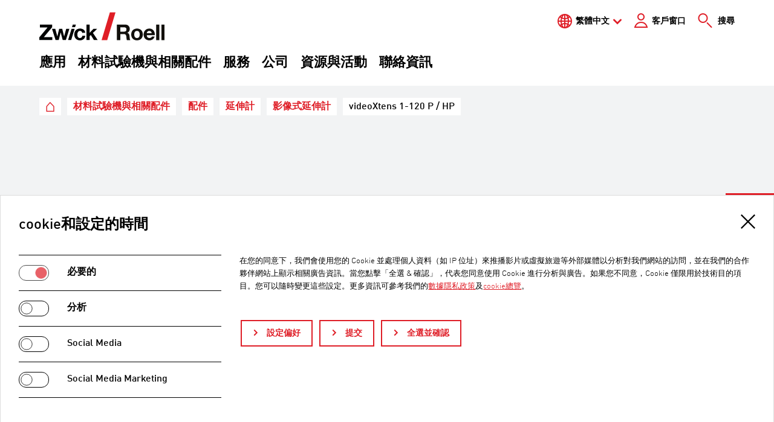

--- FILE ---
content_type: text/html; charset=utf-8
request_url: https://www.zwickroell.com/tw/accessories/extensometers/videoxtens/videoxtens-1-120/
body_size: 34647
content:
<!DOCTYPE html>
<html lang="zh">
<head>

<meta charset="utf-8">
<!-- 
	Made with passion by zeroseven design studios GmbH https://www.zeroseven.de/

	This website is powered by TYPO3 - inspiring people to share!
	TYPO3 is a free open source Content Management Framework initially created by Kasper Skaarhoj and licensed under GNU/GPL.
	TYPO3 is copyright 1998-2026 of Kasper Skaarhoj. Extensions are copyright of their respective owners.
	Information and contribution at https://typo3.org/
-->



<title>videoXtens 1-120 P / HP 延伸計 | ZwickRoell</title>
<meta http-equiv="x-ua-compatible" content="IE=edge">
<meta name="generator" content="TYPO3 CMS">
<meta name="description" content="videoXtens 1-120 P / HP 是一款基於影像式的非接觸延伸計，其適用於小至中等延伸量的試樣。">
<meta name="robots" content="noindex,follow">
<meta name="viewport" content="width=device-width, initial-scale=1, shrink-to-fit=no">
<meta name="keywords" content="videoXtens 1-120，延伸計，應變量測，延伸量測">
<meta property="og:title" content="videoXtens 1-120 P / HP 延伸計">
<meta property="og:description" content="videoXtens 1-120 P / HP 是一款基於影像式的非接觸延伸計，其適用於小至中等延伸量的試樣。">
<meta property="og:type" content="website">
<meta property="og:site_name" content="videoXtens 1-120 P / HP 延伸計">
<meta property="og:locale" content="zh-TW">
<meta property="og:url" content="https://www.zwickroell.com/tw/accessories/extensometers/videoxtens/videoxtens-1-120/">
<meta property="og:image" content="https://www.zwickroell.com/fileadmin/_processed_/e/d/csm_videoXtens_1-120_blau_korr_e492da9004.jpg">
<meta name="twitter:card" content="summary">
<meta name="twitter:title" content="videoXtens 1-120 P / HP 延伸計">
<meta name="twitter:description" content="videoXtens 1-120 P / HP 是一款基於影像式的非接觸延伸計，其適用於小至中等延伸量的試樣。">
<meta name="twitter:image" content="https://www.zwickroell.com/fileadmin/_processed_/e/d/csm_videoXtens_1-120_blau_korr_e492da9004.jpg">
<meta name="navigation:current-page" content="540">
<meta name="navigation:data-url" content="/tw/?type=1721297630">
<meta name="navigation:cache-key" content="menu-f4a910ae7c66f990c739eb06543fa541">
<meta name="x-csrf-token" content="dummyToken">
<meta name="apple-mobile-web-app-capable" content="no">
<meta name="google-site-verification" content="EMtHeL3ZmQGrAmzR70yIOhGsbocseBJutrQLgTE-sq4">


<link rel="stylesheet" href="/typo3temp/assets/compressed/merged-0ab1b436bd7af5774b72f18d204e1f8f-2b3867491be67497621e5e81e279192f.css?1769173007" media="all">
<style>
/*<![CDATA[*/
<!-- 
/*additionalTSFEInlineStyle*/

    /* Video and applications */
    .video-embed,
    .application-embed {position: relative; overflow: hidden}
    .video-embed-item,
    .application-embed-item {position: absolute !important; width: 100%; height: 100%; border: 0; top: 0; right: 0; bottom: 0; left: 0}
    .video-embed-placeholder,
    .application-embed-placeholder {display: block; width: 100% !important; height: auto !important; background: #000}

    /* Alignment */
    .col-direction-left {float: left; order: -1; margin-right: auto}
    .col-direction-right {float: right; order: 1; margin-left: auto}

    /* Images */
    .img-fluid {max-width: 100%; height: auto; display: block}@media (max-width:768px) {.clmn12xs.col-direction-left {float: none; order: 0}.clmn11xs.col-direction-left {float: none; order: 0}.clmn10xs.col-direction-left {float: none; order: 0}.clmn12xs.col-direction-right {float: none; order: 0}.clmn11xs.col-direction-right {float: none; order: 0}.clmn10xs.col-direction-right {float: none; order: 0}}@media (min-width:576px) and (max-width:768px) {.clmn12sm.col-direction-left {float: none; order: 0}.clmn11sm.col-direction-left {float: none; order: 0}.clmn10sm.col-direction-left {float: none; order: 0}.clmn12sm.col-direction-right {float: none; order: 0}.clmn11sm.col-direction-right {float: none; order: 0}.clmn10sm.col-direction-right {float: none; order: 0}}@media (min-width: 768px) and (max-width:960px) {.clmn12md.col-direction-left {float: none; order: 0}.clmn11md.col-direction-left {float: none; order: 0}.clmn10md.col-direction-left {float: none; order: 0}.clmn12md.col-direction-right {float: none; order: 0}.clmn11md.col-direction-right {float: none; order: 0}.clmn10md.col-direction-right {float: none; order: 0}}@media (min-width: 960px) and (max-width:1200px) {.clmn12lg.col-direction-left {float: none; order: 0}.clmn11lg.col-direction-left {float: none; order: 0}.clmn10lg.col-direction-left {float: none; order: 0}.clmn12lg.col-direction-right {float: none; order: 0}.clmn11lg.col-direction-right {float: none; order: 0}.clmn10lg.col-direction-right {float: none; order: 0}}@media (min-width: 1200px) and (max-width:1360px) {.clmn12xl.col-direction-left {float: none; order: 0}.clmn11xl.col-direction-left {float: none; order: 0}.clmn10xl.col-direction-left {float: none; order: 0}.clmn12xl.col-direction-right {float: none; order: 0}.clmn11xl.col-direction-right {float: none; order: 0}.clmn10xl.col-direction-right {float: none; order: 0}}@media (min-width: 1360px) {.clmn12xl.col-direction-left {float: none; order: 0}.clmn11xl.col-direction-left {float: none; order: 0}.clmn10xl.col-direction-left {float: none; order: 0}.clmn12xl.col-direction-right {float: none; order: 0}.clmn11xl.col-direction-right {float: none; order: 0}.clmn10xl.col-direction-right {float: none; order: 0}}.img-svg,.img-svg > svg{display:block;width:100%;height:auto;}:root{--z7rc-breakpoint-name:'xs'}@media(min-width:576px){:root{--z7rc-breakpoint-name:'sm'}}@media(min-width:768px){:root{--z7rc-breakpoint-name:'md'}}@media(min-width:960px){:root{--z7rc-breakpoint-name:'lg'}}@media(min-width:1200px){:root{--z7rc-breakpoint-name:'xl'}}@media(min-width:1360px){:root{--z7rc-breakpoint-name:'xxl'}}consentissimo-banner,consentissimo-control,consentissimo-overlay{display:block}consentissimo-iframe{display:block;width:300px;height:150px;background:var(--consentissimo-color-module-shade,#ddd)}:root{--consentissimo-color-primary:#df1e27;--consentissimo-color-primary-contrast:#ffffff;--consentissimo-button-border-radius:0px;}
-->
/*]]>*/
</style>

<script>
/*<![CDATA[*/
var TYPO3 = Object.assign(TYPO3 || {}, Object.fromEntries(Object.entries({"lang":{"details":"Details","z7_matterport.overlay.link":"\u52a0\u8f7dMatterport Space","z7_matterport.overlay.text":"\u8981\u6fc0\u6d3bMatterport Space\uff0c\u8bf7\u5355\u51fb\u94fe\u63a5","z7_matterport.overlay.hint":"\u6211\u4eec\u5728\u6b64\u6307\u51fa\uff0c\u5728\u6fc0\u6d3b\u540e\uff08\u6839\u636eGDPR\u7b2c49\u6761\u7b2c1 P\u6bb5\u6587\u732e1\u7684\u77e5\u60c5\u540c\u610f\uff09\uff0c<br \/>\u6570\u636e\u5c06\u4f20\u8f93\u5230\u7f8e\u56fd\u7684Matterport (<a href=\"https:\/\/matterport.com\/privacy-policy\" target=\"_blank\">\u9690\u79c1\u653f\u7b56<\/a>)<br \/>\u6b27\u6d32\u6cd5\u9662\u8ba4\u4e3a\u7f8e\u56fd\u56fd\u5bb6\u7684\u6570\u636e\u4fdd\u62a4\u6c34\u5e73\u4e0d\u6ee1\u8db3\u6b27\u76df\u6807\u51c6\u3002<br \/>\u5982\u679c\u4e0d\u4f7f\u7528Matterport\uff0c\u5219\u4e0d\u4e88\u6267\u884c\u4e0a\u8ff0\u4f20\u8f93\u3002","zwi_augmenteer.overlay.link":"Load 3D Space","zwi_augmenteer.overlay.text":"Click the button to activate the 3D Viewer","zwi_augmenteer.overlay.hint":"Please note that after activation (consent according to Art. 49 para. 1 p. 1 lit. A DSGVO) data will be processed at VRxs GmbH (<a href=\"https:\/\/augmenteers.com\/privacy\" target=\"_blank\">privacy policy<\/a>) in Germany. The IP address is anonymised with the first request to the server. The last 3 numbers of the IPv4 address are replaced by a 0.","zwicp_placeholder":"Search in table \u2026","zwicp_noRows":"No entries found","zwicp_info":"Showing {start} to {end} of {rows} entries","zwicp_downloadSelect":"Selector for download","zwicp_downloadUnselect":"Unselect for download","zwicp_downloadToggleAll":"Select\/unselect all","zwicp_downloadAll":"Download selected files","zwicp_downloadPrepared":"Your download is being prepared. This may take a few seconds.","zwicp_downloadStarted":"The files are loaded.","zwicp_downloadSize":"File size","zwicp_close":"Close","zwicp_downloadComplete":"The data has been downloaded in full.","zwicp_rcPrivacy":"Privacy Text","zwicp_accept":"Accept","zwicp_deny":"Deny","ieBrowserNotice":"\u4e0d\u652f\u63f4\u7684\u700f\u89bd\u5668\uff01 \u672c\u7db2\u7ad9\u5c07\u5728\u6b64\u700f\u89bd\u5668\u4e2d\u63d0\u4f9b\u6709\u9650\u7684\u529f\u80fd\u3002 \u6211\u5011\u50c5\u652f\u63f4Chrome\u3001Firefox\u3001Safari \u548c Edge \u7b49\u4e3b\u6d41\u700f\u89bd\u5668\u7684\u6700\u65b0\u7248\u672c\u3002"}}).filter((entry) => !['__proto__', 'prototype', 'constructor'].includes(entry[0]))));
/*]]>*/
</script>
<script src="/typo3temp/assets/compressed/merged-387af3dd60c14b0c2abadfdd0831f360-ab47ad1afd0fa7ba8291c0b253d39c0e.js?1769173007"></script>
<script>
/*<![CDATA[*/
/*TS_inlineJS*/
/*zwi_core_setup ajax main request*/var rootUrl ='https://www.zwickroell.com/tw/';
document.addEventListener('DOMContentLoaded',function(){var s=window.CSS&&CSS.supports('color','var(--x)');var g=function(){return s?getComputedStyle(document.body).getPropertyValue('--z7rc-breakpoint-name').replace(/[^a-z]/gi,''):document.body.offsetWidth};var c=g();var b=function(){var e,d=s?c:null,t="viewportchange";"function"===typeof window.CustomEvent?e=new CustomEvent(t,{detail:d}):(e=document.createEvent("CustomEvent")).initCustomEvent(t,!0,!0,d),window.dispatchEvent(e)};var t=null,r=function(){t&&clearTimeout(t),t=setTimeout(function(){var n=g();c!==n&&(c=n,b()),t=null},100)};window.addEventListener('resize',r)});

/*]]>*/
</script>

<link rel="shortcut icon" href="/build/images/favicon/favicon.ico">
<link rel="icon" type="image/png" sizes="16x16" href="/build/images/favicon/favicon-16x16.png">
<link rel="icon" type="image/png" sizes="32x32" href="/build/images/favicon/favicon-32x32.png">
<link rel="manifest" href="/build/images/favicon/manifest.json" crossorigin="use-credentials">
<meta name="mobile-web-app-capable" content="yes">
<meta name="theme-color" content="#fff">
<meta name="application-name">
<link rel="apple-touch-icon" sizes="57x57" href="/build/images/favicon/apple-touch-icon-57x57.png">
<link rel="apple-touch-icon" sizes="60x60" href="/build/images/favicon/apple-touch-icon-60x60.png">
<link rel="apple-touch-icon" sizes="72x72" href="/build/images/favicon/apple-touch-icon-72x72.png">
<link rel="apple-touch-icon" sizes="76x76" href="/build/images/favicon/apple-touch-icon-76x76.png">
<link rel="apple-touch-icon" sizes="114x114" href="/build/images/favicon/apple-touch-icon-114x114.png">
<link rel="apple-touch-icon" sizes="120x120" href="/build/images/favicon/apple-touch-icon-120x120.png">
<link rel="apple-touch-icon" sizes="144x144" href="/build/images/favicon/apple-touch-icon-144x144.png">
<link rel="apple-touch-icon" sizes="152x152" href="/build/images/favicon/apple-touch-icon-152x152.png">
<link rel="apple-touch-icon" sizes="167x167" href="/build/images/favicon/apple-touch-icon-167x167.png">
<link rel="apple-touch-icon" sizes="180x180" href="/build/images/favicon/apple-touch-icon-180x180.png">
<link rel="apple-touch-icon" sizes="1024x1024" href="/build/images/favicon/apple-touch-icon-1024x1024.png">
<meta name="apple-mobile-web-app-capable" content="yes">
<meta name="apple-mobile-web-app-status-bar-style" content="black-translucent">
<meta name="apple-mobile-web-app-title">
<link rel="apple-touch-startup-image" media="(device-width: 320px) and (device-height: 480px) and (-webkit-device-pixel-ratio: 1)" href="/build/images/favicon/apple-touch-startup-image-320x460.png">
<link rel="apple-touch-startup-image" media="(device-width: 320px) and (device-height: 480px) and (-webkit-device-pixel-ratio: 2)" href="/build/images/favicon/apple-touch-startup-image-640x920.png">
<link rel="apple-touch-startup-image" media="(device-width: 320px) and (device-height: 568px) and (-webkit-device-pixel-ratio: 2)" href="/build/images/favicon/apple-touch-startup-image-640x1096.png">
<link rel="apple-touch-startup-image" media="(device-width: 375px) and (device-height: 667px) and (-webkit-device-pixel-ratio: 2)" href="/build/images/favicon/apple-touch-startup-image-750x1294.png">
<link rel="apple-touch-startup-image" media="(device-width: 414px) and (device-height: 736px) and (orientation: landscape) and (-webkit-device-pixel-ratio: 3)" href="/build/images/favicon/apple-touch-startup-image-1182x2208.png">
<link rel="apple-touch-startup-image" media="(device-width: 414px) and (device-height: 736px) and (orientation: portrait) and (-webkit-device-pixel-ratio: 3)" href="/build/images/favicon/apple-touch-startup-image-1242x2148.png">
<link rel="apple-touch-startup-image" media="(device-width: 768px) and (device-height: 1024px) and (orientation: landscape) and (-webkit-device-pixel-ratio: 1)" href="/build/images/favicon/apple-touch-startup-image-748x1024.png">
<link rel="apple-touch-startup-image" media="(device-width: 768px) and (device-height: 1024px) and (orientation: portrait) and (-webkit-device-pixel-ratio: 1)" href="/build/images/favicon/apple-touch-startup-image-768x1004.png">
<link rel="apple-touch-startup-image" media="(device-width: 768px) and (device-height: 1024px) and (orientation: landscape) and (-webkit-device-pixel-ratio: 2)" href="/build/images/favicon/apple-touch-startup-image-1496x2048.png">
<link rel="apple-touch-startup-image" media="(device-width: 768px) and (device-height: 1024px) and (orientation: portrait) and (-webkit-device-pixel-ratio: 2)" href="/build/images/favicon/apple-touch-startup-image-1536x2008.png">
<link rel="icon" type="image/png" sizes="228x228" href="/build/images/favicon/coast-228x228.png">
<meta name="msapplication-TileColor" content="#fff">
<meta name="msapplication-TileImage" content="/build/images/favicon/mstile-144x144.png">
<meta name="msapplication-config" content="/build/images/favicon/browserconfig.xml">
<link rel="yandex-tableau-widget" href="/build/images/favicon/yandex-browser-manifest.json">
<script>window.Zeroseven=window.Zeroseven||{};window.Zeroseven.Curfew=window.Zeroseven.Curfew||{};window.Zeroseven.Curfew.options=window.Zeroseven.Curfew.options||{};Zeroseven.Curfew.options.dialogUrl='https:\/\/www.zwickroell.com\/tw\/?type=1638125779';Zeroseven.Curfew.options.dialogDummy='\u000A\u003Cdiv\u0020class=\u0022\ud83d\udea7-background\u0022\u0020onclick=\u0022Zeroseven.Curfew.close()\u0022\u003E\u003C\/div\u003E\u003Caside\u0020class=\u0022\ud83d\udea7-dialog\u0022\u0020aria-modal=\u0022true\u0022\u0020role=\u0022alertdialog\u0022\u0020aria-labelledby=\u0022id-6467\u0022\u0020aria-describedby=\u0022id-2389\u0022\u003E\u003Cspan\u0020class=\u0022\ud83d\udea7__header\u0022\u0020role=\u0022heading\u0022\u0020id=\u0022id-6467\u0022\u003ELink\u0020to\u0020an\u0020external\u0020website\u003C\/span\u003E\u003Cdiv\u0020class=\u0022\ud83d\udea7__content\u0022\u0020id=\u0022id-2389\u0022\u003E\u003Cp\u0020class=\u0022\ud83d\udea7__description\u0022\u003EWe\u0020will\u0020check\u0020the\u0020URL\u0020for\u0020you.\u0020Please\u0020wait\u0020a\u0020moment\u0020...\u003C\/p\u003E\u003C\/div\u003E\u003Cdiv\u0020class=\u0022\ud83d\udea7__control\u0022\u003E\u003Cbutton\u0020class=\u0022\ud83d\udea7__cancel\u0022\u0020onclick=\u0022Zeroseven.Curfew.close()\u0022\u003E\u000A\u0009\u0009\u0009\u0009Cancel\u000A\u0009\u0009\u0009\u003C\/button\u003E\u003Cbutton\u0020class=\u0022\ud83d\udea7__submit\u0022\u0020type=\u0022button\u0022\u0020disabled=\u0022true\u0022\u003E\u000A\u0009\u0009\u0009\u0009\u0009\u0009Ok\u000A\u0009\u0009\u0009\u0009\u0009\u003C\/button\u003E\u003C\/div\u003E\u003C\/aside\u003E\u000A\u000A';Zeroseven.Curfew.options.whitelist=',*zwickroell.com';</script><script id="consentissimo-options" type="application/json">{"bannerTagName":"consentissimo-banner","controlTagName":"consentissimo-control","overlayTagName":"consentissimo-overlay","cookieName":"consentissimo-XEQDjn1","javaScriptUrl":"\/tw\/?tx_consentissimo_javascript%5Baction%5D=route&tx_consentissimo_javascript%5Bcontroller%5D=Javascript&type=1734344109&cHash=eb60f770de97a6be91619bb4565133f1","logStoreUrl":"\/tw\/?tx_consentissimo_log%5Baction%5D=store&tx_consentissimo_log%5Bcontroller%5D=Log&type=1734344108&cHash=153e50408ea031d88a3d1443161239c5","logGetUrl":"\/tw\/?tx_consentissimo_log%5Baction%5D=get&tx_consentissimo_log%5Bcontroller%5D=Log&type=1734344108&cHash=ae245318a5c78c42e115bedf8c23a85d","bannerMarkupUrl":"\/tw\/?tx_consentissimo_module%5Baction%5D=banner&tx_consentissimo_module%5Bcontroller%5D=Module&tx_consentissimo_module%5Bsetup%5D=37&type=1734344107&cHash=2c32a9bfa4cb75388dcc1f4d66974b63","controlMarkupUrl":"\/tw\/?tx_consentissimo_module%5Baction%5D=control&tx_consentissimo_module%5Bcontroller%5D=Module&tx_consentissimo_module%5Bsetup%5D=37&type=1734344107&cHash=8c55385e586721f7aaaec1ce4e8390b1","overlayMarkupUrl":"\/tw\/?tx_consentissimo_module%5Baction%5D=overlay&tx_consentissimo_module%5Bcontroller%5D=Module&tx_consentissimo_module%5Bsetup%5D=37&type=1734344107&cHash=0eec05a8e45a845d5a101c961c446eb5","iframeMarkupUrl":"\/tw\/?tx_consentissimo_module%5Baction%5D=iframe&tx_consentissimo_module%5Bcontroller%5D=Module&tx_consentissimo_module%5Bsetup%5D=37&type=1734344107&cHash=10106aadb059ea2a184d10851e4933ea","nonce":null}</script>
<link rel="canonical" href="https://www.zwickroell.com/tw/accessories/extensometers/videoxtens/videoxtens-1-120/"/>
</head>
<body>









<div id="top"></div>
<div class="page js-page">
    <a href="#content" class="jump-to-content sr-only sr-only-focusable">跳轉至網頁上方</a>
    <header id="header" class="page__header js-header">
        

<div class="header__wrap header__wrap--main">
    <div class="header__container header__container--main">
        

<div class="header__top">
    <div class="top-nav__container">
        <div class="top-nav">
            



    <div class="language js-toggle-area-language">
        
            
        
            
        
            
        
            
        
            
        
            
        
            
        
            
        
            
        
            
        
            
        
            
        
            
        
            
        
            
        
            
                <a href="#language" class="language__active js-toggle" data-toggle-area=".js-toggle-area-language">繁體中文</a>
                
            
        
        
        <ul id="language" class="language__list">
            
                
                        <li class="language__item" data-favourite-language="de">
                            <a href="/de/zubehoer/extensometer/videoxtens/videoxtens-1-120/" hreflang="de" title="Deutsch">
                                <span>Deutsch</span>
                            </a>
                        </li>
                    
            
                
                        <li class="language__item" data-favourite-language="en">
                            <a href="/accessories/extensometers/videoxtens/videoxtens-1-120/" hreflang="en" title="English">
                                <span>English</span>
                            </a>
                        </li>
                    
            
                
                        <li class="language__item" data-favourite-language="fr">
                            <a href="/fr/accessoires/extensometre/videoxtens/videoxtens-1-120/" hreflang="fr" title="Français">
                                <span>Français</span>
                            </a>
                        </li>
                    
            
                
                        <li class="language__item" data-favourite-language="es">
                            <a href="/es/accesorios/extensometros/videoxtens/videoxtens-1-120/" hreflang="es" title="Español">
                                <span>Español</span>
                            </a>
                        </li>
                    
            
                
                        <li class="language__item" data-favourite-language="it">
                            <a href="/it/accessori/estensimetri/videoxtens/videoxtens-1-120/" hreflang="it" title="Italiano">
                                <span>Italiano</span>
                            </a>
                        </li>
                    
            
                
                        <li class="language__item" data-favourite-language="ru">
                            <a href="/ru/aksessuary/ehkstenzometry/videoxtens/videoxtens-1-120/" hreflang="ru" title="русский">
                                <span>русский</span>
                            </a>
                        </li>
                    
            
                
                        <li class="language__item" data-favourite-language="zh-Hans">
                            <a href="/zh/accessories/extensometers/videoxtens/videoxtens-1-120/" hreflang="zh-Hans" title="简体中文">
                                <span>简体中文</span>
                            </a>
                        </li>
                    
            
                
                        <li class="language__item" data-favourite-language="nl">
                            <a href="/nl/toebehoren/extensometers/videoxtens/videoxtens-1-120/" hreflang="nl" title="Nederlands">
                                <span>Nederlands</span>
                            </a>
                        </li>
                    
            
                
                        <li class="language__item" data-favourite-language="ja">
                            <a href="/ja/accessories/extensometers/videoxtens/videoxtens-1-120/" hreflang="ja" title="日本語">
                                <span>日本語</span>
                            </a>
                        </li>
                    
            
                
                        <li class="language__item" data-favourite-language="tr">
                            <a href="/tr/aksesuar/ekstansometre/videoxtens/videoxtens-1-120/" hreflang="tr" title="Türkçe">
                                <span>Türkçe</span>
                            </a>
                        </li>
                    
            
                
                        <li class="language__item" data-favourite-language="id">
                            <a href="/id/aksesori/extensometer/videoxtens/videoxtens-1-120/" hreflang="id" title="Bahasa Indonesia">
                                <span>Bahasa Indonesia</span>
                            </a>
                        </li>
                    
            
                
                        <li class="language__item" data-favourite-language="cs">
                            <a href="/cs/doplnky-a-prislusenstvi/prutahomery/videoxtens/videoxtens-1-120/" hreflang="cs" title="Čeština">
                                <span>Čeština</span>
                            </a>
                        </li>
                    
            
                
                        <li class="language__item" data-favourite-language="sl">
                            <a href="/sl/dodatna-oprema/ekstenziometri/videoxtens/videoxtens-1-120/" hreflang="sl" title="Slovenščina">
                                <span>Slovenščina</span>
                            </a>
                        </li>
                    
            
                
                        <li class="language__item" data-favourite-language="pt">
                            <a href="/pt/acessorios/extensometro/videoxtens/videoxtens-1-120/" hreflang="pt" title="Português">
                                <span>Português</span>
                            </a>
                        </li>
                    
            
                
                        <li class="language__item" data-favourite-language="pl">
                            <a href="/pl/oprzyrzadowanie/ekstensometr/ekstensometr-video/videoxtens-1-120-p-hp/" hreflang="pl" title="Polski">
                                <span>Polski</span>
                            </a>
                        </li>
                    
            
                
            
        </ul>
    </div>



            



        
    
        <a class="cp-menu__fallback" href="/tw/customer-portal/">客戶窗口</a>
    

    




            


    
        <a class="header-search" title="搜尋" href="/tw/search/">&nbsp;<span class="header-search__label">搜尋</span></a>
    




        </div>
    </div>

    <div class="logo">
        <a class="logo__link" href="/tw/">
            
                    <img class="logo__image" src="/build/images/logo.svg" alt="ZwickRoell" width="207" height="47"/>
                    <span class="sr-only">ZwickRoell</span>
                
        </a>
    </div>

    <div class="mobile-menu">
        
            <a class="mobile-menu__rocketchat js-rocketchat" title="RocketChat" href="/tw/accessories/extensometers/videoxtens/videoxtens-1-120/">
                <span class="sr-only">RocketChat</span>
            </a>
            <a class="mobile-menu__contact" title="聯絡資訊" href="/tw/contact/">
                <span class="sr-only">聯絡資訊</span>
            </a>
            <a href="#mainnav" class="mobile-menu__burger js-burger js-snv-toggle" data-open="0" title="Menu"></a>
        
    </div>
</div>

        


    <nav class="menu__large js-menu-large">
        <ul class="menu__large-container" data-level="">
            
                <li>
                    <a href="/tw/industries/" class="menu__large-link js-menu-large-item" data-uid="3">應用</a>
                </li>
            
                <li>
                    <a href="/tw/products/" class="menu__large-link js-menu-large-item" data-uid="228" data-active="true">材料試驗機與相關配件</a>
                </li>
            
                <li>
                    <a href="/tw/services/" class="menu__large-link js-menu-large-item" data-uid="365">服務</a>
                </li>
            
                <li>
                    <a href="/tw/company/" class="menu__large-link js-menu-large-item" data-uid="366">公司</a>
                </li>
            
                <li>
                    <a href="/tw/resources-events/" class="menu__large-link js-menu-large-item" data-uid="394">資源與活動</a>
                </li>
            
                <li>
                    <a href="/tw/contact/" class="menu__large-link js-menu-large-item" data-uid="20857">聯絡資訊</a>
                </li>
            
        </ul>
    </nav>




    </div>
</div>



    </header>

    <main id="content" class="page__content" tabindex="-1">
        
            <div class="header__wrap header__wrap--bottom">
                <div class="header__container header__container--bottom">
                    


    <nav class="breadcrumb" aria-label="頁面路徑">
        <span class="sr-only" id="breadcrumb">目前所在頁面：</span>
        <ul class="breadcrumb__list">
            
            
                
                        
                                

<li class="breadcrumb__item breadcrumb__item--siteroot">
    <a class="breadcrumb__link breadcrumb__link--siteroot" href="/tw/" target="_self" title="ZwickRoell Taiwan">
        <span class="breadcrumb__text">ZwickRoell Taiwan</span>
    </a>
</li>



                            
                    
            
                
                        
                                

<li class="breadcrumb__item">
    <a class="breadcrumb__link" href="/tw/products/" target="_self" title="材料試驗機與相關配件">
        <span class="breadcrumb__text">材料試驗機與相關配件</span>
    </a>
</li>



                            
                    
            
                
                        
                                

<li class="breadcrumb__item">
    <a class="breadcrumb__link" href="/tw/accessories/" target="_self" title="配件">
        <span class="breadcrumb__text">配件</span>
    </a>
</li>



                            
                    
            
                
                        
                                

<li class="breadcrumb__item">
    <a class="breadcrumb__link" href="/tw/accessories/extensometers/" target="_self" title="延伸計">
        <span class="breadcrumb__text">延伸計</span>
    </a>
</li>



                            
                    
            
                
                        
                                

<li class="breadcrumb__item">
    <a class="breadcrumb__link" href="/tw/accessories/extensometers/videoxtens/" target="_self" title="影像式延伸計">
        <span class="breadcrumb__text">影像式延伸計</span>
    </a>
</li>



                            
                    
            
                
                        


        

<li class="breadcrumb__item">
  <span class="breadcrumb__text">videoXtens 1-120 P / HP</span>
</li>



    



                    
            

            
            
        </ul>
    </nav>




                </div>
            </div>
        
        <!--TYPO3SEARCH_begin-->
        
    

<div class="product">
    <div class="product__background-header"></div>
    <div class="product__background-image"></div>
    <div class="product__header">
        <div class="product__info">
            <h1 class="product__title">videoXtens 1-120 P / HP</h1>
            
                <span class="product__subtitle">小延伸量至中等延伸量的非接觸式應變量測</span>
            
            
                <a href="#c106786" class="product__downloads-anchor">
                    下載
                </a>
            
        </div>
    </div>
    
            <div class="product__image">
                <noscript class="js-lazy-image-wrap" data-ratio='{"0":"3:2"}' data-fallback="[data-uri]"><picture>
<source media="(min-width:1360px)" srcset="/fileadmin/_processed_/e/d/csm_videoXtens_1-120_blau_korr_bc3e8fe369.jpg, /fileadmin/_processed_/e/d/csm_videoXtens_1-120_blau_korr_3841b663b2.jpg 2x" width="430" height="287" />
<source media="(min-width:1200px)" srcset="/fileadmin/_processed_/e/d/csm_videoXtens_1-120_blau_korr_427c4b5940.jpg, /fileadmin/_processed_/e/d/csm_videoXtens_1-120_blau_korr_dd6d9bc675.jpg 2x" width="376" height="251" />
<source media="(min-width:960px)" srcset="/fileadmin/_processed_/e/d/csm_videoXtens_1-120_blau_korr_d2079c0a91.jpg, /fileadmin/_processed_/e/d/csm_videoXtens_1-120_blau_korr_a52eef1478.jpg 2x" width="610" height="407" />
<source media="(min-width:768px)" srcset="/fileadmin/_processed_/e/d/csm_videoXtens_1-120_blau_korr_3e87364eae.jpg, /fileadmin/_processed_/e/d/csm_videoXtens_1-120_blau_korr_a189d6c400.jpg 2x" width="483" height="323" />
<source media="(min-width:576px)" srcset="/fileadmin/_processed_/e/d/csm_videoXtens_1-120_blau_korr_4eeb453f9e.jpg, /fileadmin/_processed_/e/d/csm_videoXtens_1-120_blau_korr_718343aa9c.jpg 2x" width="363" height="243" />
<source media="(min-width:380px)" srcset="/fileadmin/_processed_/e/d/csm_videoXtens_1-120_blau_korr_b918d17ad7.jpg, /fileadmin/_processed_/e/d/csm_videoXtens_1-120_blau_korr_4385ff64c3.jpg 2x" width="373" height="249" />
<img alt="" class="img-fluid" src="/fileadmin/_processed_/e/d/csm_videoXtens_1-120_blau_korr_5e1affa7ca.jpg" width="243" height="163" srcset="/fileadmin/_processed_/e/d/csm_videoXtens_1-120_blau_korr_5aacc5920f.jpg 2x" />
</picture></noscript>
            </div>
        
    
        <div class="product__properties">
            
                <div class="product__property">
                    <span class="product__category">最大量測範圍</span>
                    <div class="product__list">
                        <ul>
                            
                                <li>180 mm</li>
                            
                        </ul>
                    </div>
                </div>
            
                <div class="product__property">
                    <span class="product__category">溫度範圍</span>
                    <div class="product__list">
                        <ul>
                            
                                <li>-70°C ... +360 °C</li>
                            
                        </ul>
                    </div>
                </div>
            
                <div class="product__property">
                    <span class="product__category">測試類型</span>
                    <div class="product__list">
                        <ul>
                            
                                <li>拉伸、壓縮、彎曲測試</li>
                            
                                <li>循環測試</li>
                            
                        </ul>
                    </div>
                </div>
            
                <div class="product__property">
                    <span class="product__category">材料</span>
                    <div class="product__list">
                        <ul>
                            
                                <li>金屬</li>
                            
                                <li>地工織布</li>
                            
                                <li>塑膠</li>
                            
                                <li>組件</li>
                            
                                <li>更多資訊</li>
                            
                        </ul>
                    </div>
                </div>
            
        </div>
    
</div>



    
<div class="ce--default ce--textmedia" id="c161683">
    <div class="ce__inner">
        
            <a id="c174615"></a>
        
        


        
    
            <div class="ce-textpic ce-nomedia">
                
    <div class="ce__nesting">
        


        
    
    

    <div class="ce-bodytext">
        <p><a href="#c3008" class="btn--outline" title="Vorteile &amp; Merkmale des VideoXtens 2-150 HP">優勢與特點</a> <a href="#c3013" class="btn--outline" title="videoXtens 2-150 HP und videoXtens biax 2-150 HP auf einen Blick">應用</a> <a href="#c159121" class="btn--outline">進階功能</a> <a href="#c3019" class="btn--outline">下載</a> <a href="/tw/contact/general-contact-form/" target="_blank" class="btn" title="zum Kontaktformular">尋求諮詢</a></p>
    </div>

    









    </div>


            </div>
        


    </div>
</div>


<div class="ce--default ce--textmedia" id="c3008">
    <div class="ce__inner">
        
            <a id="c106781"></a>
        
        


        
    
            <div class="ce-textpic ce-center ce-below">
                
                        
    

    
        <div class="ce-content-wrap">
            <div class="ce__nesting">
                


        
    <div class="text-header-left">
        <div class="clmn-header">
            
    
        

	
		<header><h2 class="ce-header ce-header--left">適用於小到中等延伸量試片的理想延伸計</h2></header>
	



    

        </div>
        <div class="clmn-text">
            <div class="ce-bodytext">
                <p>videoXtens 1-120 P / 1-120 HP 是一款基於影像式的非接觸延伸計，適用於小至中等延伸量的試樣，如金屬板、塑膠或地工織物。P 和 HP 版本間的唯一區別在於準確度等級。</p><ul class="bullet-list"><li><strong>無須試樣標記</strong>：利用藍色對比光技術，<a href="/tw/accessories/extensometers/videoxtens/#c144308">videoXtens 無須標點即可進行測量</a>，省去了標記試樣所需的時間</li><li><strong>最小化操作員的影響</strong>且<strong>易於操作</strong>：整個系統針對這些應用進行了最佳配置；無需額外調整鏡頭並保留了比例的設置。</li><li><strong>不會對試樣產生影響</strong>：薄金屬板或金屬箔對接觸敏感，這使得非接觸式延伸計 videoXtens 成為了理想的解決方案。對材料特性並無影響。</li><li>實用性：透過連接橫樑，讓標點在視區中始終自動居中，而且測量範圍獲得優化利用。 測量長度範圍外的延伸不會限制量測範圍。</li></ul>
            </div>
        </div>
    </div>

    









            </div>
        </div>
    

    
        
        
            <div class="ce-media-wrap">
                
    
        <div class="ce-gallery"
             data-ce-items="1">
            <div class="ce-row grdrw">
                
                    
                        <div class="ce-column clmn12xs">
                            
    
            
    <figure class="image-wrap">
        
                
                        
    <picture>
<source media="(min-width:1360px)" srcset="/fileadmin/_processed_/f/e/csm_videoXtens_1-120_total-_481839ed64.jpg, /fileadmin/_processed_/f/e/csm_videoXtens_1-120_total-_dfaf5c184b.jpg 2x" width="1310" height="736" />
<source media="(min-width:1200px)" srcset="/fileadmin/_processed_/f/e/csm_videoXtens_1-120_total-_27bbc3ab50.jpg, /fileadmin/_processed_/f/e/csm_videoXtens_1-120_total-_997dfa87da.jpg 2x" width="1150" height="646" />
<source media="(min-width:960px)" srcset="/fileadmin/_processed_/f/e/csm_videoXtens_1-120_total-_878005491d.jpg, /fileadmin/_processed_/f/e/csm_videoXtens_1-120_total-_de422daaa5.jpg 2x" width="920" height="517" />
<source media="(min-width:768px)" srcset="/fileadmin/_processed_/f/e/csm_videoXtens_1-120_total-_cb68192470.jpg, /fileadmin/_processed_/f/e/csm_videoXtens_1-120_total-_4a7885c503.jpg 2x" width="730" height="410" />
<source media="(min-width:576px)" srcset="/fileadmin/_processed_/f/e/csm_videoXtens_1-120_total-_2d4173c6b6.jpg, /fileadmin/_processed_/f/e/csm_videoXtens_1-120_total-_e4a5585919.jpg 2x" width="550" height="309" />
<source media="(min-width:380px)" srcset="/fileadmin/_processed_/f/e/csm_videoXtens_1-120_total-_46b0131a25.jpg, /fileadmin/_processed_/f/e/csm_videoXtens_1-120_total-_dc2d4564f5.jpg 2x" width="565" height="317" />
<img alt="配備低震動配件及藍色對比光源的 videoXtens 1-120" class="img-fluid" src="/fileadmin/_processed_/f/e/csm_videoXtens_1-120_total-_6cb6317290.jpg" width="370" height="208" srcset="/fileadmin/_processed_/f/e/csm_videoXtens_1-120_total-_e9db77331e.jpg 2x" />
</picture>


                    
            
        
    </figure>


        


                        </div>
                    
                
            </div>
        </div>
    


            </div>
        
    
    

    


                    
            </div>
        


    </div>
</div>


<div class="ce--default ce--textmedia" id="c159107">
    <div class="ce__inner">
        
            <a id="c174616"></a>
        
        


        
    
            <div class="ce-textpic ce-nomedia">
                
    <div class="ce__nesting">
        


        
    
    
        

	
		<header><h2 class="ce-header">videoXtens 其他優勢與特點</h2></header>
	



    

    <div class="ce-bodytext">
        <p>videoXtens 提供了<a href="/tw/accessories/extensometers/videoxtens/#c152446" class="text-link">額外的優勢與特點</a>。有關 ZwickRoell videoXtens 系統所有常見優勢及更多資訊，歡迎參考<a href="/tw/accessories/extensometers/videoxtens/#c152446" class="text-link">此頁面</a>。</p>
    </div>

    









    </div>


            </div>
        


    </div>
</div>



<div class="ce--default ce--vertical_slider" id="c164179">
    <div class="ce__inner">
        <div class="vertical-slider" data-menu=".js-vertical-slider-menu">
            <div class="vertical-slider__left">
                
                    

	
		<header><h2 class="ce-header ce-header--left">videoXtens 1-120典型應用</h2></header>
	



                

                
                    <div class="vertical-slider__menu js-vertical-slider-menu highlight" data-slider="js-vertical-slider-38533">符合 ISO 6892-1 / ASTM E8 的金屬</div>
                
                    <div class="vertical-slider__menu js-vertical-slider-menu " data-slider="js-vertical-slider-38534">依據DIN EN ISO 10319標準對地工織物/地工格網進行拉伸測試</div>
                
            </div>

            <div class="vertical-slider__right js-vertical-slider">
                
                    <div id="js-vertical-slider-38533" class="vertical-slider__item vertical-slider__item--empty js-vertical-slider-show js-vertical-slide-item">
                        


<div class="vertical-slider__text">
    
        <h3 class="vertical-slider__title">符合 ISO 6892-1 / ASTM E8 的金屬</h3>
    
    
        <ul class="bullet-list"><li>無須試樣標記：使用<a href="/tw/accessories/extensometers/videoxtens/#c144308">藍色對比光技術</a>，無須標記的測量。</li><li>符合 ISO 6892-1 方法 A1 及 ASTM E8 方法 B 對閉環應變率控制的要求。因此測量結果具有全球化地可再現性，並節省了初步測試的時間。</li><li>此外，該系統還涵蓋 ISO 6892-1 標準的方法 A2 及 B 及 ASTM E8 標準的方法 C 及 A。</li><li>對試樣並無影響：薄金屬板或金屬箔對接觸敏感，這使得非接觸式 videoXtens 成為理想解決方案。 對材料特性並無影響。</li></ul>
    
    
</div>


                    </div>
                
                    <div id="js-vertical-slider-38534" class="vertical-slider__item vertical-slider__item--empty js-vertical-slider-hide js-vertical-slide-item">
                        


<div class="vertical-slider__text">
    
        <h3 class="vertical-slider__title">依據DIN EN ISO 10319標準對地工織物/地工格網進行拉伸測試</h3>
    
    
        <ul class="bullet-list"><li>還可測量極寬的試樣。 由於 videoXtens 採用非接觸式測量，因此試樣寬度無關緊要（測量試樣邊緣寬度變化時除外）。</li><li>容易產生抖動的試樣也可在不損壞延伸計的情況下進行測試。</li><li>由於有圖案識別，因此不需要試樣標記。</li><li>也可以在初始測量範圍內測定模量值，如伸長率為 x% 時的梯度，因為 videoXtens 從一開始就顯示出高準確度。</li></ul>
    
    
</div>


                    </div>
                
            </div>
            <div class="js-vertical-slider-status vertical-slider__status"></div>
        </div>
    </div>
</div>




<div class="ce--100 ce--textmedia" id="c161666">
    <div class="ce__inner">
        
            <a id="c174618"></a>
        
        


        
    
            <div class="ce-textpic ce-center ce-above">
                
                        
    
        
        
            <div class="ce-media-wrap">
                
    
        <div class="ce-gallery"
             data-ce-items="1">
            <div class="ce-row grdrw">
                
                    
                        <div class="ce-column clmn12xs">
                            
    
            
    <figure class="image-wrap">
        
                
                        
    <picture>
<source media="(min-width:1360px)" srcset="/fileadmin/_processed_/4/6/csm__options_videoXtens_2b22701b6c.jpg, /fileadmin/_processed_/4/6/csm__options_videoXtens_0a6f56c097.jpg 2x" width="1310" height="190" />
<source media="(min-width:1200px)" srcset="/fileadmin/_processed_/4/6/csm__options_videoXtens_702e888cff.jpg, /fileadmin/_processed_/4/6/csm__options_videoXtens_6b89e9265e.jpg 2x" width="1150" height="166" />
<source media="(min-width:960px)" srcset="/fileadmin/_processed_/4/6/csm__options_videoXtens_65854aa4b6.jpg, /fileadmin/_processed_/4/6/csm__options_videoXtens_6fa2cb7c99.jpg 2x" width="920" height="133" />
<source media="(min-width:768px)" srcset="/fileadmin/_processed_/4/6/csm__options_videoXtens_64eac7d64c.jpg, /fileadmin/_processed_/4/6/csm__options_videoXtens_2305fb67e7.jpg 2x" width="730" height="106" />
<source media="(min-width:576px)" srcset="/fileadmin/_processed_/4/6/csm__options_videoXtens_8897684e72.jpg, /fileadmin/_processed_/4/6/csm__options_videoXtens_a9ef634124.jpg 2x" width="550" height="80" />
<source media="(min-width:380px)" srcset="/fileadmin/_processed_/4/6/csm__options_videoXtens_ed991d77ba.jpg, /fileadmin/_processed_/4/6/csm__options_videoXtens_6b147f4972.jpg 2x" width="565" height="82" />
<img alt="" class="img-fluid" src="/fileadmin/_processed_/4/6/csm__options_videoXtens_c4ae2f23b4.jpg" width="370" height="54" srcset="/fileadmin/_processed_/4/6/csm__options_videoXtens_f414281b13.jpg 2x" />
</picture>


                    
            
        
    </figure>


        


                        </div>
                    
                
            </div>
        </div>
    


            </div>
        
    
    

    
        <div class="ce-content-wrap">
            <div class="ce__nesting">
                


        
    
    
        

	
		<header><h2 class="ce-header">進階功能：立即使用以探索更多功能</h2></header>
	



    

    <div class="ce-bodytext">
        <p>測試軟體甚至可從攝影機影像中獲得更多資訊，而不僅僅是兩個測量點之間距離的變化。 透過這些智能選項輕鬆了解更多功能：</p>
    </div>

    









            </div>
        </div>
    

    

    


                    
            </div>
        


    </div>
</div>


<div class="ce--default ce--textmedia" id="c161688">
    <div class="ce__inner">
        
            <a id="c174619"></a>
        
        


        
    
            <div class="ce-textpic ce-left ce-intext ce-nowrap">
                
                        
    <div class="grdrw">
        
            <div class="clmn12xs clmn6md col-direction-right">
                <div class="ce__nesting">
                    


        
    
    
        

	
		<header><h2 class="ce-header">寬度變化測量 / 橫向應變測量</h2></header>
	



    

    <div class="ce-bodytext">
        <p>採用此選配，videoXtens 可進行雙軸測量： 在測量縱向應變的同時記錄一個或多個橫向應變測量值，如<strong>以非接觸式、無標點的方式直接記錄在試樣邊緣處的寬度變化</strong>。 測量點的數量可以自由選擇。這些值會被自動平均，但也可以被單獨評估。</p> <p>軟體選項可輕鬆擴充，無須更換硬體。 橫向應變測量符合準確度 1 (ISO 9513)。</p>
    </div>

    









                </div>
            </div>
        
        

            
            

            <div class=" ce-media-wrap ce-media-wrap--xs-full ce-media-wrap--sm-full clmn12xs clmn6md col-direction-left ">
                
    
        <div class="ce-gallery"
             data-ce-items="1">
            <div class="ce-row ">
                
                    
                        <div class="ce-column ">
                            
    
            
    <figure class="image">
        
                
                        

<noscript class="js-lazy-image-wrap" data-ratio='{"0":"435:253"}' data-fallback="[data-uri]"><picture>
<source media="(min-width:1360px)" srcset="/fileadmin/_processed_/1/7/csm_T-160_10_Messlinien_und_kanaele_01d4a7b9ec.jpg, /fileadmin/_processed_/1/7/csm_T-160_10_Messlinien_und_kanaele_b7532eff68.jpg 2x" width="650" height="379" />
<source media="(min-width:1200px)" srcset="/fileadmin/_processed_/1/7/csm_T-160_10_Messlinien_und_kanaele_319de1538c.jpg, /fileadmin/_processed_/1/7/csm_T-160_10_Messlinien_und_kanaele_ead5d1ad45.jpg 2x" width="570" height="332" />
<source media="(min-width:960px)" srcset="/fileadmin/_processed_/1/7/csm_T-160_10_Messlinien_und_kanaele_e5b4b0621c.jpg, /fileadmin/_processed_/1/7/csm_T-160_10_Messlinien_und_kanaele_e6eb7c9b1f.jpg 2x" width="455" height="265" />
<source media="(min-width:768px)" srcset="/fileadmin/_processed_/1/7/csm_T-160_10_Messlinien_und_kanaele_d6a97a5f2a.jpg, /fileadmin/_processed_/1/7/csm_T-160_10_Messlinien_und_kanaele_84b765ea97.jpg 2x" width="360" height="210" />
<source media="(min-width:576px)" srcset="/fileadmin/_processed_/1/7/csm_T-160_10_Messlinien_und_kanaele_69a4064571.jpg, /fileadmin/_processed_/1/7/csm_T-160_10_Messlinien_und_kanaele_08a75cd46c.jpg 2x" width="550" height="320" />
<source media="(min-width:380px)" srcset="/fileadmin/_processed_/1/7/csm_T-160_10_Messlinien_und_kanaele_9617fca71f.jpg, /fileadmin/_processed_/1/7/csm_T-160_10_Messlinien_und_kanaele_ce585eadfe.jpg 2x" width="565" height="329" />
<img alt="使用 videoXtens 測量整個標距上的寬度變化" class="img-fluid" src="/fileadmin/_processed_/1/7/csm_T-160_10_Messlinien_und_kanaele_8b9615f740.jpg" width="370" height="216" srcset="/fileadmin/_processed_/1/7/csm_T-160_10_Messlinien_und_kanaele_c74e37fc61.jpg 2x" />
</picture></noscript>


                    
            
        
            <figcaption class="image-caption">
                在高達 10 個測量位置（= 測量軸）上測量整個標距上的寬度變化
            </figcaption>
        
    </figure>


        


                        </div>
                    
                
            </div>
        </div>
    


            </div>
        
    </div>



                    
            </div>
        


    </div>
</div>


<div class="ce--default ce--shortcut" id="c159121">
    <div class="ce__inner">
        
            <a id="c174620"></a>
        
        
        

    
<div class="ce--default ce--textmedia" id="c174588">
    <div class="ce__inner">
        
        


        
    
            <div class="ce-textpic ce-left ce-intext ce-nowrap">
                
                        
    <div class="grdrw">
        
            <div class="clmn12xs clmn6md col-direction-right">
                <div class="ce__nesting">
                    


        
    
    
        

	
		<header><h2 class="ce-header">2D 數位影像相關性 (DIC)</h2></header>
	



    

    <div class="ce-bodytext">
        <p>2D 數位影像關聯性<strong>視覺化整個試樣表面的變形及應變</strong>。 該軟體選項大大擴展了 videoXtens 的分析選項。 您只需一個軟體執照即可輕鬆啟動軟體。 即時應變測量及隨後的 2D DIC 分析都使用同一 videoXtens 及相同標記進行。</p> <p>各種分析工具可提供不同類型的資訊： 標距、測量點、虛擬應變計、切割線、向量圖等。 在此，可找到<a href="/tw/industries/materials-testing/2d-digital-image-correlation-dic/" class="text-link">有關 2D DIC 的詳細資訊</a>。</p>
    </div>

    









                </div>
            </div>
        
        

            
            

            <div class=" ce-media-wrap ce-media-wrap--xs-full ce-media-wrap--sm-full clmn12xs clmn6md col-direction-left ">
                
    
        <div class="ce-gallery"
             data-ce-items="1">
            <div class="ce-row ">
                
                    
                        <div class="ce-column ">
                            
    
            
    <figure class="image">
        
                
                        

<noscript class="js-lazy-image-wrap" data-ratio='{"0":"47:26"}' data-fallback="[data-uri]"><picture>
<source media="(min-width:1360px)" srcset="/fileadmin/_processed_/0/2/csm_Screenshot_2DDIC_01_en_45b32301b8.jpg, /fileadmin/_processed_/0/2/csm_Screenshot_2DDIC_01_en_d3d8630964.jpg 2x" width="611" height="338" />
<source media="(min-width:1200px)" srcset="/fileadmin/_processed_/0/2/csm_Screenshot_2DDIC_01_en_260afac297.jpg, /fileadmin/_processed_/0/2/csm_Screenshot_2DDIC_01_en_1e4d4e4063.jpg 2x" width="570" height="316" />
<source media="(min-width:960px)" srcset="/fileadmin/_processed_/0/2/csm_Screenshot_2DDIC_01_en_49b39094ef.jpg, /fileadmin/_processed_/0/2/csm_Screenshot_2DDIC_01_en_db97702f11.jpg 2x" width="455" height="252" />
<source media="(min-width:768px)" srcset="/fileadmin/_processed_/0/2/csm_Screenshot_2DDIC_01_en_d5e489ae11.jpg, /fileadmin/_processed_/0/2/csm_Screenshot_2DDIC_01_en_bbc5665642.jpg 2x" width="360" height="200" />
<source media="(min-width:576px)" srcset="/fileadmin/_processed_/0/2/csm_Screenshot_2DDIC_01_en_380f8297c7.jpg, /fileadmin/_processed_/0/2/csm_Screenshot_2DDIC_01_en_ce1cfb1b4f.jpg 2x" width="550" height="305" />
<source media="(min-width:380px)" srcset="/fileadmin/_processed_/0/2/csm_Screenshot_2DDIC_01_en_297dabc877.jpg, /fileadmin/_processed_/0/2/csm_Screenshot_2DDIC_01_en_fe08226ea5.jpg 2x" width="565" height="313" />
<img alt="搭載影像式延伸計的 2D DIC 包含各種多功能分析工具" title="搭載影像式延伸計的 2D DIC 包含各種多功能分析工具" class="img-fluid" src="/fileadmin/_processed_/0/2/csm_Screenshot_2DDIC_01_en_88a9500a71.jpg" width="370" height="205" srcset="/fileadmin/_processed_/0/2/csm_Screenshot_2DDIC_01_en_1f6eba4f72.jpg 2x" />
</picture></noscript>


                    
            
        
            <figcaption class="image-caption">
                搭載影像式延伸計的 2D DIC 包含各種多功能分析工具
            </figcaption>
        
    </figure>


        


                        </div>
                    
                
            </div>
        </div>
    


            </div>
        
    </div>



                    
            </div>
        


    </div>
</div>


<div class="ce--default ce--textmedia" id="c174587">
    <div class="ce__inner">
        
        


        
    
            <div class="ce-textpic ce-left ce-intext ce-nowrap">
                
                        
    <div class="grdrw">
        
            <div class="clmn12xs clmn6md col-direction-right">
                <div class="ce__nesting">
                    


        
    
    
        

	
		<header><h2 class="ce-header">Test Re-Run：重新計算而非重新測試</h2></header>
	



    

    <div class="ce-bodytext">
        <p>重新運行測試功能可用於以修改後的初始標距虛擬重複及重新計算測試。 這可節省試樣製備及測試的時間，還可對同一試樣進行不同的評估。</p> <p>在測試過程中，測試軟體會記錄影像系列。 之後，可視需要使用它們來<strong>更改初始標距的大小及位置</strong>。 點擊一下即可開始重新計算，所有特徵值都將根據新標距重新計算。 每個重新計算的結果都單獨顯示，作比較時簡單明瞭。</p>
    </div>

    









                </div>
            </div>
        
        

            
            

            <div class=" ce-media-wrap ce-media-wrap--xs-full ce-media-wrap--sm-full clmn12xs clmn6md col-direction-left ">
                
    
        <div class="ce-gallery"
             data-ce-items="1">
            <div class="ce-row ">
                
                    
                        <div class="ce-column ">
                            
    
            
    <figure class="image">
        
                
                        

<noscript class="js-lazy-image-wrap" data-ratio='{"0":"159:74"}' data-fallback="[data-uri]"><picture>
<source media="(min-width:1360px)" srcset="/fileadmin/_processed_/2/9/csm_Rerun_16bd234561.jpg, /fileadmin/_processed_/2/9/csm_Rerun_0fd44d46b5.jpg 2x" width="650" height="303" />
<source media="(min-width:1200px)" srcset="/fileadmin/_processed_/2/9/csm_Rerun_7a0ddfa0b8.jpg, /fileadmin/_processed_/2/9/csm_Rerun_82153c8e3c.jpg 2x" width="570" height="266" />
<source media="(min-width:960px)" srcset="/fileadmin/_processed_/2/9/csm_Rerun_59fefa5bd1.jpg, /fileadmin/_processed_/2/9/csm_Rerun_eec0a4d89b.jpg 2x" width="455" height="212" />
<source media="(min-width:768px)" srcset="/fileadmin/_processed_/2/9/csm_Rerun_db75081d2f.jpg, /fileadmin/_processed_/2/9/csm_Rerun_dc82424e6d.jpg 2x" width="360" height="168" />
<source media="(min-width:576px)" srcset="/fileadmin/_processed_/2/9/csm_Rerun_d42b5d2853.jpg, /fileadmin/_processed_/2/9/csm_Rerun_ecadead6b5.jpg 2x" width="550" height="256" />
<source media="(min-width:380px)" srcset="/fileadmin/_processed_/2/9/csm_Rerun_dd46f5dc89.jpg, /fileadmin/_processed_/2/9/csm_Rerun_9d127296d6.jpg 2x" width="565" height="263" />
<img alt="測試後驗證無效試樣，改變初始標距的尺寸或位置：videoXtens 重新運行測試" title="隨後視需要改變初始標距的尺寸及位置，並重新評估，但無須重新測試" class="img-fluid" src="/fileadmin/_processed_/2/9/csm_Rerun_e8d1bd72df.jpg" width="370" height="173" srcset="/fileadmin/_processed_/2/9/csm_Rerun_67c287bbe1.jpg 2x" />
</picture></noscript>


                    
            
        
            <figcaption class="image-caption">
                使用拖放功能，根據影像記錄將標距定位在斷裂周圍，並重新評估測試結果
            </figcaption>
        
    </figure>


        


                        </div>
                    
                
            </div>
        </div>
    


            </div>
        
    </div>



                    
            </div>
        


    </div>
</div>


<div class="ce--default ce--textmedia" id="c174586">
    <div class="ce__inner">
        
        


        
    
            <div class="ce-textpic ce-left ce-intext ce-nowrap">
                
                        
    <div class="grdrw">
        
            <div class="clmn12xs clmn6md col-direction-right">
                <div class="ce__nesting">
                    


        
    
    
        

	
		<header><h2 class="ce-header">應變分布：每一個試樣都很重要</h2></header>
	



    

    <div class="ce-bodytext">
        <p>斷裂若發生在超出標距處，會導致試樣製備及重新測試的成本及時間增加。 使用應變分佈選項可避免這種情況的發生。</p> <p>在測試過程中，測試軟體會<strong>自動</strong><strong>在斷裂點周圍對稱放置標距</strong>。</p> <p><strong>ISO 6892-1 附錄 I </strong>提供的<strong>標距外斷裂驗證</strong>變通方法也可通過我們的軟體輕鬆啟動；計算及驗證將根據標準規範自動即時運行。 無需像以前那樣對試樣進行手動測量和重新計算。</p>
    </div>

    









                </div>
            </div>
        
        

            
            

            <div class=" ce-media-wrap ce-media-wrap--xs-full ce-media-wrap--sm-full clmn12xs clmn6md col-direction-left ">
                
    
        <div class="ce-gallery"
             data-ce-items="2">
            <div class="ce-row ">
                
                    
                        <div class="ce-column ">
                            
    
            
    <figure class="image">
        
                
                        

<noscript class="js-lazy-image-wrap" data-ratio='{"0":"99:23"}' data-fallback="[data-uri]"><picture>
<source media="(min-width:1360px)" srcset="/fileadmin/_processed_/1/6/csm_Probe_Bruch_ausserhalb_ML_Dehnungsverteilung_3d438813b5.jpg, /fileadmin/_processed_/1/6/csm_Probe_Bruch_ausserhalb_ML_Dehnungsverteilung_3681b9eff8.jpg 2x" width="650" height="152" />
<source media="(min-width:1200px)" srcset="/fileadmin/_processed_/1/6/csm_Probe_Bruch_ausserhalb_ML_Dehnungsverteilung_4ede287c6c.jpg, /fileadmin/_processed_/1/6/csm_Probe_Bruch_ausserhalb_ML_Dehnungsverteilung_2a80a4a385.jpg 2x" width="570" height="133" />
<source media="(min-width:960px)" srcset="/fileadmin/_processed_/1/6/csm_Probe_Bruch_ausserhalb_ML_Dehnungsverteilung_f5fe4b2a66.jpg, /fileadmin/_processed_/1/6/csm_Probe_Bruch_ausserhalb_ML_Dehnungsverteilung_d800d2942c.jpg 2x" width="455" height="106" />
<source media="(min-width:768px)" srcset="/fileadmin/_processed_/1/6/csm_Probe_Bruch_ausserhalb_ML_Dehnungsverteilung_208303062c.jpg, /fileadmin/_processed_/1/6/csm_Probe_Bruch_ausserhalb_ML_Dehnungsverteilung_a5cc95a391.jpg 2x" width="360" height="84" />
<source media="(min-width:576px)" srcset="/fileadmin/_processed_/1/6/csm_Probe_Bruch_ausserhalb_ML_Dehnungsverteilung_43ed4809d8.jpg, /fileadmin/_processed_/1/6/csm_Probe_Bruch_ausserhalb_ML_Dehnungsverteilung_365a94ffd3.jpg 2x" width="550" height="128" />
<source media="(min-width:380px)" srcset="/fileadmin/_processed_/1/6/csm_Probe_Bruch_ausserhalb_ML_Dehnungsverteilung_a0bd376b80.jpg, /fileadmin/_processed_/1/6/csm_Probe_Bruch_ausserhalb_ML_Dehnungsverteilung_4c11529cac.jpg 2x" width="565" height="132" />
<img alt="根據應變分佈，若試樣在標距範圍內斷裂則可進行評估" title="根據應變分佈，若試樣在標距範圍內斷裂則可進行評估" class="img-fluid" src="/fileadmin/_processed_/1/6/csm_Probe_Bruch_ausserhalb_ML_Dehnungsverteilung_93a88df6f2.jpg" width="370" height="86" srcset="/fileadmin/_processed_/1/6/csm_Probe_Bruch_ausserhalb_ML_Dehnungsverteilung_a17bb3e45d.jpg 2x" />
</picture></noscript>


                    
            
        
            <figcaption class="image-caption">
                應變分佈，若試樣在標距長度內斷裂，則可被評估
            </figcaption>
        
    </figure>


        


                        </div>
                    
                
                    
                        <div class="ce-column ">
                            
    
            
    <figure class="image">
        
                
                        

<noscript class="js-lazy-image-wrap" data-ratio='{"0":"2297:533"}' data-fallback="[data-uri]"><picture>
<source media="(min-width:1360px)" srcset="/fileadmin/_processed_/6/3/csm_Probe_Bruch_ausserhalb_ML_2Marken_168deb7372.jpg, /fileadmin/_processed_/6/3/csm_Probe_Bruch_ausserhalb_ML_2Marken_252942b3aa.jpg 2x" width="650" height="151" />
<source media="(min-width:1200px)" srcset="/fileadmin/_processed_/6/3/csm_Probe_Bruch_ausserhalb_ML_2Marken_f1fa8fe852.jpg, /fileadmin/_processed_/6/3/csm_Probe_Bruch_ausserhalb_ML_2Marken_5d1f20dbe7.jpg 2x" width="570" height="133" />
<source media="(min-width:960px)" srcset="/fileadmin/_processed_/6/3/csm_Probe_Bruch_ausserhalb_ML_2Marken_00b54ded2f.jpg, /fileadmin/_processed_/6/3/csm_Probe_Bruch_ausserhalb_ML_2Marken_45a493716c.jpg 2x" width="455" height="106" />
<source media="(min-width:768px)" srcset="/fileadmin/_processed_/6/3/csm_Probe_Bruch_ausserhalb_ML_2Marken_d6843fe013.jpg, /fileadmin/_processed_/6/3/csm_Probe_Bruch_ausserhalb_ML_2Marken_015d50bc8f.jpg 2x" width="360" height="84" />
<source media="(min-width:576px)" srcset="/fileadmin/_processed_/6/3/csm_Probe_Bruch_ausserhalb_ML_2Marken_7634f344b7.jpg, /fileadmin/_processed_/6/3/csm_Probe_Bruch_ausserhalb_ML_2Marken_c65b8b1373.jpg 2x" width="550" height="128" />
<source media="(min-width:380px)" srcset="/fileadmin/_processed_/6/3/csm_Probe_Bruch_ausserhalb_ML_2Marken_01060412e3.jpg, /fileadmin/_processed_/6/3/csm_Probe_Bruch_ausserhalb_ML_2Marken_054554a03b.jpg 2x" width="565" height="132" />
<img alt="在標距範圍外斷裂：則試驗無效" title="在標距範圍外斷裂：則試驗無效" class="img-fluid" src="/fileadmin/_processed_/6/3/csm_Probe_Bruch_ausserhalb_ML_2Marken_97941572b9.jpg" width="370" height="86" srcset="/fileadmin/_processed_/6/3/csm_Probe_Bruch_ausserhalb_ML_2Marken_05c8448b59.jpg 2x" />
</picture></noscript>


                    
            
        
            <figcaption class="image-caption">
                無應變分佈：斷裂發生在標距外，測試無效
            </figcaption>
        
    </figure>


        


                        </div>
                    
                
            </div>
        </div>
    


            </div>
        
    </div>



                    
            </div>
        


    </div>
</div>


<div class="ce--default ce--textmedia" id="c174589">
    <div class="ce__inner">
        
        


        
    
            <div class="ce-textpic ce-left ce-intext ce-nowrap">
                
                        
    <div class="grdrw">
        
            <div class="clmn12xs clmn6md col-direction-right">
                <div class="ce__nesting">
                    


        
    
    
        

	
		<header><h2 class="ce-header">二維點陣</h2></header>
	



    

    <div class="ce-bodytext">
        <p><strong>高達 100 個測量點</strong>可設定成任意排列或網格形式，然後進行測量。 透過這種方式，可測定試樣在負載下的局部應變及不均勻性。 X、Y 坐標及各點之間的距離可作為測量值。</p> <p>測量值可輕鬆匯出，或直接在 <a href="/tw/accessories/testxpert-testing-software/" class="text-link">testXpert</a> 中以不同通道的方式顯示。 先決條件是，所有測量點都套用到平坦的試樣表面，因為這是二維測量。 典型應用包含組件測試或多軸拉伸測試。</p>
    </div>

    









                </div>
            </div>
        
        

            
            

            <div class=" ce-media-wrap ce-media-wrap--xs-full ce-media-wrap--sm-full clmn12xs clmn6md col-direction-left ">
                
    
        <div class="ce-gallery"
             data-ce-items="1">
            <div class="ce-row ">
                
                    
                        <div class="ce-column ">
                            
    
            
    <figure class="image">
        
                
                        

<noscript class="js-lazy-image-wrap" data-ratio='{"0":"163:79"}' data-fallback="[data-uri]"><picture>
<source media="(min-width:1360px)" srcset="/fileadmin/_processed_/7/f/csm_2Dpunktematrix_screenshot_web_a17b440bc0.png, /fileadmin/_processed_/7/f/csm_2Dpunktematrix_screenshot_web_c33d8f707f.png 2x" width="650" height="316" />
<source media="(min-width:1200px)" srcset="/fileadmin/_processed_/7/f/csm_2Dpunktematrix_screenshot_web_a1ec2458c6.png, /fileadmin/_processed_/7/f/csm_2Dpunktematrix_screenshot_web_9a6e128902.png 2x" width="570" height="277" />
<source media="(min-width:960px)" srcset="/fileadmin/_processed_/7/f/csm_2Dpunktematrix_screenshot_web_b86f3aa88b.png, /fileadmin/_processed_/7/f/csm_2Dpunktematrix_screenshot_web_b61702459f.png 2x" width="455" height="221" />
<source media="(min-width:768px)" srcset="/fileadmin/_processed_/7/f/csm_2Dpunktematrix_screenshot_web_e363f5cf3c.png, /fileadmin/_processed_/7/f/csm_2Dpunktematrix_screenshot_web_d3469e4faf.png 2x" width="360" height="175" />
<source media="(min-width:576px)" srcset="/fileadmin/_processed_/7/f/csm_2Dpunktematrix_screenshot_web_468bad140f.png, /fileadmin/_processed_/7/f/csm_2Dpunktematrix_screenshot_web_6510307a86.png 2x" width="550" height="267" />
<source media="(min-width:380px)" srcset="/fileadmin/_processed_/7/f/csm_2Dpunktematrix_screenshot_web_3e0e5d0190.png, /fileadmin/_processed_/7/f/csm_2Dpunktematrix_screenshot_web_9173abb817.png 2x" width="565" height="274" />
<img alt="影像式延伸計會記錄多軸拉伸測試中的 16 個局部應變" title="用於影像式延伸計的 2D 點陣：可套用高達 100 個測量點，並使用它們來計算及視覺化局部應變" class="img-fluid" src="/fileadmin/_processed_/7/f/csm_2Dpunktematrix_screenshot_web_f1fda8c2f1.png" width="370" height="180" srcset="/fileadmin/_processed_/7/f/csm_2Dpunktematrix_screenshot_web_4a005efa5d.png 2x" />
</picture></noscript>


                    
            
        
            <figcaption class="image-caption">
                在此，影像式延伸計會記錄多軸拉伸測試中的 16 個局部應變
            </figcaption>
        
    </figure>


        


                        </div>
                    
                
            </div>
        </div>
    


            </div>
        
    </div>



                    
            </div>
        


    </div>
</div>


<div class="ce--default ce--textmedia" id="c174590">
    <div class="ce__inner">
        
        


        
    
            <div class="ce-textpic ce-left ce-intext ce-nowrap">
                
                        
    <div class="grdrw">
        
            <div class="clmn12xs clmn6md col-direction-right">
                <div class="ce__nesting">
                    


        
    
    
        

	
		<header><h2 class="ce-header">彎曲測試：變形測量</h2></header>
	



    

    <div class="ce-bodytext">
        <p>videoXtens 提供不同的變形測量選項。 為了與使用感測器或傳感器進行的測量進行比較，通常會在試樣下方放置一個測量柱塞。 videoXtens 可使用粘貼的標點來測量測試過程中的測量位移。</p> <p>另外，也可直接在試樣邊緣進行測量：在彎曲試樣上做一個標記，或在試樣後面使用背光燈，這樣 videoXtens 就可看見試樣的下邊緣並進行測量。 除了測試軸的變形之外，還可測定曲率的多項式近似值。<br></p>
    </div>

    









                </div>
            </div>
        
        

            
            

            <div class=" ce-media-wrap ce-media-wrap--xs-full ce-media-wrap--sm-full clmn12xs clmn6md col-direction-left ">
                
    
        <div class="ce-gallery"
             data-ce-items="1">
            <div class="ce-row ">
                
                    
                        <div class="ce-column ">
                            
    
            
    <figure class="image">
        
                
                        

<noscript class="js-lazy-image-wrap" data-ratio='{"0":"1115:729"}' data-fallback="[data-uri]"><picture>
<source media="(min-width:1360px)" srcset="/zrmedia/_processed_/0/4/csm_CTA259253_TVM1603867_9af238c24d.png, /zrmedia/_processed_/0/4/csm_CTA259253_TVM1603867_debf26b537.png 2x" width="650" height="425" />
<source media="(min-width:1200px)" srcset="/zrmedia/_processed_/0/4/csm_CTA259253_TVM1603867_2895cb5109.png, /zrmedia/_processed_/0/4/csm_CTA259253_TVM1603867_3e9e5f27cc.png 2x" width="570" height="373" />
<source media="(min-width:960px)" srcset="/zrmedia/_processed_/0/4/csm_CTA259253_TVM1603867_dc8cde92a5.png, /zrmedia/_processed_/0/4/csm_CTA259253_TVM1603867_fa344bdb7c.png 2x" width="455" height="298" />
<source media="(min-width:768px)" srcset="/zrmedia/_processed_/0/4/csm_CTA259253_TVM1603867_331cab6818.png, /zrmedia/_processed_/0/4/csm_CTA259253_TVM1603867_40c61e3dbb.png 2x" width="360" height="239" />
<source media="(min-width:576px)" srcset="/zrmedia/_processed_/0/4/csm_CTA259253_TVM1603867_9a457645e5.png, /zrmedia/_processed_/0/4/csm_CTA259253_TVM1603867_07822f349c.png 2x" width="550" height="360" />
<source media="(min-width:380px)" srcset="/zrmedia/_processed_/0/4/csm_CTA259253_TVM1603867_20e6a6f55a.png, /zrmedia/_processed_/0/4/csm_CTA259253_TVM1603867_4be10f4975.png 2x" width="565" height="370" />
<img alt="彎曲測試中的 videoXtens 影像式延伸計" title="影像式延伸計也可輕鬆用於彎曲測試" class="img-fluid" src="/zrmedia/_processed_/0/4/csm_CTA259253_TVM1603867_a309f61f5e.png" width="370" height="242" srcset="/zrmedia/_processed_/0/4/csm_CTA259253_TVM1603867_dd1d093740.png 2x" />
</picture></noscript>


                    
            
        
            <figcaption class="image-caption">
                videoXtens 利用固定在試樣下方的測量柱塞進行變形測量
            </figcaption>
        
    </figure>


        


                        </div>
                    
                
            </div>
        </div>
    


            </div>
        
    </div>



                    
            </div>
        


    </div>
</div>




    </div>
</div>


<div class="ce--default ce--shortcut" id="c64310">
    <div class="ce__inner">
        
            <a id="c106784"></a>
        
        
        

    
<div class="ce--default ce--quote" id="c223">
    <div class="ce__inner">
        
            <a id="c107613"></a>
        
        
        
    <div class="quote">
        <div class="quote__container">
            <div class="quote__image">
                
                    
                    
                    
                            
                        
                    
    
            <pictureino-wrap data-loading="" data-config="[base64]"><img src="[data-uri]" width="80" height="80" title="" alt="Auftragsprfung_1" />
<script type="application/ld+json">{"@context":"https:\/\/schema.org","@type":"ImageObject","contentUrl":"https:\/\/www.zwickroell.com\/fileadmin\/_processed_\/9\/1\/csm_Auftragsprfung_1_e742aee761.jpg","width":"1200","height":"1200","encodingFormat":"image\/jpeg"}</script></pictureino-wrap>
        

    


                
            </div>
            <div class="quote__text">
                <p class="quote--phrase">對我們的產品有任何疑問嗎？</p>
<p class="quote--phrase">請隨時聯繫我們的產品專家。<br> 我們期待能依據您的需求進行討論。</p>
<p class="quote--phrase">&nbsp;</p>
<p><a href="/tw/contact/general-contact-form/" class="btn">聯繫我們</a></p>
            </div>
        </div>
    </div>

    </div>
</div>




    </div>
</div>


<div class="ce--default ce--zwiproducts_relatedproducts" id="c7311">
    <div class="ce__inner">
        
            <a id="c106785"></a>
        
        
            

	
		<header><h2 class="ce-header ce-header--left">其他影像式延伸計</h2></header>
	



        
        

    
    

        <div class="related-product__wrapper">
            
                <div class="related-product related-product--main">
                    
                        <div class="related-product__img">
                            <noscript class="js-lazy-image-wrap" data-ratio='{"0":"55:74"}' data-fallback="[data-uri]"><picture>
<source media="(min-width:1360px)" srcset="/zrmedia/CTA271755_TVM1629718.png, /zrmedia/CTA271755_TVM1629718.png 2x" width="430" height="579" />
<source media="(min-width:1200px)" srcset="/zrmedia/CTA271755_TVM1629718.png, /zrmedia/CTA271755_TVM1629718.png 2x" width="376" height="506" />
<source media="(min-width:960px)" srcset="/zrmedia/CTA271755_TVM1629718.png, /zrmedia/CTA271755_TVM1629718.png 2x" width="300" height="404" />
<source media="(min-width:768px)" srcset="/zrmedia/CTA271755_TVM1629718.png, /zrmedia/CTA271755_TVM1629718.png 2x" width="730" height="983" />
<source media="(min-width:576px)" srcset="/zrmedia/CTA271755_TVM1629718.png, /zrmedia/CTA271755_TVM1629718.png 2x" width="550" height="741" />
<source media="(min-width:380px)" srcset="/zrmedia/CTA271755_TVM1629718.png, /zrmedia/CTA271755_TVM1629718.png 2x" width="565" height="761" />
<img alt="" class="img-fluid" src="/zrmedia/CTA271755_TVM1629718.png" width="370" height="498" srcset="/zrmedia/CTA271755_TVM1629718.png 2x" />
</picture></noscript>
                        </div>
                    
                    <div class="related-product__content">
                        <div class="related-product__body">
                            <span class="related-product__title">zwickiLine</span>
                            <span class="related-product__subtitle">用於小的測試負載，最高5 kN</span>
                            
                                <div class="related-product__properties related-product__properties--columns">
                                    
                                        <div class="related-product__property">
                                            <span class="product__category">產業</span>
                                            <div class="product__list">
                                                <ul>
                                                    
                                                        <li>通用</li>
                                                    
                                                </ul>
                                            </div>
                                        </div>
                                    
                                        <div class="related-product__property">
                                            <span class="product__category">測試荷重</span>
                                            <div class="product__list">
                                                <ul>
                                                    
                                                        <li>0.5 kN - 5 kN</li>
                                                    
                                                </ul>
                                            </div>
                                        </div>
                                    
                                        <div class="related-product__property">
                                            <span class="product__category">測試類型</span>
                                            <div class="product__list">
                                                <ul>
                                                    
                                                        <li>拉伸測試</li>
                                                    
                                                        <li>壓縮測試</li>
                                                    
                                                        <li>彎曲測試</li>
                                                    
                                                        <li>循環測試</li>
                                                    
                                                </ul>
                                            </div>
                                        </div>
                                    
                                        <div class="related-product__property">
                                            <span class="product__category">應用範圍</span>
                                            <div class="product__list">
                                                <ul>
                                                    
                                                        <li>小負載範圍的萬能測試應用</li>
                                                    
                                                        <li>無塵室中的材料測試</li>
                                                    
                                                </ul>
                                            </div>
                                        </div>
                                    
                                </div>
                            
                        </div>
                        

<a href="/tw/products/static-materials-testing-machines/universal-testing-machines-for-static-applications/zwickiline/" class="btn">
    
            前往產品
        
</a>



                    </div>
                </div>
                
            
                <div class="related-product related-product--main">
                    
                        <div class="related-product__img">
                            <noscript class="js-lazy-image-wrap" data-ratio='{"0":"610:493"}' data-fallback="[data-uri]"><picture>
<source media="(min-width:1360px)" srcset="/zrmedia/CTA271607_TVM1629285.png, /zrmedia/CTA271607_TVM1629285.png 2x" width="430" height="348" />
<source media="(min-width:1200px)" srcset="/zrmedia/CTA271607_TVM1629285.png, /zrmedia/CTA271607_TVM1629285.png 2x" width="376" height="304" />
<source media="(min-width:960px)" srcset="/zrmedia/CTA271607_TVM1629285.png, /zrmedia/CTA271607_TVM1629285.png 2x" width="300" height="243" />
<source media="(min-width:768px)" srcset="/zrmedia/CTA271607_TVM1629285.png, /zrmedia/CTA271607_TVM1629285.png 2x" width="730" height="590" />
<source media="(min-width:576px)" srcset="/zrmedia/CTA271607_TVM1629285.png, /zrmedia/CTA271607_TVM1629285.png 2x" width="550" height="445" />
<source media="(min-width:380px)" srcset="/zrmedia/CTA271607_TVM1629285.png, /zrmedia/CTA271607_TVM1629285.png 2x" width="565" height="457" />
<img alt="" class="img-fluid" src="/zrmedia/CTA271607_TVM1629285.png" width="370" height="300" srcset="/zrmedia/CTA271607_TVM1629285.png 2x" />
</picture></noscript>
                        </div>
                    
                    <div class="related-product__content">
                        <div class="related-product__body">
                            <span class="related-product__title">AllroundLine</span>
                            <span class="related-product__subtitle">既可定製，也可通用</span>
                            
                                <div class="related-product__properties related-product__properties--columns">
                                    
                                        <div class="related-product__property">
                                            <span class="product__category">產業</span>
                                            <div class="product__list">
                                                <ul>
                                                    
                                                        <li>通用</li>
                                                    
                                                </ul>
                                            </div>
                                        </div>
                                    
                                        <div class="related-product__property">
                                            <span class="product__category">測試荷重</span>
                                            <div class="product__list">
                                                <ul>
                                                    
                                                        <li>5 kN - 250 kN</li>
                                                    
                                                </ul>
                                            </div>
                                        </div>
                                    
                                        <div class="related-product__property">
                                            <span class="product__category">測試類型</span>
                                            <div class="product__list">
                                                <ul>
                                                    
                                                        <li>拉伸測試</li>
                                                    
                                                        <li>壓縮測試</li>
                                                    
                                                        <li>彎曲測試</li>
                                                    
                                                        <li>循環測試</li>
                                                    
                                                </ul>
                                            </div>
                                        </div>
                                    
                                        <div class="related-product__property">
                                            <span class="product__category">應用範圍</span>
                                            <div class="product__list">
                                                <ul>
                                                    
                                                        <li>中等負載範圍的萬能測試應用</li>
                                                    
                                                </ul>
                                            </div>
                                        </div>
                                    
                                </div>
                            
                        </div>
                        

<a href="/tw/products/static-materials-testing-machines/universal-testing-machines-for-static-applications/allroundline/" class="btn">
    
            前往產品
        
</a>



                    </div>
                </div>
                
            
            <div class="related-product__status teaser__status"></div>
        </div>
    




    </div>
</div>


<div class="ce--default ce--filelinksgroup" id="c3019">
    <div class="ce__inner">
        
            <a id="c106786"></a>
        
        
            

	
		<header><h2 class="ce-header ce-header--left">下載</h2></header>
	



        
        


    
        <!--TYPO3SEARCH_end-->
        <div class="download-group-list">

            
            <div class="download-group-list__header">
                <span data-type="name">名稱</span>
                <span data-type="type">類型</span>
                <span data-type="size">尺寸</span>
                <span data-type="download">下載</span>
            </div>

            <ul class="download-list__list">
                
                    

<li class="download-item">
    
        
            
            
        
    
        
    
    <span data-type="name">產品資訊：videoXtens 1-120 P / HP</span>
    <span data-type="type">PDF</span>
    <span data-type="size">1 MB</span>
    <span data-type="download">
        <ul class="download-list-group__list">
                 
                     <li class="download-list-group__item">
                         <a href="/fileadmin/content/Files/SharePoint/user_upload/PI_DE/08_466_videoXtens_1-120_P_HP_PI_DE.pdf" target="_blank" class="download-list-group__link">
                            <span class="download-list-group__label">DE</span>
                            <span class="download-list-group__title"></span>
                         </a>
                     </li>
                 
                     <li class="download-list-group__item">
                         <a href="/fileadmin/content/Files/SharePoint/user_upload/PI_EN/08_466_videoXtens_1-120_P_HP_PI_EN.pdf" target="_blank" class="download-list-group__link">
                            <span class="download-list-group__label">EN</span>
                            <span class="download-list-group__title"></span>
                         </a>
                     </li>
                 
        </ul>
    </span>
</li>

                
            </ul>

        </div>
        <!--TYPO3SEARCH_begin-->
    


    </div>
</div>









    

        <!--TYPO3SEARCH_end-->

        
            

<div class="blgbttm">
    
    
    

    
    
</div>






        
    </main>

    <aside id="iconbar" class="page__iconbar">
        

<div class="iconbar">
    <a class="iconbar__contact" href="/tw/contact/?previousUid=540">
        <span class="sr-only">聯絡資訊</span>
    </a>
</div>



    </aside>

    <footer id="footer" class="page__footer">
        

<div class="footer__wrap footer__wrap--menu">
    <div class="footer__container footer__container--menu">
        <div class="footer__row footer__row--menu">
            <div class="footer__column footer__column--menu">
                

    <script type="application/ld+json">
        {
            "@context": "https://schema.org",
            "@type": "Organization",
            "name": "ZwickRoell",
            "url": "https://www.zwickroell.com",
            "address": {
                "@type": "PostalAddress",
                "streetAddress": "August-Nagel-Straße 11",
                "addressLocality": "Ulm",
                "postalCode": "89079",
                "addressCountry": "DE"
            },
            "contactPoint": {
                "@type": "ContactPoint",
                "telephone": "+49 (0)7305 10-0",
                "contactType": "customer service"
            },
            "sameAs": [
                "https://x.com/Zwickroellgroup",
                "https://www.linkedin.com/company/zwickroell",
                "https://www.xing.com/pages/zwickroellgmbh-co-kg",
                "https://www.youtube.com/user/ZwickRoellTV",
                "https://www.instagram.com/zwickroell/" 
                ]
        }
    </script>

    <span class="footer__title">
        <span class="zwi__label">聯絡方式</span>
    </span>

    <div class="footer__list footer__address--content">
        <div class="footer__item">
            <span class="footer-location-data" data-condition="title" data-value="title">ZwickRoell</span>
        </div>
        <div class="footer__item">
            <span class="footer-location-data" data-condition="street" data-value="street">August-Nagel-Straße 11</span>
        </div>
        <div class="footer__item">
            <span class="footer-location-data" data-value="zip">89079</span>  <span class="footer-location-data" data-value="city">Ulm</span>
        </div>
        <div class="footer__item">
            <span class="footer__label">電話：</span>
            <a href="tel:+49 (0)7305 10-0" class="footer-location-data" data-href="[tel:%s], phone" data-condition="phone" data-value="phone">+49 (0)7305 10-0</a>
        </div>
        <div class="footer__item">
            <a href="/tw/">www.zwickroell.com</a>
        </div>
    </div>


            </div>
            <div class="footer__column footer__column--menu">
                


    
        
            <span class="footer__title">公司</span>
        
    
        
    
        
    
        
    
        
    
        
    
        
    

    <ul class="footer__list">
        
            <li class="footer__item">
                <a class="footer__link" href="/tw/general-terms-and-conditions/">GTC</a>
            </li>
        
            <li class="footer__item">
                <a class="footer__link" href="/tw/corporate-principles/">企業準則</a>
            </li>
        
            <li class="footer__item">
                <a class="footer__link" href="/tw/whistleblowing/">檢舉（檢舉管道）</a>
            </li>
        
            <li class="footer__item">
                <a class="footer__link" href="/tw/company/quality/">認證與證書</a>
            </li>
        
            <li class="footer__item">
                <a class="footer__link" href="/tw/company/about-us/">關於我們</a>
            </li>
        
            <li class="footer__item">
                <a class="footer__link" href="/tw/company/locations-around-the-world/">全球據點</a>
            </li>
        
            <li class="footer__item">
                <a class="footer__link" href="/tw/careers/">職業</a>
            </li>
        
    </ul>




            </div>
            <div class="footer__column footer__column--menu">
                


    
        
            <span class="footer__title">熱門頁面</span>
        
    
        
    
        
    
        
    
        
    
        
    
        
    
        
    
        
    

    <ul class="footer__list">
        
            <li class="footer__item">
                <a class="footer__link" href="/tw/industries/">產業</a>
            </li>
        
            <li class="footer__item">
                <a class="footer__link" href="/tw/industries/plastics/thermoplastics-and-thermosetting-molding-materials/tensile-test-iso-527-1-2/">拉伸測試ISO 527-1/-2</a>
            </li>
        
            <li class="footer__item">
                <a class="footer__link" href="/tw/industries/metals/metals-standards/tensile-test-iso-6892-1/">拉伸測試ISO 6892-1</a>
            </li>
        
            <li class="footer__item">
                <a class="footer__link" href="/tw/industries/plastics/thermoplastics-and-thermosetting-molding-materials/3-point-flexure-test-iso-178/">彎曲測試ISO 178</a>
            </li>
        
            <li class="footer__item">
                <a class="footer__link" href="/tw/industries/materials-testing/impact-test/">衝擊測試</a>
            </li>
        
            <li class="footer__item">
                <a class="footer__link" href="/tw/industries/materials-testing/fatigue-test/high-cycle-fatigue-test-s-n-test-din-50100/">S-N 測試 DIN 50100</a>
            </li>
        
            <li class="footer__item">
                <a class="footer__link" href="/tw/industries/composites/interlaminar-shear-strength-ilss/">ILSS</a>
            </li>
        
            <li class="footer__item">
                <a class="footer__link" href="/tw/industries/materials-testing/tensile-test/tensile-strength/">抗拉強度</a>
            </li>
        
            <li class="footer__item">
                <a class="footer__link" href="/tw/industries/materials-testing/tensile-test/yield-point/">降伏點</a>
            </li>
        
    </ul>




            </div>
            <div class="footer__column footer__column--menu">
                


    
        
            <span class="footer__title">新聞 & 活動</span>
        
    
        
    
        
    
        
    

    <ul class="footer__list">
        
            <li class="footer__item">
                <a class="footer__link" href="/tw/resources-events/trade-shows-events/testxpo-international-expo-for-materials-testing/">testXpo</a>
            </li>
        
            <li class="footer__item">
                線上活動
            </li>
        
            <li class="footer__item">
                <a class="footer__link" href="/tw/services/zwickroell-academy-training/">ZwickRoell學院</a>
            </li>
        
            <li class="footer__item">
                <a class="footer__link" href="/tw/resources-events/case-studies/">案例分析</a>
            </li>
        
    </ul>




            </div>
        </div>
    </div>
</div>

<div class="footer__wrap footer__wrap--legal">
    <div class="footer__container footer__container--legal">
        <div class="footer__row footer__row--legal">
            <div class="footer__column footer__column--certificates">
                

<div class="certificates">
    <ul class="certificates__list">
        
        <li class="certificates__item">
            <noscript class="js-lazy-image-wrap" data-ratio='{"0":"1:1"}' data-fallback="[data-uri]"><img class="certificates__image" src="/typo3temp/assets/_processed_/f/7/csm_tuev-iso-14001_6dd4e317e5.png" width="60" height="60" alt="" /></noscript>
            <span class="sr-only">TÜV Süd ISO 14001</span>
        </li>
        <li class="certificates__item">
            <noscript class="js-lazy-image-wrap" data-ratio='{"0":"1:1"}' data-fallback="[data-uri]"><img class="certificates__image" src="/typo3temp/assets/_processed_/8/3/csm_tuev-iso-9001_5447257760.png" width="60" height="60" alt="" /></noscript>
            <span class="sr-only">TÜV Süd ISO 9001</span>
        </li>
        <li class="certificates__item">
            <noscript class="js-lazy-image-wrap" data-ratio='{"0":"265:94"}' data-fallback="[data-uri]"><img class="certificates__image" src="/typo3temp/assets/_processed_/2/5/csm_sesam_b2ce0d4f9d.png" width="100" height="35" alt="" /></noscript>
            <span class="sr-only">SeSaM</span>
        </li>
        <li class="certificates__item">
            <noscript class="js-lazy-image-wrap" data-ratio='{"0":"1:1"}' data-fallback="[data-uri]"><img class="certificates__image" src="/typo3temp/assets/_processed_/d/e/csm_made-by-zwickroell_7495dfa1d8.png" width="60" height="60" alt="" /></noscript>
            <span class="sr-only">Made by ZwickRoell</span>
        </li>
        <li class="certificates__item">
            <noscript class="js-lazy-image-wrap" data-ratio='{"0":"68:57"}' data-fallback="[data-uri]"><img class="certificates__image" src="/typo3temp/assets/_processed_/7/5/csm_innovation_forschung_und_entwicklung_8f8b74e7e8.png" width="72" height="60" alt="" /></noscript>
            <span class="sr-only">DAkkS</span>
        </li>
    </ul>
</div>



            </div>
            <div class="footer__column footer__column--legal">
                

<nav class="social">
    <ul class="social__list">
        <li class="social__item">
            <a class="social__link social__link--twitter"
               href="https://twitter.com/Zwickroellgroup"
               rel="noopener noreferrer"
               target="_blank">
                <span class="sr-only">Twitter</span>
            </a>
        </li>

        <li class="social__item">
            <a class="social__link social__link--linkedin"
               href="https://www.linkedin.com/company/zwickroell"
               rel="noopener noreferrer"
               target="_blank">
                <span class="sr-only">LinkedIn</span>
            </a>
        </li>

        <li class="social__item">
            <a class="social__link social__link--xing"
               href="https://www.xing.com/pages/zwickroellgmbh-co-kg"
               rel="noopener noreferrer"
               target="_blank">
                <span class="sr-only">Xing</span>
            </a>
        </li>

        <li class="social__item">
            <a class="social__link social__link--youtube"
               href="https://www.youtube.com/user/ZwickRoellTV"
               rel="noopener noreferrer"
               target="_blank">
                <span class="sr-only">YouTube</span>
            </a>
        </li>

        <li class="social__item">
            <a class="social__link social__link--instagram"
               href="https://www.instagram.com/zwickroell/"
               rel="noopener noreferrer"
               target="_blank">
                <span class="sr-only">Instagram</span>
            </a>
        </li>

        
    </ul>
</nav>



                


    <nav class="legal">
        <ul class="legal__list">
            
                <li class="legal__item">
                    <a class="legal__link" href="/tw/data-privacy-statement/">數據隱私聲明</a>
                </li>
            
                <li class="legal__item">
                    <a class="legal__link" href="/tw/legal-notice/">法律聲明</a>
                </li>
            
                <li class="legal__item">
                    <a class="legal__link" href="/tw/cookies/">Cookies</a>
                </li>
            
        </ul>
    </nav>




            </div>
        </div>
    </div>
</div>



    </footer>
</div>

<div id="js-auto-language-recommender"></div>
<div id="id-8aaace2b1b168d1617f987a89cb14add" data-nosnippet=""><consentissimo-banner><template shadowrootmode="open">
<style>@charset "UTF-8";*{box-sizing:border-box}.b{position:relative;font-size:var(--consentissimo-font-size-default, 16px);line-height:var(--consentissimo-line-height, inherit);box-sizing:border-box;background:var(--consentissimo-color-module, #fff);color:var(--consentissimo-color-module-contrast, #000);margin:0 0 var(--consentissimo-space-y, 30px) 0;border:var(--consentissimo-border-width, 1px) solid var(--consentissimo-color-module-shade, #ddd);z-index:var(--consentissimo-module-z-index, 9999)}@media (min-width: 768px){.b{position:fixed;top:auto;left:0;right:0;bottom:0;width:100%;max-height:66vh;overflow-y:auto;margin:0}}.b__inner{margin:0 auto;max-width:var(--consentissimo-module-max-width, 1280px);padding:var(--consentissimo-space-y, 30px) var(--consentissimo-space-x, clamp(12px, 3vw, 30px))}.b__inner:after{content:"";display:block;clear:both}.b__top{display:flex;flex-wrap:wrap;align-items:flex-start;margin:0 0 var(--consentissimo-space-y, 30px) 0}.b__header{display:block;font-size:var(--consentissimo-font-size-large, 24px);font-weight:700;margin-right:1em;flex-basis:0;flex-grow:1;max-width:100%}.b__close{-webkit-appearance:none;padding:0;margin:0;background:none;border:none;font:inherit;text-shadow:none;text-decoration:none;text-align:left;color:inherit;cursor:pointer;font-size:var(--consentissimo-font-size-large, 24px);overflow:hidden}.b__close:before{content:"✕";text-align:center}@supports (clip-path: polygon(1% 1%,2% 2%)){.b__close:before{display:inline-block;content:" ";text-align:inherit;width:var(--consentissimo-font-size-large, 24px);height:var(--consentissimo-font-size-large, 24px);background:var(--consentissimo-color-module-contrast, #000);clip-path:polygon(100% 7%,93% 0%,50% 43%,7% 0%,0% 7%,43% 50%,0% 93%,7% 100%,50% 57%,93% 100%,100% 93%,57% 50%)}}.b__groups,.b__group{list-style:none;margin:0;padding:0}.b__groups{margin:0 0 var(--consentissimo-space-y, 30px) 0}@media (min-width: 768px){.b__groups{float:left;width:40%;padding-right:var(--consentissimo-space-x, clamp(12px, 3vw, 30px))}}@media (min-width: 1024px){.b__groups{width:30%}}.b__group{border-top:var(--consentissimo-border-width, 1px) solid var(--consentissimo-color-module-contrast, #000)}.b__group:last-child{border-bottom:var(--consentissimo-border-width, 1px) solid var(--consentissimo-color-module-contrast, #000)}.b__toggle{-webkit-appearance:none;margin:0;background:none;border:none;font:inherit;text-shadow:none;text-decoration:none;text-align:left;color:inherit;cursor:pointer;display:flex;flex-wrap:nowrap;width:100%;font-weight:700;padding:1em 0}.b__state,.b__state--necessary{-webkit-appearance:none;padding:0;margin:0;background:none;border:none;font:inherit;text-shadow:none;text-decoration:none;text-align:left;color:inherit;cursor:pointer;background:var(--consentissimo-toggle-inactive-background, var(--consentissimo-color-module, #fff));display:inline-block;position:relative;box-sizing:content-box;width:var(--consentissimo-toggle-width, 3em);height:var(--consentissimo-toggle-height, 1.5em);border:var(--consentissimo-toggle-border-width, var(--consentissimo-border-width, 1px)) solid var(--consentissimo-toggle-border-color, var(--consentissimo-color-module-contrast, #000));border-radius:var(--consentissimo-toggle-border-raduis, .75em);vertical-align:middle;transition:background-color var(--consentissimo-transition-duration, .2s) ease-in-out;flex-shrink:0;margin-right:var(--consentissimo-space-x, clamp(12px, 3vw, 30px))}.b__state:before,.b__state--necessary:before{left:0;margin-left:0;border-color:var(--consentissimo-toggle-inactive-switch-border, var(--consentissimo-color-module-contrast, #000));background:var(--consentissimo-toggle-inactive-switch-color, var(--consentissimo-color-module, #fff))}.b__state:before,.b__state--necessary:before{content:"";position:absolute;top:0;width:var(--consentissimo-toggle-height, 1.5em);height:var(--consentissimo-toggle-height, 1.5em);border-radius:var(--consentissimo-toggle-border-raduis, .75em);border-width:var(--consentissimo-toggle-border-width, var(--consentissimo-border-width, 1px));border-style:solid;transform:scaleX(.8) scaleY(.8);transition:all var(--consentissimo-transition-duration, .2s) ease-in-out;box-sizing:border-box}.b__state--necessary{background:var(--consentissimo-toggle-active-background, var(--consentissimo-color-primary-contrast, #fff));cursor:no-drop;opacity:.7}.b__state--necessary:before{left:100%;margin-left:calc(var(--consentissimo-toggle-height, 1.5em) / -1);border-color:var(--consentissimo-toggle-active-switch-border, var(--consentissimo-color-primary, #000));background:var(--consentissimo-toggle-active-switch-color, var(--consentissimo-color-primary, #000))}[aria-pressed=true] .b__state,.b__state[aria-pressed=true]{background:var(--consentissimo-toggle-active-background, var(--consentissimo-color-primary-contrast, #fff))}[aria-pressed=true] .b__state:before,.b__state[aria-pressed=true]:before{left:100%;margin-left:calc(var(--consentissimo-toggle-height, 1.5em) / -1);border-color:var(--consentissimo-toggle-active-switch-border, var(--consentissimo-color-primary, #000));background:var(--consentissimo-toggle-active-switch-color, var(--consentissimo-color-primary, #000))}[aria-pressed=mixed] .b__state,.b__state[aria-pressed=mixed]{background:var(--consentissimo-toggle-active-background, var(--consentissimo-color-primary-contrast, #fff))}[aria-pressed=mixed] .b__state:before,.b__state[aria-pressed=mixed]:before{left:50%;margin-left:calc(var(--consentissimo-toggle-height, 1.5em) / -2);border-color:var(--consentissimo-toggle-active-switch-border, var(--consentissimo-color-primary, #000));background:var(--consentissimo-toggle-active-switch-color, var(--consentissimo-color-primary, #000))}@media (min-width: 768px){.b__content{float:right;display:flex;flex-wrap:wrap;width:60%}}@media (min-width: 1024px){.b__content{width:70%}}.b__controls{margin:var(--consentissimo-space-y, 30px) 0}@media (min-width: 768px){.b__controls{order:1;margin-bottom:0}}.b__content--1,.b__content--2,.b__content--3,.b__content--4{font-size:var(--consentissimo-font-size-small, 13px);margin:0 0 1em}.b__content--2{font-weight:700}.b__privacy-link{color:var(--consentissimo-color-link, var(--consentissimo-color-primary, #000));text-decoration:underline}.b__control--store,.b__control--store-all,.b__control--setting{-webkit-appearance:none;padding:0;background:none;border:none;font:inherit;text-shadow:none;text-decoration:none;text-align:left;color:inherit;cursor:pointer;display:inline-block;height:var(--consentissimo-button-height, 2em);padding:0 var(--consentissimo-button-padding, 1em);border:var(--consentissimo-button-border-width, var(--consentissimo-border-width, 1px)) solid var(--consentissimo-button-border-color, var(--consentissimo-color-primary, #000));border-radius:var(--consentissimo-button-border-radius, 1em);background:var(--consentissimo-button-background, var(--consentissimo-color-primary, #000));color:var(--consentissimo-button-color, var(--consentissimo-color-primary-contrast, #fff));font-size:var(--consentissimo-button-font-size, 1em);transition:color var(--consentissimo-transition-duration, .2s),background var(--consentissimo-transition-duration, .2s),border var(--consentissimo-transition-duration, .2s);margin:0 .5em .5em 0;line-height:var(--consentissimo-button-height, 2em);box-sizing:content-box;max-width:100%;overflow:hidden;text-overflow:ellipsis;white-space:nowrap}.b__control--store:hover,.b__control--store-all:hover,.b__control--setting:hover{border-color:var(--consentissimo-button-hover-border-color, var(--consentissimo-color-primary, #000));background:var(--consentissimo-button-hover-background, var(--consentissimo-color-primary-contrast, #fff));color:var(--consentissimo-button-hover-color, var(--consentissimo-color-primary, #000))}
</style><style>/* Proxy to compiled consentissimo CSS (imports build output into shadow root) */
@import url('/build/consentissimo.css');</style><div class="b"><div class="b__inner"><div class="b__top"><span class="b__header">cookie和設定的時間</span><button aria-label="Close" class="b__close" data-consentissimo="close" type="button"></button></div><ul class="b__groups"><li class="b__group"><button class="b__toggle" disabled="disabled" type="button"><span class="b__state--necessary"></span>
                                必要的
                            </button></li><li class="b__group"><button class="b__toggle" data-consentissimo="toggle-services(572)" type="button"><span class="b__state"></span>
                                分析
                            </button></li><li class="b__group"><button class="b__toggle" data-consentissimo="toggle-services(573,574)" type="button"><span class="b__state"></span>
                                Social Media
                            </button></li><li class="b__group"><button class="b__toggle" data-consentissimo="toggle-services(575,576,577,578)" type="button"><span class="b__state"></span>
                                Social Media Marketing
                            </button></li></ul><div class="b__content"><div class="b__controls"><button class="b__control--setting js-consentissimo-overlay" type="button">
                        設定偏好
                    </button><button class="b__control--store" data-consentissimo="store(submit) close" type="button">
                        提交
                    </button><button class="b__control--store-all" data-consentissimo="set-services(568,569,570,571,572,573,574,575,576,577,578,1733914527,1733914520) store(submit all) close" type="button">
                        全選並確認
                    </button></div><p class="b__content--1">
                    在您的同意下，我們會使用您的 Cookie 並處理個人資料（如 IP 位址）來推播影片或虛擬旅遊等外部媒體以分析對我們網站的訪問，並在我們的合作夥伴網站上顯示相關廣告資訊。當您點擊「全選 & 確認」，代表您同意使用 Cookie 進行分析與廣告。如果您不同意，Cookie 僅限用於技術目的項目。您可以隨時變更這些設定。更多資訊可參考我們的<a href="/data-privacy-statement/" target="_blank">數據隱私政策</a>及<a href="javascript:void(0)" class="js-consentissimo-overlay" role="button" aria-haspopup="dialog">cookie總覽</a>。
                </p><p class="b__content--2"></p><p class="b__content--3"></p><p class="b__content--4"></p></div></div></div>

</template></consentissimo-banner></div><script>document.getElementById('id-8aaace2b1b168d1617f987a89cb14add').style.display=(Object.fromEntries(document.cookie.split(';')
                .map((v)=>v.trim().split(/=(.*)/s).map(decodeURIComponent))))['consentissimo-XEQDjn1']?'none':'block'</script>


<a class="scroll-top js-scroll-top" title="跳轉至網頁上方" href="#top">
    <span class="scroll-top-icon">上方</span>
</a>
<script src="/typo3temp/assets/compressed/merged-c6b88f1cc00c32bf5eaa7e5f791f1f03-3a618587c4d2e30381803f645a556c1f.js?1769173007"></script>
<script src="/typo3temp/assets/compressed/merged-20e3a471c685dc9d041b43318b25a396-b1f03b92444b7112b6577da14c4f845e.js?1769173007"></script>
<script>
/*<![CDATA[*/
/*TS_inlineFooter*/
    /*zwi_core_setup*/
    window.zwi=window.zwi||{};
    window.zwi.Navigation=window.zwi.Navigation||{};window.zwi.Navigation.navigationTeaserJSONRequest='https://www.zwickroell.com/tw/?type=';

/Trident\/|MSIE/.test(window.navigator.userAgent)&&document.body.insertAdjacentHTML("afterbegin",'<div class="browser-alert"><div class="browser-alert__inner">'+TYPO3.lang.ieBrowserNotice+"</div></div>");

/*]]>*/
</script>
<script type="application/ld+json">{"@context": "http://schema.org", "@type": "BreadcrumbList", "itemListElement": [{"@type": "ListItem","position":1,"item": {"@id": "https://www.zwickroell.com/tw/products/","image": "https://www.zwickroell.com/fileadmin/_processed_/6/c/csm_Maschinenreihe_klein_ed9959f99c.jpg","name": "材料試驗機與相關配件"}},{"@type": "ListItem","position":2,"item": {"@id": "https://www.zwickroell.com/tw/accessories/","image": "https://www.zwickroell.com/fileadmin/_processed_/7/d/csm_Zubehoer_557003c02f.png","name": "配件"}},{"@type": "ListItem","position":3,"item": {"@id": "https://www.zwickroell.com/tw/accessories/extensometers/","image": "https://www.zwickroell.com/fileadmin/_processed_/8/c/csm_14_Extensometer_c718dc3e79.png","name": "延伸計"}},{"@type": "ListItem","position":4,"item": {"@id": "https://www.zwickroell.com/tw/accessories/extensometers/videoxtens/","image": "https://www.zwickroell.com/fileadmin/_processed_/b/e/csm__B_R2050_631a4426d5.jpg","name": "影像式延伸計"}},{"@type": "ListItem","position":5,"item": {"@id": "https://www.zwickroell.com/tw/accessories/extensometers/videoxtens/videoxtens-1-120/","image": "https://www.zwickroell.com/fileadmin/_processed_/e/d/csm_videoXtens_1-120_blau_korr_1fe0bc5e4f.jpg","name": "videoXtens 1-120 P / HP"}}]}</script>
</body>
</html>

--- FILE ---
content_type: text/css; charset=utf-8
request_url: https://www.zwickroell.com/build/main.css?1769172768
body_size: 25962
content:
@charset "UTF-8";

/*! Flickity v2.3.0
https://flickity.metafizzy.co
---------------------------------------------- */.flickity-enabled.is-draggable .flickity-viewport{cursor:move}.flickity-button{background:hsla(0,0%,100%,.75);color:#333}.flickity-button:hover{background:#fff}.flickity-button:focus{box-shadow:0 0 0 5px #19f}.flickity-button-icon{fill:currentColor}.flickity-prev-next-button{border-radius:50%;top:50%;transform:translateY(-50%);width:44px}.flickity-prev-next-button.previous{left:10px}.flickity-prev-next-button.next,.flickity-rtl .flickity-prev-next-button.previous{right:10px}.flickity-rtl .flickity-prev-next-button.next{left:10px}.flickity-prev-next-button .flickity-button-icon{height:60%;left:20%;position:absolute;top:20%;width:60%}.flickity-page-dots .dot{background:#333;border-radius:50%}@font-face{font-display:swap;font-family:DINWebPro;font-style:normal;font-weight:400;src:local("DINWebPro-Light"),url(/build/fonts/corporate/DINWebPro-Light.woff) format("woff")}@font-face{font-display:swap;font-family:DINWebPro;font-style:normal;font-weight:700;src:local("DINWebPro-Medium"),url(/build/fonts/corporate/DINWebPro-Medium.woff) format("woff")}@font-face{font-display:swap;font-family:iconfont;font-style:normal;font-weight:400;src:url(fonts/iconfont/iconfont.woff2?f77535806ef65cc76bb0988085f36572) format("woff2"),url(fonts/iconfont/iconfont.woff?f77535806ef65cc76bb0988085f36572) format("woff")}@keyframes loading-ring{0%{transform:rotate(0deg)}to{transform:rotate(1turn)}}body,html{background:#fff;box-sizing:border-box;scroll-behavior:smooth}body{position:relative}:target{scroll-margin-top:160px}.is-hidden{clip:rect(1px,1px,1px,1px);clip-path:inset(1px 1px 1px 1px);height:1px;overflow:hidden;pointer-events:none;position:absolute;width:1px}.form__group,.grdrw,.text-header-left,.text-header-right{--bs-gutter-x:0.55556rem;--bs-gutter-y:0;display:flex;flex-wrap:wrap;margin-left:calc(var(--bs-gutter-x)*-.5);margin-right:calc(var(--bs-gutter-x)*-.5);margin-top:calc(var(--bs-gutter-y)*-1)}.form__group:after,.grdrw:after,.text-header-left:after,.text-header-right:after{clear:both;content:" ";display:block}.frm__elmnt.multi-checkbox>div .frm__chck,.frm__psswrd-advncd .frm__psswrd-advncd--cnfrm,.frm__psswrd-advncd .frm__psswrd-advncd--password,.from__cell{flex-shrink:0;margin-top:var(--bs-gutter-y);max-width:100%;padding-left:calc(var(--bs-gutter-x)*.5);padding-right:calc(var(--bs-gutter-x)*.5);width:100%}.clmn10lg,.clmn10md,.clmn10sm,.clmn10xl,.clmn10xs,.clmn11lg,.clmn11md,.clmn11sm,.clmn11xl,.clmn11xs,.clmn12lg,.clmn12md,.clmn12sm,.clmn12xl,.clmn12xs,.clmn1lg,.clmn1md,.clmn1sm,.clmn1xl,.clmn1xs,.clmn2lg,.clmn2md,.clmn2sm,.clmn2xl,.clmn2xs,.clmn3lg,.clmn3md,.clmn3sm,.clmn3xl,.clmn3xs,.clmn4lg,.clmn4md,.clmn4sm,.clmn4xl,.clmn4xs,.clmn5lg,.clmn5md,.clmn5sm,.clmn5xl,.clmn5xs,.clmn6lg,.clmn6md,.clmn6sm,.clmn6xl,.clmn6xs,.clmn7lg,.clmn7md,.clmn7sm,.clmn7xl,.clmn7xs,.clmn8lg,.clmn8md,.clmn8sm,.clmn8xl,.clmn8xs,.clmn9lg,.clmn9md,.clmn9sm,.clmn9xl,.clmn9xs{min-height:1px;padding-left:.27778rem;padding-right:.27778rem;position:relative;width:100%}@media (min-width:320px){.clmn1xs{flex:0 0 auto;width:8.33333%}.clmn2xs{flex:0 0 auto;width:16.66667%}.clmn3xs{flex:0 0 auto;width:25%}.clmn4xs{flex:0 0 auto;width:33.33333%}.clmn5xs{flex:0 0 auto;width:41.66667%}.clmn6xs{flex:0 0 auto;width:50%}.clmn7xs{flex:0 0 auto;width:58.33333%}.clmn8xs{flex:0 0 auto;width:66.66667%}.clmn9xs{flex:0 0 auto;width:75%}.clmn10xs{flex:0 0 auto;width:83.33333%}.clmn11xs{flex:0 0 auto;width:91.66667%}.clmn12xs{flex:0 0 auto;width:100%}.clmn-mv0xs{margin-left:0}.clmn-mv0-5xs{margin-left:4.16667%}.clmn-mv1xs{margin-left:8.33333%}.clmn-mv1-5xs{margin-left:12.5%}.clmn-mv2xs{margin-left:16.66667%}.clmn-mv2-5xs{margin-left:20.83333%}.clmn-mv3xs{margin-left:25%}.clmn-mv3-5xs{margin-left:29.16667%}.clmn-mv4xs{margin-left:33.33333%}.clmn-mv4-5xs{margin-left:37.5%}.clmn-mv5xs{margin-left:41.66667%}.clmn-mv5-5xs{margin-left:45.83333%}.clmn-mv6xs{margin-left:50%}.clmn-mv6-5xs{margin-left:54.16667%}.clmn-mv7xs{margin-left:58.33333%}.clmn-mv7-5xs{margin-left:62.5%}.clmn-mv8xs{margin-left:66.66667%}.clmn-mv8-5xs{margin-left:70.83333%}.clmn-mv9xs{margin-left:75%}.clmn-mv9-5xs{margin-left:79.16667%}.clmn-mv10xs{margin-left:83.33333%}.clmn-mv10-5xs{margin-left:87.5%}.clmn-mv11xs{margin-left:91.66667%}.clmn-mv11-5xs{margin-left:95.83333%}.clmn-mv12xs{margin-left:100%}.clmn-mv12-5xs{margin-left:104.16667%}}@media (min-width:576px){.clmn1sm{flex:0 0 auto;width:8.33333%}.clmn2sm{flex:0 0 auto;width:16.66667%}.clmn3sm{flex:0 0 auto;width:25%}.clmn4sm{flex:0 0 auto;width:33.33333%}.clmn5sm{flex:0 0 auto;width:41.66667%}.clmn6sm{flex:0 0 auto;width:50%}.clmn7sm{flex:0 0 auto;width:58.33333%}.clmn8sm{flex:0 0 auto;width:66.66667%}.clmn9sm{flex:0 0 auto;width:75%}.clmn10sm{flex:0 0 auto;width:83.33333%}.clmn11sm{flex:0 0 auto;width:91.66667%}.clmn12sm{flex:0 0 auto;width:100%}.clmn-mv0sm{margin-left:0}.clmn-mv0-5sm{margin-left:4.16667%}.clmn-mv1sm{margin-left:8.33333%}.clmn-mv1-5sm{margin-left:12.5%}.clmn-mv2sm{margin-left:16.66667%}.clmn-mv2-5sm{margin-left:20.83333%}.clmn-mv3sm{margin-left:25%}.clmn-mv3-5sm{margin-left:29.16667%}.clmn-mv4sm{margin-left:33.33333%}.clmn-mv4-5sm{margin-left:37.5%}.clmn-mv5sm{margin-left:41.66667%}.clmn-mv5-5sm{margin-left:45.83333%}.clmn-mv6sm{margin-left:50%}.clmn-mv6-5sm{margin-left:54.16667%}.clmn-mv7sm{margin-left:58.33333%}.clmn-mv7-5sm{margin-left:62.5%}.clmn-mv8sm{margin-left:66.66667%}.clmn-mv8-5sm{margin-left:70.83333%}.clmn-mv9sm{margin-left:75%}.clmn-mv9-5sm{margin-left:79.16667%}.clmn-mv10sm{margin-left:83.33333%}.clmn-mv10-5sm{margin-left:87.5%}.clmn-mv11sm{margin-left:91.66667%}.clmn-mv11-5sm{margin-left:95.83333%}.clmn-mv12sm{margin-left:100%}.clmn-mv12-5sm{margin-left:104.16667%}}@media (min-width:768px){.clmn1md{flex:0 0 auto;width:8.33333%}.clmn2md{flex:0 0 auto;width:16.66667%}.clmn3md{flex:0 0 auto;width:25%}.clmn4md{flex:0 0 auto;width:33.33333%}.clmn5md{flex:0 0 auto;width:41.66667%}.clmn6md{flex:0 0 auto;width:50%}.clmn7md{flex:0 0 auto;width:58.33333%}.clmn8md{flex:0 0 auto;width:66.66667%}.clmn9md{flex:0 0 auto;width:75%}.clmn10md{flex:0 0 auto;width:83.33333%}.clmn11md{flex:0 0 auto;width:91.66667%}.clmn12md{flex:0 0 auto;width:100%}.clmn-mv0md{margin-left:0}.clmn-mv0-5md{margin-left:4.16667%}.clmn-mv1md{margin-left:8.33333%}.clmn-mv1-5md{margin-left:12.5%}.clmn-mv2md{margin-left:16.66667%}.clmn-mv2-5md{margin-left:20.83333%}.clmn-mv3md{margin-left:25%}.clmn-mv3-5md{margin-left:29.16667%}.clmn-mv4md{margin-left:33.33333%}.clmn-mv4-5md{margin-left:37.5%}.clmn-mv5md{margin-left:41.66667%}.clmn-mv5-5md{margin-left:45.83333%}.clmn-mv6md{margin-left:50%}.clmn-mv6-5md{margin-left:54.16667%}.clmn-mv7md{margin-left:58.33333%}.clmn-mv7-5md{margin-left:62.5%}.clmn-mv8md{margin-left:66.66667%}.clmn-mv8-5md{margin-left:70.83333%}.clmn-mv9md{margin-left:75%}.clmn-mv9-5md{margin-left:79.16667%}.clmn-mv10md{margin-left:83.33333%}.clmn-mv10-5md{margin-left:87.5%}.clmn-mv11md{margin-left:91.66667%}.clmn-mv11-5md{margin-left:95.83333%}.clmn-mv12md{margin-left:100%}.clmn-mv12-5md{margin-left:104.16667%}}@media (min-width:960px){.clmn1lg{flex:0 0 auto;width:8.33333%}.clmn2lg{flex:0 0 auto;width:16.66667%}.clmn3lg{flex:0 0 auto;width:25%}.clmn4lg{flex:0 0 auto;width:33.33333%}.clmn5lg{flex:0 0 auto;width:41.66667%}.clmn6lg{flex:0 0 auto;width:50%}.clmn7lg{flex:0 0 auto;width:58.33333%}.clmn8lg{flex:0 0 auto;width:66.66667%}.clmn9lg{flex:0 0 auto;width:75%}.clmn10lg{flex:0 0 auto;width:83.33333%}.clmn11lg{flex:0 0 auto;width:91.66667%}.clmn12lg{flex:0 0 auto;width:100%}.clmn-mv0lg{margin-left:0}.clmn-mv0-5lg{margin-left:4.16667%}.clmn-mv1lg{margin-left:8.33333%}.clmn-mv1-5lg{margin-left:12.5%}.clmn-mv2lg{margin-left:16.66667%}.clmn-mv2-5lg{margin-left:20.83333%}.clmn-mv3lg{margin-left:25%}.clmn-mv3-5lg{margin-left:29.16667%}.clmn-mv4lg{margin-left:33.33333%}.clmn-mv4-5lg{margin-left:37.5%}.clmn-mv5lg{margin-left:41.66667%}.clmn-mv5-5lg{margin-left:45.83333%}.clmn-mv6lg{margin-left:50%}.clmn-mv6-5lg{margin-left:54.16667%}.clmn-mv7lg{margin-left:58.33333%}.clmn-mv7-5lg{margin-left:62.5%}.clmn-mv8lg{margin-left:66.66667%}.clmn-mv8-5lg{margin-left:70.83333%}.clmn-mv9lg{margin-left:75%}.clmn-mv9-5lg{margin-left:79.16667%}.clmn-mv10lg{margin-left:83.33333%}.clmn-mv10-5lg{margin-left:87.5%}.clmn-mv11lg{margin-left:91.66667%}.clmn-mv11-5lg{margin-left:95.83333%}.clmn-mv12lg{margin-left:100%}.clmn-mv12-5lg{margin-left:104.16667%}}@media (min-width:1200px){.clmn1xl{flex:0 0 auto;width:8.33333%}.clmn2xl{flex:0 0 auto;width:16.66667%}.clmn3xl{flex:0 0 auto;width:25%}.clmn4xl{flex:0 0 auto;width:33.33333%}.clmn5xl{flex:0 0 auto;width:41.66667%}.clmn6xl{flex:0 0 auto;width:50%}.clmn7xl{flex:0 0 auto;width:58.33333%}.clmn8xl{flex:0 0 auto;width:66.66667%}.clmn9xl{flex:0 0 auto;width:75%}.clmn10xl{flex:0 0 auto;width:83.33333%}.clmn11xl{flex:0 0 auto;width:91.66667%}.clmn12xl{flex:0 0 auto;width:100%}.clmn-mv0xl{margin-left:0}.clmn-mv0-5xl{margin-left:4.16667%}.clmn-mv1xl{margin-left:8.33333%}.clmn-mv1-5xl{margin-left:12.5%}.clmn-mv2xl{margin-left:16.66667%}.clmn-mv2-5xl{margin-left:20.83333%}.clmn-mv3xl{margin-left:25%}.clmn-mv3-5xl{margin-left:29.16667%}.clmn-mv4xl{margin-left:33.33333%}.clmn-mv4-5xl{margin-left:37.5%}.clmn-mv5xl{margin-left:41.66667%}.clmn-mv5-5xl{margin-left:45.83333%}.clmn-mv6xl{margin-left:50%}.clmn-mv6-5xl{margin-left:54.16667%}.clmn-mv7xl{margin-left:58.33333%}.clmn-mv7-5xl{margin-left:62.5%}.clmn-mv8xl{margin-left:66.66667%}.clmn-mv8-5xl{margin-left:70.83333%}.clmn-mv9xl{margin-left:75%}.clmn-mv9-5xl{margin-left:79.16667%}.clmn-mv10xl{margin-left:83.33333%}.clmn-mv10-5xl{margin-left:87.5%}.clmn-mv11xl{margin-left:91.66667%}.clmn-mv11-5xl{margin-left:95.83333%}.clmn-mv12xl{margin-left:100%}.clmn-mv12-5xl{margin-left:104.16667%}}.ce-header,.headline{-webkit-font-smoothing:antialiased;-moz-osx-font-smoothing:grayscale;display:block;font-family:DINWebPro,Helvetica Neue,Helvetica,Arial,sans-serif;font-size:1.11111rem;font-weight:400;font-weight:700;hyphens:auto;line-height:1.3;margin:0 0 1.11111rem;overflow:hidden;overflow-wrap:break-word;padding:0;text-overflow:ellipsis;word-break:break-word}.ce-header a,.ce-header a:hover,.headline a,.headline a:hover{color:inherit;text-decoration:none}@media (min-width:320px){.ce-header,.headline{font-size:1.11111rem}}@media (min-width:960px){.ce-header,.headline{font-size:1.38889rem}}.ce-header--large,.headline--large{-webkit-font-smoothing:antialiased;-moz-osx-font-smoothing:grayscale;display:block;font-family:DINWebPro,Helvetica Neue,Helvetica,Arial,sans-serif;font-size:1.94444rem;font-weight:400;hyphens:auto;line-height:1.3;margin:0 0 1.11111rem;overflow:hidden;overflow-wrap:break-word;padding:0;text-overflow:ellipsis;word-break:break-word}.ce-header--large a,.ce-header--large a:hover,.headline--large a,.headline--large a:hover{color:inherit;text-decoration:none}@media (min-width:320px){.ce-header--large,.headline--large{font-size:1.94444rem}}@media (min-width:960px){.ce-header--large,.headline--large{font-size:2.5rem}}.ce-header--small,.headline--small,.hero-home__headline{-webkit-font-smoothing:antialiased;-moz-osx-font-smoothing:grayscale;display:block;font-family:DINWebPro,Helvetica Neue,Helvetica,Arial,sans-serif;font-size:1.11111rem;font-weight:400;font-weight:700;hyphens:auto;line-height:1.3;margin:0 0 1.11111rem;overflow:hidden;overflow-wrap:break-word;padding:0;text-overflow:ellipsis;word-break:break-word}.ce-header--small a,.ce-header--small a:hover,.headline--small a,.headline--small a:hover,.hero-home__headline a,.hero-home__headline a:hover{color:inherit;text-decoration:none}@media (min-width:320px){.ce-header--small,.headline--small,.hero-home__headline{font-size:1.11111rem}}@media (min-width:960px){.ce-header--small,.headline--small,.hero-home__headline{font-size:1.38889rem}}.ce-header--special,.headline--special{-webkit-font-smoothing:antialiased;-moz-osx-font-smoothing:grayscale;display:block;font-family:DINWebPro,Helvetica Neue,Helvetica,Arial,sans-serif;font-size:3.88889rem;font-weight:400;font-weight:700;hyphens:auto;line-height:1.3;margin:0 0 1.11111rem;overflow:hidden;overflow-wrap:break-word;padding:0;text-overflow:ellipsis;word-break:break-word}.ce-header--special a,.ce-header--special a:hover,.headline--special a,.headline--special a:hover{color:inherit;text-decoration:none}@media (min-width:320px){.ce-header--special,.headline--special{font-size:3.88889rem}}.ce-subheader--large{-webkit-font-smoothing:antialiased;-moz-osx-font-smoothing:grayscale;display:block;font-family:DINWebPro,Helvetica Neue,Helvetica,Arial,sans-serif;font-size:1.11111rem;font-weight:400;font-weight:700;hyphens:auto;line-height:1.3;margin:0 0 1.11111rem;overflow:hidden;overflow-wrap:break-word;padding:0;text-overflow:ellipsis;word-break:break-word}.ce-subheader--large a,.ce-subheader--large a:hover{color:inherit;text-decoration:none}@media (min-width:320px){.ce-subheader--large{font-size:1.11111rem}}@media (min-width:960px){.ce-subheader--large{font-size:1.38889rem}}h2+h3{margin-top:-.55556rem}html{-ms-overflow-style:-ms-autohiding-scrollbar;-webkit-text-size-adjust:100%;-moz-text-size-adjust:100%;text-size-adjust:100%}details,main{display:block}pre{overflow:auto}progress{display:inline-block}summary{display:block}template{display:none}*,:after,:before{border-style:solid;border-width:0;box-sizing:border-box}*{font-size:inherit;line-height:inherit;margin:0;padding:0}table{border-collapse:collapse;border-spacing:0}audio :not([controls]){display:none}[aria-busy=true]{cursor:progress}[aria-controls]{cursor:pointer}[aria-disabled]{cursor:default}[hidden]{display:none}button{overflow:visible}input{border-radius:0;line-height:normal}[type=button],[type=reset],[type=submit],button{-webkit-appearance:button;-moz-appearance:button;appearance:button;cursor:pointer}[type=button]::-moz-focus-inner,[type=reset]::-moz-focus-inner,[type=submit]::-moz-focus-inner,button::-moz-focus-inner{border:0!important;padding:0!important}[type=checkbox],[type=radio]{box-sizing:border-box;padding:0}[type=number]{width:auto}[type=search]{-webkit-appearance:textfield;-moz-appearance:textfield;appearance:textfield}button,input,select,textarea{background-color:transparent;color:inherit;font-family:inherit;font-style:inherit;font-weight:inherit}textarea{overflow:auto;resize:vertical}img{border:0}svg:not(:root){overflow:hidden}audio,canvas,iframe,img,svg,video{max-width:100%;vertical-align:middle}a{background-color:transparent}a:active,a:hover{outline:0}abbr[title]{border-bottom:1px dotted}code,kbd,pre,samp{font-family:monospace;font-size:inherit}dfn{font-style:italic}nav ol,nav ul{list-style:none}small,sub,sup{font-size:.75em}sub,sup{line-height:0;position:relative;vertical-align:baseline}sup{top:-.5em}sub{bottom:-.25em}body,html{-webkit-font-smoothing:antialiased;-moz-osx-font-smoothing:grayscale;color:#000;font-family:DINWebPro,Helvetica Neue,Helvetica,Arial,sans-serif;font-size:18px;font-weight:400;line-height:1.61803}body:before{background:red;content:"xs";display:none}@media (min-width:576px){body:before{content:"sm"}}@media (min-width:768px){body:before{content:"md"}}@media (min-width:960px){body:before{content:"lg"}}@media (min-width:1200px){body:before{content:"xl"}}@media (min-width:1360px){body:before{content:"xxl"}}::-moz-selection{background-color:#df1e27;color:#fff}::selection{background-color:#df1e27;color:#fff}a:active,a:focus,a:hover,a:link,a:visited{color:#df1e27}.breadcrumb__link--siteroot .breadcrumb__text,.sr-only{clip:rect(0,0,0,0)!important;border:0!important;height:1px!important;margin:-1px!important;overflow:hidden!important;padding:0!important;position:absolute!important;white-space:nowrap!important;width:1px!important}.sr-only-focusable:not(:focus):not(:focus-within){clip:rect(0,0,0,0)!important;border:0!important;height:1px!important;margin:-1px!important;overflow:hidden!important;padding:0!important;position:absolute!important;white-space:nowrap!important;width:1px!important}.jump-to-content{background:#40abf1;height:2em;left:0;line-height:2em;opacity:0;padding:0 .27778rem 0 .55556rem;position:fixed;top:-2em;transition:all .2s;z-index:10}.jump-to-content:after{speak:none;background:#fff;content:"↵";display:inline-block;font-family:monospace,serif;height:1.2em;line-height:1.5em;margin-left:.27778rem;text-align:center;vertical-align:middle;width:1.2em}@media aural,reader,screenreader,speech{.jump-to-content:after{display:none}}.jump-to-content:focus{opacity:1;top:0}.jump-to-content,.jump-to-content:focus,.jump-to-content:hover{outline:none;text-decoration:none}p{-webkit-font-smoothing:antialiased;-moz-osx-font-smoothing:grayscale;font-family:DINWebPro,Helvetica Neue,Helvetica,Arial,sans-serif;font-weight:400;margin-bottom:1.61803rem}b,strong{font-weight:700}address{font-style:normal}.blgitm__button,.branch-menu__link,.btn,.btn__contact,.content-carousel__btn,.courseitem__button,.eventitem__button,.felogin__btn--login,.felogin__btn--logout,.machine__btn,.machine__button,.product__downloads-anchor,.profile__edit,.result__show,.rltdpst__button,.subeventitem__button,.teaser__btn,.vertical-slider__link,.z7alr__ok,.🚧__submit{background:#df1e27;border:2px solid #fff;color:#fff;cursor:pointer;display:inline-block;font-size:14px;font-weight:700;line-height:2.44444rem;max-width:100%;min-height:2.44444rem;overflow:hidden;padding:0 1.11111rem;text-align:center;text-decoration:none;text-overflow:ellipsis;text-transform:uppercase;transition:background .2s;white-space:nowrap;width:100%}.blgitm__button:link,.blgitm__button:visited,.branch-menu__link:link,.branch-menu__link:visited,.btn:link,.btn:visited,.btn__contact:link,.btn__contact:visited,.content-carousel__btn:link,.content-carousel__btn:visited,.courseitem__button:link,.courseitem__button:visited,.eventitem__button:link,.eventitem__button:visited,.felogin__btn--login:link,.felogin__btn--login:visited,.felogin__btn--logout:link,.felogin__btn--logout:visited,.machine__btn:link,.machine__btn:visited,.machine__button:link,.machine__button:visited,.product__downloads-anchor:link,.product__downloads-anchor:visited,.profile__edit:link,.profile__edit:visited,.result__show:link,.result__show:visited,.rltdpst__button:link,.rltdpst__button:visited,.subeventitem__button:link,.subeventitem__button:visited,.teaser__btn:link,.teaser__btn:visited,.vertical-slider__link:link,.vertical-slider__link:visited,.z7alr__ok:link,.z7alr__ok:visited,.🚧__submit:link,.🚧__submit:visited{color:#fff;text-decoration:none}.blgitm__button:active,.blgitm__button:focus,.blgitm__button:hover,.branch-menu__link:active,.branch-menu__link:focus,.branch-menu__link:hover,.btn:active,.btn:focus,.btn:hover,.btn__contact:active,.btn__contact:focus,.btn__contact:hover,.content-carousel__btn:active,.content-carousel__btn:focus,.content-carousel__btn:hover,.courseitem__button:active,.courseitem__button:focus,.courseitem__button:hover,.eventitem__button:active,.eventitem__button:focus,.eventitem__button:hover,.felogin__btn--login:active,.felogin__btn--login:focus,.felogin__btn--login:hover,.felogin__btn--logout:active,.felogin__btn--logout:focus,.felogin__btn--logout:hover,.machine__btn:active,.machine__btn:focus,.machine__btn:hover,.machine__button:active,.machine__button:focus,.machine__button:hover,.product__downloads-anchor:active,.product__downloads-anchor:focus,.product__downloads-anchor:hover,.profile__edit:active,.profile__edit:focus,.profile__edit:hover,.result__show:active,.result__show:focus,.result__show:hover,.rltdpst__button:active,.rltdpst__button:focus,.rltdpst__button:hover,.subeventitem__button:active,.subeventitem__button:focus,.subeventitem__button:hover,.teaser__btn:active,.teaser__btn:focus,.teaser__btn:hover,.vertical-slider__link:active,.vertical-slider__link:focus,.vertical-slider__link:hover,.z7alr__ok:active,.z7alr__ok:focus,.z7alr__ok:hover,.🚧__submit:active,.🚧__submit:focus,.🚧__submit:hover{background:#e54048}.blgitm__button:disabled,.branch-menu__link:disabled,.btn:disabled,.btn__contact:disabled,.content-carousel__btn:disabled,.courseitem__button:disabled,.eventitem__button:disabled,.felogin__btn--login:disabled,.felogin__btn--logout:disabled,.machine__btn:disabled,.machine__button:disabled,.product__downloads-anchor:disabled,.profile__edit:disabled,.result__show:disabled,.rltdpst__button:disabled,.subeventitem__button:disabled,.teaser__btn:disabled,.vertical-slider__link:disabled,.z7alr__ok:disabled,.🚧__submit:disabled{background:#f08d91}.blgitm__button:before,.branch-menu__link:before,.btn:before,.btn__contact:before,.content-carousel__btn:before,.courseitem__button:before,.eventitem__button:before,.felogin__btn--login:before,.felogin__btn--logout:before,.machine__btn:before,.machine__button:before,.product__downloads-anchor:before,.profile__edit:before,.result__show:before,.rltdpst__button:before,.subeventitem__button:before,.teaser__btn:before,.vertical-slider__link:before,.z7alr__ok:before,.🚧__submit:before{content:"";font-family:iconfont;font-size:10px;font-style:normal;font-weight:400;padding-right:.55556rem}@media (min-width:768px){.blgitm__button,.branch-menu__link,.btn,.btn__contact,.content-carousel__btn,.courseitem__button,.eventitem__button,.felogin__btn--login,.felogin__btn--logout,.machine__btn,.machine__button,.product__downloads-anchor,.profile__edit,.result__show,.rltdpst__button,.subeventitem__button,.teaser__btn,.vertical-slider__link,.z7alr__ok,.🚧__submit{width:auto}}.b__control--setting,.b__control--store,.b__control--store-all,.btn--outline,.c__control--reset,.c__control--store,.c__control--store-all,.felogin__btn--register,.o__control--setting,.o__control--store,.o__control--store-all,.z7alr__cancel,.🚧__cancel{background:#df1e27;background:#fff;border:2px solid #fff;box-shadow:inset 0 0 0 2px #df1e27;color:#fff;color:#df1e27;cursor:pointer;display:inline-block;font-size:14px;font-weight:700;line-height:2.44444rem;max-width:100%;min-height:2.44444rem;overflow:hidden;padding:0 1.11111rem;text-align:center;text-decoration:none;text-overflow:ellipsis;text-transform:uppercase;transition:background .2s;white-space:nowrap;width:100%}.b__control--setting:link,.b__control--setting:visited,.b__control--store-all:link,.b__control--store-all:visited,.b__control--store:link,.b__control--store:visited,.btn--outline:link,.btn--outline:visited,.c__control--reset:link,.c__control--reset:visited,.c__control--store-all:link,.c__control--store-all:visited,.c__control--store:link,.c__control--store:visited,.felogin__btn--register:link,.felogin__btn--register:visited,.o__control--setting:link,.o__control--setting:visited,.o__control--store-all:link,.o__control--store-all:visited,.o__control--store:link,.o__control--store:visited,.z7alr__cancel:link,.z7alr__cancel:visited,.🚧__cancel:link,.🚧__cancel:visited{color:#fff;text-decoration:none}.b__control--setting:active,.b__control--setting:focus,.b__control--setting:hover,.b__control--store-all:active,.b__control--store-all:focus,.b__control--store-all:hover,.b__control--store:active,.b__control--store:focus,.b__control--store:hover,.btn--outline:active,.btn--outline:focus,.btn--outline:hover,.c__control--reset:active,.c__control--reset:focus,.c__control--reset:hover,.c__control--store-all:active,.c__control--store-all:focus,.c__control--store-all:hover,.c__control--store:active,.c__control--store:focus,.c__control--store:hover,.felogin__btn--register:active,.felogin__btn--register:focus,.felogin__btn--register:hover,.o__control--setting:active,.o__control--setting:focus,.o__control--setting:hover,.o__control--store-all:active,.o__control--store-all:focus,.o__control--store-all:hover,.o__control--store:active,.o__control--store:focus,.o__control--store:hover,.z7alr__cancel:active,.z7alr__cancel:focus,.z7alr__cancel:hover,.🚧__cancel:active,.🚧__cancel:focus,.🚧__cancel:hover{background:#e54048}.b__control--setting:disabled,.b__control--store-all:disabled,.b__control--store:disabled,.btn--outline:disabled,.c__control--reset:disabled,.c__control--store-all:disabled,.c__control--store:disabled,.felogin__btn--register:disabled,.o__control--setting:disabled,.o__control--store-all:disabled,.o__control--store:disabled,.z7alr__cancel:disabled,.🚧__cancel:disabled{background:#f08d91}.b__control--setting:before,.b__control--store-all:before,.b__control--store:before,.btn--outline:before,.c__control--reset:before,.c__control--store-all:before,.c__control--store:before,.felogin__btn--register:before,.o__control--setting:before,.o__control--store-all:before,.o__control--store:before,.z7alr__cancel:before,.🚧__cancel:before{content:"";font-family:iconfont;font-size:10px;font-style:normal;font-weight:400;padding-right:.55556rem}.b__control--setting:link,.b__control--setting:visited,.b__control--store-all:link,.b__control--store-all:visited,.b__control--store:link,.b__control--store:visited,.btn--outline:link,.btn--outline:visited,.c__control--reset:link,.c__control--reset:visited,.c__control--store-all:link,.c__control--store-all:visited,.c__control--store:link,.c__control--store:visited,.felogin__btn--register:link,.felogin__btn--register:visited,.o__control--setting:link,.o__control--setting:visited,.o__control--store-all:link,.o__control--store-all:visited,.o__control--store:link,.o__control--store:visited,.z7alr__cancel:link,.z7alr__cancel:visited,.🚧__cancel:link,.🚧__cancel:visited{color:#df1e27}.b__control--setting:active,.b__control--setting:focus,.b__control--setting:hover,.b__control--store-all:active,.b__control--store-all:focus,.b__control--store-all:hover,.b__control--store:active,.b__control--store:focus,.b__control--store:hover,.btn--outline:active,.btn--outline:focus,.btn--outline:hover,.c__control--reset:active,.c__control--reset:focus,.c__control--reset:hover,.c__control--store-all:active,.c__control--store-all:focus,.c__control--store-all:hover,.c__control--store:active,.c__control--store:focus,.c__control--store:hover,.felogin__btn--register:active,.felogin__btn--register:focus,.felogin__btn--register:hover,.o__control--setting:active,.o__control--setting:focus,.o__control--setting:hover,.o__control--store-all:active,.o__control--store-all:focus,.o__control--store-all:hover,.o__control--store:active,.o__control--store:focus,.o__control--store:hover,.z7alr__cancel:active,.z7alr__cancel:focus,.z7alr__cancel:hover,.🚧__cancel:active,.🚧__cancel:focus,.🚧__cancel:hover{background:#df1e27;border:2px solid #fff;color:#fff}@media (min-width:768px){.b__control--setting,.b__control--store,.b__control--store-all,.btn--outline,.c__control--reset,.c__control--store,.c__control--store-all,.felogin__btn--register,.o__control--setting,.o__control--store,.o__control--store-all,.z7alr__cancel,.🚧__cancel{width:auto}}.btn--invert,.impersonate__stop,.machine__btn--invert{background:#df1e27;background:#fff;border:2px solid #fff;color:#fff;color:#df1e27;cursor:pointer;display:inline-block;font-size:14px;font-weight:700;line-height:2.44444rem;max-width:100%;min-height:2.44444rem;overflow:hidden;padding:0 1.11111rem;text-align:center;text-decoration:none;text-overflow:ellipsis;text-transform:uppercase;transition:background .2s;white-space:nowrap;width:100%}.btn--invert:link,.btn--invert:visited,.impersonate__stop:link,.impersonate__stop:visited,.machine__btn--invert:link,.machine__btn--invert:visited{color:#fff;text-decoration:none}.btn--invert:active,.btn--invert:focus,.btn--invert:hover,.impersonate__stop:active,.impersonate__stop:focus,.impersonate__stop:hover,.machine__btn--invert:active,.machine__btn--invert:focus,.machine__btn--invert:hover{background:#e54048}.btn--invert:disabled,.impersonate__stop:disabled,.machine__btn--invert:disabled{background:#f08d91}.btn--invert:before,.impersonate__stop:before,.machine__btn--invert:before{content:"";font-family:iconfont;font-size:10px;font-style:normal;font-weight:400;padding-right:.55556rem}.btn--invert:link,.btn--invert:visited,.impersonate__stop:link,.impersonate__stop:visited,.machine__btn--invert:link,.machine__btn--invert:visited{color:#df1e27}.btn--invert:active,.btn--invert:focus,.btn--invert:hover,.impersonate__stop:active,.impersonate__stop:focus,.impersonate__stop:hover,.machine__btn--invert:active,.machine__btn--invert:focus,.machine__btn--invert:hover{background:#df1e27;border:2px solid #fff;color:#fff}@media (min-width:768px){.btn--invert,.impersonate__stop,.machine__btn--invert{width:auto}}.b__control--setting,.b__control--store,.b__control--store-all,.blgitm__button,.branch-menu__link,.btn,.btn--invert,.btn--outline,.btn__contact,.c__control--reset,.c__control--store,.c__control--store-all,.content-carousel__btn,.courseitem__button,.eventitem__button,.felogin__btn--register,.impersonate__stop,.machine__btn,.machine__btn--invert,.o__control--setting,.o__control--store,.o__control--store-all,.product__downloads-anchor,.teaser__btn,.vertical-slider__link,.z7alr__ok,.🚧__cancel,.🚧__submit{vertical-align:middle}.bullet-list,.special-list{list-style:none;margin:0 0 1.61803rem;padding:0 0 0 .55556rem}.bullet-list li,.special-list li{hyphens:auto;margin:.6em 0;padding-left:.55556rem;position:relative;word-break:break-word}.bullet-list li:before,.special-list li:before{color:#df1e27;content:"■";content:"";font-family:iconfont;font-size:18px;font-size:16px;font-style:normal;font-weight:400;left:-.55556rem;line-height:1.61803rem;position:absolute;top:-1px}.numbered-list,.numbered-list-small{counter-reset:z7-counter;list-style:none;margin:0 0 1.61803rem;padding:0}.numbered-list li,.numbered-list-small li{counter-increment:z7-counter;margin:.6em 0}.numbered-list li:before,.numbered-list-small li:before{content:counter(z7-counter) ". "}.numbered-list ol,.numbered-list-small ol{padding-left:.55556rem}.numbered-list ol>li,.numbered-list-small ol>li{margin-left:.55556rem}.bullet-list a{text-decoration:none}.bullet-list a:active,.bullet-list a:focus,.bullet-list a:hover{text-decoration:underline}.numbered-list-small{counter-reset:z7-counter;list-style:none;margin:0 0 1.61803rem;padding:0}.numbered-list-small li{counter-increment:z7-counter;margin:.6em 0}.numbered-list-small li:before{content:counter(z7-counter) ". "}.numbered-list-small ol{padding-left:.55556rem}.numbered-list-small ol>li{margin-left:.55556rem}.numbered-list-small:before{font-size:.77778rem}.list__intro{margin-bottom:0}.contenttable,.datatable-table{border-collapse:collapse;width:100%}.contenttable td,.contenttable th,.datatable-table td,.datatable-table th{border:2px solid #f2f3f4;color:#000;line-height:1rem;padding:.83333rem .83333rem .55556rem;text-align:left}.contenttable td .cell__fullwidth,.contenttable th .cell__fullwidth,.datatable-table td .cell__fullwidth,.datatable-table th .cell__fullwidth{text-align:center}.contenttable th,.contenttable thead,.datatable-table th,.datatable-table thead{font-weight:700;vertical-align:baseline}.contenttable td,.datatable-table td{vertical-align:top}.contenttable img,.datatable-table img{height:auto}.contenttable th,.datatable-table th{position:sticky}.contenttable th[scope=row],.datatable-table th[scope=row]{left:0;z-index:2}.contenttable th[scope=col],.datatable-table th[scope=col]{top:0;z-index:1}.cell__type--title{background-color:#f2f3f4}thead .cell__type--title{background-color:inherit}figure.table{display:table}.contenttable th[scope=row],.contenttable tr>th:first-child,.datatable-table th[scope=row],.datatable-table tr>th:first-child{border-left:none!important;hyphens:auto;left:0;max-width:30vw;min-width:120px;overflow-wrap:break-word;position:sticky;white-space:normal;width:auto;word-break:normal;z-index:2}.contenttable th[scope=row]:before,.contenttable tr>th:first-child:before,.datatable-table th[scope=row]:before,.datatable-table tr>th:first-child:before{background:#f2f3f4;bottom:0;content:"";left:0;pointer-events:none;position:absolute;top:0;width:4px;z-index:10}.contenttable caption,.datatable-table caption,.table figcaption{background:#e7e8ea;caption-side:top;color:#000;display:table-caption;font-weight:700;padding:.55556rem;text-align:center}.cp-menu__fallback,.cp-menu__toggle,.header-search,.language__active,.language__inactive{color:#000;font-size:14px;font-weight:700;padding-left:1.66667rem;position:relative;text-decoration:none;text-transform:uppercase}.cp-menu__fallback:after,.cp-menu__fallback:before,.cp-menu__toggle:after,.cp-menu__toggle:before,.header-search:after,.header-search:before,.language__active:after,.language__active:before,.language__inactive:after,.language__inactive:before{color:#df1e27;position:absolute}.cp-menu__fallback:before,.cp-menu__toggle:before,.header-search:before,.language__active:before,.language__inactive:before{font-size:18px;left:0;top:-5px}@media (min-width:960px){.cp-menu__fallback:before,.cp-menu__toggle:before,.header-search:before,.language__active:before,.language__inactive:before{font-size:24px;top:-9px}}.cp-menu__toggle,.language__active,.language__inactive{padding-right:1.11111rem}.cp-menu__toggle:after,.language__active:after,.language__inactive:after{content:"";font-family:iconfont;font-size:14px;font-style:normal;font-weight:400;right:0;top:-3px}.note{background:#f2f3f4;padding:.55556rem .55556rem .55556rem 4.11111rem;position:relative}.note:before{align-items:center;bottom:0;color:#40abf1;content:"";display:flex;font-family:iconfont;font-size:3rem;font-style:normal;font-weight:400;left:.55556rem;position:absolute;top:0}.warning{background:#f60;border:2px solid #f60;display:block}.warning--danger{background-color:#eb0024;border-color:#eb0024}.warning--caution{background-color:#ffe800;border-color:#ffe800}.warning--notice{background-color:#1985ff;border-color:#1985ff}.warning__head{-webkit-font-smoothing:antialiased;-moz-osx-font-smoothing:grayscale;display:block;font-family:DINWebPro,Helvetica Neue,Helvetica,Arial,sans-serif;font-size:1.11111rem;font-weight:400;font-weight:700;hyphens:auto;line-height:1.3;margin:0 .55556rem 1.11111rem;overflow:hidden;overflow-wrap:break-word;padding:0;text-overflow:ellipsis;word-break:break-word}.warning__head a,.warning__head a:hover{color:inherit;text-decoration:none}@media (min-width:320px){.warning__head{font-size:1.11111rem}}@media (min-width:960px){.warning__head{font-size:1.38889rem}}.warning--danger .warning__head{color:#fff}.warning__content{background:#fff;display:block;padding:.55556rem 0;position:relative}.warning__symbol{background:#ffe800;bottom:0;padding:10px;position:absolute;text-align:center;top:0;width:25%}.warning__cause{font-weight:700}.warning__prevention:before{content:"";font-family:iconfont;font-style:normal;font-weight:400;padding-right:.27778rem}.warning__cause,.warning__consequence,.warning__prevention{display:block;padding:0 .55556rem}.warning__symbol~.warning__cause,.warning__symbol~.warning__consequence,.warning__symbol~.warning__prevention{margin-left:25%}.browser-alert{margin-left:auto;margin-right:auto;padding-left:.27778rem;padding-right:.27778rem;width:100%}@media (min-width:576px){.browser-alert{max-width:560px}}@media (min-width:768px){.browser-alert{max-width:740px}}@media (min-width:960px){.browser-alert{max-width:930px}}@media (min-width:1200px){.browser-alert{max-width:1160px}}@media (min-width:1360px){.browser-alert{max-width:1320px}}.browser-alert__inner{background-color:#ffe800;padding:.55556rem}.blglst__control,.eventlist__control{text-align:center}.blglst__next,.eventlist__next{background:#df1e27;background:#fff;border:2px solid #fff;color:#fff;color:#df1e27;cursor:pointer;display:inline-block;font-size:14px;font-size:.9rem;font-weight:700;line-height:2.44444rem;max-width:100%;min-height:2.44444rem;overflow:hidden;padding:0 1.11111rem;text-align:center;text-decoration:none;text-overflow:ellipsis;text-transform:uppercase;transition:background .2s;white-space:nowrap;width:100%}.blglst__next:link,.blglst__next:visited,.eventlist__next:link,.eventlist__next:visited{color:#fff;text-decoration:none}.blglst__next:active,.blglst__next:focus,.blglst__next:hover,.eventlist__next:active,.eventlist__next:focus,.eventlist__next:hover{background:#e54048}.blglst__next:disabled,.eventlist__next:disabled{background:#f08d91}.blglst__next:before,.eventlist__next:before{content:"";font-family:iconfont;font-size:10px;font-style:normal;font-weight:400;padding-right:.55556rem}.blglst__next:link,.blglst__next:visited,.eventlist__next:link,.eventlist__next:visited{color:#df1e27}.blglst__next:active,.blglst__next:focus,.blglst__next:hover,.eventlist__next:active,.eventlist__next:focus,.eventlist__next:hover{background:#df1e27;border:2px solid #fff;color:#fff}@media (min-width:768px){.blglst__next,.eventlist__next{width:auto}}.blglst__next:before,.eventlist__next:before{font-size:.7rem;position:relative;right:.55556rem;top:1px}.blglst__next:hover,.eventlist__next:hover{background:#df1e27;color:#fff}.datatable-pagination-list,.solr-pagination ul{margin:0;padding-left:0}.datatable-pagination-list-item,.solr-pagination li{float:left;list-style:none}.datatable-pagination-list-item-link,.solr-pagination a{float:left;margin-left:2px;padding:0 .27778rem;position:relative;text-decoration:none}.datatable-pagination-list-item-link:active,.datatable-pagination-list-item-link:focus,.datatable-pagination-list-item-link:hover,.solr-pagination a:active,.solr-pagination a:focus,.solr-pagination a:hover{background-color:#df1e27;color:#fff}.datatable-pagination-list-item.datatable-disabled:active,.datatable-pagination-list-item.datatable-disabled:focus,.datatable-pagination-list-item.datatable-disabled:hover,.datatable-pagination-list-item.datatable-disabled:link,.datatable-pagination-list-item.datatable-disabled:visited,.datatable-pagination-list-item.datatable-ellipsis:active,.datatable-pagination-list-item.datatable-ellipsis:focus,.datatable-pagination-list-item.datatable-ellipsis:hover,.datatable-pagination-list-item.datatable-ellipsis:link,.datatable-pagination-list-item.datatable-ellipsis:visited{color:#4c5056;cursor:not-allowed;pointer-events:none}.scroll-top{background-color:#df1e27;bottom:0;display:none;font-size:12px;font-weight:700;height:50px;left:auto;line-height:1.2;padding:5px;position:fixed;right:0;text-align:center;width:50px;z-index:5}.scroll-top:link,.scroll-top:visited{color:#fff;text-decoration:none}.scroll-top:active,.scroll-top:focus,.scroll-top:hover{background:#e54048}.scroll-top--active{display:flex}.scroll-top-icon{color:#fff;margin:auto}.scroll-top-icon:before{content:"";display:block;font-family:iconfont;font-style:normal;font-weight:400}:root{--z7ev-color:#df1e27;--z7ev-playbutton-size:80px}.embedvideo__play-circle,.embedvideo__play-triangle{stroke:none}.embedvideo__play-circle{fill:#fff}a:focus .embedvideo__play-circle,a:hover .embedvideo__play-circle{fill:#e7e8ea}.embedvideo__play-triangle,a:focus .embedvideo__play-triangle,a:hover .embedvideo__play-triangle{fill:var(--z7ev-color)}.embedvideo__content a:link,.embedvideo__content a:visited{color:var(--z7ev-color);font:inherit;text-decoration:underline}.embedvideo__content a:active,.embedvideo__content a:focus,.embedvideo__content a:hover{color:#fff}.embedmedia{display:block;overflow:hidden;position:relative;width:100%}.embedmedia__iframe{border:0;bottom:0;height:100%;left:0;position:absolute;right:0;top:0;width:100%;z-index:1}.account__toggle,.cp-contact__selection,.dropdown-table__select,.facet__select-wrap,.frm__singleselect--wrapper,.per-page__select-wrap,.z7ctmp__filters{position:relative}.account__toggle:after,.cp-contact__selection:after,.dropdown-table__select:after,.facet__select-wrap:after,.frm__singleselect--wrapper:after,.per-page__select-wrap:after,.z7ctmp__filters:after{background:#df1e27;bottom:0;color:#fff;content:"";font-family:iconfont;font-size:.9rem;font-style:normal;font-weight:400;height:100%;padding-top:18px;pointer-events:none;position:absolute;right:0;text-align:center;top:0;width:3.33333rem}.datatable-hidden{display:none}.datatable-bottom:after,.datatable-top:after{clear:both;content:" ";display:table}.datatable-search{margin-bottom:1.11111rem;width:100%}.datatable-input{background-color:#f2f3f4;border-color:#f2f3f4;color:#4c5056;font-size:1rem!important;height:3.33333rem!important}.cp-contact__select,.datatable-input,.facet__select,.frm__fld,.frm__fld--mltslct,.frm__fld--slct,.frm__fld--upld,.frm__txtra,.machine-notice__field,.per-page__select{border-radius:0;border-style:solid;border-width:2px;box-shadow:none;box-sizing:border-box;display:block;font:inherit;font-size:14px;height:2.22222rem;line-height:inherit;margin:0;max-height:17.77778rem;max-width:100%;min-height:2.22222rem;min-width:100%;outline:0;padding:0 .55556rem;transition:background-color .3s;width:100%}.datatable-input:focus{border-color:#e7e8ea}.datatable-info{float:left;margin-top:1.11111rem}.datatable-pagination-list{float:right;margin-top:1.11111rem}.datatable-pagination-list-item.datatable-active{background-color:#df1e27;color:#fff}.datatable-container{overflow-y:auto;position:relative}.datatable-table thead{background-color:#f2f3f4}.datatable-sorter{display:inline-block;font:inherit;height:100%;padding-right:.83333rem;position:relative;text-align:inherit;width:100%}.datatable-sorter:active,.datatable-sorter:focus,.datatable-sorter:hover{text-decoration:underline}.datatable-sorter:after,.datatable-sorter:before{border-left:.27778rem solid transparent;border-right:.27778rem solid transparent;content:"";height:0;position:absolute;right:0;width:0}.datatable-sorter:before{border-top:.27778rem solid #4c5056;bottom:0}.datatable-descending .datatable-sorter:before{border-top-color:#df1e27}.datatable-sorter:after{border-bottom:.27778rem solid #4c5056;top:0}.datatable-ascending .datatable-sorter:after{border-bottom-color:#df1e27}.datatables-empty{text-align:center}.courselist__list,.eventlist__list,.roundrobin,.teaser,.z7ctmp__list{grid-row-gap:.55556rem;display:grid;grid-template-columns:[start] 1fr [end]}@media (min-width:768px){.courselist__list,.eventlist__list,.roundrobin,.teaser,.z7ctmp__list{grid-column-gap:.55556rem;grid-template-columns:[start] 1fr 1fr [end]}}@media (min-width:960px){.courselist__list,.eventlist__list,.roundrobin,.teaser,.z7ctmp__list{grid-column-gap:.55556rem;grid-template-columns:[start] 1fr 1fr 1fr [end]}}.courselist__item,.courselist__item--top,.eventlist__item,.eventlist__item--top,.roundrobin__item,.teaser__item,.z7ctmp__marker{display:flex;flex-flow:column wrap;grid-column:span 3;overflow:hidden}@media (min-width:768px){.courselist__item,.courselist__item--top,.eventlist__item,.eventlist__item--top,.roundrobin__item,.teaser__item,.z7ctmp__marker{flex-wrap:nowrap;grid-column:span 1}}.courseitem__body,.eventitem__body,.marker__item,.roundrobin__item,.teaser__text{background:#fff;display:flex;flex-direction:column;flex-grow:1;justify-content:flex-start;padding:1.11111rem;position:relative}@media (min-width:960px){.courseitem__body,.eventitem__body,.marker__item,.roundrobin__item,.teaser__text{padding:2.22222rem}}.courseitem__label--green,.courseitem__label--grey,.eventitem__label--green,.eventitem__label--grey{font-size:.8rem;font-weight:700;padding:5px 10px;position:absolute;right:0;top:0}.eventitem__date,.subeventitem__date{display:block;font-size:.8rem;font-weight:700;margin-top:-.27778rem;text-transform:uppercase}.eventitem__image,.teaser__image{display:block;margin:0 auto}.courseitem__image-link,.eventitem__image-link{flex-shrink:0}.courseitem__title,.eventitem__title{color:#000;display:block;font-size:calc(1rem + .5vw);hyphens:auto;margin-bottom:1.11111rem}.roundrobin__item>.text-muted,.roundrobin__item>small,.teaser__subtitle{display:block;margin-bottom:1.11111rem;margin-top:-1.11111rem}.courseitem__title-link,.eventitem__title-link{text-decoration:none}.courseitem__description,.eventitem__description,.roundrobin__item>p,.teaser__description{display:block;margin-bottom:2.22222rem}.btn__contact,.courseitem__button,.eventitem__button,.teaser__btn{margin-top:auto;width:-moz-fit-content;width:fit-content}.courseitem__label--green,.eventitem__label--green{background:#5ac732;color:#fff}.courseitem__label--grey,.eventitem__label--grey{background:#4c5056;color:#fff}.menu{height:100vh;overflow:hidden}.menu__container{margin-left:auto;margin-right:auto;padding-left:.27778rem;padding-right:.27778rem;position:relative;width:100%}@media (min-width:576px){.menu__container{max-width:560px}}@media (min-width:768px){.menu__container{max-width:740px}}@media (min-width:960px){.menu__container{max-width:930px}}@media (min-width:1200px){.menu__container{max-width:1160px}}@media (min-width:1360px){.menu__container{max-width:1320px}}.menu__level{-ms-overflow-style:none;background-color:#fff;height:calc(100vh - 136px);left:0;overflow-y:auto;position:absolute;right:0;scrollbar-width:none;width:100%}.menu__level::-webkit-scrollbar{display:none;height:0;width:0}.menu__spacer{border-bottom:2px solid #df1e27;border-top:2px solid #df1e27;height:50px;margin-bottom:-2px}.menu__level--hidden{left:-200%;position:absolute}.menu__level-list{padding-bottom:6rem}.menu__level-item,.menu__level-item--child,.menu__level-item--top{border-bottom:2px solid #e7e8ea;list-style:none;margin:0 .55556rem;position:relative}.menu__level-item .menu__level-item-link,.menu__level-item--child .menu__level-item-link,.menu__level-item--top .menu__level-item-link{color:#000!important;display:inline-block;font-weight:700;height:100%;padding:.55556rem 1.5rem .55556rem 0;text-decoration:none;width:100%}.menu__level-item .menu__level-item-link[data-subpages=true]:after,.menu__level-item--child .menu__level-item-link[data-subpages=true]:after,.menu__level-item--top .menu__level-item-link[data-subpages=true]:after{color:#df1e27;content:"";font-family:iconfont;font-size:.8rem;font-style:normal;font-weight:400;position:absolute;right:0}.menu__level-item--child .menu__level-item-link{font-weight:400}.menu__back{color:#df1e27;padding-bottom:.55556rem}.menu__back:before{content:"";font-family:iconfont;font-size:.8rem;font-style:normal;font-weight:400;padding-left:.55556rem;padding-right:.27778rem}.menu__large-item-link,.menu__large-link{color:#000!important;text-decoration:none}.menu__large{padding:1.11111rem 0;position:relative}@media (max-width:959.98px){.menu__large{display:none}}.menu__large-link{font-size:22px;font-weight:700;margin-right:1.11111rem}.menu__large-link:active,.menu__large-link:focus,.menu__large-link:hover,.menu__large-link[data-selected=true]{color:#df1e27!important}.menu__large-container{display:flex;flex-direction:row}.menu__large-content{background:#fff;box-shadow:0 0 50px rgba(0,0,0,.2);display:flex;flex-wrap:wrap;justify-content:space-between;padding:2.22222rem 2.22222rem 1.11111rem;position:absolute;width:100%;z-index:-1}.menu__large-group{-moz-column-count:3;column-count:3;-moz-column-gap:20px;column-gap:20px;list-style-type:none;width:100%}.menu__large-item{-moz-column-break-inside:avoid;break-inside:avoid;color:#000!important;flex:1 0 calc(33.3333% - 20px);font-weight:700;margin-bottom:1.66667rem;padding-left:1.11111rem;position:relative;text-decoration:none}.menu__large-item:before{color:#bebebe;content:"";font-family:iconfont;font-size:.8rem;font-style:normal;font-weight:400;left:0;margin-right:.55556rem;position:absolute}.menu__large-dropdown{width:100%}.menu__large-item-link{display:block;list-style:none;position:relative;text-indent:0}.menu__large-item-link:hover,.menu__large-item-link:hover:before{color:#df1e27!important}.menu__large-third-level-item{font-weight:400;padding-left:.8em;position:relative}.menu__large-third-level-item:before{content:"–";left:0;position:absolute}.menu__large-third-level-item .menu__large-item-link{display:unset}.menu__large-spacer:after{background:linear-gradient(90deg,#df1e27 32%,transparent 0,transparent 34%,#df1e27 0,#df1e27 66%,transparent 0,transparent 68%,#df1e27 0,#df1e27);content:"";display:block;height:2px;margin-bottom:20px}.mainnav{display:none}.mnv__label{clip:rect(0,0,0,0);border:0;height:1px;overflow:hidden;padding:0;position:absolute;width:1px}.mobile-menu{align-items:center;display:flex;position:absolute;right:0;top:60px}@media (min-width:960px){.mobile-menu{display:none}}.mobile-menu__burger,.mobile-menu__contact,.mobile-menu__rocketchat{display:inline-block;font-size:26px;margin-left:.55556rem;text-align:center;text-decoration:none;width:36px}.mobile-menu__burger{font-size:18.2px}.mobile-menu__contact:before{content:"";font-family:iconfont;font-style:normal;font-weight:400}.mobile-menu__rocketchat{display:none}.mobile-menu__rocketchat:before{content:"";font-family:iconfont;font-style:normal;font-weight:400}.mobile-menu__burger[data-open="0"]:before{content:"";font-family:iconfont;font-style:normal;font-weight:400}.mobile-menu__burger[data-open="1"]:before{content:"";font-family:iconfont;font-style:normal;font-weight:400}.snv__level--1,.snv__level--2,.snv__level--3,.snv__level--4{left:0;margin-left:auto;margin-right:auto;padding-left:.27778rem;padding-right:.27778rem;right:0;width:100%}@media (min-width:576px){.snv__level--1,.snv__level--2,.snv__level--3,.snv__level--4{max-width:560px}}@media (min-width:768px){.snv__level--1,.snv__level--2,.snv__level--3,.snv__level--4{max-width:740px}}@media (min-width:960px){.snv__level--1,.snv__level--2,.snv__level--3,.snv__level--4{max-width:930px}}@media (min-width:1200px){.snv__level--1,.snv__level--2,.snv__level--3,.snv__level--4{max-width:1160px}}@media (min-width:1360px){.snv__level--1,.snv__level--2,.snv__level--3,.snv__level--4{max-width:1320px}}.snv__level{-webkit-overflow-scrolling:touch;background:#fff;height:calc(100vh - 165px);list-style:none;overflow-x:hidden;overflow-y:scroll;padding:.55556rem;position:fixed;top:125px;width:100vw;z-index:10}.snv__level--1{z-index:11}.snv__level--2{z-index:12}.snv__level--3{z-index:13}.snv__level--4{z-index:14}.snv__backlink,.snv__link,.snv__link--external,.snv__sublink,.snv__titlelink{border-bottom:2px solid #e7e8ea;color:#000!important;display:block;max-width:100%;padding:.55556rem;position:relative;text-align:left;text-decoration:none;width:100%}.snv__link,.snv__link--external,.snv__sublink,.snv__titlelink{padding-right:1.66667rem}.snv__link--external:after,.snv__link:after,.snv__sublink:after,.snv__titlelink:after{color:#e7e8ea;content:"";font-family:iconfont;font-size:.7rem;font-style:normal;font-weight:400;position:absolute;right:.55556rem;top:50%;transform:translateY(-50%)}.snv__link--external:after{content:"";font-family:iconfont;font-style:normal;font-weight:400}.snv__backlink,.snv__sublink--1{font-weight:700}.snv__backlink{border-bottom:none;margin-bottom:.13889rem;padding-right:1.11111rem;position:relative}.snv__backlink:after{content:"";font-family:iconfont;font-size:.8rem;font-style:normal;font-weight:400;position:absolute;right:.55556rem;top:50%;transform:translateY(-50%)}.snv__backlink[data-level="3"],.snv__link--2,.snv__sublink--2,.snv__titlelink[data-level="2"]{margin-left:1.11111rem;width:calc(100% - 1.11111rem)}.snv__backlink[data-level="4"],.snv__link--3,.snv__sublink--3,.snv__titlelink[data-level="3"]{margin-left:1.66667rem;width:calc(100% - 1.66667rem)}.snv__link--4,.snv__sublink--4,.snv__titlelink[data-level="4"]{margin-left:2.22222rem;width:calc(100% - 2.22222rem)}.lnv{display:none}@media (min-width:960px){.lnv{background:#fff;display:block;position:relative}}.lnv__level--1{padding-bottom:1.11111rem;padding-top:1.11111rem;width:100%}.lnv__level--1:after{clear:both;content:" ";display:block}@media (min-width:576px){.lnv__level--1{max-width:560px}}@media (min-width:768px){.lnv__level--1{max-width:740px}}@media (min-width:960px){.lnv__level--1{max-width:930px}}@media (min-width:1200px){.lnv__level--1{max-width:1160px}}@media (min-width:1360px){.lnv__level--1{max-width:1320px}}.lnv__level--1 li{float:left}.lnv__level--3{padding-left:1.11111rem}.lnv__level--4{padding-left:1.66667rem}.lnv__infolink--2,.lnv__infolink--3,.lnv__infolink--4,.lnv__link--1,.lnv__link--2,.lnv__link--3,.lnv__link--4,.lnv__sublink--1,.lnv__sublink--2:not(.lnv__backlink),.lnv__sublink--3:not(.lnv__backlink),.lnv__sublink--4:not(.lnv__backlink){color:#000!important;text-decoration:none}.lnv__link--1,.lnv__sublink--1{font-size:22px;font-weight:700;margin-right:1.11111rem}.lnv__link--1:active,.lnv__link--1:focus,.lnv__link--1:hover,.lnv__link--1[data-selected=true],.lnv__sublink--1:active,.lnv__sublink--1:focus,.lnv__sublink--1:hover,.lnv__sublink--1[data-selected=true]{color:#df1e27!important}.lnv__infolink--2,.lnv__infolink--3,.lnv__infolink--4,.lnv__link--2,.lnv__link--3,.lnv__link--4,.lnv__sublink--2:not(.lnv__backlink),.lnv__sublink--3:not(.lnv__backlink),.lnv__sublink--4:not(.lnv__backlink){display:block;margin-right:.55556rem;padding:.55556rem .55556rem .55556rem .27778rem;position:relative}.lnv__infolink--2:before,.lnv__infolink--3:before,.lnv__infolink--4:before,.lnv__link--2:before,.lnv__link--3:before,.lnv__link--4:before,.lnv__sublink--2:not(.lnv__backlink):before,.lnv__sublink--3:not(.lnv__backlink):before,.lnv__sublink--4:not(.lnv__backlink):before{content:"";display:none;font-family:iconfont;font-size:.7rem;font-style:normal;font-weight:400;left:.55556rem;position:absolute;top:50%;transform:translateY(-50%)}.lnv__infolink--2:hover,.lnv__infolink--3:hover,.lnv__infolink--4:hover,.lnv__link--2:hover,.lnv__link--3:hover,.lnv__link--4:hover,.lnv__sublink--2:not(.lnv__backlink):hover,.lnv__sublink--3:not(.lnv__backlink):hover,.lnv__sublink--4:not(.lnv__backlink):hover{background-color:#df1e27;color:#fff!important;padding-left:1.66667rem}.lnv__infolink--2:hover:before,.lnv__infolink--3:hover:before,.lnv__infolink--4:hover:before,.lnv__link--2:hover:before,.lnv__link--3:hover:before,.lnv__link--4:hover:before,.lnv__sublink--2:not(.lnv__backlink):hover:before,.lnv__sublink--3:not(.lnv__backlink):hover:before,.lnv__sublink--4:not(.lnv__backlink):hover:before{display:block;position:absolute}.lnv__link--external:after{content:"";font-family:iconfont;font-style:normal;font-weight:400;margin-left:.55556rem;margin-top:-2px;position:absolute}.lnv__layer,.lnv__overlay{display:none}.lnv__layer{background:#fff;height:calc(100vh - 140px);position:relative;z-index:1}.lnv__layer:after{clear:both;content:" ";display:block}.lnv__layer-wrap{display:flex;flex-wrap:wrap;height:80vh;margin:0 auto;padding-top:50px}@media (min-width:576px){.lnv__layer-wrap{max-width:560px}}@media (min-width:768px){.lnv__layer-wrap{max-width:740px}}@media (min-width:960px){.lnv__layer-wrap{max-width:930px}}@media (min-width:1200px){.lnv__layer-wrap{max-width:1160px}}@media (min-width:1360px){.lnv__layer-wrap{max-width:1320px}}.lnv__close-wrap{height:50px;left:0;position:absolute;right:0;top:0;z-index:20}@media (min-width:576px){.lnv__close-wrap{max-width:560px}}@media (min-width:768px){.lnv__close-wrap{max-width:740px}}@media (min-width:960px){.lnv__close-wrap{max-width:930px}}@media (min-width:1200px){.lnv__close-wrap{max-width:1160px}}@media (min-width:1360px){.lnv__close-wrap{max-width:1320px}}.lnv__close-button{color:#df1e27;font-size:.8rem;font-weight:700;position:absolute;right:0;text-transform:uppercase;top:50%;transform:translateY(-50%)}.lnv__close-button:before{content:"";font-family:iconfont;font-style:normal;font-weight:400}.lnv__close-button:active,.lnv__close-button:focus,.lnv__close-button:hover{text-decoration:underline}.lnv__close-button:before{margin-right:.55556rem;position:absolute;right:100%;top:1px}.lnv__level-wrap{flex:0 0 auto;padding-left:.27778rem;width:33.33333%}.lnv__teaser{flex:0 0 auto;width:66.66667%}.lnv__level-wrap,.lnv__teaser{height:100%;overflow-x:hidden;overflow-y:auto}@media (min-width:1200px){.lnv__level-wrap,.lnv__teaser{overflow-y:hidden}.lnv__level-wrap::-webkit-scrollbar,.lnv__level-wrap::-webkit-scrollbar-thumb,.lnv__teaser::-webkit-scrollbar,.lnv__teaser::-webkit-scrollbar-thumb{background-color:transparent}}@media (min-width:1200px){.lnv__level-wrap:hover,.lnv__teaser:hover{overflow-y:auto}.lnv__level-wrap:hover::-webkit-scrollbar,.lnv__teaser:hover::-webkit-scrollbar{background-color:#f2f3f4;width:6px}.lnv__level-wrap:hover::-webkit-scrollbar-thumb,.lnv__teaser:hover::-webkit-scrollbar-thumb{background-color:#4c5056;border-radius:6px;width:6px}}.lnv__backlink{color:#000!important;display:block;font-size:22px;font-weight:700;margin-bottom:.55556rem;padding-right:3.33333rem;position:relative;text-decoration:none}.lnv__backlink:after{content:"";font-family:iconfont;font-size:.8rem;font-style:normal;font-weight:400;position:absolute;right:1.66667rem;top:50%;transform:translateY(-50%)}.lnv__sublink--3.lnv__backlink{padding-left:1.11111rem}.lnv__teaser-title{display:block;font-size:22px;font-weight:700}.lnv__teaser-subtitle{font-weight:700}.lnv__teaser-description{margin-top:1.11111rem}.lnv__teaser-row .lnv__teaser-imagewrap{align-items:center;display:flex;justify-content:center;width:100%}.lnv__teaser-row .lnv__teaser-imagewrap--loaded{aspect-ratio:3/4}.lnv__teaser-image{width:100%}.lnv__teaser-row{background-color:#e7e8ea;display:flex;flex-wrap:nowrap;min-height:436px}.lnv__teaser-bodywrap{flex:0 0 auto;padding:1.66667rem 2.22222rem;width:62.5%}.lnv__teaser-row.lnv__teaser-imagewrap{display:block;flex:0 0 auto;width:37.5%}.lnv__teaser-dumyline{fill:#e7e8ea;animation:pulse-color .5s linear infinite alternate-reverse}@keyframes pulse-color{0%{fill:#f2f3f4}to{fill:#4c5056}}.lnv__product-teaser-row{background-color:#e7e8ea;padding:1.66667rem 2.22222rem}.lnv__product-teaser-row .lnv__teaser-imagewrap{flex:1 1 auto;margin:1.66667rem auto;overflow:hidden;padding-top:200px;position:relative}.lnv__product-teaser-row .lnv__teaser-imagewrap picture{height:100%;left:0;position:absolute;text-align:center;top:0;width:100%}.lnv__product-teaser-row .lnv__teaser-imagewrap .lnv__teaser-image{height:100%;margin:0 auto;-o-object-fit:contain;object-fit:contain;width:100%}.lnv__product-properties{display:flex;flex-wrap:wrap}.lnv__product-property{margin-bottom:1.66667rem;width:20%}.lnv__product-property:not(:last-child){margin-right:1.66667rem}.lnv__property-title{border-top:5px solid #df1e27;display:block;font-weight:700;hyphens:auto;margin-bottom:.55556rem;padding-top:.55556rem}.lnv__property-characteristics li{display:block;hyphens:auto;padding-left:1.11111rem;position:relative}.lnv__property-characteristics li:before{color:#df1e27;content:"";font-family:iconfont;font-style:normal;font-weight:400;left:0;position:absolute}@media (max-width:767.98px){.breadcrumb{display:none}}.breadcrumb__list{display:flex;flex-wrap:wrap}.breadcrumb__item{background:#fff;display:block;margin:0 .27778rem;padding:0 .55556rem;position:relative}.breadcrumb__item:first-child{margin-left:0}.breadcrumb__link,.breadcrumb__text{font-size:.9rem;font-weight:700;text-decoration:none;vertical-align:middle;white-space:nowrap}.breadcrumb__link--siteroot:before{content:"";font-family:iconfont;font-style:normal;font-weight:400;vertical-align:middle}.header-search{margin-left:1.11111rem}.header-search:before{content:"";font-family:iconfont;font-style:normal;font-weight:400}@media (min-width:320px) and (max-width:575.98px){.header-search__label{display:none}}.result,.search__header{margin-bottom:3.88889rem}.cp-search__form,.search-form{position:relative}.cp-search__input,.search-form__input{background:#f2f3f4;display:block;font-size:14px;padding:.83333rem 2.22222rem .83333rem .55556rem;width:100%}.cp-search__submit,.search-form__submit{background-color:#df1e27;color:#fff;font-size:26px;height:2.44444rem;position:absolute;right:0;top:0;width:2.44444rem}.cp-search__submit:before,.search-form__submit:before{content:"";font-family:iconfont;font-style:normal;font-weight:400}.cp-search__submit:active,.cp-search__submit:focus,.cp-search__submit:hover,.search-form__submit:active,.search-form__submit:focus,.search-form__submit:hover{background-color:#e54048}.search__filters{--bs-gutter-x:0.55556rem;--bs-gutter-y:0;display:flex;flex-wrap:wrap;margin-bottom:2.77778rem;margin-left:calc(var(--bs-gutter-x)*-.5);margin-right:calc(var(--bs-gutter-x)*-.5);margin-top:3.88889rem}.facet,.per-page{flex-shrink:0;margin-bottom:1.11111rem;margin-top:var(--bs-gutter-y);max-width:100%;padding-left:calc(var(--bs-gutter-x)*.5);padding-right:calc(var(--bs-gutter-x)*.5);width:100%}@media (min-width:768px){.facet,.per-page{flex:0 0 auto;width:50%}}@media (min-width:960px){.facet,.per-page{flex:0 0 auto;width:33.33333%}}.result__link,.result__topic{display:block;text-decoration:none}.result__link:active,.result__link:focus,.result__link:hover,.result__topic:active,.result__topic:focus,.result__topic:hover{text-decoration:underline}.result__topic{font-size:1.11111rem;font-weight:700}@media (min-width:320px){.result__topic{font-size:1.11111rem}}@media (min-width:960px){.result__topic{font-size:1.38889rem}}.result__link{font-size:.8rem;font-weight:700}.results-highlight{color:#df1e27;font-weight:700}.result__file-extension{margin-bottom:.55556rem}.relevance{font-size:.7rem;margin-bottom:1.11111rem}.relevance .progress{background-color:#e7e8ea;display:inline-block;height:5px;max-width:100px;width:100%}.relevance .progress-bar{background-color:#df1e27;height:100%}.solr-pagination{margin:1.11111rem 0}.solr-pagination:after{clear:both;content:" ";display:block}.solr-pagination .active .page-link{background-color:#e7e8ea;color:#df1e27;display:inline-block;padding:0 .2778rem}.tx-solr-autosuggest{background-color:#fff;border:2px solid #e7e8ea;overflow:auto}.tx-solr-autosuggest .autocomplete-suggestion{overflow:hidden;padding:.13889rem .55556rem;white-space:nowrap}.tx-solr-autosuggest .autocomplete-selected{background:#f2f3f4}.tx-solr-autosuggest strong{color:#df1e27}.tx-solr-autosuggest .autocomplete-group{font-weight:700;padding:.27778rem .55556rem}.tx-solr-autosuggest .autocomplete-group strong{border-bottom:2px solid #f2f3f4;display:block}.search__ai-answer{margin-bottom:3.88889rem}.search__ai-answer-title{font-size:h5;font-weight:700;margin:0 0 .55556rem}.search__ai-answer-content{font-size:text;line-height:1.6}.search__ai-answer-content p{margin:0 0 .55556rem}.search__ai-answer-content p:last-child{margin-bottom:0}.language__active:before{content:"";font-family:iconfont;font-style:normal;font-weight:400;top:-8px}@media (min-width:960px){.language__active:before{top:-12px}}.language__active:link,.language__active:visited{color:#000}.language__inactive:before{content:"";font-family:iconfont;font-style:normal;font-weight:400;top:-8px}@media (min-width:960px){.language__inactive:before{top:-12px}}.language__inactive:link,.language__inactive:visited{color:#bebebe}.language__list{background:#fff;display:none;list-style:none;margin-left:1.11111rem;padding:0 .55556rem;position:absolute;top:40px;z-index:9}.language__list a:link,.language__list a:visited{text-decoration:none}.language__list a:active,.language__list a:focus,.language__list a:hover{text-decoration:underline}.blglst{margin:3.88889rem 0}.blgitm{--bs-gutter-x:0.55556rem;--bs-gutter-y:0;display:flex;flex-wrap:wrap;margin-bottom:3.88889rem;margin-left:calc(var(--bs-gutter-x)*-.5);margin-right:calc(var(--bs-gutter-x)*-.5);margin-top:calc(var(--bs-gutter-y)*-1)}.blgitm__body,.blgitm__image-wrap{flex-shrink:0;margin-top:var(--bs-gutter-y);max-width:100%;padding-left:calc(var(--bs-gutter-x)*.5);padding-right:calc(var(--bs-gutter-x)*.5);width:100%}.blgitm__image-wrap{flex:0 0 auto;margin-bottom:1.11111rem;width:100%}@media (min-width:768px){.blgitm__image-wrap{flex:0 0 auto;margin-bottom:0;width:33.33333%}}.blgitm__body{flex:0 0 auto;width:100%}@media (min-width:768px){.blgitm__body{flex:0 0 auto;padding-left:2.22222rem;width:66.66667%}}.blgitm__date,.rltdpst__date{display:block;font-size:.9rem;font-weight:700;margin-top:-.27778rem}.blgitm__title,.rltdpst__title{color:#000;display:block;font-size:calc(1rem + .5vw);margin-bottom:.55556rem}.blgitm__description,.rltdpst__description{display:block;margin-bottom:1.11111rem}.blgitm__title-link{text-decoration:none}.blgitm__button{width:auto}.blgbttm__share-container{margin:3.88889rem 0;text-align:center}.blgbttm__share-title{margin-bottom:.55556rem}.share__link--email,.share__link--facebook,.share__link--linkedin,.share__link--twitter,.share__link--wechat,.share__link--whatsapp,.share__link--xing{text-decoration:none}.share__link--email:before,.share__link--facebook:before,.share__link--linkedin:before,.share__link--twitter:before,.share__link--wechat:before,.share__link--whatsapp:before,.share__link--xing:before{font-size:35px}.share__link--email:active,.share__link--email:focus,.share__link--email:hover,.share__link--facebook:active,.share__link--facebook:focus,.share__link--facebook:hover,.share__link--linkedin:active,.share__link--linkedin:focus,.share__link--linkedin:hover,.share__link--twitter:active,.share__link--twitter:focus,.share__link--twitter:hover,.share__link--wechat:active,.share__link--wechat:focus,.share__link--wechat:hover,.share__link--whatsapp:active,.share__link--whatsapp:focus,.share__link--whatsapp:hover,.share__link--xing:active,.share__link--xing:focus,.share__link--xing:hover{color:#e74951}.share__item--item1,.share__item--item2,.share__item--item3,.share__item--item4,.share__item--item5,.share__item--item6,.share__item--item7{margin-right:1.11111rem}.share__link--linkedin:before{content:"";font-family:iconfont;font-style:normal;font-weight:400}.share__link--twitter:before{content:"";font-family:iconfont;font-style:normal;font-weight:400}.share__link--xing:before{content:"";font-family:iconfont;font-style:normal;font-weight:400}.share__link--facebook:before{content:"";font-family:iconfont;font-style:normal;font-weight:400}.share__link--email:before{content:"";font-family:iconfont;font-style:normal;font-weight:400}.share__link--whatsapp:before{content:"";font-family:iconfont;font-style:normal;font-weight:400}.share__link--wechat:before{content:"";font-family:iconfont;font-style:normal;font-weight:400}.share__label{clip:rect(0,0,0,0);border:0;height:1px;overflow:hidden;padding:0;position:absolute;width:1px}.blgbttm__related{background-color:#f2f3f4;padding:3.88889rem 0}.blgbttm__related-title{-webkit-font-smoothing:antialiased;-moz-osx-font-smoothing:grayscale;display:block;font-family:DINWebPro,Helvetica Neue,Helvetica,Arial,sans-serif;font-size:1.11111rem;font-weight:400;font-weight:700;hyphens:auto;line-height:1.3;margin:0 0 1.11111rem;overflow:hidden;overflow-wrap:break-word;padding:0;text-overflow:ellipsis;word-break:break-word}.blgbttm__related-title a,.blgbttm__related-title a:hover{color:inherit;text-decoration:none}@media (min-width:320px){.blgbttm__related-title{font-size:1.11111rem}}@media (min-width:960px){.blgbttm__related-title{font-size:1.38889rem}}.blgbttm__related-posts{margin-left:auto;margin-right:auto;padding-left:.27778rem;padding-right:.27778rem;width:100%}@media (min-width:576px){.blgbttm__related-posts{max-width:560px}}@media (min-width:768px){.blgbttm__related-posts{max-width:740px}}@media (min-width:960px){.blgbttm__related-posts{max-width:930px}}@media (min-width:1200px){.blgbttm__related-posts{max-width:1160px}}@media (min-width:1360px){.blgbttm__related-posts{max-width:1320px}}.rltdpsts__row{--bs-gutter-x:0.55556rem;--bs-gutter-y:0;display:flex;flex-wrap:wrap;margin-left:calc(var(--bs-gutter-x)*-.5);margin-right:calc(var(--bs-gutter-x)*-.5);margin-top:calc(var(--bs-gutter-y)*-1)}.rltdpst{flex-shrink:0;flex:0 0 auto;margin-bottom:1.11111rem;margin-top:var(--bs-gutter-y);max-width:100%;padding-left:calc(var(--bs-gutter-x)*.5);padding-right:calc(var(--bs-gutter-x)*.5);width:100%}@media (min-width:960px){.rltdpst{flex:0 0 auto;width:33.33333%}}.rltdpst__wrap{background-color:#fff;height:100%;width:100%}.rltdpst__body{padding:2.22222rem}.ce--textmedia.ce--100{padding-bottom:3.88889rem;padding-top:3.88889rem}.ce-column{margin-bottom:1.11111rem;position:relative}.ce-column img{display:block}.ce-below .ce-column:last-child,.ce-nowrap .ce-column:last-child{margin-bottom:0}.image-caption{display:block;margin:1.11111rem 0;max-width:100%;overflow:hidden;text-overflow:ellipsis}.ce-content-wrap+.ce-media-wrap,.ce-media-wrap+.ce-content-wrap{margin-top:1.11111rem}@media (min-width:320px) and (max-width:575.98px){.ce-media-wrap--xs-full{margin-top:1.11111rem}}@media (min-width:576px) and (max-width:767.98px){.ce-media-wrap--sm-full{margin-top:1.11111rem}}@media (min-width:768px) and (max-width:959.98px){.ce-media-wrap--md-full{margin-top:1.11111rem}}@media (min-width:960px) and (max-width:1199.98px){.ce-media-wrap--lg-full{margin-top:1.11111rem}}@media (min-width:1200px) and (max-width:1359.98px){.ce-media-wrap--xl-full{margin-top:1.11111rem}}@media (min-width:1360px){.ce-media-wrap--xxl-full{margin-top:1.11111rem}}@media (min-width:960px){.col-direction-right .ce__nesting{padding-left:2.22222rem}.col-direction-left .ce__nesting{padding-right:2.22222rem}}.ce-bodytext{overflow-y:auto}.ce-bodytext ol:last-child,.ce-bodytext p:last-child,.ce-bodytext ul:last-child{margin-bottom:0}.text-header-left .clmn-text,.text-header-right .clmn-text{flex-shrink:0;margin-top:var(--bs-gutter-y);max-width:100%;padding-left:calc(var(--bs-gutter-x)*.5);padding-right:calc(var(--bs-gutter-x)*.5);width:100%}@media (min-width:960px){.text-header-left .clmn-text,.text-header-right .clmn-text{flex:0 0 auto;width:66.66667%}}.text-header-left .clmn-header,.text-header-right .clmn-header{flex-shrink:0;margin-top:var(--bs-gutter-y);max-width:100%;padding-left:calc(var(--bs-gutter-x)*.5);padding-right:calc(var(--bs-gutter-x)*.5);width:100%}@media (min-width:960px){.text-header-left .clmn-header,.text-header-right .clmn-header{flex:0 0 auto;width:33.33333%}}@media (max-width:767.98px){.text-header-right .clmn-text{order:13}.text-header-right .clmn-header{order:-1}}@media (min-width:960px){.text-header-left .ce-bodytext{padding-left:2.22222rem}.text-header-right .ce-bodytext{padding-right:2.22222rem}}@media (min-width:1360px){.download-group-list,.download-list{margin:0 auto;width:83.33333%}}.download-list__header{display:none}.download-list__header:after{clear:both;content:" ";display:block}@media (min-width:960px){.download-list__header{display:block;font-weight:700;margin:0 -.27778rem;padding:.27778rem 0 0;position:relative}.download-list__header:after{border-bottom:2px solid #f2f3f4;content:"";display:block;margin:0 .27778rem;padding-top:.27778rem}.download-list__header [data-type=name]{float:left;padding-left:.27778rem;padding-right:.27778rem;width:465px}.download-list__header [data-type=download],.download-list__header [data-type=size],.download-list__header [data-type=type]{float:left;padding-left:.27778rem;padding-right:.27778rem;width:155px}}@media (min-width:1200px){.download-list__header [data-type=name]{padding-left:.27778rem;padding-right:.27778rem;width:676.66667px}.download-list__header [data-type=size],.download-list__header [data-type=type]{padding-left:.27778rem;padding-right:.27778rem;width:193.33333px}.download-list__header [data-type=download]{padding-left:.27778rem;padding-right:.27778rem;width:96.66667px}}@media (min-width:1360px){.download-list__header [data-type=name]{padding-left:.27778rem;padding-right:.27778rem;width:550px}.download-list__header [data-type=size],.download-list__header [data-type=type]{padding-left:.27778rem;padding-right:.27778rem;width:220px}.download-list__header [data-type=download]{padding-left:.27778rem;padding-right:.27778rem;width:110px}}.download-list__header span:last-of-type{text-align:right}.download-item__link{display:flex;padding:.55556rem 0;position:relative;text-decoration:none}.download-item__link:after{color:#df1e27;content:"";font-family:iconfont;font-style:normal;font-weight:400;position:absolute;right:4%}.download-item__link:link,.download-item__link:visited{color:#000}.download-item__link:active,.download-item__link:focus,.download-item__link:hover{background:#f2f3f4}.download-item__link:hover:after{color:#e74951}.download-item{list-style:none}.download-item__name{margin-bottom:0;overflow:hidden;padding:0 2.44444rem 1.61803rem 0;position:relative;text-overflow:ellipsis;width:100%}.download-item__name:after,.download-item__name:before{bottom:0;color:#000;position:absolute}.download-item__name:before{content:attr(data-extension);left:0;text-transform:uppercase}.download-item__name:after{content:attr(data-size);left:40%}@media (min-width:960px){.download-item__name{padding-bottom:0;padding-right:465px;width:100%}.download-item__name:after,.download-item__name:before{bottom:auto;left:auto;line-height:1.61803rem;margin-top:-.80902rem;padding:0 .27778rem;top:50%}.download-item__name:before{right:305px;width:155px}.download-item__name:after{right:150px;width:155px}}@media (min-width:1200px){.download-item__name{padding-bottom:0;padding-right:483.33333px}.download-item__name:before{right:285px;width:193.33333px}.download-item__name:after{right:91.66667px;width:193.33333px}}@media (min-width:1360px){.download-item__name{padding-bottom:0;padding-right:550px}.download-item__name:before{right:325px;width:220px}.download-item__name:after{right:105px;width:220px}}.flickity-enabled{position:relative}.flickity-enabled:focus{outline:none}.flickity-viewport{height:100%;overflow:hidden;position:relative;transition:height .25s}.flickity-slider{height:100%;position:absolute;width:100%}.flickity-enabled.is-draggable{-webkit-tap-highlight-color:transparent;-webkit-user-select:none;-moz-user-select:none;user-select:none}.flickity-enabled.is-draggable .flickity-viewport{cursor:grab}.flickity-enabled.is-draggable .flickity-viewport.is-pointer-down{cursor:grabbing}.flickity-button{background:none;border:none;color:#4c5056;position:absolute;z-index:2}.flickity-button:hover{cursor:pointer}.flickity-button:focus{outline:none}.flickity-button:active{opacity:.6}.flickity-button:disabled{cursor:auto;opacity:.3;pointer-events:none}.flickity-button-icon{fill:#df1e27;height:auto;left:0;position:absolute;right:0;top:20%;width:100%}.flickity-prev-next-button{bottom:-70px;height:44px;right:0;top:auto;width:20px}.flickity-prev-next-button.previous{left:0}.flickity-prev-next-button.next{right:0}.flickity-rtl .flickity-prev-next-button.previous{left:auto;right:0}.flickity-rtl .flickity-prev-next-button.next{left:0;right:auto}.flickity-page-dots{bottom:-25px;line-height:1;list-style:none;margin:0;padding:0;position:absolute;text-align:center;width:100%}.flickity-rtl .flickity-page-dots{direction:rtl}.flickity-page-dots .dot{background:#4c5056;cursor:pointer;display:inline-block;height:10px;margin:0 8px;opacity:.25;width:10px}.flickity-page-dots .dot.is-selected{opacity:1}.ce--menu_pages,.ce--menu_subpages{padding-bottom:3.88889rem;padding-top:3.88889rem}.teaser:after{content:"flickity";display:none}@media (min-width:768px){.teaser:after{content:""}}@media (max-width:575.98px){.teaser__item{background:#fff;min-height:100%;position:relative;width:100%}}.teaser__title{-webkit-font-smoothing:antialiased;-moz-osx-font-smoothing:grayscale;display:block;font-family:DINWebPro,Helvetica Neue,Helvetica,Arial,sans-serif;font-size:1.11111rem;font-weight:400;font-weight:700;hyphens:auto;line-height:1.3;line-height:1.4;margin:0 0 1.11111rem;overflow:hidden;overflow-wrap:break-word;padding:0;text-overflow:ellipsis;word-break:break-word}.teaser__title a,.teaser__title a:hover{color:inherit;text-decoration:none}@media (min-width:320px){.teaser__title{font-size:1.11111rem}}@media (min-width:960px){.teaser__title{font-size:1.38889rem}}.teaser__description{flex-grow:1}.teaser__text{display:flex;flex-direction:column}.teaser__status{bottom:22px;left:0;margin-top:.27778rem;position:absolute;right:0;text-align:center}@media (min-width:768px){.teaser__status{display:none}}.teaser__image{aspect-ratio:16/9;height:100%;-o-object-fit:contain;object-fit:contain;width:100%}.teaser__btn{flex-grow:0}.ce--roundrobin{padding-bottom:3.88889rem;padding-top:3.88889rem}.roundrobin,.roundrobin.ce__inner{background-color:#f2f3f4}.roundrobin:after{content:"flickity";display:none}@media (min-width:768px){.roundrobin:after{content:""}}.roundrobin__item{align-items:stretch;display:flex;flex-direction:column;height:100%;min-height:0}@media (max-width:575.98px){.roundrobin__item{background:#fff;padding:.55556rem;position:relative;width:100%}}.roundrobin__item>h3{-webkit-font-smoothing:antialiased;-moz-osx-font-smoothing:grayscale;display:block;font-family:DINWebPro,Helvetica Neue,Helvetica,Arial,sans-serif;font-size:1.11111rem;font-weight:400;font-weight:700;hyphens:auto;line-height:1.3;line-height:1.4;margin:0 0 1.11111rem;overflow:hidden;overflow-wrap:break-word;padding:0;text-overflow:ellipsis;word-break:break-word}.roundrobin__item>h3 a,.roundrobin__item>h3 a:hover{color:inherit;text-decoration:none}@media (min-width:320px){.roundrobin__item>h3{font-size:1.11111rem}}@media (min-width:960px){.roundrobin__item>h3{font-size:1.38889rem}}.roundrobin__creator{align-items:flex-start;display:flex;flex-wrap:wrap;gap:.5rem;margin-bottom:1.11111rem}@media (min-width:768px){.roundrobin__creator{align-items:center;margin-bottom:0}}.roundrobin__label:after{content:":";display:inline-block}.roundrobin__provider-name{display:inline-block;font-weight:700}.roundrobin__testnorm{display:block;flex-basis:100%}.roundrobin__props-label{display:inline-block;font-weight:700}.roundrobin__props-label:after{content:":"}.roundrobin__props ul{list-style:none;margin:0 0 1.61803rem;padding:0 0 0 .55556rem}.roundrobin__props ul li{hyphens:auto;margin:.6em 0;padding-left:.55556rem;position:relative;word-break:break-word}.roundrobin__props ul li:before{color:#df1e27;content:"■";content:"";font-family:iconfont;font-size:18px;font-size:16px;font-style:normal;font-weight:400;left:-.55556rem;line-height:1.61803rem;position:absolute;top:-1px}.roundrobin__props-list{display:block;margin:0;padding:0}.roundrobin__props-item{margin:0;padding-left:.75rem}.roundrobin__item>p{margin-bottom:1.11111rem}.roundrobin__stats{align-items:center;display:flex;gap:.5rem;justify-content:flex-end;margin-top:auto}.roundrobin__chip--price{background:#df1e27;color:#fff;display:inline-block;font-weight:700;padding:.4rem .7rem}.roundrobin__item>.text-muted,.roundrobin__item>small{bottom:22px;left:0;margin-top:.27778rem;position:absolute;right:0;text-align:center}@media (min-width:768px){.roundrobin__item>.text-muted,.roundrobin__item>small{display:none}}.ce--branch_menu .ce-header--large,.ce--branch_menu .ce-header--small,.ce--branch_menu .ce-header--special{margin-bottom:1.11111rem}.branch-menu{--bs-gutter-x:0.55556rem;--bs-gutter-y:0;display:flex;flex-wrap:wrap;margin-left:calc(var(--bs-gutter-x)*-.5);margin-right:calc(var(--bs-gutter-x)*-.5);margin-top:calc(var(--bs-gutter-y)*-1)}.branch-menu__tile{flex-shrink:0;flex:0 0 auto;margin-bottom:.55556rem;margin-top:var(--bs-gutter-y);max-width:100%;padding-left:calc(var(--bs-gutter-x)*.5);padding-right:calc(var(--bs-gutter-x)*.5);width:100%}@media (min-width:768px){.branch-menu__tile{flex:0 0 auto;min-height:200px;width:50%}}@media (min-width:960px){.branch-menu__tile{flex:0 0 auto;width:33.33333%}}.branch-menu__tile--highlight{flex:0 0 auto;width:100%}.branch-menu__link{bottom:.55556rem;max-width:60%;position:absolute;right:.55556rem;width:unset;z-index:2}@media (min-width:960px){.branch-menu__link{bottom:2.22222rem;right:2.22222rem}}.branch-menu__item{background:#f2f3f4;height:100%;position:relative}.branch-menu__item--empty{background:#df1e27;min-height:200px}.branch-menu__item--empty .branch-menu__link{background:#df1e27;background:#fff;border:2px solid #fff;color:#fff;color:#df1e27;cursor:pointer;display:inline-block;font-size:14px;font-weight:700;line-height:2.44444rem;max-width:100%;min-height:2.44444rem;overflow:hidden;padding:0 1.11111rem;text-align:center;text-decoration:none;text-overflow:ellipsis;text-transform:uppercase;transition:background .2s;white-space:nowrap;width:100%;width:unset}.branch-menu__item--empty .branch-menu__link:link,.branch-menu__item--empty .branch-menu__link:visited{color:#fff;text-decoration:none}.branch-menu__item--empty .branch-menu__link:active,.branch-menu__item--empty .branch-menu__link:focus,.branch-menu__item--empty .branch-menu__link:hover{background:#e54048}.branch-menu__item--empty .branch-menu__link:disabled{background:#f08d91}.branch-menu__item--empty .branch-menu__link:before{content:"";font-family:iconfont;font-size:10px;font-style:normal;font-weight:400;padding-right:.55556rem}.branch-menu__item--empty .branch-menu__link:link,.branch-menu__item--empty .branch-menu__link:visited{color:#df1e27}.branch-menu__item--empty .branch-menu__link:active,.branch-menu__item--empty .branch-menu__link:focus,.branch-menu__item--empty .branch-menu__link:hover{background:#df1e27;border:2px solid #fff;color:#fff}@media (min-width:768px){.branch-menu__item--empty .branch-menu__link{width:auto}}.branch-menu__text{background:#f2f3f4;font-size:18px;font-weight:400;left:.55556rem;max-width:80%;overflow:hidden;padding:.27778rem .55556rem;position:absolute;text-overflow:ellipsis;top:.55556rem;z-index:2}@media (min-width:768px){.branch-menu__text{font-size:1.38889rem}}@media (min-width:960px){.branch-menu__text{left:2.22222rem;top:2.22222rem}}.branch-menu__media,.branch-menu__media .embedvideo__image{height:100%;-o-object-fit:cover;object-fit:cover;width:100%}.ce--vertical_slider{padding-bottom:3.88889rem;padding-top:3.88889rem}.ce--vertical_slider .ce-header{margin-bottom:1.11111rem}@media (min-width:768px){.ce--vertical_slider .ce-header{display:none}}.ce--vertical_slider .vertical-slider__left .ce-header{display:block}.vertical-slider__right:after{content:"flickity";display:none}@media (min-width:768px){.vertical-slider__right:after{content:""}.vertical-slider{--bs-gutter-x:0.55556rem;--bs-gutter-y:0;display:flex;flex-wrap:wrap;margin-left:calc(var(--bs-gutter-x)*-.5);margin-right:calc(var(--bs-gutter-x)*-.5);margin-top:calc(var(--bs-gutter-y)*-1)}}.vertical-slider__item{background:#fff;min-height:100%;width:100%}@media (min-width:768px){.vertical-slider__item{display:block;min-height:unset}}.vertical-slider__image{flex:1 1 auto;overflow:hidden;padding-top:50%;position:relative}.vertical-slider__image .embedmedia,.vertical-slider__image .embedvideo,.vertical-slider__image .lazy-image-placeholder,.vertical-slider__image picture{height:100%;left:0;position:absolute;text-align:center;top:0;width:100%}.vertical-slider__image .img-fluid{height:100%;margin:0 auto;-o-object-fit:contain;object-fit:contain;width:100%}.vertical-slider__left{display:none;flex-shrink:0;flex:0 0 auto;margin-top:var(--bs-gutter-y);max-width:100%;padding-left:calc(var(--bs-gutter-x)*.5);padding-right:calc(var(--bs-gutter-x)*.5);width:100%;width:41.66667%}@media (min-width:960px){.vertical-slider__left{padding-right:82.5px}}@media (min-width:1200px){.vertical-slider__left{padding-right:101.66667px}}@media (min-width:1360px){.vertical-slider__left{padding-right:115px}}@media (min-width:768px){.vertical-slider__left{display:block}}.vertical-slider__right .flickity-button{background:none;bottom:-40px}.vertical-slider__right .flickity-button.previous{transform:translateX(100%)}.vertical-slider__right .flickity-button.next{transform:translateX(-100%)}@media (min-width:768px){.vertical-slider__right{flex-shrink:0;flex:0 0 auto;margin-top:var(--bs-gutter-y);max-width:100%;padding-left:calc(var(--bs-gutter-x)*.5);padding-right:calc(var(--bs-gutter-x)*.5);width:100%;width:58.33333%}}.vertical-slider__title{-webkit-font-smoothing:antialiased;-moz-osx-font-smoothing:grayscale;display:block;font-family:DINWebPro,Helvetica Neue,Helvetica,Arial,sans-serif;font-size:1.11111rem;font-size:18px;font-weight:400;font-weight:700;hyphens:auto;line-height:1.3;margin:0 0 1.11111rem;overflow:hidden;overflow-wrap:break-word;padding:0;text-overflow:ellipsis;word-break:break-word}.vertical-slider__title a,.vertical-slider__title a:hover{color:inherit;text-decoration:none}@media (min-width:320px){.vertical-slider__title{font-size:1.11111rem}}@media (min-width:960px){.vertical-slider__title{font-size:1.38889rem}}.vertical-slider__text{overflow-x:auto;padding:1.11111rem}@media (min-width:768px){.vertical-slider__text{padding:2.22222rem}}.vertical-slider__link{width:auto}.vertical-slider__status{bottom:auto;left:0;margin-top:.27778rem;position:absolute;right:0;text-align:center}@media (min-width:768px){.vertical-slider__status{display:none}}.vertical-slider__menu{cursor:pointer;font-size:24px;padding:.55556rem}.vertical-slider__menu.highlight,.vertical-slider__menu:hover{background:#df1e27;color:#fff}.vertical-slider__menu.highlight:before,.vertical-slider__menu:hover:before{content:"";font-family:iconfont;font-size:.55556rem;font-style:normal;font-weight:400;margin-right:1.11111rem;padding-left:.55556rem;position:relative;top:-3px}.fslightbox-source{background:#fff}.fslightbox-slide-number-container{color:#df1e27}.fslightbox-slash{background:#df1e27}.fslightbox-toolbar{background:transparent}.fslightbox-toolbar .fslightbox-svg-path{fill:#df1e27}.fslightbox-toolbar .fslightbox-toolbar-button:first-child{display:none}.fslightbox-slide-btn{background:transparent;color:#df1e27}.fslightbox-slide-btn:after{content:"";font-family:iconfont;font-style:normal;font-weight:400}.fslightbox-slide-btn svg{display:none}.fslightbox-slide-btn-container-previous .fslightbox-slide-btn:after{content:"";font-family:iconfont;font-style:normal;font-weight:400}.ce--z7powergallery_gallery{background:#f2f3f4;padding-bottom:3.88889rem;padding-top:1.11111rem}.ce--z7powergallery_gallery .ce-header{margin-bottom:.27778rem}.content-carousel:after{content:"flickity";display:none}@media (min-width:768px){.content-carousel:after{content:""}}.content-carousel__item{background:#fff;border:2px solid #e7e8ea;position:relative;width:100%}.content-carousel__item .img-fluid{min-width:100%}.content-carousel__title{-webkit-font-smoothing:antialiased;-moz-osx-font-smoothing:grayscale;display:block;font-family:DINWebPro,Helvetica Neue,Helvetica,Arial,sans-serif;font-size:1.11111rem;font-weight:700;font-weight:400;hyphens:auto;line-height:1.3;margin:0;overflow:hidden;overflow-wrap:break-word;padding:0;text-overflow:ellipsis;word-break:break-word}.content-carousel__title a,.content-carousel__title a:hover{color:inherit;text-decoration:none}@media (min-width:320px){.content-carousel__title{font-size:1.11111rem}}@media (min-width:960px){.content-carousel__title{font-size:1.38889rem}}.content-carousel__description{margin:.55556rem 0 0}.content-carousel__text{padding:1.11111rem;position:relative}@media (min-width:768px){.content-carousel__text{padding:2.22222rem}}.content-carousel__link{bottom:.55556rem;left:1.11111rem;max-width:100%;overflow:hidden;position:absolute;right:1.11111rem}.content-carousel__status{bottom:22px;left:0;margin-top:.27778rem;position:absolute;right:0;text-align:center}.content-carousel__btn{width:auto}.content-carousel__column{margin-bottom:.55556rem}@media (min-width:768px){.content-carousel{--bs-gutter-x:0.55556rem;--bs-gutter-y:0;display:flex;flex-wrap:wrap;margin-left:calc(var(--bs-gutter-x)*-.5);margin-right:calc(var(--bs-gutter-x)*-.5);margin-top:calc(var(--bs-gutter-y)*-1)}.content-carousel__column{flex:0 0 auto;flex-shrink:0;margin-top:var(--bs-gutter-y);max-width:100%;padding-left:calc(var(--bs-gutter-x)*.5);padding-right:calc(var(--bs-gutter-x)*.5);width:50%;width:100%}.content-carousel__item{height:100%}.content-carousel__status{display:none}}@media (min-width:960px){.content-carousel__column{flex:0 0 auto;width:33.33333%}}.dropdown-table__dropdown{-webkit-appearance:none;-moz-appearance:none;appearance:none;background:#f2f3f4;border:none;border-radius:0;display:block;font-weight:700;height:3.33333rem;padding-inline:1.11111rem;width:100%}@media (min-width:768px){.dropdown-table__dropdown{text-align:center}}.dropdown-table__dropdown:focus{outline:none}.dropdown-table__item{overflow-y:auto}.dropdown-table__content th{background:#f2f3f4}@media (min-width:768px){.dropdown-table .text-center{text-align:center}}.ce--default.ce--quote{background:#f2f3f4}.quote{padding:0 1.11111rem}.quote__container{--bs-gutter-x:0.55556rem;--bs-gutter-y:0;display:flex;flex-wrap:wrap;margin-left:calc(var(--bs-gutter-x)*-.5);margin-right:calc(var(--bs-gutter-x)*-.5);margin-top:calc(var(--bs-gutter-y)*-1)}.quote__container .img-fluid,.quote__container img{border-radius:50%;display:unset}.quote__container .blgitm__button,.quote__container .branch-menu__link,.quote__container .btn,.quote__container .btn__contact,.quote__container .content-carousel__btn,.quote__container .courseitem__button,.quote__container .eventitem__button,.quote__container .machine__btn,.quote__container .product__downloads-anchor,.quote__container .teaser__btn,.quote__container .vertical-slider__link,.quote__container .z7alr__ok,.quote__container .🚧__submit{width:unset}.quote__image{flex:0 0 auto;flex-shrink:0;margin-top:var(--bs-gutter-y);max-width:100%;padding-left:calc(var(--bs-gutter-x)*.5);padding-right:calc(var(--bs-gutter-x)*.5);padding-top:2.22222rem;text-align:center;width:100%}@media (min-width:768px){.quote__image{flex:0 0 auto;padding-bottom:2.22222rem;width:33.33333%}}@media (min-width:960px){.quote__image{padding:2.22222rem 3.88889rem}}.quote__text{flex:0 0 auto;flex-shrink:0;margin-top:var(--bs-gutter-y);max-width:100%;padding-bottom:2.22222rem;padding-left:calc(var(--bs-gutter-x)*.5);padding-right:calc(var(--bs-gutter-x)*.5);padding-top:2.22222rem;width:100%}@media (min-width:768px){.quote__text{flex:0 0 auto;width:66.66667%}}.quote__text>p{margin-bottom:0}.ce--default.ce--author_list{background:#f2f3f4}.ce--author_list .ce-header{padding:2.22222rem 1.11111rem 0}@media (min-width:960px){.ce--author_list .ce-header{padding-left:5rem}}.ce--author_list .author{padding:0 1.11111rem}.ce--author_list .author__container{--bs-gutter-x:0.55556rem;--bs-gutter-y:0;display:flex;flex-wrap:wrap;margin-left:calc(var(--bs-gutter-x)*-.5);margin-right:calc(var(--bs-gutter-x)*-.5);margin-top:calc(var(--bs-gutter-y)*-1)}.ce--author_list .author__container .img-fluid,.ce--author_list .author__container img{border-radius:50%;display:unset}.ce--author_list .author__container .blgitm__button,.ce--author_list .author__container .branch-menu__link,.ce--author_list .author__container .btn,.ce--author_list .author__container .btn__contact,.ce--author_list .author__container .content-carousel__btn,.ce--author_list .author__container .courseitem__button,.ce--author_list .author__container .eventitem__button,.ce--author_list .author__container .machine__btn,.ce--author_list .author__container .product__downloads-anchor,.ce--author_list .author__container .teaser__btn,.ce--author_list .author__container .vertical-slider__link,.ce--author_list .author__container .z7alr__ok,.ce--author_list .author__container .🚧__submit{width:unset}.ce--author_list .author__image{flex:0 0 auto;flex-shrink:0;margin-top:var(--bs-gutter-y);max-width:100%;padding-left:calc(var(--bs-gutter-x)*.5);padding-right:calc(var(--bs-gutter-x)*.5);padding-top:2.22222rem;text-align:center;width:100%}@media (min-width:768px){.ce--author_list .author__image{flex:0 0 auto;padding-bottom:2.22222rem;width:33.33333%}}@media (min-width:960px){.ce--author_list .author__image{padding:2.22222rem 3.88889rem}}.ce--author_list .author__text{flex:0 0 auto;flex-shrink:0;margin-top:var(--bs-gutter-y);max-width:100%;padding-bottom:2.22222rem;padding-left:calc(var(--bs-gutter-x)*.5);padding-right:calc(var(--bs-gutter-x)*.5);padding-top:2.22222rem;width:100%}@media (min-width:768px){.ce--author_list .author__text{flex:0 0 auto;width:66.66667%}}.ce--author_list .author__text .author__name{-webkit-font-smoothing:antialiased;-moz-osx-font-smoothing:grayscale;display:block;font-family:DINWebPro,Helvetica Neue,Helvetica,Arial,sans-serif;font-size:1.38889rem;font-weight:700;font-weight:400;hyphens:auto;line-height:1.3;margin:0;overflow:hidden;overflow-wrap:break-word;padding:0;text-overflow:ellipsis;word-break:break-word}.ce--author_list .author__text .author__name a,.ce--author_list .author__text .author__name a:hover{color:inherit;text-decoration:none}@media (min-width:320px){.ce--author_list .author__text .author__name{font-size:1.38889rem}}@media (min-width:960px){.ce--author_list .author__text .author__name{font-size:1.38889rem}}.ce--author_list .author__text .author__jobtitle{font-weight:700;margin-bottom:half-gutter}.hero{padding-bottom:3.88889rem;padding-top:3.88889rem}.hero--image{padding-bottom:0}.hero__content,.hero__image{margin-left:auto;margin-right:auto;padding-left:.27778rem;padding-right:.27778rem;width:100%}@media (min-width:576px){.hero__content,.hero__image{max-width:560px}}@media (min-width:768px){.hero__content,.hero__image{max-width:740px}}@media (min-width:960px){.hero__content,.hero__image{max-width:930px}}@media (min-width:1200px){.hero__content,.hero__image{max-width:1160px}}@media (min-width:1360px){.hero__content,.hero__image{max-width:1320px}}.hero__image-area{background-image:url("data:image/svg+xml;charset=utf8,%3Csvg%20xmlns%3D%22http%3A%2F%2Fwww.w3.org%2F2000%2Fsvg%22%20preserveAspectRatio%3D%22none%22%20version%3D%221.1%22%20viewBox%3D%220%200%2072%2072%22%3E%3Cpath%20d%3D%22M0%200%20H72%20V72%20H0z%22%20fill%3D%22%23fff%22%2F%3E%3C%2Fsvg%3E");background-position:0 100%;background-repeat:no-repeat;background-size:100% 50%;margin-top:1.61803rem}.hero__text :last-child{margin-bottom:0}.hero__text .blgitm__button,.hero__text .branch-menu__link,.hero__text .btn,.hero__text .btn__contact,.hero__text .content-carousel__btn,.hero__text .courseitem__button,.hero__text .eventitem__button,.hero__text .machine__btn,.hero__text .product__downloads-anchor,.hero__text .teaser__btn,.hero__text .vertical-slider__link,.hero__text .z7alr__ok,.hero__text .🚧__submit{width:auto}.ce--wall .ce__inner{padding-left:0;padding-right:0;position:static}.wall{margin-top:3.88889rem;padding-left:.27778rem;padding-right:.27778rem}.wall:after{clear:both;content:" ";display:block}@media (min-width:768px){.wall{padding-left:0;padding-right:0}}.wall__media,.wall__quote{width:100%}@media (min-width:768px){.wall__media,.wall__quote{position:absolute}}.wall__media{float:left;overflow:hidden}@media (min-width:768px){.wall__media{left:0;top:0}}.wall__media .img-fluid{height:auto;width:100%}.wall__media .embedmedia,.wall__media .embedvideo{height:100%;overflow:hidden;position:relative}.wall__media .embedmedia__iframe,.wall__media .embedvideo iframe{height:100%;left:0;position:absolute;top:0;width:100%}.wall__media video{background:#4c5056;display:flex;height:100%!important;max-width:unset;width:100%}.wall__media picture{display:flex;height:100%}.wall__media img{height:100%;-o-object-fit:cover;object-fit:cover;width:100%}.wall__quote{background:#4c5056;color:#fff;float:right;text-align:center}@media (min-width:768px){.wall__quote{bottom:0;padding-left:.27778rem;right:0}}.wall__quote .wall-box__center{height:100%;overflow:auto}.wall__quote .quote--phrase{font-size:25px}.wall__quote .blgitm__button,.wall__quote .branch-menu__link,.wall__quote .btn,.wall__quote .btn__contact,.wall__quote .content-carousel__btn,.wall__quote .courseitem__button,.wall__quote .eventitem__button,.wall__quote .machine__btn,.wall__quote .product__downloads-anchor,.wall__quote .teaser__btn,.wall__quote .vertical-slider__link,.wall__quote .z7alr__ok,.wall__quote .🚧__submit{width:auto}.wall__box{overflow:hidden}@media (min-width:768px){.wall__box{padding-left:.27778rem;padding-right:.27778rem}}.wall-box__inside{align-items:center;display:flex;height:100%;justify-content:center;padding:1.66667rem;width:100%}.wall__text--big{font-size:35px;line-height:35px}@media (min-width:960px){.wall__text--big{font-size:50px;line-height:50px}}@media (min-width:1360px){.wall__text--big{font-size:70px;line-height:70px}}.wall__text--big,.wall__text--medium,.wall__text--small{display:block;font-weight:700;text-align:center}.wall__box--1{background:#e7e8ea;width:100%}.wall__box--1 .wall-box__inside{min-height:200px}@media (min-width:768px){.wall__box--1{min-height:unset}}.wall__box--2,.wall__box--3{background:#f2f3f4;float:left;width:50%}.wall__box--2 .wall__text--big,.wall__box--3 .wall__text--big{color:#df1e27}@media (min-width:768px){.wall__media,.wall__quote{height:388.66667px}.wall__quote{width:calc(50% - 128.33333px)}.wall__media{width:calc(50% + 118.33333px)}.wall__box--1,.wall__box--2,.wall__box--3{height:189.33333px;margin:0 .27778rem;width:236.66667px}.wall__box--1,.wall__box--3{float:left;margin-top:398.66667px}.wall__box--2{float:right}}@media (min-width:960px){.wall__media,.wall__quote{height:610px}.wall__quote{width:calc(50% - 160px)}.wall__media{width:calc(50% + 150px)}.wall__box--1,.wall__box--2,.wall__box--3{height:300px;width:300px}.wall__box--1,.wall__box--3{margin-top:620px}}@media (min-width:1200px){.wall__media,.wall__quote{height:433.75px}.wall__quote{width:calc(50% - 198.33333px)}.wall__media{width:calc(50% + 188.33333px)}.wall__box--1,.wall__box--2,.wall__box--3{height:211.875px;width:376.66667px}.wall__box--1,.wall__box--3{margin-top:443.75px}}@media (min-width:1360px){.wall__media,.wall__quote{height:493.75px}.wall__quote{width:calc(50% - 225px)}.wall__media{width:calc(50% + 215px)}.wall__box--1,.wall__box--2,.wall__box--3{height:241.875px;width:430px}.wall__box--1,.wall__box--3{margin-top:503.75px}}.wall__text--thin{font-weight:400}.wall__text--small{font-size:.9rem;line-height:25px}@media (min-width:768px){.wall__text--small{font-size:25px}}.wall__text--medium{font-size:35px}.ce--shortcut>.ce__inner{max-width:unset}.hero-home{position:relative}.hero-home__wrapper{align-items:center;display:flex;padding:2.22222rem 0;position:relative}@media (min-width:768px){.hero-home__wrapper{padding:3.88889rem 0}}.hero-home__inner{background-color:#f2f3f4;display:flex;flex-wrap:wrap;justify-content:space-between;padding-bottom:2.22222rem;position:relative}@media (min-width:768px){.hero-home__inner{background-color:transparent}}@media (min-width:960px){.hero-home__inner{width:calc(83.33333% - .27778rem)}}@media (min-width:1200px){.hero-home__inner{width:calc(66.66667% - .27778rem)}}@media (min-width:1360px){.hero-home__inner{width:calc(60% - .27778rem)}}@media (min-width:768px){.hero-home__inner--narrow{flex:0 0 auto;width:50%}}.hero-home__teaser{padding:1.11111rem;text-align:left}@media (min-width:768px){.hero-home__teaser{padding:2.22222rem}}.hero-home__teaser .blgitm__button,.hero-home__teaser .branch-menu__link,.hero-home__teaser .btn,.hero-home__teaser .btn__contact,.hero-home__teaser .content-carousel__btn,.hero-home__teaser .courseitem__button,.hero-home__teaser .eventitem__button,.hero-home__teaser .machine__btn,.hero-home__teaser .product__downloads-anchor,.hero-home__teaser .teaser__btn,.hero-home__teaser .vertical-slider__link,.hero-home__teaser .z7alr__ok,.hero-home__teaser .🚧__submit{width:auto}.hero-home__box{background-color:#fff;margin-bottom:2.22222rem;padding:2.22222rem}.hero-home__box header{margin-bottom:1rem}.hero-home__box :last-child{margin-bottom:0}@media (min-width:768px){.hero-home__box{margin-bottom:.55556rem;opacity:.95;padding:1.66667rem}}.hero-home__items{background-color:#f2f3f4;width:100%}.hero-home__items .flickity-button{bottom:-40px}.hero-home__items .flickity-button.previous{transform:translateX(100%)}.hero-home__items .flickity-button.next{transform:translateX(-100%)}@media (min-width:768px){.hero-home__items{background-color:transparent;display:inline-flex;flex-wrap:wrap;justify-content:space-between}}.hero-home__status{bottom:-36px;left:0;margin-top:0;position:absolute;right:0;text-align:center}@media (min-width:768px){.hero-home__status{display:none}}.hero-home__item{background-color:#fff;border:2px solid #e7e8ea;opacity:.95;text-align:center;width:100%}@media (min-width:768px){.hero-home__item{margin-bottom:.55556rem;text-align:left;width:calc(50% - .27778rem)}.hero-home__img,.hero-home__video{bottom:0;left:0;position:absolute;right:0;top:0}.hero-home__img img,.hero-home__video img{height:100%;-o-object-fit:cover;object-fit:cover;width:100%}}@media (max-width:767.98px){.hero-home__video{height:300px;position:relative}}.hero-home__video iframe{position:relative}.hero-home__video .video-embed-item{-o-object-fit:cover;object-fit:cover}.hero-home__container{display:flex;flex-direction:column-reverse}@media (min-width:768px){.hero-home__container{flex-direction:row;gap:2.22222rem;justify-content:space-between}}.hero-home__logo{max-width:50%;padding:0 2.22222rem}@media (min-width:768px){.hero-home__logo{align-self:start;max-width:33%;padding-bottom:2.22222rem;padding-left:0;padding-right:0}}.hero-home__logo .img-fluid{max-height:240px;-o-object-fit:contain;object-fit:contain;-o-object-position:left;object-position:left}@media (min-width:768px){.hero-home__logo .img-fluid{align-self:end;background-color:#fff;margin-bottom:.55556rem;max-width:100%;-o-object-position:right;object-position:right;padding:20px;width:auto}}.download-group-list__header{display:none}.download-group-list__header:after{clear:both;content:" ";display:block}@media (min-width:960px){.download-group-list__header{display:block;font-weight:700;margin:0 -.27778rem;padding:.27778rem 0 0;position:relative}.download-group-list__header:after{border-bottom:2px solid #f2f3f4;content:"";display:block;margin:0 .27778rem;padding-top:.27778rem}.download-group-list__header [data-type=name]{float:left;padding-left:.27778rem;padding-right:.27778rem;width:387.5px}.download-group-list__header [data-type=size],.download-group-list__header [data-type=type]{float:left;padding-left:.27778rem;padding-right:.27778rem;width:77.5px}.download-group-list__header [data-type=download]{float:left;padding-left:.27778rem;padding-right:.27778rem;width:232.5px}}@media (min-width:1200px){.download-group-list__header [data-type=name]{padding-left:.27778rem;padding-right:.27778rem;width:386.66667px}.download-group-list__header [data-type=size],.download-group-list__header [data-type=type]{padding-left:.27778rem;padding-right:.27778rem;width:96.66667px}.download-group-list__header [data-type=download]{padding-left:.27778rem;padding-right:.27778rem;width:386.66667px}}@media (min-width:1360px){.download-group-list__header [data-type=name]{padding-left:.27778rem;padding-right:.27778rem;width:550px}.download-group-list__header [data-type=size],.download-group-list__header [data-type=type]{padding-left:.27778rem;padding-right:.27778rem;width:110px}.download-group-list__header [data-type=download]{padding-left:.27778rem;padding-right:.27778rem;width:330px}}.download-list-group__list{list-style:none}.download-item{border-bottom:2px solid #f2f3f4;content:"";display:block}.download-item:after{clear:both;content:" ";display:block}@media (min-width:960px){.download-item{display:block;font-weight:400;margin:0 -.27778rem;padding:.27778rem 0 0;position:relative}.download-item [data-type=name]{float:left;padding:1.11111rem .27778rem;width:387.5px}.download-item [data-type=size],.download-item [data-type=type]{float:left;padding:1.11111rem .27778rem;width:77.5px}.download-item [data-type=download]{float:left;padding:1.11111rem .27778rem;width:232.5px}}@media (min-width:1200px){.download-item [data-type=name]{padding:1.11111rem .27778rem;width:386.66667px}.download-item [data-type=size],.download-item [data-type=type]{padding:1.11111rem .27778rem;width:96.66667px}.download-item [data-type=download]{padding:1.11111rem .27778rem;width:386.66667px}}@media (min-width:1360px){.download-item [data-type=name]{padding:1.11111rem .27778rem;width:550px}.download-item [data-type=size],.download-item [data-type=type]{padding:1.11111rem .27778rem;width:110px}.download-item [data-type=download]{padding:1.11111rem .27778rem;width:330px}}@media (max-width:767.98px){.download-item{padding:1.11111rem 0}}.download-list-group__item{display:inline-block;padding-right:1.11111rem;position:relative}.download-list-group__item:after{background-color:#000;content:"";display:block;height:80%;position:absolute;right:4px;top:6px;width:1px}.download-list-group__item:last-of-type:after{display:none}.download-list-group__title:after{color:#df1e27;content:"";float:right;font-family:iconfont;font-style:normal;font-weight:400;padding-left:1.11111rem}.download-list-group__title:hover:after{color:#e74951}.download-list-group__link{text-decoration:none}.download-list-group__label{color:#000;text-decoration:none}.faq__chckbx{opacity:0;position:absolute;z-index:-1}.faq__tabs{border-bottom:1px solid #f2f3f4;overflow:hidden}.faq__tab{background:#fff;color:#000;margin:1rem 0;overflow:hidden;width:100%}.faq__tab-label{cursor:pointer;display:flex;font-weight:700;justify-content:space-between;margin:0}.faq__tab-label:after{align-self:center;color:#df1e27;content:"";font-family:iconfont;font-size:1rem;font-style:normal;font-weight:400}.faq__tab-content{color:#4c5056;max-height:0}.faq__tab-image{height:auto;width:auto}input:checked+.faq__tab-label:after{align-self:center;color:#df1e27;content:"";font-family:iconfont;font-size:1rem;font-style:normal;font-weight:400}input:checked~.faq__tab-content{max-height:none;padding-top:1rem}.faq__btn{margin:1.11111rem auto 0;position:relative;z-index:1}.faq__btn--more{background:#df1e27;background-color:transparent;border:2px solid #fff;color:#fff;color:#df1e27;cursor:pointer;display:inline-block;display:none;font-size:14px;font-weight:700;line-height:2.44444rem;max-width:100%;min-height:2.44444rem;overflow:hidden;padding:0 1.11111rem;text-align:center;text-decoration:none;text-overflow:ellipsis;text-transform:uppercase;transition:background .2s;white-space:nowrap;width:100%}.faq__btn--more:link,.faq__btn--more:visited{color:#fff;text-decoration:none}.faq__btn--more:active,.faq__btn--more:focus,.faq__btn--more:hover{background:#e54048}.faq__btn--more:disabled{background:#f08d91}.faq__btn--more:before{content:"";font-family:iconfont;font-size:10px;font-style:normal;font-weight:400;padding-right:.55556rem}@media (min-width:768px){.faq__btn--more{width:auto}}.faq__btn--more:hover{color:#fff}.faq__btn.active{display:inline-block}.faq__load{display:none}@media (min-width:960px){.faq__load{display:block;text-align:center;width:100%}}.ce--default{background-color:#fff}.ce--default,.ce--hero{margin-bottom:3.88889rem;position:relative}.ce--hero{background-color:#f2f3f4}.ce--menu_pages{background-color:#f2f3f4}.ce--menu_pages,.ce--menu_subpages{margin-bottom:3.88889rem;position:relative}.ce--menu_subpages{background-color:#f2f3f4}.ce--roundrobin{background-color:#f2f3f4}.ce--roundrobin,.ce--vertical_slider{margin-bottom:3.88889rem;position:relative}.ce--vertical_slider{background-color:#f2f3f4}.ce--100{background-color:#f2f3f4;margin-bottom:3.88889rem;position:relative}.ce__inner,.z7alr--visible{margin-left:auto;margin-right:auto;padding-left:.27778rem;padding-right:.27778rem;width:100%}@media (min-width:576px){.ce__inner,.z7alr--visible{max-width:560px}}@media (min-width:768px){.ce__inner,.z7alr--visible{max-width:740px}}@media (min-width:960px){.ce__inner,.z7alr--visible{max-width:930px}}@media (min-width:1200px){.ce__inner,.z7alr--visible{max-width:1160px}}@media (min-width:1360px){.ce__inner,.z7alr--visible{max-width:1320px}}.ce--zwiproducts_productlist{padding:1.11111rem 0}@media (min-width:960px){.ce--zwiproducts_productlist{padding:1.66667rem 0}}.machine,.product{display:grid;grid-area:content;grid-template-areas:"outer-left header outer-right" "outer-left image outer-right" "outer-left properties outer-right";grid-template-columns:[start] 0 auto 0 [end];margin-bottom:3.88889rem}@media (min-width:576px){.machine,.product{grid-template-columns:[start] auto minmax(0,560px) auto [end]}}@media (min-width:768px){.machine,.product{grid-template-columns:[start] auto minmax(0,740px) auto [end]}}@media (min-width:960px){.machine,.product{grid-template-columns:[start] auto minmax(0,930px) auto [end]}}@media (min-width:1200px){.machine,.product{grid-template-columns:[start] auto minmax(0,696px) minmax(0,464px) auto [end]}}@media (min-width:1360px){.machine,.product{grid-template-columns:[start] auto minmax(0,792px) minmax(0,528px) auto [end]}}@media (min-width:1200px){.machine,.product{grid-template-areas:"outer-left header image outer-right" "outer-left properties image outer-right"}}.machine__background-header,.product__background-header{background:#f2f3f4;grid-column:start/end;grid-row:1/span 1}.machine__background-image,.product__background-image{background:linear-gradient(180deg,#f2f3f4 50%,#fff 0);grid-column:start/end;grid-row:2/span 1}@media (min-width:1200px){.machine__background-image,.product__background-image{display:none}}.machine__header,.product__header{grid-area:header;margin:3.88889rem .27778rem}.machine__image,.product__image{align-items:center;aspect-ratio:16/9;display:flex;grid-area:image;justify-content:center;margin-bottom:2.22222rem;position:relative}.machine__image picture,.product__image picture{width:40%}.machine__image img,.product__image img{margin:0 auto;max-height:700px}@media (min-width:1200px){.machine__image,.product__image{aspect-ratio:unset;margin-bottom:unset;margin-left:2.22222rem;margin-top:3.88889rem}.machine__image picture,.product__image picture{max-height:700px;width:100%}}.machine__content,.product__info{align-items:flex-start;display:inline-flex;flex-direction:column;padding-top:3.88889rem}.machine__content .blgitm__button,.machine__content .branch-menu__link,.machine__content .btn,.machine__content .btn__contact,.machine__content .content-carousel__btn,.machine__content .courseitem__button,.machine__content .eventitem__button,.machine__content .machine__btn,.machine__content .product__downloads-anchor,.machine__content .teaser__btn,.machine__content .vertical-slider__link,.machine__content .z7alr__ok,.machine__content .🚧__submit,.product__info .blgitm__button,.product__info .branch-menu__link,.product__info .btn,.product__info .btn__contact,.product__info .content-carousel__btn,.product__info .courseitem__button,.product__info .eventitem__button,.product__info .machine__btn,.product__info .product__downloads-anchor,.product__info .teaser__btn,.product__info .vertical-slider__link,.product__info .z7alr__ok,.product__info .🚧__submit{width:auto}.machine__title,.product__title{font-size:1.94444rem;font-weight:400;line-height:1.2;margin-bottom:.55556rem}@media (min-width:1200px){.machine__title,.product__title{-webkit-font-smoothing:antialiased;-moz-osx-font-smoothing:grayscale;display:block;font-family:DINWebPro,Helvetica Neue,Helvetica,Arial,sans-serif;font-size:1.94444rem;font-weight:400;hyphens:auto;line-height:1.3;margin:0 0 1.11111rem;overflow:hidden;overflow-wrap:break-word;padding:0;text-overflow:ellipsis;word-break:break-word}.machine__title a,.machine__title a:hover,.product__title a,.product__title a:hover{color:inherit;text-decoration:none}}@media (min-width:1200px) and (min-width:320px){.machine__title,.product__title{font-size:1.94444rem}}@media (min-width:1200px) and (min-width:960px){.machine__title,.product__title{font-size:2.5rem}}.machine__subtitle,.product__subtitle,.roi__form .frm__elmnt.statictext .cp-contact__label,.roi__form .frm__elmnt.statictext .facet__label,.roi__form .frm__elmnt.statictext .frm__lbl,.roi__form .frm__elmnt.statictext .machine-notice__label,.roi__form .frm__elmnt.statictext .per-page__label,.roi__form .frm__elmnt.statictext p{display:block;font-size:1.38889rem;font-weight:700;line-height:1.3;margin-bottom:1.66667rem}@media (min-width:1200px){.machine__subtitle,.product__subtitle,.roi__form .frm__elmnt.statictext .cp-contact__label,.roi__form .frm__elmnt.statictext .facet__label,.roi__form .frm__elmnt.statictext .frm__lbl,.roi__form .frm__elmnt.statictext .machine-notice__label,.roi__form .frm__elmnt.statictext .per-page__label,.roi__form .frm__elmnt.statictext p{-webkit-font-smoothing:antialiased;-moz-osx-font-smoothing:grayscale;display:block;font-family:DINWebPro,Helvetica Neue,Helvetica,Arial,sans-serif;font-size:1.11111rem;font-weight:400;font-weight:700;hyphens:auto;line-height:1.3;margin:0 0 1.11111rem;overflow:hidden;overflow-wrap:break-word;padding:0;text-overflow:ellipsis;word-break:break-word}.machine__subtitle a,.machine__subtitle a:hover,.product__subtitle a,.product__subtitle a:hover,.roi__form .frm__elmnt.statictext .cp-contact__label a,.roi__form .frm__elmnt.statictext .cp-contact__label a:hover,.roi__form .frm__elmnt.statictext .facet__label a,.roi__form .frm__elmnt.statictext .facet__label a:hover,.roi__form .frm__elmnt.statictext .frm__lbl a,.roi__form .frm__elmnt.statictext .frm__lbl a:hover,.roi__form .frm__elmnt.statictext .machine-notice__label a,.roi__form .frm__elmnt.statictext .machine-notice__label a:hover,.roi__form .frm__elmnt.statictext .per-page__label a,.roi__form .frm__elmnt.statictext .per-page__label a:hover,.roi__form .frm__elmnt.statictext p a,.roi__form .frm__elmnt.statictext p a:hover{color:inherit;text-decoration:none}}@media (min-width:1200px) and (min-width:320px){.machine__subtitle,.product__subtitle,.roi__form .frm__elmnt.statictext .cp-contact__label,.roi__form .frm__elmnt.statictext .facet__label,.roi__form .frm__elmnt.statictext .frm__lbl,.roi__form .frm__elmnt.statictext .machine-notice__label,.roi__form .frm__elmnt.statictext .per-page__label,.roi__form .frm__elmnt.statictext p{font-size:1.11111rem}}@media (min-width:1200px) and (min-width:960px){.machine__subtitle,.product__subtitle,.roi__form .frm__elmnt.statictext .cp-contact__label,.roi__form .frm__elmnt.statictext .facet__label,.roi__form .frm__elmnt.statictext .frm__lbl,.roi__form .frm__elmnt.statictext .machine-notice__label,.roi__form .frm__elmnt.statictext .per-page__label,.roi__form .frm__elmnt.statictext p{font-size:1.38889rem}}.machine__properties,.product__properties{display:flex;flex-wrap:wrap;grid-area:properties;padding:0 .27778rem}.product__property,.property{border-top:5px solid #df1e27;flex:1 0 40%;flex-direction:column;line-height:1.3;margin-left:1.11111rem;padding-top:.55556rem}.product__property:nth-of-type(odd),.property:nth-of-type(odd){margin-left:0}@media (min-width:768px){.product__property,.property{flex:1 0 0;margin-left:1.11111rem;width:auto}.product__property:nth-of-type(odd),.property:nth-of-type(odd){margin-left:1.11111rem}.product__property:first-child,.property:first-child{margin-left:0}}@media (min-width:1200px){.product__property,.product__property:nth-of-type(odd),.property,.property:nth-of-type(odd){margin-left:2.22222rem}.product__property:first-child,.property:first-child{margin-left:0}}.product__category,.property__category{display:block;font-weight:700;hyphens:auto}@media (min-width:1200px){.product__category,.property__category{padding-bottom:.55556rem;padding-top:.55556rem}}.product__list ul{list-style:none;margin:0 0 1.61803rem;padding:0 0 0 .55556rem}.product__list ul li{hyphens:auto;margin:.6em 0;padding-left:.55556rem;position:relative;word-break:break-word}.product__list ul li:before{color:#df1e27;content:"■";content:"";font-family:iconfont;font-size:18px;font-size:16px;font-style:normal;font-weight:400;left:-.55556rem;line-height:1.61803rem;position:absolute;top:-1px}.product__downloads-anchor{width:auto}.ce--zwiproducts_casestudiesselectedcategory{padding:1.11111rem 0}@media (min-width:960px){.ce--zwiproducts_casestudiesselectedcategory{padding:3.88889rem 0}}.ce--zwiproducts_relatedcasestudies{padding:1.11111rem 0}@media (min-width:960px){.ce--zwiproducts_relatedcasestudies{padding:3.88889rem 0}}.related-casestudy,.related-product{display:flex;flex-direction:column;width:100%}@media (min-width:960px){.related-casestudy,.related-product{flex-shrink:0;flex:0 0 auto;margin-top:var(--bs-gutter-y);max-height:0;max-width:100%;opacity:0;padding-left:calc(var(--bs-gutter-x)*.5);padding-right:calc(var(--bs-gutter-x)*.5);width:100%;width:33.33333%}.related-casestudy--active,.related-casestudy--main,.related-product--active,.related-product--main{max-height:1500px;opacity:1}}.related-casestudies__wrapper,.related-product__wrapper{margin-top:1.11111rem;padding-bottom:1.11111rem}@media (min-width:960px){.related-casestudies__wrapper,.related-product__wrapper{--bs-gutter-x:0.55556rem;--bs-gutter-y:0;display:flex;flex-wrap:wrap;margin-left:calc(var(--bs-gutter-x)*-.5);margin-right:calc(var(--bs-gutter-x)*-.5);margin-top:1.66667rem;overflow:hidden;padding-bottom:0}}.related-casestudies__wrapper .flickity-button,.related-product__wrapper .flickity-button{bottom:0;top:100%}.related-casestudies__wrapper .flickity-button.previous,.related-product__wrapper .flickity-button.previous{transform:translateX(100%)}.related-casestudies__wrapper .flickity-button.next,.related-product__wrapper .flickity-button.next{transform:translateX(-100%)}.related-casestudy__status,.related-product__status{bottom:-35px;display:block;left:0;margin-top:0;position:absolute;right:0;text-align:center}@media (min-width:960px){.related-casestudy__status,.related-product__status{display:none}}.related-casestudy__title,.related-product__title{font-weight:700;line-height:1.3}.related-product__subtitle{display:block;font-size:.9rem}.related-casestudy__img,.related-product__img{background:#e7e8ea;flex:1 1 auto;overflow:hidden;padding-top:56.2%;position:relative}.related-casestudy__img .lazy-image-placeholder,.related-casestudy__img picture,.related-product__img .lazy-image-placeholder,.related-product__img picture{height:100%;left:0;position:absolute;text-align:center;top:0;width:100%}.related-casestudy__img .img-fluid,.related-product__img .img-fluid{height:100%;margin:0 auto;-o-object-fit:contain;object-fit:contain;width:100%}.ce--zwiproducts_relatedproducts{padding:1.11111rem 0}.ce--zwiproducts_relatedproducts .related-casestudy__img img,.ce--zwiproducts_relatedproducts .related-product__img img{max-height:100%;width:auto}@media (min-width:1360px){.ce--zwiproducts_relatedproducts .related-casestudy__img img,.ce--zwiproducts_relatedproducts .related-product__img img{height:282px}}@media (min-width:960px){.ce--zwiproducts_relatedproducts{padding:3.88889rem 0}}.related-casestudy__content,.related-product__content{align-items:flex-start;background-color:#fff;border:2px solid #f2f3f4;display:flex;flex-direction:column;height:100%;justify-content:space-between;margin-bottom:.55556rem;padding:1.11111rem}.related-casestudy__content .blgitm__button,.related-casestudy__content .branch-menu__link,.related-casestudy__content .btn,.related-casestudy__content .btn__contact,.related-casestudy__content .content-carousel__btn,.related-casestudy__content .courseitem__button,.related-casestudy__content .eventitem__button,.related-casestudy__content .machine__btn,.related-casestudy__content .product__downloads-anchor,.related-casestudy__content .teaser__btn,.related-casestudy__content .vertical-slider__link,.related-casestudy__content .z7alr__ok,.related-casestudy__content .🚧__submit,.related-product__content .blgitm__button,.related-product__content .branch-menu__link,.related-product__content .btn,.related-product__content .btn__contact,.related-product__content .content-carousel__btn,.related-product__content .courseitem__button,.related-product__content .eventitem__button,.related-product__content .machine__btn,.related-product__content .product__downloads-anchor,.related-product__content .teaser__btn,.related-product__content .vertical-slider__link,.related-product__content .z7alr__ok,.related-product__content .🚧__submit{margin-top:1.11111rem;width:auto}@media (min-width:960px){.related-casestudy__content,.related-product__content{padding:2.22222rem}.related-casestudy__content .blgitm__button,.related-casestudy__content .branch-menu__link,.related-casestudy__content .btn,.related-casestudy__content .btn__contact,.related-casestudy__content .content-carousel__btn,.related-casestudy__content .courseitem__button,.related-casestudy__content .eventitem__button,.related-casestudy__content .machine__btn,.related-casestudy__content .product__downloads-anchor,.related-casestudy__content .teaser__btn,.related-casestudy__content .vertical-slider__link,.related-casestudy__content .z7alr__ok,.related-casestudy__content .🚧__submit,.related-product__content .blgitm__button,.related-product__content .branch-menu__link,.related-product__content .btn,.related-product__content .btn__contact,.related-product__content .content-carousel__btn,.related-product__content .courseitem__button,.related-product__content .eventitem__button,.related-product__content .machine__btn,.related-product__content .product__downloads-anchor,.related-product__content .teaser__btn,.related-product__content .vertical-slider__link,.related-product__content .z7alr__ok,.related-product__content .🚧__submit{margin-top:1.66667rem}}.related-product__body{align-self:stretch;display:flex;flex-direction:column}.related-product__properties{align-self:stretch;display:flex;flex-flow:row;flex-wrap:wrap;margin-top:1.5rem}@media (min-width:576px){.related-product__properties--columns{-moz-columns:2 auto;column-count:2;display:block}}@media (min-width:960px){.related-product__properties--columns{-moz-columns:1 auto;column-count:1}}@media (min-width:1200px){.related-product__properties--columns{display:flex;flex-wrap:wrap;margin-left:-.22222rem;margin-right:-.22222rem}}.related-product__property{border-top:5px solid #df1e27;line-height:1.3;margin-right:1.66667rem;padding-top:.55556rem;page-break-inside:avoid;width:50%;width:calc(50% - 1.66667rem)}.related-product__property:nth-of-type(2n){margin-right:0}@media (min-width:576px){.related-product__property{margin-right:0;width:auto}}@media (min-width:768px){.related-product__property{flex:1 0 0;width:auto}}@media (min-width:1200px){.related-product__properties--columns .related-product__property{flex-basis:unset;flex-grow:unset;margin:0 .22222rem;width:calc(50% - .44444rem)}}.related-casestudy__load,.related-product__load{display:none}@media (min-width:960px){.related-casestudy__load,.related-product__load{display:block;text-align:center;width:100%}}.related-casestudy__pagination-container .related-casestudy__btn,.related-product__btn{margin:1.11111rem auto 0;position:relative;z-index:1}.related-casestudy__pagination-container .related-casestudy__btn--more,.related-product__btn--more{background:#df1e27;background-color:transparent;border:2px solid #fff;color:#fff;color:#df1e27;cursor:pointer;display:inline-block;display:none;font-size:14px;font-weight:700;line-height:2.44444rem;max-width:100%;min-height:2.44444rem;overflow:hidden;padding:0 1.11111rem;text-align:center;text-decoration:none;text-overflow:ellipsis;text-transform:uppercase;transition:background .2s;white-space:nowrap;width:100%}.related-casestudy__pagination-container .related-casestudy__btn--more:link,.related-casestudy__pagination-container .related-casestudy__btn--more:visited,.related-product__btn--more:link,.related-product__btn--more:visited{color:#fff;text-decoration:none}.related-casestudy__pagination-container .related-casestudy__btn--more:active,.related-casestudy__pagination-container .related-casestudy__btn--more:focus,.related-casestudy__pagination-container .related-casestudy__btn--more:hover,.related-product__btn--more:active,.related-product__btn--more:focus,.related-product__btn--more:hover{background:#e54048}.related-casestudy__pagination-container .related-casestudy__btn--more:disabled,.related-product__btn--more:disabled{background:#f08d91}.related-casestudy__pagination-container .related-casestudy__btn--more:before,.related-product__btn--more:before{content:"";font-family:iconfont;font-size:10px;font-style:normal;font-weight:400;padding-right:.55556rem}@media (min-width:768px){.related-casestudy__pagination-container .related-casestudy__btn--more,.related-product__btn--more{width:auto}}.related-casestudy__pagination-container .related-casestudy__btn--more:link,.related-casestudy__pagination-container .related-casestudy__btn--more:visited,.related-product__btn--more:link,.related-product__btn--more:visited{color:#df1e27}.related-casestudy__pagination-container .related-casestudy__btn--more:active,.related-casestudy__pagination-container .related-casestudy__btn--more:focus,.related-casestudy__pagination-container .related-casestudy__btn--more:hover,.related-product__btn--more:active,.related-product__btn--more:focus,.related-product__btn--more:hover{color:#fff}.related-casestudy__pagination-container .related-casestudy__btn--less,.related-product__btn--less{background:#df1e27;background-color:transparent;border:2px solid #fff;color:#fff;color:#df1e27;cursor:pointer;display:inline-block;display:none;font-size:14px;font-weight:700;line-height:2.44444rem;max-width:100%;min-height:2.44444rem;overflow:hidden;padding:0 1.11111rem;text-align:center;text-decoration:none;text-overflow:ellipsis;text-transform:uppercase;transition:background .2s;white-space:nowrap;width:100%}.related-casestudy__pagination-container .related-casestudy__btn--less:link,.related-casestudy__pagination-container .related-casestudy__btn--less:visited,.related-product__btn--less:link,.related-product__btn--less:visited{color:#fff;text-decoration:none}.related-casestudy__pagination-container .related-casestudy__btn--less:active,.related-casestudy__pagination-container .related-casestudy__btn--less:focus,.related-casestudy__pagination-container .related-casestudy__btn--less:hover,.related-product__btn--less:active,.related-product__btn--less:focus,.related-product__btn--less:hover{background:#e54048}.related-casestudy__pagination-container .related-casestudy__btn--less:disabled,.related-product__btn--less:disabled{background:#f08d91}.related-casestudy__pagination-container .related-casestudy__btn--less:before,.related-product__btn--less:before{content:"";font-family:iconfont;font-size:10px;font-style:normal;font-weight:400;padding-right:.55556rem}@media (min-width:768px){.related-casestudy__pagination-container .related-casestudy__btn--less,.related-product__btn--less{width:auto}}.related-casestudy__pagination-container .related-casestudy__btn--less:hover,.related-product__btn--less:hover{color:#fff}.related-casestudy__pagination-container .active.related-casestudy__btn,.related-product__btn.active{display:inline-block}.ce--zwiproducts_casestudies .ce__inner .ce-header{margin:0 0 1.2rem}.case-studies{padding-bottom:.55556rem}.case-studies .flickity-button{bottom:0;top:100%}.case-studies .flickity-button.previous{transform:translateX(.55556rem)}.case-studies .flickity-button.next{transform:translateX(-.55556rem)}.case-studies__item{display:flex;flex-direction:column;width:100%}@media (min-width:1200px){.case-studies__item{flex-direction:row;justify-content:space-between}.case-studies__main{display:inline-flex;position:relative;width:calc(66.66667% - .27778rem)}.case-studies__related{display:inline-flex;flex-direction:column;justify-content:space-between;width:calc(33.33333% - .27778rem)}}.case-studies__wrapper{background-color:#f2f3f4;display:inline-flex;flex-direction:column;justify-content:space-between;padding:1.11111rem .55556rem 2.22222rem;width:100%}.case-studies__wrapper .blgitm__button,.case-studies__wrapper .branch-menu__link,.case-studies__wrapper .btn,.case-studies__wrapper .btn__contact,.case-studies__wrapper .content-carousel__btn,.case-studies__wrapper .courseitem__button,.case-studies__wrapper .eventitem__button,.case-studies__wrapper .machine__btn,.case-studies__wrapper .product__downloads-anchor,.case-studies__wrapper .teaser__btn,.case-studies__wrapper .vertical-slider__link,.case-studies__wrapper .z7alr__ok,.case-studies__wrapper .🚧__submit{width:auto}@media (min-width:1200px){.case-studies__wrapper{align-items:flex-start;padding:2.22222rem}}.case-studies__info{order:-1}@media (min-width:1200px){.case-studies__info{margin-bottom:1.11111rem;width:58.33333%}}.case-studies__title{font-size:1.38889rem;line-height:1.2;margin-bottom:0}.case-studies__subtitle,.case-studies__title{display:block;font-weight:400}.case-studies__properties{display:flex;flex-wrap:wrap;padding-top:1.11111rem;width:100%}@media (min-width:1200px){.case-studies__properties{margin-bottom:1.11111rem;width:58.33333%}}.case-studies__property{border-top:5px solid #df1e27;line-height:1.3;margin:0 auto 0 0;width:calc(50% - 1.66667rem)}@media (min-width:768px){.case-studies__property{flex:1 0 0;margin-right:1.11111rem;min-width:0;width:auto}.case-studies__property:last-child{margin-right:0}}.case-studies__category{display:block;font-weight:700;padding:.55556rem 0}.case-studies__list ul{list-style:none;margin:0 0 1.61803rem;padding:0 0 0 .55556rem}.case-studies__list ul li{hyphens:auto;margin:.6em 0;padding-left:.55556rem;position:relative;word-break:break-word}.case-studies__list ul li:before{color:#df1e27;content:"■";content:"";font-family:iconfont;font-size:18px;font-size:16px;font-style:normal;font-weight:400;left:-.55556rem;line-height:1.61803rem;position:absolute;top:-1px}.case-studies__image{background:#f2f3f4;flex:1 1 auto;overflow:hidden;padding-top:100%;position:relative}.case-studies__image .lazy-image-placeholder,.case-studies__image picture{height:100%;left:0;position:absolute;text-align:center;top:0;width:100%}.case-studies__image .img-fluid{height:100%;margin:0 auto;max-width:75%;-o-object-fit:contain;object-fit:contain}@media (min-width:1200px){.case-studies__image{bottom:0;height:100%;margin:auto;padding:0;position:absolute;right:0;top:0;width:41.66667%}}.case-studies__img{flex:1 1 auto;overflow:hidden;padding-bottom:100%;position:relative}.case-studies__img .lazy-image-placeholder,.case-studies__img picture{height:100%;position:absolute;width:100%}.case-studies__img .img-fluid{height:100%;-o-object-fit:cover;object-fit:cover;width:100%}.related-casestudy__content{align-items:flex-start;border:2px solid #e7e8ea;flex-direction:column;justify-content:space-between;padding:1.11111rem}.related-casestudy__content .blgitm__button,.related-casestudy__content .branch-menu__link,.related-casestudy__content .btn,.related-casestudy__content .btn__contact,.related-casestudy__content .content-carousel__btn,.related-casestudy__content .courseitem__button,.related-casestudy__content .eventitem__button,.related-casestudy__content .machine__btn,.related-casestudy__content .product__downloads-anchor,.related-casestudy__content .teaser__btn,.related-casestudy__content .vertical-slider__link,.related-casestudy__content .z7alr__ok,.related-casestudy__content .🚧__submit{margin-top:1.11111rem;width:auto}.related-casestudy__content .casestudy__abstract{display:block;font-weight:700;line-height:1.3}@media (min-width:960px){.related-casestudy__content{padding:2.22222rem}.related-casestudy__content .blgitm__button,.related-casestudy__content .branch-menu__link,.related-casestudy__content .btn,.related-casestudy__content .btn__contact,.related-casestudy__content .content-carousel__btn,.related-casestudy__content .courseitem__button,.related-casestudy__content .eventitem__button,.related-casestudy__content .machine__btn,.related-casestudy__content .product__downloads-anchor,.related-casestudy__content .teaser__btn,.related-casestudy__content .vertical-slider__link,.related-casestudy__content .z7alr__ok,.related-casestudy__content .🚧__submit{margin-top:2.22222rem}}.case-studies__status{bottom:-35px;display:block;left:0;margin-top:0;position:absolute;right:0;text-align:center}.ce--100.ce--zwicasestudies_list{padding-bottom:3.88889rem;padding-top:3.88889rem}.related-casestudy{margin-bottom:.55556rem;position:relative}.related-casestudy a{color:#000;text-decoration:none;width:100%}.related-casestudy__img{height:430px;padding-top:100%}.related-casestudy__img .img-fluid{-o-object-fit:cover;object-fit:cover}.related-casestudy__content{align-items:unset;display:flex;height:calc(100% - 430px);margin-bottom:0}.related-casestudy__title{flex:1;font-weight:700}.related-casestudy__content-header{align-items:center;display:flex;justify-content:space-between;padding-bottom:1rem;width:100%}.related-casestudy__logo .img-fluid{max-height:50px;max-width:100px;-o-object-fit:contain;object-fit:contain;-o-object-position:right;object-position:right}.related-casestudy__list{padding-bottom:1rem}.related-casestudy__list a{color:#000}.related-casestudy__list a:active,.related-casestudy__list a:focus,.related-casestudy__list a:hover,.related-casestudy__list a:link,.related-casestudy__list a:visited{color:#000;text-decoration:none}.related-casestudy__tag{font-weight:700;padding-right:.25rem;pointer-events:auto;position:relative;z-index:2}.related-casestudy__tag:before{color:#df1e27;content:"";font-family:iconfont;font-size:16px;font-style:normal;font-weight:400;position:relative;top:2px}.related-casestudy__country,.related-casestudy__industry{align-items:baseline;display:flex;gap:1rem;width:100%;word-break:break-word}.related-casestudy__country-content,.related-casestudy__industry-content{flex:2}.related-casestudy__pagination-container{text-align:center}.related-casestudy__pagination-container .related-casestudy__btn--more{border-color:#f2f3f4}.related-casestudy__pagination-container .related-casestudy__btn--home{color:#fff;margin:1.11111rem auto 0!important;text-decoration:none}.related-casestudy__container{display:contents;pointer-events:none;position:relative}.related-casestudy__link{bottom:0;left:0;pointer-events:auto;position:absolute;right:0;top:0;z-index:1}.ce--zwicasestudies_relations,.ce--zwiproducts_relatedcasestudies{background-color:#f2f3f4;padding-bottom:3.88889rem;padding-top:3.88889rem}.ce--zwicasestudies_relations .related-casestudy__content,.ce--zwiproducts_relatedcasestudies .related-casestudy__content{border:0;display:flex}.ce--zwicasestudies_relations .related-casestudy__pagination-container .related-casestudy__btn--more,.ce--zwicasestudies_relations .related-product__btn--more,.ce--zwiproducts_relatedcasestudies .related-casestudy__pagination-container .related-casestudy__btn--more,.ce--zwiproducts_relatedcasestudies .related-product__btn--more,.related-casestudy__pagination-container .ce--zwicasestudies_relations .related-casestudy__btn--more,.related-casestudy__pagination-container .ce--zwiproducts_relatedcasestudies .related-casestudy__btn--more{border-color:#f2f3f4}.ce--zwicasestudies_relations .related-casestudy__content-container,.ce--zwiproducts_relatedcasestudies .related-casestudy__content-container{margin-bottom:1rem}@media (min-width:768px){.ce--zwicasestudies_relations .blgitm__button,.ce--zwicasestudies_relations .branch-menu__link,.ce--zwicasestudies_relations .btn,.ce--zwicasestudies_relations .btn__contact,.ce--zwicasestudies_relations .content-carousel__btn,.ce--zwicasestudies_relations .courseitem__button,.ce--zwicasestudies_relations .eventitem__button,.ce--zwicasestudies_relations .machine__btn,.ce--zwicasestudies_relations .product__downloads-anchor,.ce--zwicasestudies_relations .teaser__btn,.ce--zwicasestudies_relations .vertical-slider__link,.ce--zwicasestudies_relations .z7alr__ok,.ce--zwicasestudies_relations .🚧__submit,.ce--zwiproducts_relatedcasestudies .blgitm__button,.ce--zwiproducts_relatedcasestudies .branch-menu__link,.ce--zwiproducts_relatedcasestudies .btn,.ce--zwiproducts_relatedcasestudies .btn__contact,.ce--zwiproducts_relatedcasestudies .content-carousel__btn,.ce--zwiproducts_relatedcasestudies .courseitem__button,.ce--zwiproducts_relatedcasestudies .eventitem__button,.ce--zwiproducts_relatedcasestudies .machine__btn,.ce--zwiproducts_relatedcasestudies .product__downloads-anchor,.ce--zwiproducts_relatedcasestudies .teaser__btn,.ce--zwiproducts_relatedcasestudies .vertical-slider__link,.ce--zwiproducts_relatedcasestudies .z7alr__ok,.ce--zwiproducts_relatedcasestudies .🚧__submit{margin-top:auto}}.z7ctmp__marker{list-style:none}.z7ctmp__marker--hidden,.z7ctmp__marker[hidden]{display:none}.marker__item{border:2px solid #e7e8ea}.ce--100 .marker__item{border:none}.contactmap-card__maintitle,.contactmap-card__title,.marker__header{font-size:22px;line-height:1.4;padding-bottom:1.66667rem}.marker__address{display:block;line-height:1.38889rem}.marker__title{padding-bottom:1.11111rem}.marker__address--subtitle{font-weight:700}.marker__maps{display:flex;flex-flow:column;line-height:1.3;padding-top:1.66667rem}.marker__link{align-self:baseline;padding-right:.55556rem;text-decoration:none}.marker__link:active,.marker__link:focus,.marker__link:hover{text-decoration:underline}.link__icon{color:#df1e27}.link__icon--vcard{font-size:.88889rem}.link__icon--vcard:before{content:"";font-family:iconfont;font-style:normal;font-weight:400}.link__icon--phone{font-size:.88889rem}.link__icon--phone:before{content:"";font-family:iconfont;font-style:normal;font-weight:400}.link__icon--marker{font-size:1.11111rem;margin-left:.18519rem}.link__icon--marker:before{content:"";font-family:iconfont;font-style:normal;font-weight:400}.marker__contact{display:block;line-height:1.3;margin-bottom:.55556rem}.contact__link{text-decoration:none;word-break:break-all}.contact__link:active,.contact__link:focus,.contact__link:hover{text-decoration:underline}.z7ctmp__filters{margin:1.11111rem 0}.contactmap-card{margin:0;padding:3.88889rem 0}.contactmap-card__item{display:flex}@media (max-width:767.98px){.contactmap-card__item{flex-flow:column}}.contactmap-card__headhunterlable{display:block;font-size:35px;font-weight:700;line-height:1.3;padding-bottom:2.22222rem}.contactmap-card__data{width:41.2%}@media (max-width:767.98px){.contactmap-card__data{order:2;width:100%}}.contactmap-card__image{padding-left:.55556rem;width:58.8%}@media (max-width:767.98px){.contactmap-card__image{margin-bottom:1.11111rem;order:1;padding-left:0;width:100%}}.contactmap-card__img{height:auto;-o-object-fit:cover;object-fit:cover;width:100%}.contactmap-card__title{display:block;font-weight:700;line-height:1.1;padding-bottom:0}.contactmap-card__maintitle{display:block;font-weight:700;line-height:1.1;padding-bottom:1.66667rem}.contactmap-card__subtitle{display:block}.contactmap-card__header{padding-bottom:1.11111rem}.contactmap-card__btn{padding-top:1.11111rem}.card__btn{width:unset}.address__header{font-size:35px}.contactmap__filters{--bs-gutter-x:0.55556rem;--bs-gutter-y:0;display:flex;flex-wrap:wrap;margin-left:calc(var(--bs-gutter-x)*-.5);margin-right:calc(var(--bs-gutter-x)*-.5);margin-top:calc(var(--bs-gutter-y)*-1);padding-bottom:2.77778rem}@media (max-width:767.98px){.contactmap__filters{flex-flow:column}}.contactmap-filter{background-color:#f2f3f4;position:relative}.contactmap-filter:after{align-items:center;background-color:#df1e27;color:#fff;content:iconfont-item("arrow-down");display:flex;font-family:iconfont;height:100%;justify-content:center;position:absolute;right:0;top:0;width:60px}.contactmap-filter__group{padding:0 .27778rem;width:50%}@media (max-width:767.98px){.contactmap-filter__group{margin-bottom:.55556rem;width:100%}}.contactmap__select{-webkit-appearance:none;-moz-appearance:none;appearance:none;cursor:pointer;font-size:.875rem;font-weight:700;line-height:1.3;padding:1.11111rem;position:relative;width:100%;z-index:1}.contactmap-card--multi{display:flex;flex-wrap:wrap}@media (min-width:768px){.contactmap-card--multi{margin:0 -.27778rem}}.contactmap-card--multi .contactmap-card__item{padding-bottom:1.11111rem;width:100%}@media (min-width:768px){.contactmap-card--multi .contactmap-card__item{padding:0 .27778rem 1.11111rem 0;width:50%}}@media (min-width:960px){.contactmap-card--multi .contactmap-card__item{width:33.33%}}.contactmap-card--multi .contactmap-card__item:last-of-type{padding-bottom:0}.contactmap-card--multi .contactmap-card__data{width:100%}.courselist__list,.eventlist__list{list-style:none}.courselist__item--top,.eventlist__item--top{border:2px solid #e7e8ea;flex-direction:column;grid-column:1/span end}@media (min-width:768px){.courselist__item--top,.eventlist__item--top{margin-bottom:3.88889rem}}@media (min-width:960px){.courselist__item--top,.eventlist__item--top{flex-direction:row-reverse}}.courselist__item,.eventlist__item{border:2px solid #e7e8ea}.eventlist__control{margin-top:1.11111rem}.eventitem__body{display:flex;flex-direction:column}.eventitem__body--has-label{padding-top:2.22222rem}.courselist__item--top .eventitem__image,.eventlist__item--top .eventitem__image{-o-object-fit:contain;object-fit:contain;width:100%}.courselist__item--top .eventitem__title,.eventlist__item--top .eventitem__title{font-size:calc(1.8rem + .5vw)}.eventitem__description{flex-grow:1}.eventitem__button{flex-grow:0}.courselist__item--top .eventitem__image-link,.eventlist__item--top .eventitem__image-link{flex-shrink:0;flex:0 0 auto;margin-top:var(--bs-gutter-y);max-width:100%;padding-left:calc(var(--bs-gutter-x)*.5);padding-right:calc(var(--bs-gutter-x)*.5);width:100%}@media (min-width:960px){.courselist__item--top .eventitem__image-link,.eventlist__item--top .eventitem__image-link{flex:0 0 auto;width:66.66667%}}.courselist__item--top .eventitem__body,.eventlist__item--top .eventitem__body{flex:0 0 auto;width:100%}@media (min-width:960px){.courselist__item--top .eventitem__body,.eventlist__item--top .eventitem__body{flex:0 0 auto;width:33.33333%}}.eventinfo--date{background-color:#f2f3f4;padding-bottom:1.11111rem;padding-top:1.11111rem}.eventinfo{margin-left:auto;margin-right:auto;padding-left:.27778rem;padding-right:.27778rem;width:100%}@media (min-width:576px){.eventinfo{max-width:560px}}@media (min-width:768px){.eventinfo{max-width:740px}}@media (min-width:960px){.eventinfo{max-width:930px}}@media (min-width:1200px){.eventinfo{max-width:1160px}}@media (min-width:1360px){.eventinfo{max-width:1320px}}.eventinfo__date{font-weight:700}.eventinfo__ical{left:.55556rem;position:relative;text-decoration:none;top:.13889rem}.eventinfo__ical:before{content:"";font-family:iconfont;font-style:normal;font-weight:400}.eventinfo__ical-text{clip:rect(0,0,0,0);border:0;height:1px;overflow:hidden;padding:0;position:absolute;width:1px}.eventinfo__parent{display:block;font-weight:700}.eventinfo__parent span:first-child{margin-right:.55556rem}.subevents{margin-left:auto;margin-right:auto;padding-left:.27778rem;padding-right:.27778rem;width:100%}@media (min-width:576px){.subevents{max-width:560px}}@media (min-width:768px){.subevents{max-width:740px}}@media (min-width:960px){.subevents{max-width:930px}}@media (min-width:1200px){.subevents{max-width:1160px}}@media (min-width:1360px){.subevents{max-width:1320px}}.subevents__header{-webkit-font-smoothing:antialiased;-moz-osx-font-smoothing:grayscale;display:block;font-family:DINWebPro,Helvetica Neue,Helvetica,Arial,sans-serif;font-size:1.11111rem;font-weight:400;font-weight:700;hyphens:auto;line-height:1.3;margin:0 0 1.11111rem;overflow:hidden;overflow-wrap:break-word;padding:0;text-overflow:ellipsis;word-break:break-word}.subevents__header a,.subevents__header a:hover{color:inherit;text-decoration:none}@media (min-width:320px){.subevents__header{font-size:1.11111rem}}@media (min-width:960px){.subevents__header{font-size:1.38889rem}}.subevents__list{list-style:none}.subevents__item{margin-bottom:1.11111rem}.subeventitem__title-link{font-weight:700;text-decoration:none}.courseitem__body{display:flex;flex-direction:column}.courseitem__body--has-label{padding-top:2.77778rem}.courselist__item--top .courseitem__title{font-size:calc(1.8rem + .5vw)}.courseitem__description{flex-grow:1}.courseitem__button{flex-grow:0}.course__signup-wrap[data-closed="0"]:after,.course__signup-wrap[data-closed="1"]:after{border-radius:15px;content:"";height:15px;margin-top:2px;position:relative;width:15px}.course__date-wrap,.course__date-wrap--ical,.course__signup-wrap{position:relative;white-space:nowrap}.course__date-wrap--ical,.course__signup-wrap{padding-right:50px!important}.course__signup-wrap{font-weight:700;text-transform:uppercase}.course__signup-wrap .course__link{font-size:.8rem;text-decoration:none}.course__signup-wrap .course__link:before{content:"";font-family:iconfont;font-size:.7rem;font-style:normal;font-weight:400;margin-right:.55556rem}.course__signup-wrap[data-closed="1"]:after{background-color:#df1e27;position:absolute;right:15px}.course__signup-wrap[data-closed="0"]:after{background-color:#5ac732;position:absolute;right:15px}.course__ical{position:absolute;right:15px;text-decoration:none}.course__ical:before{content:"";font-family:iconfont;font-style:normal;font-weight:400}.course__ical *{clip:rect(0,0,0,0);border:0;height:1px;overflow:hidden;padding:0;position:absolute;width:1px}.cp-contact__select,.facet__select,.frm__chck,.frm__fld,.frm__fld--mltslct,.frm__fld--slct,.machine-notice__field,.per-page__select{font-size:.8rem}.form-group{border:0;margin:0;padding:0}.from__cell{flex:0 0 auto;width:100%}@media (min-width:768px){.from__cell{flex-basis:0;flex-grow:1;min-width:50%}}@media (min-width:960px){.from__cell{min-width:33.3333%}}@media (min-width:1200px){.from__cell{min-width:25%}}.form__row{--bs-gutter-x:0.55556rem;--bs-gutter-y:0;display:flex;flex-wrap:wrap;margin-left:calc(var(--bs-gutter-x)*-.5);margin-right:calc(var(--bs-gutter-x)*-.5);margin-top:calc(var(--bs-gutter-y)*-1)}.cp-contact__label,.facet__label,.frm__lbl,.machine-notice__label,.per-page__label{display:block;font-weight:700;margin-bottom:.5rem}.frm__chck{align-items:center;cursor:pointer;display:inline-flex;margin-right:30px}.frm__elmnt{padding:.55556rem 0}.frm__elmnt.multi-checkbox>div{--bs-gutter-x:0.55556rem;--bs-gutter-y:0;display:flex;flex-wrap:wrap;margin-left:calc(var(--bs-gutter-x)*-.5);margin-right:calc(var(--bs-gutter-x)*-.5);margin-top:calc(var(--bs-gutter-y)*-1)}.frm__elmnt.multi-checkbox>div .cp-contact__label,.frm__elmnt.multi-checkbox>div .facet__label,.frm__elmnt.multi-checkbox>div .frm__lbl,.frm__elmnt.multi-checkbox>div .machine-notice__label,.frm__elmnt.multi-checkbox>div .per-page__label{flex:0 0 auto;padding-left:2px;padding-right:2px;width:100%}.frm__elmnt.multi-checkbox>div .frm__chck{flex:0 0 auto;margin-right:0;width:50%}.frm__hlp{display:block;font-size:.77778rem}.frm__fld,.machine-notice__field{background-color:#f2f3f4;border-color:#f2f3f4;color:#4c5056}.frm__fld:focus,.machine-notice__field:focus{border-color:#e7e8ea}.frm__txtra{background-color:#f2f3f4;border-color:#f2f3f4;color:#4c5056;height:8.88889rem;min-height:6.66667rem;padding:.55556rem}.frm__txtra:focus{border-color:#e7e8ea}.frm__fld--upld{background-color:#f2f3f4;border-color:#f2f3f4;color:#4c5056;height:auto;padding:.55556rem}.frm__fld--upld:focus{border-color:#e7e8ea}.facet__select-wrap:after,.frm__singleselect--wrapper:after,.per-page__select-wrap:after{padding-top:9px;width:2.44444rem}.cp-contact__select,.facet__select,.frm__fld--slct,.per-page__select{background-color:#f2f3f4;background-position:right .55556rem center;background-repeat:no-repeat;border-color:#f2f3f4;color:#4c5056;padding-right:2.22222rem;text-align:left}.cp-contact__select:focus,.facet__select:focus,.frm__fld--slct:focus,.per-page__select:focus{border-color:#e7e8ea}.cp-contact__select::-ms-expand,.facet__select::-ms-expand,.frm__fld--slct::-ms-expand,.per-page__select::-ms-expand{display:none}.frm__fld--mltslct{background-color:#f2f3f4;background-image:none;background-position:right .55556rem center;background-repeat:no-repeat;border-color:#f2f3f4;color:#4c5056;height:unset;padding-right:2.22222rem}.frm__fld--mltslct:focus{border-color:#e7e8ea}.frm__fld--mltslct::-ms-expand{display:none}.frm__chckbx{clip:rect(0,0,0,0);border:0;height:1px;overflow:hidden;padding:0;position:absolute;width:1px}.frm__chckbx+*{border-color:#4c5056}.frm__chckbx+:before{background-color:#df1e27;border-color:#df1e27}.frm__chckbx:disabled+*{border-color:#f2f3f4}.frm__chckbx:disabled+:before{background-color:#f2f3f4;border-color:#f2f3f4}.frm__chckbx+*{border-style:solid;border-width:2px;cursor:pointer;display:inline-block;font-size:inherit;height:1.2em;margin:0 .27778rem 0 0;position:relative;vertical-align:middle;width:1.2em}.frm__chckbx+:before{border-style:solid;border-width:2px;bottom:2px;content:"";display:none;left:2px;position:absolute;right:2px;top:2px}.frm__chckbx:checked+:before{display:block}.frm__chckbx:focus+*{border-color:#df1e27}.frm__rdo{clip:rect(0,0,0,0);border:0;height:1px;margin-right:5px;overflow:hidden;padding:0;position:absolute;width:1px}.frm__rdo+*{border-color:#4c5056}.frm__rdo+:before{background-color:#df1e27;border-color:#df1e27}.frm__rdo:disabled+*{border-color:#f2f3f4}.frm__rdo:disabled+:before{background-color:#f2f3f4;border-color:#f2f3f4}.frm__rdo+*{cursor:pointer;display:inline-block;font-size:inherit;height:1.2em;margin:0 .27778rem 0 0;position:relative;vertical-align:middle;width:1.2em}.frm__rdo+*,.frm__rdo+:before{border-style:solid;border-width:2px}.frm__rdo+:before{bottom:2px;content:"";display:none;left:2px;position:absolute;right:2px;top:2px}.frm__rdo+*,.frm__rdo+:before{border-radius:50%}.frm__rdo:checked+:before{display:block}.frm__rdo:focus+*{border-color:#df1e27}.frm__nxt,.frm__prvs,.frm__sbmt,.machine-notice__submit{background:#df1e27;border:2px solid #fff;color:#fff;cursor:pointer;display:inline-block;font-size:14px;font-weight:700;line-height:2.44444rem;max-width:100%;min-height:2.44444rem;overflow:hidden;padding:0 1.11111rem;text-align:center;text-decoration:none;text-overflow:ellipsis;text-transform:uppercase;transition:background .2s;vertical-align:top;white-space:nowrap;width:100%}.frm__nxt:link,.frm__nxt:visited,.frm__prvs:link,.frm__prvs:visited,.frm__sbmt:link,.frm__sbmt:visited,.machine-notice__submit:link,.machine-notice__submit:visited{color:#fff;text-decoration:none}.frm__nxt:active,.frm__nxt:focus,.frm__nxt:hover,.frm__prvs:active,.frm__prvs:focus,.frm__prvs:hover,.frm__sbmt:active,.frm__sbmt:focus,.frm__sbmt:hover,.machine-notice__submit:active,.machine-notice__submit:focus,.machine-notice__submit:hover{background:#e54048}.frm__nxt:disabled,.frm__prvs:disabled,.frm__sbmt:disabled,.machine-notice__submit:disabled{background:#f08d91}.frm__nxt:before,.frm__prvs:before,.frm__sbmt:before,.machine-notice__submit:before{content:"";font-family:iconfont;font-size:10px;font-style:normal;font-weight:400;padding-right:.55556rem}@media (min-width:768px){.frm__nxt,.frm__prvs,.frm__sbmt,.machine-notice__submit{width:auto}}.frm__prvs{background:#df1e27;background:#fff;border:2px solid #fff;box-shadow:inset 0 0 0 2px #df1e27;color:#fff;color:#df1e27;cursor:pointer;display:inline-block;font-size:14px;font-weight:700;line-height:2.44444rem;max-width:100%;min-height:2.44444rem;overflow:hidden;padding:0 1.11111rem;text-align:center;text-decoration:none;text-overflow:ellipsis;text-transform:uppercase;transition:background .2s;white-space:nowrap;width:100%}.frm__prvs:link,.frm__prvs:visited{color:#fff;text-decoration:none}.frm__prvs:active,.frm__prvs:focus,.frm__prvs:hover{background:#e54048}.frm__prvs:disabled{background:#f08d91}.frm__prvs:before{content:"";font-family:iconfont;font-size:10px;font-style:normal;font-weight:400;padding-right:.55556rem}.frm__prvs:link,.frm__prvs:visited{color:#df1e27}.frm__prvs:active,.frm__prvs:focus,.frm__prvs:hover{background:#df1e27;border:2px solid #fff;color:#fff}@media (min-width:768px){.frm__prvs{width:auto}}.frm__nxt{margin-left:auto}.frm__smry table{color:inherit;width:100%}.frm__smry th{padding-right:5px;text-align:inherit}.frm__psswrd-advncd{--bs-gutter-x:0.55556rem;--bs-gutter-y:0;display:flex;flex-wrap:wrap;margin-left:calc(var(--bs-gutter-x)*-.5);margin-right:calc(var(--bs-gutter-x)*-.5);margin-top:calc(var(--bs-gutter-y)*-1)}.frm__psswrd-advncd .frm__psswrd-advncd--cnfrm,.frm__psswrd-advncd .frm__psswrd-advncd--password{flex:0 0 auto;width:100%}@media (min-width:960px){.frm__psswrd-advncd .frm__psswrd-advncd--cnfrm,.frm__psswrd-advncd .frm__psswrd-advncd--password{flex:0 0 auto;width:50%}}.frm__er{background:#eb0024;color:#fff;display:block;padding:.27778rem}.frm__mandatory{flex:0 0 100%;font-size:.77778rem;margin-bottom:1rem}.frm__btnwrp{display:flex;flex-wrap:wrap;justify-content:space-between;margin-top:.55556rem}.frm__secondary{background:#df1e27;background:#fff;border:2px solid #fff;box-shadow:inset 0 0 0 2px #df1e27;color:#fff;color:#df1e27;cursor:pointer;display:inline-block;font-size:14px;font-weight:700;line-height:2.44444rem;margin-top:.55556rem;max-width:100%;min-height:2.44444rem;overflow:hidden;padding:0 1.11111rem;text-align:center;text-decoration:none;text-overflow:ellipsis;text-transform:uppercase;transition:background .2s;vertical-align:top;white-space:nowrap;width:100%}.frm__secondary:link,.frm__secondary:visited{color:#fff;text-decoration:none}.frm__secondary:active,.frm__secondary:focus,.frm__secondary:hover{background:#e54048}.frm__secondary:disabled{background:#f08d91}.frm__secondary:before{content:"";font-family:iconfont;font-size:10px;font-style:normal;font-weight:400;padding-right:.55556rem}.frm__secondary:link,.frm__secondary:visited{color:#df1e27}.frm__secondary:active,.frm__secondary:focus,.frm__secondary:hover{background:#df1e27;border:2px solid #fff;color:#fff}@media (min-width:768px){.frm__secondary{margin-left:.55556rem;margin-top:0;width:auto}}.frm__slider-container{margin:2.5rem auto 2rem;position:relative;width:100%}.frm__slider{border:none;margin:20px 0;padding:0;width:100%}.frm__slider,.frm__tickmarks{position:relative}.frm__option,.frm__option-dot,.frm__slider-output{position:absolute;transform:translate(-50%)}.frm__slider-output{bottom:80px}.frm__option{font-size:.7rem;line-height:.8rem;text-align:center;top:46px;white-space:nowrap}.frm__option:before{background:#f2f3f4;border-radius:50%;content:"";display:inline-block;height:16px;left:50%;position:absolute;top:-15px;transform:translate(-50%,-50%);width:16px}.frm__option.active:before{background:#df1e27}.frm__unit{position:absolute}.slider{position:relative}.slider input[type=range]{-webkit-appearance:none;background:transparent;width:100%}.slider input[type=range]:focus{outline:none}.slider input[type=range]::-ms-track{background:transparent;border-color:transparent;color:transparent;cursor:pointer;width:100%}.slider input[type=range]::-webkit-slider-thumb{-webkit-appearance:none;background:#df1e27;border-radius:50%;cursor:pointer;height:24px;margin-top:-10px;width:24px}.slider input[type=range]::-moz-range-thumb{background:#df1e27;border:none;border-radius:50%;cursor:pointer;height:24px;width:24px}.slider input[type=range]::-ms-thumb{background:#df1e27;border:none;border-radius:50%;cursor:pointer;height:24px;width:24px}.slider input[type=range]::-webkit-slider-runnable-track{background:#f2f3f4;border:none;border-radius:2px;cursor:pointer;height:4px;width:100%}.slider input[type=range]:focus::-webkit-slider-runnable-track{background:#f2f3f4}.slider input[type=range]::-moz-range-track{background:#f2f3f4;border:none;border-radius:2px;cursor:pointer;height:4px;width:100%}.slider .frm__progressbar{background:#df1e27;border-radius:2px;bottom:66px;display:inline-block;height:4px;position:absolute;width:4px}.z7-hnypt{margin-left:-999em;position:fixed}.roi__form .frm__elmnt{padding-bottom:28px;padding-top:1rem}.roi__form .frm__hlp{margin-bottom:.5rem}.roi__form .frm__elmnt.statictext .cp-contact__label,.roi__form .frm__elmnt.statictext .facet__label,.roi__form .frm__elmnt.statictext .frm__lbl,.roi__form .frm__elmnt.statictext .machine-notice__label,.roi__form .frm__elmnt.statictext .per-page__label,.roi__form .frm__elmnt.statictext p{font-weight:700;margin-bottom:0}.footer__title{-webkit-font-smoothing:antialiased;-moz-osx-font-smoothing:grayscale;color:#fff;display:block;font-family:DINWebPro,Helvetica Neue,Helvetica,Arial,sans-serif;font-size:1.11111rem;font-weight:400;hyphens:auto;line-height:1.3;margin:0 0 1.11111rem;overflow:hidden;overflow-wrap:break-word;padding:0;text-overflow:ellipsis;word-break:break-word}.footer__title a,.footer__title a:hover{color:inherit;text-decoration:none}@media (min-width:320px){.footer__title{font-size:1.11111rem}}@media (min-width:960px){.footer__title{font-size:1.38889rem}}.footer__list{list-style:none}.footer__item--name{padding-top:20px}.footer__item--name.no-padding{padding-top:0}.footer-location-data,.footer__address,.footer__label{color:#fff}.footer__address a:link,.footer__address a:visited,.footer__item a:link,.footer__item a:visited,.footer__link:link,.footer__link:visited{color:#fff;text-decoration:none}.footer__address a:active,.footer__address a:focus,.footer__address a:hover,.footer__item a:active,.footer__item a:focus,.footer__item a:hover,.footer__link:active,.footer__link:focus,.footer__link:hover{text-decoration:underline}.legal__list{display:block;margin-top:1.11111rem}.legal__item{display:inline-block;margin-right:1.11111rem}.legal__item:last-child{margin-right:0}.legal__link{font-size:.9rem;text-decoration:none;text-transform:uppercase}.legal__link:link,.legal__link:visited{color:#000}.legal__link:active,.legal__link:focus,.legal__link:hover{text-decoration:underline}.z7alr--visible{bottom:0;left:50%;position:fixed;transform:translate(-50%);width:100%;z-index:7}.z7alr{background-color:#fff;border:2px solid #e7e8ea;padding:1.11111rem}.z7alr:after{clear:both;content:"";display:table}.z7alr__ok{margin-top:.55556rem}@media (min-width:768px){.z7alr__ok{margin-left:.55556rem;margin-top:0}}.z7alr__text{margin-bottom:.55556rem}@media (min-width:1200px){.z7alr__text{float:left;margin-bottom:0;margin-top:.5em}.z7alr__buttons{float:right}}.felogin__buttons{display:flex;flex-wrap:wrap}@media (min-width:576px){.felogin__buttons{flex-wrap:nowrap}.felogin__btn--register{margin-left:1.11111rem}}.cp-menu{display:inline-block}.cp-menu__fallback,.cp-menu__toggle{margin-left:1.11111rem}.cp-menu__fallback:before,.cp-menu__toggle:before{content:"";font-family:iconfont;font-style:normal;font-weight:400}.cp-menu__list{background:#fff;display:none;list-style:none;margin-left:1.11111rem;padding:.55556rem;position:absolute;text-align:left;top:40px;z-index:9}.cp-menu__link{text-decoration:none}.cp-menu__link:active,.cp-menu__link:focus,.cp-menu__link:hover{text-decoration:underline}.cp-menu__item--active{font-weight:700}.account__item--active{display:block;font-weight:700}.account__selection{background:#e7e8ea;height:3.33333rem;margin-bottom:3.88889rem;position:relative;width:100%}.account__toggle{display:block;font-weight:700;height:100%;text-decoration:none}.account__toggle:link,.account__toggle:visited{color:#000}.account__toggle:active,.account__toggle:focus,.account__toggle:hover{color:#df1e27}.account__label{line-height:3.33333rem;padding:0 3.88889rem 0 .55556rem}.account__list{background:#4c5056;left:0;margin-top:.13889rem;max-height:19.55556rem;overflow-y:auto;position:absolute;width:100%;z-index:4}.account__item{padding:.55556rem}.account__link{display:block;font-weight:700;text-decoration:none;width:100%}.account__link:link,.account__link:visited{color:#fff}.account__link:active,.account__link:focus,.account__link:hover{text-decoration:underline}.ce--zwicustomerportal_machine .ce__inner{max-width:none!important}.ce--zwicustomerportal_machine header{display:none}.machine{grid-template-areas:"outer-left header outer-right" "outer-left image outer-right" "outer-left properties outer-right" "outer-left content outer-right" "outer-left licenses outer-right"}@media (min-width:1200px){.machine{grid-template-areas:"outer-left header image outer-right" "outer-left properties image outer-right" "outer-left content content outer-right" "outer-left licenses licenses outer-right"}}.machine__documents header,.machine__orders header{display:block}.machine__content{grid-area:content}.machine__messages{width:100%}.machine__licenses{grid-area:licenses;margin-top:3.88889rem;width:100%}.machine__licenses-wrapper,.machine__licenses-wrapper--testxpert{display:grid;gap:.55556rem;grid-template-columns:1fr;padding-bottom:.55556rem}.machine__licenses-wrapper .bullet-list li:before,.machine__licenses-wrapper--testxpert .bullet-list li:before{color:#fff}@media (min-width:768px){.machine__licenses-wrapper,.machine__licenses-wrapper--testxpert{grid-template-columns:repeat(2,1fr)}}.machine__license,.machine__testxpert-license{background:#4c5056}.machine__testxpert-update,.machine__update{background:#df1e27}.machine__license,.machine__testxpert-license,.machine__testxpert-update,.machine__update{color:#fff;display:flex;flex:1;flex-direction:column;margin-bottom:1.5rem;padding:1.5rem}.machine__license:last-child,.machine__testxpert-license:last-child,.machine__testxpert-update:last-child,.machine__update:last-child{margin-bottom:0}@media (min-width:768px){.machine__license,.machine__testxpert-license,.machine__testxpert-update,.machine__update{margin-bottom:0}}.machine__headline,.machine__license-version,.machine__update-version{margin-bottom:1.11111rem}.machine__headline{font-size:1.4rem;font-weight:700}.license__headline,.license__software,.update__headline,.update__software{display:block;font-weight:700}.license__version,.update__version{display:block;margin-bottom:1rem}.machine__links{margin-top:auto;padding-top:3.88889rem}.machine__btn{margin-top:1rem}.machine__btn--invert{margin:1rem 1rem 0 0}.machine__btn--invert:last-child{margin-right:0}.property--machine p{margin-bottom:0}.property--machine{margin-bottom:1rem}.machine__notice{position:relative}.machine-notice__overlay{background-color:#fff;min-height:100%;position:absolute;width:100%}.machine-notice__field,.machine-notice__submit{margin-top:.55556rem}.notice__edit{color:#df1e27;cursor:pointer;float:right}.notice__edit:before{content:"";font-family:iconfont;font-style:normal;font-weight:400}.machine__orders{margin-top:3.88889rem}.cp-search{margin-bottom:3.88889rem}.machine__documents{width:100%}.validation__errors{list-style:none;margin:0 0 1.61803rem;padding:0 0 0 .55556rem}.validation__errors li{hyphens:auto;margin:.6em 0;padding-left:.55556rem;position:relative;word-break:break-word}.validation__errors li:before{color:#df1e27;content:"■";content:"";font-family:iconfont;font-size:18px;font-size:16px;font-style:normal;font-weight:400;left:-.55556rem;line-height:1.61803rem;position:absolute;top:-1px}.cp-documents__download{float:right;padding-left:.55556rem;text-decoration:none}.cp-documents__download:before{content:"";font-family:iconfont;font-style:normal;font-weight:400}.cp-machines__show{float:right;padding-left:.55556rem;text-decoration:none}.cp-machines__show:before{content:"";font-family:iconfont;font-style:normal;font-weight:400}.cp-documents__row[data-href],.cp-machines__row[data-href]{cursor:pointer}.cp-documents__internal{color:#df1e27;float:right}.cp-documents__internal:before{content:"";font-family:iconfont;font-style:normal;font-weight:400}.cp-documents__row:active td,.cp-documents__row:focus,.cp-documents__row:hover,.cp-machines__row:active td,.cp-machines__row:focus,.cp-machines__row:hover{background-color:#f2f3f4}.cp-documents__language{text-transform:uppercase}.multidownload-checkbox,.multidownload-toggle-all{border:2px solid #df1e27;box-sizing:content-box;color:#fff;display:block;font-size:14px;height:18px;line-height:18px;text-align:center;width:18px}.multidownload-checkbox[data-checked],.multidownload-toggle-all{background:#df1e27}.multidownload-checkbox[data-checked]:after,.multidownload-toggle-all:after{content:"";font-family:iconfont;font-style:normal;font-weight:400}.multidownload-label{clip:rect(0,0,0,0)!important;border:0!important;height:1px!important;margin:-1px!important;overflow:hidden!important;padding:0!important;position:absolute!important;white-space:nowrap!important;width:1px!important}.multidownload-control{margin-top:3.88889rem;text-align:right}.multidownload-download{background:#df1e27;border:2px solid #fff;cursor:pointer;display:inline-block;font-size:14px;font-weight:700;line-height:2.44444rem;max-width:100%;min-height:2.44444rem;overflow:hidden;padding:0 1.11111rem;text-align:center;text-overflow:ellipsis;text-transform:uppercase;transition:background .2s;white-space:nowrap;width:100%}.multidownload-download,.multidownload-download:link,.multidownload-download:visited{color:#fff;text-decoration:none}.multidownload-download:active,.multidownload-download:focus,.multidownload-download:hover{background:#e54048}.multidownload-download:disabled{background:#f08d91}.multidownload-download:before{content:"";font-family:iconfont;font-size:10px;font-style:normal;font-weight:400;padding-right:.55556rem}@media (min-width:768px){.multidownload-download{width:auto}}.multidownload-spinner{display:inline-block;height:80px;width:80px}.multidownload-spinner:after{animation:loading-ring 1.2s linear infinite;border-color:#df1e27 transparent;border-radius:50%;border-style:solid;border-width:6px;content:"";display:block;height:64px;margin:8px;width:64px}.multidownload-complete{border:2px solid #df1e27;border-radius:40px;display:block;height:80px;line-height:80px;margin:1em auto 0;text-align:center;width:80px}.multidownload-complete:before{color:#df1e27;content:"";font-family:iconfont;font-size:40px;font-style:normal;font-weight:400}.register__control{background-color:#f2f3f4;position:relative}.register__control:after{align-items:center;background-color:#df1e27;color:#fff;content:iconfont-item("arrow-down");display:flex;font-family:iconfont;height:100%;justify-content:center;position:absolute;right:0;top:0;width:60px}.register__select{-webkit-appearance:none;-moz-appearance:none;appearance:none;background-color:transparent;cursor:pointer;font-size:.875rem;font-weight:700;line-height:1.3;padding:1.11111rem 70px 1.11111rem 1.11111rem;position:relative;width:100%;z-index:1}.profile__item{--bs-gutter-x:0.55556rem;--bs-gutter-y:0;display:flex;flex-wrap:wrap;margin-left:calc(var(--bs-gutter-x)*-.5);margin-right:calc(var(--bs-gutter-x)*-.5);margin-top:calc(var(--bs-gutter-y)*-1);padding-bottom:.55556rem}.profile-item__title,.profile-item__value{flex-shrink:0;flex:0 0 auto;margin-top:var(--bs-gutter-y);max-width:100%;padding-left:calc(var(--bs-gutter-x)*.5);padding-right:calc(var(--bs-gutter-x)*.5);width:100%;width:50%}@media (min-width:768px){.profile-item__title,.profile-item__value{flex:0 0 auto;width:33.33333%}}.profile-item__value{font-weight:700}.profile__item .item__value.item__value--newsletter{align-items:center;display:flex;margin-top:.55556rem}@media (min-width:768px){.profile__item .item__value.item__value--newsletter{margin-top:0}}.profile .value__content--newsletter{align-items:center;display:flex;margin-right:.55556rem}.profile__summary{margin-top:2.77778rem}.profile__summary .summary__confirmation{color:#06c240;font-weight:700}.impersonate{background-color:#df1e27;color:#fff;margin-bottom:3.88889rem;padding:1.11111rem;position:relative}.impersonate__message,.impersonate__title{display:block}.impersonate__title{-webkit-font-smoothing:antialiased;-moz-osx-font-smoothing:grayscale;display:block;font-family:DINWebPro,Helvetica Neue,Helvetica,Arial,sans-serif;font-size:1.11111rem;font-weight:400;font-weight:700;hyphens:auto;line-height:1.3;margin:0 0 1.11111rem;overflow:hidden;overflow-wrap:break-word;padding:0;text-overflow:ellipsis;word-break:break-word}.impersonate__title a,.impersonate__title a:hover{color:inherit;text-decoration:none}@media (min-width:320px){.impersonate__title{font-size:1.11111rem}}@media (min-width:960px){.impersonate__title{font-size:1.38889rem}}.impersonate__stop{margin-top:1.11111rem}@media (min-width:960px){.impersonate__stop{bottom:1.11111rem;position:absolute;right:1.11111rem}}.cp-footnotes{font-size:.8rem;margin-top:.55556rem}.cp-orders__state--first,.cp-orders__state--last,.cp-orders__state--middle{bottom:2px;padding:.83333rem .55556rem}.cp-orders__state--first:after{clip-path:polygon(90% 0,100% 50%,90% 100%,0 100%,0 0)}.cp-orders__state--middle:after{clip-path:polygon(90% 0,100% 50%,90% 100%,0 100%,5% 50%,0 0)}.cp-orders__state--last:after{clip-path:polygon(100% 0,100% 100%,0 100%,5% 50%,0 0)}.cp-orders__state--active{filter:drop-shadow(1px 0 0 #df1e27) drop-shadow(0 1px 0 #df1e27) drop-shadow(0 -1px 0 #df1e27) drop-shadow(-1px 0 0 #df1e27);position:relative}.cp-orders__state--active:after{background-color:#fff;content:"";height:100%;position:absolute;right:0;top:0;width:100%}.cp-orders__state--active span{padding:0 .83333rem;position:relative;top:2px;z-index:1}.cp-orders__state--done{filter:drop-shadow(1px 0 0 #6c757d) drop-shadow(0 1px 0 #6c757d) drop-shadow(0 -1px 0 #6c757d) drop-shadow(-1px 0 0 #6c757d);position:relative}.cp-orders__state--done:after{background-color:#fff;content:"";height:100%;position:absolute;right:0;top:0;width:100%}.cp-orders__state--done span{padding:0 .83333rem;position:relative;top:2px;z-index:1}.cp-orders__table td{vertical-align:middle}.cp-orders__table th{white-space:nowrap}.cp-tooltip__icon{border:1.5px solid #df1e27;border-radius:100%;display:inline-block;font-size:15px;height:20px;margin-left:10px;padding:1px 0 0 4.5px;position:relative;width:20px}.cp-tooltip__icon:after{background:#4c5056;border-radius:2px;color:#fff;content:attr(data-tooltip);left:50%;opacity:0;padding:6px 10px;position:absolute;top:0;transform:translateX(-50%);transition:opacity .2s cubic-bezier(.64,.09,.08,1),transform .2s cubic-bezier(.64,.09,.08,1);visibility:hidden;white-space:normal;z-index:2}.cp-tooltip__icon--active,.cp-tooltip__icon:hover{background-color:#df1e27;color:#fff}.cp-tooltip__icon--active:after,.cp-tooltip__icon:hover:after{display:block;opacity:1!important;transform:translateX(-50%) translateY(30px);visibility:visible!important}.cp-tooltip__icon--triangle:before{border-bottom:5px solid #4c5056;border-left:5px solid transparent;border-right:5px solid transparent;content:"";height:0;opacity:0;position:absolute;rotate:180deg;top:1.1em;transition:opacity .2s cubic-bezier(.64,.09,.08,1),transform .2s cubic-bezier(.64,.09,.08,1);visibility:hidden;width:0;z-index:3}.cp-tooltip__icon--triangle-active:before,.cp-tooltip__icon--triangle:hover:before{display:block;opacity:1;transform:translateY(8px);visibility:visible}.cp-contact__select{background-color:#e7e8ea;border-color:#e7e8ea;color:#000;font-size:1rem;font-weight:700;height:3.33333rem}.checklist__item{border:2px solid #e7e8ea;display:block;margin-bottom:.27778rem;padding:.27778rem .55556rem}.checklist__item--active{border-color:#4c5056}.checklist__item--saving{animation-duration:2s;animation-iteration-count:infinite;animation-name:saving-pulse-blue;background-color:#feffff}@keyframes saving-pulse-blue{0%{background-color:#feffff}50%{background-color:#9fd5f8}to{background-color:#feffff}}.checklist__item--success{animation-duration:2s;animation-iteration-count:infinite;animation-name:saving-pulse-green;background-color:#dbf4d1}@keyframes saving-pulse-green{0%{background-color:#dbf4d1}50%{background-color:#99df80}to{background-color:#dbf4d1}}.checklist__item--error{animation-duration:2s;animation-iteration-count:infinite;animation-name:saving-pulse-red;background-color:#f9d0d2}@keyframes saving-pulse-red{0%{background-color:#f9d0d2}50%{background-color:#ed767c}to{background-color:#f9d0d2}}.checklist__item:last-child{margin-bottom:0}.checklist__checkbox{clip:rect(0,0,0,0);border:0;height:1px;overflow:hidden;padding:0;position:absolute;width:1px}.checklist__checkbox+*{border-color:#4c5056}.checklist__checkbox+:before{background-color:#df1e27;border-color:#df1e27}.checklist__checkbox:disabled+*{border-color:#f2f3f4}.checklist__checkbox:disabled+:before{background-color:#f2f3f4;border-color:#f2f3f4}.checklist__checkbox+*{border-style:solid;border-width:2px;cursor:pointer;display:inline-block;font-size:inherit;height:1.2em;margin:0 .27778rem 0 0;position:relative;vertical-align:middle;width:1.2em}.checklist__checkbox+:before{border-style:solid;border-width:2px;bottom:2px;content:"";display:none;left:2px;position:absolute;right:2px;top:2px}.checklist__checkbox:checked+:before{display:block}.checklist__checkbox:focus+*{border-color:#df1e27}.checklist__loader{display:inline-block;height:3.88889rem;width:3.88889rem}.checklist__loader:after{animation:loading-ring 1.2s linear infinite;border-color:#df1e27 transparent;border-radius:50%;border-style:solid;border-width:6px;content:"";display:block;height:3.11111rem;margin:.38889rem;width:3.11111rem}.admin__wrap{margin-bottom:3.88889rem;margin-top:3.88889rem}.admin__element{display:none;margin-bottom:.55556rem;width:100%}.admin__element--active{display:block}.admin__box{border:2px solid #e7e8ea;padding:.55556rem}.admin__contact{margin-bottom:1.11111rem}@keyframes saving-pulse{0%{background-color:#feffff}50%{background-color:#9fd5f8}to{background-color:#feffff}}.typo3-messages{list-style:none;margin-bottom:1.11111rem;width:100%}.alert{display:block;margin-bottom:.27778rem;padding:.27778rem}.alert-success{background-color:#06c240;color:#fff}.alert-info{background-color:#1985ff;color:#fff}.alert-notice{background-color:#e7e8ea;color:#4c5056}.alert-warning{background-color:#ffe800;color:#4c5056}.alert-danger{background-color:#eb0024;color:#fff}.alert-message,.alert-title{display:inline-block;margin-bottom:0}.alert-title{font-weight:700;margin-right:.55556rem}.b{background:none;border:none}.b__inner{background:#fff;border:var(--consentissimo-border-width,1px) solid var(--consentissimo-color-module-shade,#ddd)}:root{--zwiaug-spacer:20px;--zwiaug-overlay-background-color:rgba(0,0,0,.5);--zwiaug-box-color:#000;--zwiaug-box-background-color:#fff;--zwiaug-button-border-size:1px;--zwiaug-button-border-color:#000;--zwiaug-button-color:#000;--zwiaug-button-text-decoration:none;--zwiaug-button-font-weight:bold;--zwiaug-button-padding:.5em 1em;--zwiaug-button-hover-background-color:#000;--zwiaug-button-hover-color:#fff;--zwiaug-hint-font-size:.7em;--zwiaug-warning-padding:.5em;--zwiaug-warning-background:#ff0;--zwiaug-warning-color:#000}.zwiaug picture{display:flex;height:100%;justify-content:center;overflow:hidden}.zwiaug picture img{height:100%;margin:auto;max-width:none}.zwiaug__wrapper{background-size:initial;max-width:100%;min-height:120px;min-width:140px;overflow:hidden;position:relative}.zwiaug__iframe{height:100%;width:100%}.zwiaug__container{align-items:center;background-color:var(--zwiaug-overlay-background-color);bottom:0;display:flex;justify-content:center;left:0;position:absolute;right:0;top:0}.application-embed-placeholder,.application-placeholder{background:none!important}.zwiaug__inner{background-color:var(--zwiaug-box-background-color);color:var(--zwiaug-box-color);max-height:90%;max-width:90%;overflow-y:auto;padding:var(--zwiaug-spacer);text-align:center}.zwiaug__button{border:var(--zwiaug-button-border-size) solid var(--zwiaug-button-border-color);display:inline-block;margin-bottom:var(--zwiaug-spacer);padding:var(--zwiaug-button-padding)}.zwiaug__button,.zwiaug__button:link,.zwiaug__button:visited{color:var(--zwiaug-button-color);font-weight:var(--zwiaug-button-font-weight);-webkit-text-decoration:var(--zwiaug-button-text-decoration);text-decoration:var(--zwiaug-button-text-decoration)}.zwiaug__button:focus,.zwiaug__button:hover{background-color:var(--zwiaug-button-hover-background-color);color:var(--zwiaug-button-hover-color)}.zwiaug__text{margin-bottom:var(--zwiaug-spacer)}.zwiaug__hint{font-size:var(--zwiaug-hint-font-size);margin-bottom:0}.zwiaug__warning{background:var(--zwiaug-warning-background);color:var(--zwiaug-warning-color);padding:var(--zwiaug-warning-padding)}.z7matterport picture{display:flex;height:100%;justify-content:center}.z7matterport picture img{height:100%;margin:auto;max-width:none}:root{--🚧-border-width:2px;--🚧-border-style:solid;--🚧-color-primary:#df1e27;--🚧-checkbox-border-radius:0;--🚧-button-border-radius:0}.🚧__control{display:flex;justify-content:flex-end}.js-overlay__background{backdrop-filter:blur(4px);background-color:rgba(0,0,0,.5);bottom:0;left:0;position:fixed;right:0;top:0;z-index:999}.js-overlay__popup{background:#fff;box-shadow:0 8px 8px rgba(0,0,0,.2);left:50%;max-height:80vh;max-width:500px;min-height:100px;padding:3em 2em;position:fixed;top:50%;transform:translate(-50%,-50%);width:80%;z-index:1000}.js-overlay__close{cursor:pointer;padding:1em;position:absolute;right:0;top:0}.js-overlay__close:before{content:"";font-family:iconfont;font-style:normal;font-weight:400}.js-overlay__content{text-align:center}.js-overlay__button-container{padding:1em 0 0;text-align:center}.js-overlay__button{background:#df1e27;border:2px solid #fff;cursor:pointer;display:inline-block;font-size:14px;font-weight:700;line-height:2.44444rem;margin-top:1em!important;max-width:100%;min-height:2.44444rem;overflow:hidden;padding:0 1.11111rem;text-align:center;text-overflow:ellipsis;text-transform:uppercase;transition:background .2s;white-space:nowrap;width:100%}.js-overlay__button,.js-overlay__button:link,.js-overlay__button:visited{color:#fff;text-decoration:none}.js-overlay__button:active,.js-overlay__button:focus,.js-overlay__button:hover{background:#e54048}.js-overlay__button:disabled{background:#f08d91}.js-overlay__button:before{content:"";font-family:iconfont;font-size:10px;font-style:normal;font-weight:400;padding-right:.55556rem}@media (min-width:768px){.js-overlay__button{width:auto}}.zwi-popup-overlay{display:none;height:100%;left:0;opacity:0;position:fixed;top:0;transition:opacity .3s ease;width:100%;z-index:9999}.zwi-popup-overlay.active{opacity:1}.zwi-popup-backdrop{background:rgba(0,0,0,.7);cursor:pointer;height:100%;left:0;position:absolute;top:0;width:100%}.zwi-popup-content{align-items:stretch;background:#fff;box-shadow:0 4px 20px rgba(0,0,0,.3);display:flex;flex-flow:column nowrap;gap:25px;left:50%;max-height:90vh;max-width:1080px;overflow-y:auto;padding:25px;position:absolute;top:50%;transform:translate(-50%,-50%);width:90%}@media (min-width:768px){.zwi-popup-content{align-items:center;flex-flow:row nowrap;gap:50px;padding:50px}}.zwi-popup-close{background:transparent;border:none;color:#333;cursor:pointer;font-size:48px;height:48px;line-height:1;padding:0;position:absolute;right:15px;top:15px;transition:color .2s ease;width:48px;z-index:1}.zwi-popup-close:hover{color:#000}.zwi-popup-image{background:#f5f5f5;display:block;flex-shrink:0;overflow:hidden;width:100%}.zwi-popup-image img,.zwi-popup-image picture{display:block;height:auto;-o-object-fit:contain;object-fit:contain;-o-object-position:center;object-position:center;width:100%}@media (min-width:768px){.zwi-popup-image{flex-basis:50%;height:auto;margin:0;width:100%}}.zwi-popup-body{display:flex;flex:1;flex-direction:column;justify-content:center;min-width:auto}@media (min-width:768px){.zwi-popup-body{min-width:280px}}.zwi-popup-title{color:#333;font-size:20px;font-weight:700;margin:0 0 15px}@media (min-width:768px){.zwi-popup-title{font-size:24px}}.zwi-popup-description{color:#666;line-height:1.6;margin:0 0 15px}.zwi-popup-description p{margin:0}.zwi-popup-actions{margin-top:10px}.zwi-popup-cta{background:#df1e27;border:none;cursor:pointer;display:inline-block;font-size:14px;font-weight:700;line-height:2.44444rem;max-width:100%;min-height:2.44444rem;overflow:hidden;padding:0 1.11111rem;text-align:center;text-overflow:ellipsis;text-transform:uppercase;transition:background .2s;white-space:nowrap;width:100%}.zwi-popup-cta,.zwi-popup-cta:link,.zwi-popup-cta:visited{color:#fff;text-decoration:none}.zwi-popup-cta:active,.zwi-popup-cta:focus,.zwi-popup-cta:hover{background:#e54048}.zwi-popup-cta:disabled{background:#f08d91}.zwi-popup-cta:before{content:"";font-family:iconfont;font-size:10px;font-style:normal;font-weight:400;padding-right:.55556rem}@media (min-width:768px){.zwi-popup-cta{width:auto}}.rocketchat{background-color:#4c5056;border-radius:4px;bottom:16px;box-shadow:0 0 10px 2px rgba(0,0,0,.2);color:#fff;font-size:30px;height:54px;padding-top:2px;position:fixed;right:16px;width:54px}.rocketchat:before{content:"";font-family:iconfont;font-style:normal;font-weight:400}.iconbar__rocketchat{cursor:pointer;line-height:65px!important;margin-top:.55556rem}.iconbar__rocketchat:before{content:"";font-family:iconfont;font-style:normal;font-weight:400}.casestudy-filter__button{padding-top:2px}.casestudy-filter{position:relative}.casestudy-filter a{text-decoration:none}.casestudy-filter__button-content{font-size:18px;font-weight:700}.casestudy-filter__reset-icon{padding-right:.55556rem;vertical-align:middle}.casestudy-filter__reset-icon:before{content:"";font-family:iconfont;font-style:normal;font-weight:400;text-decoration:none}.casestudy-filter__content{background:#f2f3f4;display:none;flex-direction:column;gap:1rem;padding:1rem;position:absolute;width:100%;z-index:200}@media (min-width:960px){.casestudy-filter__content{flex-direction:row}}.casestudy-filter__category{flex-grow:1}.casestudy-filter__item:before{content:"";font-family:iconfont;font-size:12px;font-style:normal;font-weight:400;padding-right:8px}a.casestudy-filter__item{color:#000}a.casestudy-filter__item[data-filter-active]{color:#df1e27;font-weight:700}a:hover.casestudy-filter__item{color:#df1e27}.casestudy-filter__headline{padding-bottom:1rem}.header__wrap{background:#fff}.header__wrap--bottom{background:#f2f3f4;display:none;padding:1.11111rem 0 .83333rem}@media (min-width:960px){.header__wrap--bottom{display:block}}.header__container{margin-left:auto;margin-right:auto;padding-left:.27778rem;padding-right:.27778rem;width:100%}@media (min-width:576px){.header__container{max-width:560px}}@media (min-width:768px){.header__container{max-width:740px}}@media (min-width:960px){.header__container{max-width:930px}}@media (min-width:1200px){.header__container{max-width:1160px}}@media (min-width:1360px){.header__container{max-width:1320px}}.header__top{padding-bottom:1.66667rem;position:relative}@media (min-width:960px){.header__top{padding-bottom:0;padding-top:1.11111rem}}.top-nav__container{background:#f2f3f4;margin-bottom:1.11111rem;padding:.27778rem 0;text-align:center}@media (min-width:960px){.top-nav__container{background-color:transparent;float:right;margin-bottom:0;padding:0}}.top-nav{align-items:baseline;display:flex;height:30px;justify-content:center;overflow:hidden}@media (min-width:960px){.top-nav{justify-content:flex-end}}.top-nav>a{color:#000}.logo__link{display:block}.footer__wrap{background:#4c5056;padding-top:1.11111rem}.footer__wrap--legal{background:#fff;font-weight:700;padding-bottom:0}.footer__wrap--menu{padding:0 1.11111rem}@media (min-width:768px){.footer__wrap--menu{padding:0}}.footer__container{margin-left:auto;margin-right:auto;padding-left:.27778rem;padding-right:.27778rem;width:100%}@media (min-width:576px){.footer__container{max-width:560px}}@media (min-width:768px){.footer__container{max-width:740px}}@media (min-width:960px){.footer__container{max-width:930px}}@media (min-width:1200px){.footer__container{max-width:1160px}}@media (min-width:1360px){.footer__container{max-width:1320px}}.footer__row{--bs-gutter-x:0.55556rem;--bs-gutter-y:0;display:flex;flex-wrap:wrap;margin-left:calc(var(--bs-gutter-x)*-.5);margin-right:calc(var(--bs-gutter-x)*-.5);margin-top:calc(var(--bs-gutter-y)*-1);padding:1.11111rem}.footer__row--menu{padding:3.88889rem 0}.footer__row--legal{flex-direction:row-reverse}.footer__column{flex-shrink:0;margin-top:var(--bs-gutter-y);max-width:100%;padding-bottom:1.11111rem;padding-left:calc(var(--bs-gutter-x)*.5);padding-right:calc(var(--bs-gutter-x)*.5);width:100%}@media (min-width:576px){.footer__column--menu{flex:0 0 auto;width:50%}}@media (min-width:960px){.footer__column--menu{flex:0 0 auto;width:25%}.footer__column--certificates,.footer__column--legal{flex:0 0 auto;width:50%}}.certificates,.legal,.social{margin-bottom:1.11111rem}.certificates__list{list-style:none;text-align:center}@media (min-width:960px){.certificates__list{text-align:right}}.certificates__list .certificates__item{display:inline-block;margin-bottom:.55556rem;margin-left:1.11111rem}.certificates__list .certificates__item:first-child{margin-left:0}.certificates__list .certificates__image{max-height:30px;width:auto}@media (min-width:960px){.certificates__list .certificates__image{max-height:unset}}.social__list{text-align:center}@media (min-width:960px){.social__list{text-align:left}}.social__list .social__item{display:inline;margin-right:1.11111rem;position:relative}.social__list .social__item:last-child{margin-right:0}.social__list .social__link{font-weight:700;text-decoration:none}.social__list .social__link:before{font-size:35px}.social__list .social__link:active,.social__list .social__link:focus,.social__list .social__link:hover{color:#e74951}.social__list .social__link--twitter:before{content:"";font-family:iconfont;font-style:normal;font-weight:400}.social__list .social__link--linkedin:before{content:"";font-family:iconfont;font-style:normal;font-weight:400}.social__list .social__link--xing:before{content:"";font-family:iconfont;font-style:normal;font-weight:400}.social__list .social__link--youtube:before{content:"";font-family:iconfont;font-style:normal;font-weight:400}.social__list .social__link--instagram:before{content:"";font-family:iconfont;font-style:normal;font-weight:400}.social__list .social__link--wechat:before{content:"";font-family:iconfont;font-style:normal;font-weight:400}.social__list .wechat-qrcode{border:1px solid #eb0024;display:none;left:-25%;position:absolute;top:auto;width:104px}.social__list .wechat-qrcode.showcode{display:block}.iconbar{color:#fff}.iconbar__contact,.iconbar__rocketchat{background:#df1e27;color:#fff;display:block;font-size:48px;height:80px;line-height:80px;text-align:center;width:80px}.iconbar__contact:active,.iconbar__contact:focus,.iconbar__contact:hover,.iconbar__contact:link,.iconbar__contact:visited,.iconbar__rocketchat:active,.iconbar__rocketchat:focus,.iconbar__rocketchat:hover,.iconbar__rocketchat:link,.iconbar__rocketchat:visited{color:#fff;text-decoration:none}.iconbar__contact:active,.iconbar__contact:focus,.iconbar__contact:hover,.iconbar__rocketchat:active,.iconbar__rocketchat:focus,.iconbar__rocketchat:hover{background:#e54048}.iconbar__contact:before{content:"";font-family:iconfont;font-style:normal;font-weight:400}.page__header{position:sticky;top:0;z-index:8}.page__content:focus,.page__content:focus-within{outline:none}.page__iconbar{display:none;left:auto;position:fixed;right:0;top:50%;transform:translateY(-50%);z-index:5}@media (min-width:960px){.page__iconbar{display:block!important}}.page__footer{display:block}@media (max-width:575.98px){.page__footer{margin-left:.27778rem;margin-right:.27778rem}}.contenttable td:has(>.product-thumb),.datatable-table td:has(>.product-thumb){text-align:center;vertical-align:bottom}.contenttable td .product-thumb,.datatable-table td .product-thumb{height:auto;margin:auto;max-width:100%;min-width:180px;vertical-align:baseline}a.link--info{color:#000;position:relative;text-decoration:none}a.link--info:after{bottom:4px;color:#df1e27;content:"";font-family:iconfont;font-size:120%;font-style:normal;font-weight:400;padding-left:.55556rem;position:absolute}p.quote--phrase{font-size:25px;line-height:35px}@media (min-width:768px){p.quote--phrase{font-size:35px;line-height:40px}}a.blgitm__button,a.branch-menu__link,a.btn,a.btn__contact,a.content-carousel__btn,a.courseitem__button,a.eventitem__button,a.machine__btn,a.product__downloads-anchor,a.teaser__btn,a.vertical-slider__link,a.z7alr__ok,a.🚧__submit{background:#df1e27;color:#fff;margin-top:2px;text-decoration:none}a.b__control--setting,a.b__control--store,a.b__control--store-all,a.btn--outline,a.c__control--reset,a.c__control--store,a.c__control--store-all,a.felogin__btn--register,a.o__control--setting,a.o__control--store,a.o__control--store-all,a.🚧__cancel{overflow:unset}table td,table th{border:2px solid #f2f3f4;color:#000;line-height:unset;min-width:10px;padding:.83333rem .83333rem .55556rem;text-align:left}table th{background:#f2f2f2;vertical-align:baseline}table td{vertical-align:top}table .text-left{text-align:left}table .text-right{text-align:right}table .text-center{text-align:center}table .bullet-list li,table .special-list li{margin-top:0}table img{height:auto}

--- FILE ---
content_type: application/javascript; charset=utf-8
request_url: https://www.zwickroell.com/typo3temp/assets/compressed/merged-20e3a471c685dc9d041b43318b25a396-b1f03b92444b7112b6577da14c4f845e.js?1769173007
body_size: 50810
content:

"use strict";function _typeof(e){return(_typeof="function"==typeof Symbol&&"symbol"==typeof Symbol.iterator?function(e){return typeof e}:function(e){return e&&"function"==typeof Symbol&&e.constructor===Symbol&&e!==Symbol.prototype?"symbol":typeof e})(e)}function _classCallCheck(e,t){if(!(e instanceof t))throw new TypeError("Cannot call a class as a function")}function _defineProperties(e,t){for(var r=0;r<t.length;r++){var n=t[r];n.enumerable=n.enumerable||!1,n.configurable=!0,"value"in n&&(n.writable=!0),Object.defineProperty(e,n.key,n)}}function _createClass(e,t,r){return t&&_defineProperties(e.prototype,t),r&&_defineProperties(e,r),e}!function(){var e=(_createClass(t,null,[{key:"register",value:function(e,t){return window.Zeroseven=window.Zeroseven||{},window.Zeroseven.Blog=window.Zeroseven.Blog||{},window.Zeroseven.Blog[e]=t}},{key:"removeChilds",value:function(e){for(var t;t=e.firstElementChild;)e.removeChild(t);return e}},{key:"appendChilds",value:function(e,t){for(var r,n=[];r=e.firstElementChild;)n.push(t.appendChild(r));return n}},{key:"trigger",value:function(e,t){var r;return"function"==typeof window.CustomEvent?r=new CustomEvent("z7_blog:"+e,{detail:t}):(r=document.createEvent("CustomEvent")).initCustomEvent("z7_blog:"+e,!0,!0,t),document.dispatchEvent(r),t}},{key:"loadContents",value:function(e,t,r){for(var n=this,o=arguments.length,s=new Array(3<o?o-3:0),a=3;a<o;a++)s[a-3]=arguments[a];var i={},l=new XMLHttpRequest;l.onreadystatechange=function(){var t;n.trigger("ajax:statechange",{state:l.readyState,url:e,selectors:s,request:l}),4===l.readyState&&(n.trigger("ajax:done",{url:e,selectors:s,request:l}),200===l.status?(t=(new DOMParser).parseFromString(l.responseText,"text/html"),s.forEach(function(e){i[e]=t.querySelector(e)}),n.trigger("ajax:success",{url:e,selectors:s,request:l,contents:i}),"function"==typeof r&&r(i,l.status)):n.trigger("ajax:error",{url:e,selectors:s,request:l,callback:r}))};var u="";t&&"object"===_typeof(t)&&Object.keys(t).forEach(function(e){u+=(u?"&":"")+e+(t[e]?"="+encodeURI(t[e]):"")}),l.open("POST",e,!0),l.setRequestHeader("Content-Type","application/x-www-form-urlencoded; charset=UTF-8"),l.send(u),this.trigger("ajax:send",{url:e,selectors:s})}}]),t);function t(){_classCallCheck(this,t)}e.register("Utility",e)}();
"use strict";function _classCallCheck(e,t){if(!(e instanceof t))throw new TypeError("Cannot call a class as a function")}function _defineProperties(e,t){for(var n=0;n<t.length;n++){var s=t[n];s.enumerable=s.enumerable||!1,s.configurable=!0,"value"in s&&(s.writable=!0),Object.defineProperty(e,s.key,s)}}function _createClass(e,t,n){return t&&_defineProperties(e.prototype,t),n&&_defineProperties(e,n),e}!function(){var e=function(){function t(e){_classCallCheck(this,t),this.querySelector=e||".js-lazy-image-wrap",this.styles=null,this.elements=[],this.observe=this.observe.bind(this),this.refresh=this.refresh.bind(this),this.destroy=this.destroy.bind(this),this.trigger=this.trigger.bind(this),this.init()}return _createClass(t,[{key:"trigger",value:function(e,t,n){var s;return t="lazy-images:"+t,"function"==typeof window.CustomEvent?s=new CustomEvent(t,{detail:n}):((s=document.createEvent("HTMLEvents")).initEvent(t,!0,!0),s.eventName=t,n&&(s.detail={},Object.keys(n).forEach(function(e){s.detail[e]=n[e]}))),e.dispatchEvent(s),s}},{key:"destroy",value:function(){for(this.trigger(document,"destroy",{elements:this.elements}),this.elements.forEach(function(e){e.stopObserving(),e.removePlaceholder(),e.wrap.dataset.lazy=""}),this.elements.length=0;this.styles.sheet.cssRules.length;)this.styles.sheet.deleteRule(0)}},{key:"observe",value:function(){var t=this;Array.prototype.slice.call(document.querySelectorAll(this.querySelector)).forEach(function(e){"true"!==e.dataset.lazy&&(e.dataset.lazy="true",t.elements.push(new n(e,t)))}),this.trigger(document,"observe",{elements:this.elements})}},{key:"refresh",value:function(){this.destroy(),this.observe()}},{key:"init",value:function(){return this.styles=document.getElementById("lazy-image-styles")||document.head.insertBefore(document.createElement("style"),document.head.firstChild),this.styles.id="lazy-image-styles",this}}]),t}(),n=function(){function n(e,t){_classCallCheck(this,n),this.wrap=e,this.parent=t,this.parentNode=null,this.content=null,this.placeholder=null,this.observer=null,this.init()}return _createClass(n,[{key:"startObserving",value:function(e){var t=this;this.observer=new IntersectionObserver(function(e){e.forEach(function(e){0<e.intersectionRatio&&(t.stopObserving(),t.load())})}),this.observer.observe(e)}},{key:"stopObserving",value:function(){this.observer&&this.observer.disconnect()}},{key:"load",value:function(e){var t=this;this.parent.trigger(document,"load",{wrap:this.wrap,content:this.content}),this.placeholder.insertAdjacentHTML("afterend",this.content),this.parentNode.removeChild(this.wrap);var n,s,i=this.parentNode.querySelector("img");i&&!e?(n=i.getAttribute("style")||"",s={opacity:0,position:"absolute",maxWidth:"1px",maxHeight:"1px",pointerEvents:"none"},Object.keys(s).forEach(function(e){i.style[e]=s[e]}),i.addEventListener("load",function(){i.setAttribute("style",n),t.switch(i),t.parent.trigger(document,"loaded",{image:i})},{capture:!1,once:!0})):this.removePlaceholder()}},{key:"switch",value:function(e){var t=this,n=this.placeholder;n.style.position="absolute",n.style.height=e.offsetHeight+"px",n.style.width=e.offsetWidth+"px",n.style.zIndex=1,n.style.opacity=1,n.style.pointerEvents="none",n.offsetHeight,n.style.transition="opacity 300ms linear",n.style.opacity=0,setTimeout(function(){t.removePlaceholder()},300)}},{key:"createPlaceholder",value:function(){var e=document.createElement("span"),n="lazy-image-"+Math.random().toString(36).slice(2),s=this.parent.styles.sheet,i=this.wrap.dataset;e.id=n,e.className=i.class||"lazy-image-placeholder",this.parentNode.insertBefore(e,this.wrap),this.placeholder=e;var r=i.ratio?JSON.parse(i.ratio):{0:"16:9"};Object.keys(r).forEach(function(e){var t=r[e]?r[e].match(/(\d+):(\d+)/):null;t&&(t="#"+n+":before {padding-top:"+t[2]/t[1]*100+"%;}",0<parseInt(e)?s.insertRule("@media (min-width:"+e+"px){"+t+"}",s.cssRules.length):(i.fallback?(s.insertRule("#"+n+"{display: block; width: 100%; background: url("+i.fallback+"); background-size: 100% 100%; background-size: cover;}",s.cssRules.length),s.insertRule("#"+n+":before {content: ''; display: block; width: 100%; backdrop-filter: blur(12px); -webkit-backdrop-filter: blur(12px);}",s.cssRules.length)):(s.insertRule("#"+n+"{display: block; width: 100%; background: #bbb;}",s.cssRules.length),s.insertRule("#"+n+":before {content: ''; display: block; width: 100%;}",s.cssRules.length)),s.insertRule(t,s.cssRules.length)))})}},{key:"removePlaceholder",value:function(){this.placeholder&&(this.parentNode.removeChild(this.placeholder),this.placeholder=null)}},{key:"decodeHTML",value:function(e){var t=document.createElement("textarea");return t.innerHTML=e,0===t.childNodes.length?"":t.childNodes[0].nodeValue}},{key:"init",value:function(){var e,t,n=this;this.parentNode=this.wrap.parentNode,this.content=this.decodeHTML(this.wrap.innerHTML),"IntersectionObserver"in window&&"function"==typeof document.createElement("img").addEventListener?(this.createPlaceholder(),this.startObserving(this.placeholder)):((e=document.createElement("div")).insertAdjacentHTML("beforeEnd",this.content),this.parentNode.insertBefore(e.firstElementChild,this.wrap),this.parentNode.removeChild(this.wrap),["skip","load"].forEach(function(e){return n.parent.trigger(document,e,{wrap:n.wrap,content:n.content})}),(t=this.parentNode.querySelector("img"))&&t.addEventListener("load",function(){n.parent.trigger(document,"loaded",{image:t})},{capture:!1,once:!0}))}}]),n}(),t=new e;window.z7=window.z7||{},window.z7.LazyImages={getInstance:function(){return"function"==typeof console.warn&&console.warn('Deprecated call "z7.LazyImages.getInstance()". Please use "Zeroseven.LazyImages" instead.',1618261350),t}},window.Zeroseven=window.Zeroseven||{},window.Zeroseven.LazyImages=t}(),document.addEventListener("DOMContentLoaded",function(){Zeroseven.LazyImages.observe()});
var __defProp=Object.defineProperty,__defNormalProp=(e,t,i)=>t in e?__defProp(e,t,{enumerable:!0,configurable:!0,writable:!0,value:i}):e[t]=i,__publicField=(e,t,i)=>__defNormalProp(e,"symbol"!=typeof t?t+"":t,i);let optionsCache=null;class OptionsHandler{constructor(){__publicField(this,"options",{}),this.init()}get bannerTagName(){return this.options.bannerTagName??""}get controlTagName(){return this.options.controlTagName??""}get overlayTagName(){return this.options.overlayTagName??""}get cookieName(){return this.options.cookieName??""}get javaScriptUrl(){return this.options.javaScriptUrl??""}get logGetUrl(){return this.options.logGetUrl??""}get bannerMarkupUrl(){return this.options.bannerMarkupUrl??""}get controlMarkupUrl(){return this.options.controlMarkupUrl??""}get overlayMarkupUrl(){return this.options.overlayMarkupUrl??""}get iframeMarkupUrl(){return this.options.iframeMarkupUrl??""}get logStoreUrl(){return this.options.logStoreUrl??""}get nonce(){return this.options.nonce??""}init(){if(null!==optionsCache)this.options=optionsCache;else{var e=document.getElementById("consentissimo-options");if(e&&e.textContent)try{return void(optionsCache=this.options=JSON.parse(e.textContent??""))}catch(e){console.error("Parsing consentissimo options failed",e)}else console.info("Consentissimo options not set.");optionsCache={}}}}class LoaderUtility{static paramsToString(e){return e?Object.entries(e).map(([e,t])=>e+"="+t).join("&"):""}static buildUrl(e,t){return t?e+(0<e.indexOf("?")?"&":"?")+LoaderUtility.paramsToString(t):e}static async handleResponse(e){return e.ok?e:Promise.reject(e)}static async loadResponse(e,t,i){return(!0===i?fetch(LoaderUtility.buildUrl(e,t),{method:"GET"}):fetch(e,{method:"POST",headers:{"Content-Type":"application/x-www-form-urlencoded"},body:LoaderUtility.paramsToString(t)})).then(LoaderUtility.handleResponse)}static async loadJSON(e,t,i){return LoaderUtility.loadResponse(e,t,i).then(e=>e.json())}static async loadHTML(e,t,i){return LoaderUtility.loadResponse(e,t,i).then(async e=>e.text()).then(e=>{var t=(new DOMParser).parseFromString(e,"text/html"),i=document.createDocumentFragment();for(i.append(...Array.prototype.slice.call(t.getElementsByTagName("style")));t.body.firstChild;)i.appendChild(t.body.firstChild);return i})}static async loadScript(s,r,e){return!0===e?new Promise((e,t)=>{var i=document.createElement("script");i.src=LoaderUtility.buildUrl(s,r),i.async=!0,i.onload=e,i.onerror=t,document.head.appendChild(i)}):LoaderUtility.loadJSON(s,r,!1).then(e=>{if(e.url)return LoaderUtility.loadScript(e.url,void 0,!0)})}}class CookieUtility{static getHash(){var e=new OptionsHandler;return Object.fromEntries(document.cookie.split("; ").map(e=>e.split(/=(.*)/s).map(decodeURIComponent)))[e.cookieName]??""}static hasHash(){return 0<this.getHash().length}}class DataHandler{constructor(){__publicField(this,"services"),__publicField(this,"requirements"),this.services=[],this.requirements={}}addRequirement(e,t){let i=this.requirements[e]||(this.requirements[e]=[]);t.forEach(e=>{i.includes(e)||i.push(e)})}removeConnectedServices(e){e.forEach(t=>{Object.keys(this.requirements).forEach(e=>{e=parseInt(e,10);this.requirements[e].includes(t)&&this.remove(e)})})}addConnectedServices(e){e.forEach(e=>{e=this.requirements[e];e&&e.forEach(e=>{this.has(e)||this.add(e)})})}triggerEvent(e,t){e=new CustomEvent("consentissimo:"+e,{detail:t||this.services});document.dispatchEvent(e)}castNumber(e){return Number(e)}castNumberArray(e){let t;return(t="string"==typeof e?e.split(","):"number"!=typeof e&&Array.isArray(e)?e:[e]).map(e=>this.castNumber(e)).filter(e=>!isNaN(e))}has(e){return-1!==this.services.indexOf(this.castNumber(e))}contains(e){return this.castNumberArray(e).filter(e=>this.has(e)).length}set(e){e=this.castNumberArray(e);e.join("")!==this.services.join("")&&(this.services=e,this.set.length>this.services.length)&&this.addConnectedServices(e)}add(e){e=this.castNumberArray(e);let t=!1;e.forEach(e=>{this.has(e)||(this.services.push(e),t=!0)}),t&&(this.addConnectedServices(e),this.triggerEvent("add"))}remove(e){e=this.castNumberArray(e);let i=!1;e.forEach(t=>{this.has(t)&&(this.services=this.services.filter(e=>e!==t),i=!0)}),i&&(this.removeConnectedServices(e),this.triggerEvent("remove"))}toggle(e){var t,e=this.castNumberArray(e);1===e.length?(t=e[0],this.has(t)?this.remove(t):this.add(t)):0===this.contains(e)?e.forEach(e=>this.add(e)):e.forEach(e=>this.remove(e))}async store(e){let t=new OptionsHandler,i=CookieUtility.getHash();return LoaderUtility.loadJSON(t.logStoreUrl,{services:this.services.join(","),cookieName:t.cookieName,action:e??""}).then(e=>(e.success&&e.hash&&e.hash!==i&&(this.triggerEvent("store",e.services),i?window.location.reload():LoaderUtility.loadScript(t.javaScriptUrl,{hash:e.hash},!1).catch(window.location.reload)),e)).catch(async e=>{var t;throw 400===e.status?(t=await e.json()).message&&console.warn('Saving consent settings failed: "'+t.message+'". [error: '+t.code+"]"):console.warn("Saving consent settings failed: Server code: "+e.status),e})}}class Expand{constructor(e,t,i){__publicField(this,"expanded"),__publicField(this,"contentId"),__publicField(this,"progress"),this.toggle=e,this.content=t,this.expanded=!0===i,this.contentId=t.id||"id-"+Math.random().toString(36).slice(2),this.progress=!1,t&&this.init()}getVerticalDimensions(){var e=this.content.hidden,t=this.content.getAttribute("style"),i=(this.content.hidden=!1,this.content.removeAttribute("style"),window.getComputedStyle(this.content)),i={height:(this.content.getBoundingClientRect().height||this.content.offsetHeight)+"px",paddingTop:i.paddingTop,paddingBottom:i.paddingBottom,marginTop:i.marginTop,marginBottom:i.marginBottom};return e&&(this.content.hidden=e),t&&this.content.setAttribute("style",t),i}applyStyles(t,i){Object.keys(i).forEach(e=>{e in t.style&&(t.style[e]=i[e])})}removeStyles(t,...e){e.forEach(e=>Object.keys(e).forEach(e=>{e in t.style&&(t.style[e]="")}))}animateStyles(t,i,s){return this.progress=!0,new Promise(e=>{t.addEventListener("transitionend",()=>{this.removeStyles(t,i,s),this.progress=!1,e()},{once:!0}),this.applyStyles(t,i),t.offsetHeight,this.applyStyles(t,s)})}close(e){this.toggle.ariaExpanded="false";var t=()=>{this.content.hidden=!0};!0===e?t():(e=this.getVerticalDimensions(),this.animateStyles(this.content,e,{height:"0",paddingTop:"0",paddingBottom:"0",marginTop:"0",marginBottom:"0",overflow:"hidden",transition:"all 0.3s ease-in-out"}).then(t))}open(e){var t;this.toggle.ariaExpanded="true",!(this.content.hidden=!1)!==e&&(e={height:"0",paddingTop:"0",paddingBottom:"0",marginTop:"0",marginBottom:"0",overflow:"hidden",transition:"all 0.3s ease-in-out"},t=this.getVerticalDimensions(),this.animateStyles(this.content,e,t))}initToggle(){this.toggle.addEventListener("click",()=>{this.progress||(this.expanded?this.close():this.open(),this.expanded=!this.expanded)})}initContent(){this.expanded||this.close(!0)}init(){this.initToggle(),this.initContent()}}class TemplateParser{constructor(e){__publicField(this,"element"),__publicField(this,"dataHandler"),__publicField(this,"dataAttribute"),__publicField(this,"reactivities"),__publicField(this,"event"),this.element=e,this.dataHandler=new DataHandler,this.dataAttribute="data-consentissimo",this.reactivities=[],this.event={},this.keyDownHandler=this.keyDownHandler.bind(this),this.parse()}executeEvents(e,t){this.event[e]&&this.event[e].forEach(e=>e(t))}addEvent(e,t){this.event[e]||(this.event[e]=[]),this.event[e].push(t)}keyDownHandler(e){"Escape"!==e.key&&27!==e.keyCode||this.executeEvents("close")}update(){this.reactivities.forEach(e=>{var t;e.state=0!==(t=this.dataHandler.contains(e.services))&&(t===e.services.length||void 0),e.negate&&void 0!==e.state&&(e.state=!e.state),e.isCheckbox?((t=e.element).checked=!!e.state,t.indeterminate=void 0===e.state):e.element.ariaPressed=void 0===e.state?"mixed":e.state.toString()})}setServices(e){this.dataHandler.set(e),this.update()}toggleServices(e){this.dataHandler.toggle(e),this.update()}addServices(e){this.dataHandler.add(e),this.update()}removeServices(e){this.dataHandler.remove(e),this.update()}store(e){this.dataHandler.store(e).then(e=>this.executeEvents("store",e))}registerReactivity(e,t,i){this.reactivities.push({services:t,element:e,isCheckbox:e instanceof HTMLInputElement&&"checkbox"===e.type,negate:!0===i})}addEventListener(e,t,i){if("toggle-services"===e){let e=this.dataHandler.castNumberArray(i);return this.registerReactivity(t,e),t.addEventListener("click",()=>this.toggleServices(e))}if("set-services"===e){let e=this.dataHandler.castNumberArray(i);return this.registerReactivity(t,e),t.addEventListener("click",()=>this.setServices(e))}if("add-services"===e){let e=this.dataHandler.castNumberArray(i);return this.registerReactivity(t,e),t.addEventListener("click",()=>this.addServices(e))}if("remove-services"===e){let e=this.dataHandler.castNumberArray(i);return this.registerReactivity(t,e,!0),t.addEventListener("click",()=>this.removeServices(e))}if("required-services"===e&&i)try{var s=JSON.parse(i);Object.entries(s).forEach(([e,t])=>{this.dataHandler.addRequirement(parseInt(e),this.dataHandler.castNumberArray(t))})}catch(e){console.error("Failed to parse required-services:",e)}else{if("store"===e)return t.addEventListener("click",()=>this.store(i));if("expand"===e){var r;if(i)return[s,r]=i.split(","),s=this.element.querySelector(s),r=!(!r||"true"!==r.trim()&&"1"!==r.trim()),void new Expand(t,s,r);console.warn(`Argument is missing. Use syntax like "expand('querySelector')"`)}t.addEventListener("click",()=>this.event[e]&&this.event[e].forEach(e=>e(i)))}}detectElements(){Array.prototype.slice.call(this.element.querySelectorAll("["+this.dataAttribute+"]")).forEach(i=>{var e=i.getAttribute(this.dataAttribute);"close"===e&&(this.addEvent("close",()=>window.removeEventListener("keydown",this.keyDownHandler,{capture:!0})),window.addEventListener("keydown",this.keyDownHandler,{capture:!0})),[...e.matchAll(/([\w|-]+)\(([^)]*)\)|([\w|-]+)/g)].forEach(e=>{var t=e[1]||e[3];this.addEventListener(t,i,e[2])})})}parse(){this.detectElements(),this.update()}}let _AbstractModule=class _AbstractModule extends HTMLElement{constructor(){super(),__publicField(this,"options"),__publicField(this,"markupUrl"),__publicField(this,"templateParser"),__publicField(this,"eventListeners",[]),this.markupUrl="",this.options=new OptionsHandler}_triggerEvent(e){var t=new CustomEvent(this.tagName.toLowerCase()+":"+e,{detail:this});document.dispatchEvent(t),this.dispatchEvent(new CustomEvent(e))}_getParent(){return this.shadowRoot||this}_parseAttribute(e,t){this.templateParser&&t&&"services"===e&&this.templateParser.setServices(t)}_parseAttributes(){_AbstractModule.observedAttributes.forEach(e=>{var t=this.getAttribute(e);t&&this._parseAttribute(e,t)})}_parseTemplate(){this.templateParser=new TemplateParser(this._getParent()),this.templateParser.addEvent("close",()=>this.remove());let i=e=>{Array.isArray(e)&&this.templateParser.setServices(e)};var e=CookieUtility.getHash();e&&LoaderUtility.loadJSON(this.options.logGetUrl,{hash:e}).then(e=>i(e.services)),["consentissimo:add","consentissimo:remove","consentissimo:store"].forEach(e=>{var t=e=>i(e.detail);document.addEventListener(e,t),this.eventListeners.push({type:e,handler:t})})}_initialize(){this._triggerEvent("loaded"),this._parseTemplate(),this._parseAttributes(),this._triggerEvent("ready");var e=this._getParent();e.insertBefore(document.createComment("googleoff: index"),e.firstChild),e.append(document.createComment("googleon: index"))}_destroy(){this.eventListeners.forEach(({type:e,handler:t})=>{document.removeEventListener(e,t)}),this.eventListeners=[]}_loadModule(){this.shadowRoot?this._initialize():LoaderUtility.loadHTML(this.markupUrl,{}).then(e=>{var t=this.attachShadow({mode:"open"});Array.prototype.slice.call(e.querySelectorAll("script,style")).forEach(e=>{e.nonce=this.options.nonce}),t.appendChild(e),this._initialize()})}attributeChangedCallback(e,t,i){this._parseAttribute(e,i)}disconnectedCallback(){this._destroy()}connectedCallback(){this.markupUrl?this._loadModule():console.warn('Module "'+this.tagName.toLowerCase()+'" can not be loaded')}},AbstractModule=(__publicField(_AbstractModule,"observedAttributes",["services"]),_AbstractModule);class FixedPlaceholder{constructor(){__publicField(this,"children"),__publicField(this,"observer"),__publicField(this,"element"),__publicField(this,"throttling"),this.children=[],this.update=this.update.bind(this),this.updateThrottled=this.updateThrottled.bind(this)}add(e){this.element||(this.element=document.createElement("div"),this.element.ariaHidden="true",document.body.append(this.element)),this.element.style.height=e+"px"}remove(){this.element&&(this.element.remove(),this.element=void 0)}update(){let i=0;this.children.forEach(e=>{var t=window.getComputedStyle(e);"fixed"!==t.position||"auto"!==t.top&&0===parseInt(t.top)||(i=Math.max(i,e.offsetHeight+parseInt(t.bottom)))}),0<i?this.add(i):this.remove()}updateThrottled(){this.throttling&&clearTimeout(this.throttling),this.throttling=setTimeout(this.update,100)}disconnect(){this.observer&&this.observer.disconnect(),this.observer=void 0,this.remove()}connect(...e){this.observer&&this.disconnect(),this.children.length=0,this.observer=new ResizeObserver(this.updateThrottled),e.forEach(e=>{e.offsetHeight&&(this.observer.observe(e),this.children.push(e),Array.prototype.slice.call(e.querySelectorAll("*")).forEach(e=>{this.children.push(e)}))}),this.update()}}class Banner extends AbstractModule{constructor(){super(),__publicField(this,"fixedPlaceholder"),this.markupUrl=this.options.bannerMarkupUrl,this.fixedPlaceholder=new FixedPlaceholder}_initialize(){super._initialize(),this.fixedPlaceholder.connect(...Array.from(this._getParent().children)),Array.prototype.slice.call(this._getParent().querySelectorAll(".js-consentissimo-overlay")).forEach(e=>{e.addEventListener("click",()=>{window.Consentissimo.banner.closeAll(),window.Consentissimo.overlay.prepend().focus()})})}_destroy(){super._destroy(),this.fixedPlaceholder.disconnect()}}customElements.define("consentissimo-banner",Banner);class Control extends AbstractModule{constructor(){super(),this.markupUrl=this.options.controlMarkupUrl}}customElements.define("consentissimo-control",Control);class Overlay extends AbstractModule{constructor(){super(),this.markupUrl=this.options.overlayMarkupUrl}_parseTemplate(){super._parseTemplate(),this.templateParser.addEvent("store",()=>this.remove())}}customElements.define("consentissimo-overlay",Overlay);let Instance=window.Consentissimo||{},global=(window.Consentissimo=Instance,(e,t)=>Instance[e]=t),options$1=new OptionsHandler,fetch$1=async()=>{var e=CookieUtility.getHash();return e?LoaderUtility.loadJSON(options$1.logGetUrl,{hash:e},!1).then(e=>Array.isArray(e.services)?e.services.map(e=>parseInt(e)):Promise.reject(e)):Promise.resolve([])},has=async t=>fetch$1().then(e=>-1<e.indexOf(Number(t))),add$1=async i=>fetch$1().then(e=>{var t=new DataHandler;return t.set(e),t.has(i)?Promise.resolve({services:e,success:!1}):(t.add(i),t.store())}),Log=global("log",{fetch:fetch$1,has:has,add:add$1});class Iframe extends HTMLElement{constructor(){super(),__publicField(this,"options"),__publicField(this,"require"),__publicField(this,"templateParser"),this.require=this.getAttribute("require"),this.options=new OptionsHandler,this._loadIframe=this._loadIframe.bind(this),this._handleRequirements=this._handleRequirements.bind(this)}_triggerEvent(e){e=new CustomEvent(this.tagName.toLowerCase()+":"+e,{detail:this});document.dispatchEvent(e)}_loadIframe(){var e,t=document.createElement("iframe");for(e of Array.from(this.attributes)){var i=e.name,s=e.value;i in t&&t.setAttribute(i,s)}this.parentNode.insertBefore(t,this),this.parentNode.removeChild(this)}_handleDimensions(){var e=this.getAttribute("width"),t=this.getAttribute("height"),i=this.getAttribute("poster");this.style.width=e+(e?"px":""),this.style.height=t+(t?"px":""),this.style.background=i?"url("+i+") no-repeat center / cover":""}_handleTemplate(i){this.templateParser?this.templateParser.setServices(i):LoaderUtility.loadHTML(this.options.iframeMarkupUrl,{cookieName:this.options.cookieName,require:this.require??0}).then(e=>{var t=this.attachShadow({mode:"open"});t.appendChild(e),this._triggerEvent("loaded"),this.templateParser=new TemplateParser(t),this.templateParser.setServices(i),this._triggerEvent("ready")})}_handleRequirements(){this.require&&this.options.iframeMarkupUrl?Log.fetch().then(e=>e.indexOf(Number(this.require))<0?this._handleTemplate(e):this._loadIframe()).catch(this._loadIframe):this._loadIframe()}_initialize(){this._handleDimensions(),this._handleRequirements(),document.addEventListener("consentissimo:store",this._handleRequirements,{capture:!0})}_destroy(){document.removeEventListener("consentissimo:store",this._handleRequirements,{capture:!0})}connectedCallback(){this._initialize()}disconnectedCallback(){this._destroy()}attributeChangedCallback(e,t,i){this._handleDimensions()}}__publicField(Iframe,"observedAttributes",["width","height","poster"]),customElements.define("consentissimo-iframe",Iframe);let container=(()=>{document.body.append(document.createComment("googleoff: index"));var e=document.body.appendChild(document.createElement("div"));return e.dataset.nosnippet="",e.ariaHidden="true",e.hidden=!0,document.body.append(document.createComment("googleon: index")),e})(),parseHtml=e=>{var t=container.appendChild(document.createElement("div"));t.insertAdjacentHTML("afterbegin",e),Array.prototype.slice.call(t.getElementsByTagName("script")).forEach(i=>{let s=document.head.appendChild(document.createElement("script"));i.getAttributeNames().forEach(e=>{var t=i.getAttribute(e);s.setAttribute(e,t??"")}),i.innerHTML&&(s.innerHTML=i.innerHTML)})},functions=(global("script",{parseHtml:parseHtml}),[]),list=()=>functions,add=e=>{"function"==typeof e&&functions.push(e)},render=()=>{functions.forEach(e=>{"function"==typeof e&&e()})},options=(global("async",{list:list,add:add,render:render}),new OptionsHandler),create=e=>e?document.createElement(e):(console.warn("Element can not be created. Please check, if a setup exists in the rootline of your TYPO3 page tree."),document.createElement("div")),append=(e,t)=>(t||document.body).appendChild(create(e)),prepend=(e,t)=>{t=t||document.body;return t.insertBefore(create(e),t.firstChild)},closeAll=(e,t)=>{t=t||document.body;Array.prototype.slice.call(t.getElementsByTagName(e)).forEach(e=>{e.parentNode.removeChild(e)})},createActions=t=>({create:()=>create(t),append:e=>append(t,e),prepend:e=>prepend(t,e),closeAll:e=>closeAll(t,e)}),banner=global("banner",createActions(options.bannerTagName)),control=global("control",createActions(options.controlTagName)),overlay=global("overlay",createActions(options.overlayTagName)),Module={banner:banner,control:control,overlay:overlay};document.addEventListener("DOMContentLoaded",()=>{var e,t=new OptionsHandler;t.cookieName?CookieUtility.hasHash()?(e=CookieUtility.getHash(),LoaderUtility.loadScript(t.javaScriptUrl,{hash:e},!1).catch(Module.banner.prepend)):document.querySelector(t.bannerTagName)||document.querySelector(t.controlTagName)||document.querySelector(t.overlayTagName)||Module.banner.prepend():(console.groupCollapsed("Consent manager can not be loaded [info]"),console.info("%c💡 To display the consent banner, you must store a setup in the TYPO3 backend. This is also inherited recursively by the subpages. Check the Consentissimo documentention to get more information.","color:#3498db"),console.groupEnd())});
/**
 * Required JavaScript for challenge/response spam protection
 */
document.addEventListener('DOMContentLoaded', () =>
{
  [...document.querySelectorAll('[id$="-cr-field"]')].forEach(element =>
  {
    let [expiration,challenge,delay] = atob(element.value).split('|');

    if (delay === undefined) {
      // The CR field has already been submitted by the client, but server side validation may have failed
      return;
    }

    setTimeout(() =>
    {
      element.value = btoa(expiration + '|' + challenge.replace(/[a-z]/gi, char =>
      {
        return String.fromCharCode( char.charCodeAt(0) + ( char.toUpperCase() <= 'M' ? 13 : -13 ) )/* https://stackoverflow.com/a/14553231 */
      }))
    }, 1e3 * delay)
  })
});
"use strict";!function(){function i(e,n){for(var t=e,o=null;(t=t.parentNode)&&null===o;)o=t.querySelector(n)||null;return o}window.Zeroseven=window.Zeroseven||{},window.Zeroseven.EmbedVideo=window.Zeroseven.EmbedVideo||{loadVideo:function(e,n,t){n=n||window.event,t=t||n.target;void 0!==n&&n.preventDefault(),"function"==typeof embedvideoHook&&!embedvideoHook(e,n,t)||(t.parentNode.insertAdjacentHTML("afterbegin",e),t.parentNode.removeChild(t))},openOverlay:function(o,e,n){var t,r,d,e=e||window.event,a=n||e.target;void 0!==e&&e.preventDefault(),t=a.href,r=function(e){var n=(new DOMParser).parseFromString(e,"text/html"),t=o?i(a,o):a.parentNode;n&&n.body?Array.prototype.slice.call(n.body.children).forEach(function(e){return t.append(e)}):t.insertAdjacentHTML("beforeend",e)},(d=new XMLHttpRequest).onreadystatechange=function(){4===d.readyState&&(200===d.status&&"function"==typeof r?r(d.responseText,d.status,d.statusText):d.status&&(window.location=decodeURI(t)))},d.open("GET",t,!0),d.send()},closeOverlay:function(e,n,t){n=n||window.event,t=t||n.target,t=e?i(t,e):t.parentNode;void 0!==n&&n.preventDefault(),t.parentNode.removeChild(t)}}}();
"use strict";window.Zeroseven=window.Zeroseven||{},window.Zeroseven.Events=window.Zeroseven.Events||{},window.Zeroseven.Events.triggerEvent=function(e,n){var t;"function"==typeof window.CustomEvent?t=new CustomEvent("z7_events:"+e,{detail:n}):(t=document.createEvent("CustomEvent")).initCustomEvent("z7_events:"+e,!0,!0,n),document.dispatchEvent(t)};
"use strict";window.Zeroseven=window.Zeroseven||{},window.Zeroseven.Events=window.Zeroseven.Events||{},window.Zeroseven.Events.loadContents=function(e,t){for(var n=arguments.length,o=new Array(2<n?n-2:0),r=2;r<n;r++)o[r-2]=arguments[r];var s={},a=new XMLHttpRequest;a.onreadystatechange=function(){var n;4===a.readyState&&(200===a.status&&(n=(new DOMParser).parseFromString(a.responseText,"text/html"),o.forEach(function(e){s[e]=n.querySelector(e)})),"function"==typeof t&&t(s,a.status))},a.open("Get",e),a.send()};
"use strict";!function(){function u(e,t){for(var n,o=[];n=e.firstElementChild;)o.push(t.appendChild(n));return o}window.Zeroseven=window.Zeroseven||{},window.Zeroseven.Events=window.Zeroseven.Events||{},window.Zeroseven.Events.addToList=function(r,i,e,t,n){var n=n||window.event,s={button:t||n.target,list:document.querySelector(r),control:document.querySelector(i)};n.preventDefault(),s.button.href="javascript:void(0)",s.button.removeAttribute("onclick"),s.button.style.cursor="no-drop",e&&(s.button.innerText=e),Object.keys(s).forEach(function(e){return s[e].dataset.loading="true"}),Zeroseven.Events.triggerEvent("ajax:send",s),Zeroseven.Events.loadContents(s.button.dataset.href,function(e,t){var n,o;t<400?(Object.keys(s).forEach(function(e){return delete s[e].dataset.loading}),n=u(e[r],s.list),o=u(e[i],function(e){for(var t;t=e.firstElementChild;)e.removeChild(t);return e}(s.control)),Zeroseven.Events.triggerEvent("ajax:complete",{elements:s,contents:e,items:n,controls:o})):confirm("The requested site could not be loaded:\n"+t+").\n\nDo you want to try again?")&&(window.location.href=s.button.href)},r,i)}}();
"use strict";Zeroseven.Blog.Utility.register("addToList",function(i,s,e,t,o){var n=o||window.event,a={button:t||n.target,list:document.querySelector(i),control:document.querySelector(s)};window.history.replaceState(null,null,a.button.href),void 0!==n&&n.preventDefault(),a.button.href="javascript:void(0)",a.button.removeAttribute("onclick"),a.button.style.cursor="no-drop",e&&(a.button.innerText=e),Object.keys(a).forEach(function(e){return a[e].dataset.loading="true"}),Zeroseven.Blog.Utility.loadContents(a.button.dataset.href,null,function(e,t){var o,n,r,l;t<400?(Object.keys(a).forEach(function(e){return delete a[e].dataset.loading}),o=Zeroseven.Blog.Utility.appendChilds(e[i],a.list),n=Zeroseven.Blog.Utility.appendChilds(e[s],Zeroseven.Blog.Utility.removeChilds(a.control)),r=window.scrollY,l=window.scrollX,((!o[0]||"a"!==o[0].nodeName.toLowerCase())&&o[0].querySelector("a")||o[0]).focus(),window.scroll(l,r),Zeroseven.Blog.Utility.trigger("addToList:complete",{elements:a,items:o,controls:n})):confirm("The requested site could not be loaded:\n"+t+").\n\nDo you want to try again?")&&(window.location.href=a.button.href)},i,s)});
"use strict";var _typeof="function"==typeof Symbol&&"symbol"==typeof Symbol.iterator?function(e){return typeof e}:function(e){return e&&"function"==typeof Symbol&&e.constructor===Symbol&&e!==Symbol.prototype?"symbol":typeof e},_createClass=function(){function n(e,t){for(var r=0;r<t.length;r++){var n=t[r];n.enumerable=n.enumerable||!1,n.configurable=!0,"value"in n&&(n.writable=!0),Object.defineProperty(e,n.key,n)}}return function(e,t,r){return t&&n(e.prototype,t),r&&n(e,r),e}}();function _classCallCheck(e,t){if(!(e instanceof t))throw new TypeError("Cannot call a class as a function")}!function(){var r=[],n=(_createClass(i,[{key:"querySelector",value:function(e){return"function"==typeof document.querySelector?document.querySelector(e)||null:"#"===e.substr(0,1)?document.getElementById(e.substr(1))||null:"."===e.substr(0,1)&&document.getElementsByClassName(e.substr(1))[0]||null}},{key:"overrideOptions",value:function(r,n){var o=this;return n=n||this.options,r&&"object"===(void 0===r?"undefined":_typeof(r))&&"object"===(void 0===n?"undefined":_typeof(n))&&Object.keys(r).forEach(function(e,t){"object"===_typeof(n[e])&&null!==n[e]?o.overrideOptions(r[e],n[e]):n[e]=r[e]}),this}},{key:"warn",value:function(e,t){if(e&&"function"==typeof console.warn)return console.warn("z7_matterport: "+e,t||null),e}},{key:"log",value:function(e,t){if(e&&"function"==typeof console.log)return console.log("z7_matterport: "+e,t||null),e}},{key:"setCookie",value:function(e){document.cookie=(e||this.cookieString)+"=1; max-age=172800; path=/"}},{key:"cookieIsSet",value:function(e){return 0<=document.cookie.search(e||this.cookieString)}},{key:"requireApproval",value:function(t){if(this.wrapper.dataset.matterportApproved="false",this.cookieIsSet())return this.wrapper.dataset.matterportApproved="true",t();var e=document.createElement("div");e.classList.add("z7mp__container");var r=document.createElement("div");r.classList.add("z7mp__inner");var n=document.createElement("a");n.classList.add("z7mp__button"),n.innerText=TYPO3.lang["z7_matterport.overlay.link"],n.href="#accept-connection",n.addEventListener("click",function(e){return e.preventDefault(),this.setCookie(),this.wrapper.dataset.matterportApproved="true",i.approveAll(),t()}.bind(this));var o=document.createElement("p");o.classList.add("z7mp__text"),o.innerHTML=TYPO3.lang["z7_matterport.overlay.text"];var a=document.createElement("p");return a.classList.add("z7mp__hint"),a.innerHTML=TYPO3.lang["z7_matterport.overlay.hint"],this.wrapper.appendChild(e),e.appendChild(r),r.appendChild(n),r.appendChild(o),r.appendChild(a),!1}},{key:"init",value:function(e){var t=this;return e?this.renderSpace():"function"!=typeof matterportConnectionApproval||matterportConnectionApproval(this.constructor.name,this,this.init)?void this.requireApproval(function(){t.init(!0)}):this.log("Connection to Matterport is waiting for approval.",1617789648)}},{key:"renderSpace",value:function(){this.wrapper.setAttribute("data-space-rendering","complete");var e=this.wrapper.getAttribute("data-matterport-url"),t=document.createElement("iframe");t.src=e,t.allowFullscreen=this.options.allowFullscreen,t.classList.add(this.options.cssClass),this.wrapper.innerHTML="",this.wrapper.insertAdjacentElement("afterbegin",t)}}]),i);function i(e,t){if(_classCallCheck(this,i),this.options={cssClass:"z7mp__iframe",allowFullscreen:!0},r.push(this),this.wrapper="string"!=typeof e&&document.body.contains(e)?e:this.querySelector(e),this.cookieString="matterportApproved",!this.wrapper)return this.warn("Space can not be created, because the wrapper is not available",1546949968);this.overrideOptions(t),this.init=this.init.bind(this),this.init()}n.renderAll=function(e){Array.prototype.slice.call(document.querySelectorAll(e||".js-z7matterport")).forEach(function(e){var t="data-space-loaded";e.getAttribute(t)||(new n(e),e.setAttribute(t,"true"))})},n.approveAll=function(){[].concat(r).forEach(function(e){"false"===e.wrapper.dataset.matterportApproved&&(e.wrapper.dataset.matterportApproved="true",e.init(!0))})},window.MatterportRenderer={approveAll:n.approveAll,renderAll:n.renderAll}}(),document.addEventListener("DOMContentLoaded",function(){"undefined"!=typeof MatterportRenderer&&MatterportRenderer.renderAll()});
"use strict";!function(){function n(e,n){return e?e.split(n||",").map(function(e){return e.trim()}).filter(function(e){return!!e}):[]}function t(e){return e=e,o.indexOf(e)<0&&(o.push(e),u(o),!0)}var e,o=[],r="z7_curfew_whitelist",u=function(e){return document.cookie=r+"="+decodeURI(e.join(","))+";path=/;"};Zeroseven=Zeroseven||{},Zeroseven.Curfew=Zeroseven.Curfew||{},Zeroseven.Curfew.Whitelist={list:function(){return o},cookieName:function(){return r},checkItem:function(e){for(var n=0;n<o.length;n++){var t=o[n],r=t.indexOf("*")<0?t:t.replaceAll("*",""),u=e.indexOf(r);if(-1<u&&(0===u||"*"===t[0])&&(r.length===e.length-u||"*"===t[t.length-1]))return!0}return!1},addItem:t,addItems:function(e){return n(e).forEach(t)}},((e=document.cookie.match("(^|;) ?"+r+"=([^;]*)(;|$)"))&&e[2]?n(encodeURI(e[2])):[]).forEach(function(e){return o.push(e)})}();
"use strict";!function(){function a(t){var n={0:"loading",1:"complete"};0===t||1===t?s.forEach(function(e){return e.dataset[r.state]=n[t]}):s.forEach(function(e){return delete e.dataset[r.state]}),s.forEach(function(e){"ariaBusy"in e&&(0===t?e.setAttribute("aria-busy","true"):e.removeAttribute("aria-busy"))})}function i(e){e.forEach(function(e,t){for(var n,r,o=e.cloneNode(!0);n=s[t].firstChild;)s[t].removeChild(n);for(;r=o.firstChild;)s[t].append(r)})}function u(e){return("Escape"===e.key||27===e.keyCode)&&o()}function e(){return document.addEventListener("click",h,{capture:!0})}function c(){return document.removeEventListener("click",h,!0)}var n=null,t=null,s=[],r={state:"curfewState",pass:"curfewPass"},f=Object.assign({dialogUrl:"",dialogDummy:"",whitelist:""},Zeroseven.Curfew.options),d=function(e){return Array.prototype.slice.call((new DOMParser).parseFromString(e,"text/html").body.children)},o=function(){s.forEach(function(e){return e.style.display="none"}),document.removeEventListener("keydown",u,{capture:!0}),i(d(f.dialogDummy)),a(-1),e(),n&&n.focus()},l=function(e){var t,n,r,o;c(),a(0),s.forEach(function(e){return e.style.removeProperty("display")}),document.addEventListener("keydown",u,{capture:!0}),t=f.dialogUrl,n=function(e){i(e),(e=function(){for(var e=0;e<s.length;e++){var t=s[e].querySelector("a[href], button");if(t)return t}return s[0].insertBefore(document.createElement("a"),s[0].firstChild)}()).tabindex=0,e.focus(),a(1)},r={link:e},e=!0,(o=new XMLHttpRequest).onreadystatechange=function(){4===o.readyState&&"function"==typeof n&&(200===o.status?n(d(o.responseText),o):n(null,o))},e&&(t+=(t.indexOf("?")<0?"?":"&")+"gclid="+Math.random().toString(36).slice(2)),o.open("POST",t,!0),o.setRequestHeader("Content-Type","application/x-www-form-urlencoded;charset=UTF-8"),o.send(r?Object.keys(r).map(function(e){return e+"="+encodeURIComponent(r[e])}).join("&"):"")},p=function(e){return new RegExp("(https?:)?//(?!"+location.host+")").test(e)},m=function(e){e=e.match(new RegExp("^(?:https?:)?\\/\\/((?:[a-z0-9-_]+\\.)*\\w+)","i"));return e&&t.checkItem(e[1])},h=function(t){var e=function(){for(var e=t.target;e.parentNode&&e.parentNode.tagName;e=e.parentNode)if(e.href&&"a"===e.tagName.toLowerCase())return(n=e).href;return null}();!e||!n||r.pass in n.dataset||!p(e)||m(e)||(t.preventDefault(),l(e))};document.addEventListener("DOMContentLoaded",function(){(t=Zeroseven.Curfew.Whitelist).addItems(f.whitelist),d(f.dialogDummy).map(function(e){e.style.display="none",s.push(document.body.appendChild(e))}),e()});var y={start:e,stop:c,show:l,close:o};Object.keys(y).forEach(function(e){Zeroseven=Zeroseven||{},Zeroseven.Curfew=Zeroseven.Curfew||{},Zeroseven.Curfew[e]=y[e]})}();
function AutoLanguageRecommender(e){this.recommender=null,this.options=this.extend({},{myid:"js-auto-language-recommender",storageKey:"language-recommender-disabled",button:{ok:"js-switch-language",cancel:"js-close-info"},typeNum:20190418},e)}AutoLanguageRecommender.prototype={constructor:AutoLanguageRecommender,init(){window.localStorage.getItem(this.options.storageKey)||(this.recommender=document.getElementById(this.options.myid)||document.body.insertBefore(document.createElement("div"),document.body.firstChild),this.recommend())},recommend(){let o="";var e=document.getElementsByTagName("html")[0];if(e){e=e.getAttribute("lang").substring(0,2);let n=window.navigator.language.substring(0,2);var r=Array.prototype.slice.call(document.getElementsByTagName("link")).filter(e=>"alternate"===e.rel);if(r.length&&(r.forEach(e=>{var t=e.getAttribute("hreflang").substring(0,2),e=e.getAttribute("href");t===n&&(o=e)}),e!==n)&&o){let t=new XMLHttpRequest;t.onload=function(){var e;200===t.status&&(e=(new DOMParser).parseFromString(t.responseText,"text/html"),this.recommender.classList.add("z7alr--visible"),this.recommender.innerHTML=e.body.innerHTML||t.responseText,Array.prototype.slice.call(this.recommender.getElementsByClassName(this.options.button.ok)).forEach(e=>{e.addEventListener("click",function(e){document.dispatchEvent(new CustomEvent("autoLanguageRecommenderAccept",{detail:{language:n}})),window.location.href=o,e.preventDefault()}.bind(this))}),Array.prototype.slice.call(this.recommender.getElementsByClassName(this.options.button.cancel)).forEach(e=>{e.addEventListener("click",function(e){window.localStorage.setItem(this.options.storageKey,"true"),this.recommender.remove(),e.preventDefault()}.bind(this))}))}.bind(this);r=encodeURI("/?type="+this.options.typeNum+"&tx_autolanguagerecommender_autolanguagerecommender[hreflang]="+n);t.open("GET",r),t.send()}}},extend(){for(let e=1;e<arguments.length;e++)for(var t in arguments[e])arguments[e].hasOwnProperty(t)&&(arguments[0][t]=arguments[e][t]);return arguments[0]}},(Zeroseven=Zeroseven||{}).AutoLanguageRecommender=new AutoLanguageRecommender;
"use strict";document.addEventListener("DOMContentLoaded",()=>{Zeroseven.AutoLanguageRecommender.init()});
var Zeroseven;(Zeroseven2=>{const dataAttributes={loading:"loading"},getMap=(replaceSelectors,appendSelectors,doc)=>({replace:replaceSelectors.map(selector=>(doc||document).querySelector(selector)).filter(element=>element),append:appendSelectors.map(selector=>(doc||document).querySelector(selector)).filter(element=>element)}),getSourceNodes=async(url,replaceSelectors,appendSelectors)=>await fetch(url).then(response=>response.ok?response.text():Promise.reject(response)).then(markup=>getMap(replaceSelectors,appendSelectors,new DOMParser().parseFromString(markup,"text/html"))),replaceHistory=url=>url&&window.history.replaceState(null,"",url),disableLink=link=>{"disabled"in link&&(link.disabled=!0),"href"in link&&(link.href="javascript:void(0)"),link.removeAttribute("onclick"),link.style.pointerEvents="none",link.dataset[dataAttributes.loading]="true"},updateLoadingState=(map,state)=>Object.keys(map).forEach(key=>{map[key].forEach(element=>state?element.dataset[dataAttributes.loading]="true":delete element.dataset[dataAttributes.loading])}),triggerEvent=(action,parameter)=>{let event,name="pagebased:pagination:"+action;typeof window.CustomEvent=="function"?event=new CustomEvent(name,{detail:parameter||{}}):(event=document.createEvent("CustomEvent"),event.initCustomEvent(name,!0,!0,parameter||{})),document.dispatchEvent(event)},load=(url,replaceSelectors,appendSelectors,e)=>{if("fetch"in window&&"Promise"in window){const event=e||window.event,link=event.target,originalUrl=link.dataset.url||("href"in link?link.href:""),target=getMap(replaceSelectors,appendSelectors);event&&event.preventDefault(),updateLoadingState(target,!0),disableLink(link),triggerEvent("start",{target,link,url:originalUrl}),getSourceNodes(url,replaceSelectors,appendSelectors).then(source=>{triggerEvent("loaded",{target,source,link});const replaced=[],appended=[];target.replace.forEach((element,index)=>{replaced.push(source.replace[index]),element.replaceWith(source.replace[index])}),target.append.forEach((element,index)=>{Array.prototype.slice.call(source.append[index].children).forEach(child=>{appended.push(element.appendChild(child))})}),replaceHistory(originalUrl),updateLoadingState(target,!1),triggerEvent("complete",{replaced,appended,target,link})}).catch(()=>confirm(`Oops, an error occurred!
Do you want to try again?`)&&(window.location.href=originalUrl))}};Zeroseven2.Pagebased={Pagination:{load}}})(Zeroseven||(Zeroseven={}));

!function(t){var e={};function i(n){if(e[n])return e[n].exports;var r=e[n]={i:n,l:!1,exports:{}};return t[n].call(r.exports,r,r.exports,i),r.l=!0,r.exports}i.m=t,i.c=e,i.d=function(t,e,n){i.o(t,e)||Object.defineProperty(t,e,{enumerable:!0,get:n})},i.r=function(t){"undefined"!=typeof Symbol&&Symbol.toStringTag&&Object.defineProperty(t,Symbol.toStringTag,{value:"Module"}),Object.defineProperty(t,"__esModule",{value:!0})},i.t=function(t,e){if(1&e&&(t=i(t)),8&e)return t;if(4&e&&"object"==typeof t&&t&&t.__esModule)return t;var n=Object.create(null);if(i.r(n),Object.defineProperty(n,"default",{enumerable:!0,value:t}),2&e&&"string"!=typeof t)for(var r in t)i.d(n,r,function(e){return t[e]}.bind(null,r));return n},i.n=function(t){var e=t&&t.__esModule?function(){return t.default}:function(){return t};return i.d(e,"a",e),e},i.o=function(t,e){return Object.prototype.hasOwnProperty.call(t,e)},i.p="",i(i.s=1)}([function(t){t.exports=JSON.parse('{"showFilter":true,"showMap":true,"showList":true,"showListInitially":true,"selectors":{"map":".js-z7ctmp-map","filter":".js-z7ctmp-filter","list":".js-z7ctmp-list","listMarker":".js-z7ctmp-list-marker"},"map":{"apiKey":null,"styling":null,"zoom":8,"pin":{"url":"/typo3conf/ext/z7_contactmap/Resources/Public/Images/default-pin.svg","size":{"width":28,"height":44},"anchor":{"x":14,"y":44}},"googleMapsConfig":{"mapTypeId":"roadmap","mapTypeControl":0,"zoomControl":1,"zoomControlOptions":{"style":1,"position":9},"streetViewControl":0},"clusterConfig":{"clusterClass":"z7ctmp__clustericon","ignoreHidden":true,"styles":[{"className":"z7ctmp__clustericon--1","width":30,"height":30},{"className":"z7ctmp__clustericon--2","width":36,"height":36},{"className":"z7ctmp__clustericon--3","width":42,"height":42},{"className":"z7ctmp__clustericon--4","width":48,"height":48}],"gridSize":20,"maxZoom":15}}}')},function(t,e,i){"use strict";i.r(e);class n{constructor(){!function(t,e){for(let i in e.prototype)t.prototype[i]=e.prototype[i]}(n,google.maps.OverlayView)}}function r(t){return Object.keys(t).reduce((e,i)=>(t[i]&&e.push(i+":"+t[i]),e),[]).join(";")}function s(t){return t?t+"px":void 0}class a extends n{constructor(t,e){super(),this.cluster_=t,this.styles_=e,this.center_=null,this.div_=null,this.sums_=null,this.visible_=!1,this.style=null,this.setMap(t.getMap())}onAdd(){let t,e;const i=this.cluster_.getMarkerClusterer(),[n,r]=google.maps.version.split("."),s=100*parseInt(n,10)+parseInt(r,10);this.div_=document.createElement("div"),this.visible_&&this.show(),this.getPanes().overlayMouseTarget.appendChild(this.div_),this.boundsChangedListener_=google.maps.event.addListener(this.getMap(),"bounds_changed",(function(){e=t})),google.maps.event.addDomListener(this.div_,"mousedown",()=>{t=!0,e=!1}),s>=332&&google.maps.event.addDomListener(this.div_,"touchstart",t=>{t.stopPropagation()}),google.maps.event.addDomListener(this.div_,"click",n=>{if(t=!1,!e){if(google.maps.event.trigger(i,"click",this.cluster_),google.maps.event.trigger(i,"clusterclick",this.cluster_),i.getZoomOnClick()){const t=i.getMaxZoom(),e=this.cluster_.getBounds();i.getMap().fitBounds(e),setTimeout((function(){i.getMap().fitBounds(e),null!==t&&i.getMap().getZoom()>t&&i.getMap().setZoom(t+1)}),100)}n.cancelBubble=!0,n.stopPropagation&&n.stopPropagation()}}),google.maps.event.addDomListener(this.div_,"mouseover",()=>{google.maps.event.trigger(i,"mouseover",this.cluster_)}),google.maps.event.addDomListener(this.div_,"mouseout",()=>{google.maps.event.trigger(i,"mouseout",this.cluster_)})}onRemove(){this.div_&&this.div_.parentNode&&(this.hide(),google.maps.event.removeListener(this.boundsChangedListener_),google.maps.event.clearInstanceListeners(this.div_),this.div_.parentNode.removeChild(this.div_),this.div_=null)}draw(){if(this.visible_){const t=this.getPosFromLatLng_(this.center_);this.div_.style.top=t.y+"px",this.div_.style.left=t.x+"px"}}hide(){this.div_&&(this.div_.style.display="none"),this.visible_=!1}show(){this.div_&&(this.div_.className=this.className_,this.div_.style.cssText=this.createCss_(this.getPosFromLatLng_(this.center_)),this.div_.innerHTML=(this.style.url?this.getImageElementHtml():"")+this.getLabelDivHtml(),void 0===this.sums_.title||""===this.sums_.title?this.div_.title=this.cluster_.getMarkerClusterer().getTitle():this.div_.title=this.sums_.title,this.div_.style.display=""),this.visible_=!0}getLabelDivHtml(){return`\n<div aria-label="${this.cluster_.getMarkerClusterer().ariaLabelFn(this.sums_.text)}" style="${r({position:"absolute",top:s(this.anchorText_[0]),left:s(this.anchorText_[1]),color:this.style.textColor,"font-size":s(this.style.textSize),"font-family":this.style.fontFamily,"font-weight":this.style.fontWeight,"font-style":this.style.fontStyle,"text-decoration":this.style.textDecoration,"text-align":"center",width:s(this.style.width),"line-height":s(this.style.textLineHeight)})}" tabindex="0">\n  <span aria-hidden="true">${this.sums_.text}</span>\n</div>\n`}getImageElementHtml(){const t=(this.style.backgroundPosition||"0 0").split(" "),e=parseInt(t[0].replace(/^\s+|\s+$/g,""),10),i=parseInt(t[1].replace(/^\s+|\s+$/g,""),10);let n={};if(this.cluster_.getMarkerClusterer().getEnableRetinaIcons())n={width:s(this.style.width),height:s(this.style.height)};else{const[t,r,s,a]=[-1*i,-1*e+this.style.width,-1*i+this.style.height,-1*e];n={clip:`rect(${t}px, ${r}px, ${s}px, ${a}px)`}}const a=r(Object.assign({position:"absolute",top:s(i),left:s(e)},n));return`<img alt="${this.sums_.text}" aria-hidden="true" src="${this.style.url}" style="${a}"/>`}useStyle(t){this.sums_=t;let e=Math.max(0,t.index-1);e=Math.min(this.styles_.length-1,e),this.style=this.styles_[e],this.anchorText_=this.style.anchorText||[0,0],this.anchorIcon_=this.style.anchorIcon||[Math.floor(this.style.height/2),Math.floor(this.style.width/2)],this.className_=this.cluster_.getMarkerClusterer().getClusterClass()+" "+(this.style.className||"cluster-"+e)}setCenter(t){this.center_=t}createCss_(t){return r({"z-index":""+this.cluster_.getMarkerClusterer().getZIndex(),top:s(t.y),left:s(t.x),width:s(this.style.width),height:s(this.style.height),cursor:"pointer",position:"absolute","-webkit-user-select":"none","-khtml-user-select":"none","-moz-user-select":"none","-o-user-select":"none","user-select":"none"})}getPosFromLatLng_(t){const e=this.getProjection().fromLatLngToDivPixel(t);return e.x=Math.floor(e.x-this.anchorIcon_[1]),e.y=Math.floor(e.y-this.anchorIcon_[0]),e}}class o{constructor(t){this.markerClusterer_=t,this.map_=this.markerClusterer_.getMap(),this.minClusterSize_=this.markerClusterer_.getMinimumClusterSize(),this.averageCenter_=this.markerClusterer_.getAverageCenter(),this.markers_=[],this.center_=null,this.bounds_=null,this.clusterIcon_=new a(this,this.markerClusterer_.getStyles())}getSize(){return this.markers_.length}getMarkers(){return this.markers_}getCenter(){return this.center_}getMap(){return this.map_}getMarkerClusterer(){return this.markerClusterer_}getBounds(){const t=new google.maps.LatLngBounds(this.center_,this.center_),e=this.getMarkers();for(let i=0;i<e.length;i++)t.extend(e[i].getPosition());return t}remove(){this.clusterIcon_.setMap(null),this.markers_=[],delete this.markers_}addMarker(t){if(this.isMarkerAlreadyAdded_(t))return!1;if(this.center_){if(this.averageCenter_){const e=this.markers_.length+1,i=(this.center_.lat()*(e-1)+t.getPosition().lat())/e,n=(this.center_.lng()*(e-1)+t.getPosition().lng())/e;this.center_=new google.maps.LatLng(i,n),this.calculateBounds_()}}else this.center_=t.getPosition(),this.calculateBounds_();t.isAdded=!0,this.markers_.push(t);const e=this.markers_.length,i=this.markerClusterer_.getMaxZoom();if(null!==i&&this.map_.getZoom()>i)t.getMap()!==this.map_&&t.setMap(this.map_);else if(e<this.minClusterSize_)t.getMap()!==this.map_&&t.setMap(this.map_);else if(e===this.minClusterSize_)for(let t=0;t<e;t++)this.markers_[t].setMap(null);else t.setMap(null);return!0}isMarkerInClusterBounds(t){return this.bounds_.contains(t.getPosition())}calculateBounds_(){const t=new google.maps.LatLngBounds(this.center_,this.center_);this.bounds_=this.markerClusterer_.getExtendedBounds(t)}updateIcon(){const t=this.markers_.length,e=this.markerClusterer_.getMaxZoom();if(null!==e&&this.map_.getZoom()>e)return void this.clusterIcon_.hide();if(t<this.minClusterSize_)return void this.clusterIcon_.hide();const i=this.markerClusterer_.getStyles().length,n=this.markerClusterer_.getCalculator()(this.markers_,i);this.clusterIcon_.setCenter(this.center_),this.clusterIcon_.useStyle(n),this.clusterIcon_.show()}isMarkerAlreadyAdded_(t){if(this.markers_.indexOf)return-1!==this.markers_.indexOf(t);for(let e=0;e<this.markers_.length;e++)if(t===this.markers_[e])return!0;return!1}}const l=(t,e,i)=>void 0!==t[e]?t[e]:i;class h extends n{constructor(t,e=[],i={}){super(),this.options=i,this.markers_=[],this.clusters_=[],this.listeners_=[],this.activeMap_=null,this.ready_=!1,this.ariaLabelFn=this.options.ariaLabelFn||(()=>""),this.zIndex_=this.options.zIndex||google.maps.Marker.MAX_ZINDEX+1,this.gridSize_=this.options.gridSize||60,this.minClusterSize_=this.options.minimumClusterSize||2,this.maxZoom_=this.options.maxZoom||null,this.styles_=this.options.styles||[],this.title_=this.options.title||"",this.zoomOnClick_=l(this.options,"zoomOnClick",!0),this.averageCenter_=l(this.options,"averageCenter",!1),this.ignoreHidden_=l(this.options,"ignoreHidden",!1),this.enableRetinaIcons_=l(this.options,"enableRetinaIcons",!1),this.imagePath_=this.options.imagePath||h.IMAGE_PATH,this.imageExtension_=this.options.imageExtension||h.IMAGE_EXTENSION,this.imageSizes_=this.options.imageSizes||h.IMAGE_SIZES,this.calculator_=this.options.calculator||h.CALCULATOR,this.batchSize_=this.options.batchSize||h.BATCH_SIZE,this.batchSizeIE_=this.options.batchSizeIE||h.BATCH_SIZE_IE,this.clusterClass_=this.options.clusterClass||"cluster",-1!==navigator.userAgent.toLowerCase().indexOf("msie")&&(this.batchSize_=this.batchSizeIE_),this.setupStyles_(),this.addMarkers(e,!0),this.setMap(t)}onAdd(){this.activeMap_=this.getMap(),this.ready_=!0,this.repaint(),this.prevZoom_=this.getMap().getZoom(),this.listeners_=[google.maps.event.addListener(this.getMap(),"zoom_changed",()=>{const t=this.getMap(),e=t.minZoom||0,i=Math.min(t.maxZoom||100,t.mapTypes[t.getMapTypeId()].maxZoom),n=Math.min(Math.max(this.getMap().getZoom(),e),i);this.prevZoom_!=n&&(this.prevZoom_=n,this.resetViewport_(!1))}),google.maps.event.addListener(this.getMap(),"idle",()=>{this.redraw_()})]}onRemove(){for(let t=0;t<this.markers_.length;t++)this.markers_[t].getMap()!==this.activeMap_&&this.markers_[t].setMap(this.activeMap_);for(let t=0;t<this.clusters_.length;t++)this.clusters_[t].remove();this.clusters_=[];for(let t=0;t<this.listeners_.length;t++)google.maps.event.removeListener(this.listeners_[t]);this.listeners_=[],this.activeMap_=null,this.ready_=!1}draw(){}setupStyles_(){if(!(this.styles_.length>0))for(let t=0;t<this.imageSizes_.length;t++){const e=this.imageSizes_[t];this.styles_.push(h.withDefaultStyle({url:this.imagePath_+(t+1)+"."+this.imageExtension_,height:e,width:e}))}}fitMapToMarkers(t){const e=this.getMarkers(),i=new google.maps.LatLngBounds;for(let t=0;t<e.length;t++)!e[t].getVisible()&&this.getIgnoreHidden()||i.extend(e[t].getPosition());this.getMap().fitBounds(i,t)}getGridSize(){return this.gridSize_}setGridSize(t){this.gridSize_=t}getMinimumClusterSize(){return this.minClusterSize_}setMinimumClusterSize(t){this.minClusterSize_=t}getMaxZoom(){return this.maxZoom_}setMaxZoom(t){this.maxZoom_=t}getZIndex(){return this.zIndex_}setZIndex(t){this.zIndex_=t}getStyles(){return this.styles_}setStyles(t){this.styles_=t}getTitle(){return this.title_}setTitle(t){this.title_=t}getZoomOnClick(){return this.zoomOnClick_}setZoomOnClick(t){this.zoomOnClick_=t}getAverageCenter(){return this.averageCenter_}setAverageCenter(t){this.averageCenter_=t}getIgnoreHidden(){return this.ignoreHidden_}setIgnoreHidden(t){this.ignoreHidden_=t}getEnableRetinaIcons(){return this.enableRetinaIcons_}setEnableRetinaIcons(t){this.enableRetinaIcons_=t}getImageExtension(){return this.imageExtension_}setImageExtension(t){this.imageExtension_=t}getImagePath(){return this.imagePath_}setImagePath(t){this.imagePath_=t}getImageSizes(){return this.imageSizes_}setImageSizes(t){this.imageSizes_=t}getCalculator(){return this.calculator_}setCalculator(t){this.calculator_=t}getBatchSizeIE(){return this.batchSizeIE_}setBatchSizeIE(t){this.batchSizeIE_=t}getClusterClass(){return this.clusterClass_}setClusterClass(t){this.clusterClass_=t}getMarkers(){return this.markers_}getTotalMarkers(){return this.markers_.length}getClusters(){return this.clusters_}getTotalClusters(){return this.clusters_.length}addMarker(t,e){this.pushMarkerTo_(t),e||this.redraw_()}addMarkers(t,e){for(const e in t)Object.prototype.hasOwnProperty.call(t,e)&&this.pushMarkerTo_(t[e]);e||this.redraw_()}pushMarkerTo_(t){t.getDraggable()&&google.maps.event.addListener(t,"dragend",()=>{this.ready_&&(t.isAdded=!1,this.repaint())}),t.isAdded=!1,this.markers_.push(t)}removeMarker(t,e){const i=this.removeMarker_(t);return!e&&i&&this.repaint(),i}removeMarkers(t,e){let i=!1;for(let e=0;e<t.length;e++){const n=this.removeMarker_(t[e]);i=i||n}return!e&&i&&this.repaint(),i}removeMarker_(t){let e=-1;if(this.markers_.indexOf)e=this.markers_.indexOf(t);else for(let i=0;i<this.markers_.length;i++)if(t===this.markers_[i]){e=i;break}return-1!==e&&(t.setMap(null),this.markers_.splice(e,1),!0)}clearMarkers(){this.resetViewport_(!0),this.markers_=[]}repaint(){const t=this.clusters_.slice();this.clusters_=[],this.resetViewport_(!1),this.redraw_(),setTimeout((function(){for(let e=0;e<t.length;e++)t[e].remove()}),0)}getExtendedBounds(t){const e=this.getProjection(),i=new google.maps.LatLng(t.getNorthEast().lat(),t.getNorthEast().lng()),n=new google.maps.LatLng(t.getSouthWest().lat(),t.getSouthWest().lng()),r=e.fromLatLngToDivPixel(i);r.x+=this.gridSize_,r.y-=this.gridSize_;const s=e.fromLatLngToDivPixel(n);s.x-=this.gridSize_,s.y+=this.gridSize_;const a=e.fromDivPixelToLatLng(r),o=e.fromDivPixelToLatLng(s);return t.extend(a),t.extend(o),t}redraw_(){this.createClusters_(0)}resetViewport_(t){for(let t=0;t<this.clusters_.length;t++)this.clusters_[t].remove();this.clusters_=[];for(let e=0;e<this.markers_.length;e++){const i=this.markers_[e];i.isAdded=!1,t&&i.setMap(null)}}distanceBetweenPoints_(t,e){const i=(e.lat()-t.lat())*Math.PI/180,n=(e.lng()-t.lng())*Math.PI/180,r=Math.sin(i/2)*Math.sin(i/2)+Math.cos(t.lat()*Math.PI/180)*Math.cos(e.lat()*Math.PI/180)*Math.sin(n/2)*Math.sin(n/2);return 6371*(2*Math.atan2(Math.sqrt(r),Math.sqrt(1-r)))}isMarkerInBounds_(t,e){return e.contains(t.getPosition())}addToClosestCluster_(t){let e=4e4,i=null;for(let n=0;n<this.clusters_.length;n++){const r=this.clusters_[n],s=r.getCenter();if(s){const n=this.distanceBetweenPoints_(s,t.getPosition());n<e&&(e=n,i=r)}}if(i&&i.isMarkerInClusterBounds(t))i.addMarker(t);else{const e=new o(this);e.addMarker(t),this.clusters_.push(e)}}createClusters_(t){if(!this.ready_)return;let e;0===t&&(google.maps.event.trigger(this,"clusteringbegin",this),void 0!==this.timerRefStatic&&(clearTimeout(this.timerRefStatic),delete this.timerRefStatic)),e=this.getMap().getZoom()>3?new google.maps.LatLngBounds(this.getMap().getBounds().getSouthWest(),this.getMap().getBounds().getNorthEast()):new google.maps.LatLngBounds(new google.maps.LatLng(85.02070771743472,-178.48388434375),new google.maps.LatLng(-85.08136444384544,178.00048865625));const i=this.getExtendedBounds(e),n=Math.min(t+this.batchSize_,this.markers_.length);for(let e=t;e<n;e++){const t=this.markers_[e];!t.isAdded&&this.isMarkerInBounds_(t,i)&&(!this.ignoreHidden_||this.ignoreHidden_&&t.getVisible())&&this.addToClosestCluster_(t)}if(n<this.markers_.length)this.timerRefStatic=window.setTimeout(()=>{this.createClusters_(n)},0);else{delete this.timerRefStatic,google.maps.event.trigger(this,"clusteringend",this);for(let t=0;t<this.clusters_.length;t++)this.clusters_[t].updateIcon()}}static CALCULATOR(t,e){let i=0;const n=t.length;let r=n;for(;0!==r;)r=Math.floor(r/10),i++;return i=Math.min(i,e),{text:n.toString(),index:i,title:""}}static withDefaultStyle(t){return Object.assign({textColor:"black",textSize:11,textDecoration:"none",textLineHeight:t.height,fontWeight:"bold",fontStyle:"normal",fontFamily:"Arial,sans-serif",backgroundPosition:"0 0"},t)}}h.BATCH_SIZE=2e3,h.BATCH_SIZE_IE=500,h.IMAGE_PATH="../images/m",h.IMAGE_EXTENSION="png",h.IMAGE_SIZES=[53,56,66,78,90];var c=h,u=i(0);function g(t,e){if(!(t instanceof e))throw new TypeError("Cannot call a class as a function")}function d(t,e){for(var i=0;i<e.length;i++){var n=e[i];n.enumerable=n.enumerable||!1,n.configurable=!0,"value"in n&&(n.writable=!0),Object.defineProperty(t,n.key,n)}}var p=function(){function t(){var e=arguments.length>0&&void 0!==arguments[0]?arguments[0]:"[data-map-config]";g(this,t);var i=document.querySelector(e);this.config=Object.assign(u,JSON.parse(i.dataset.mapConfig))}var e,i,n;return e=t,(i=[{key:"apiKey",get:function(){return this.config.apiKey}},{key:"googleMapsConfig",get:function(){return this.config.googleMapsConfig}},{key:"googleMapsStyles",get:function(){return this.googleMapsConfig.styles}},{key:"clusterConfig",get:function(){return this.config.clusterConfig}},{key:"pinConfig",get:function(){return this.config.pin}},{key:"selectors",get:function(){return this.config.selectors}},{key:"showMap",get:function(){return this.config.showMap}},{key:"googleMapsCenter",get:function(){return this.googleMapsConfig.center}}])&&d(e.prototype,i),n&&d(e,n),t}();function m(t,e){for(var i=0;i<e.length;i++){var n=e[i];n.enumerable=n.enumerable||!1,n.configurable=!0,"value"in n&&(n.writable=!0),Object.defineProperty(t,n.key,n)}}var f=function(){function t(e,i,n,r){!function(t,e){if(!(t instanceof e))throw new TypeError("Cannot call a class as a function")}(this,t),this.content=n,this._gInstance=new google.maps.Marker({position:new google.maps.LatLng(e,i),icon:r}),this._infoWindow=this._buildInfoWindow(),this._gInstance.addListener("click",this.handleMarkerClick.bind(this))}var e,i,n;return e=t,(i=[{key:"show",value:function(){this._gInstance.setVisible(!0)}},{key:"hide",value:function(){this._gInstance.setVisible(!1)}},{key:"handleMarkerClick",value:function(){window.ctmpActiveInfoWindow&&window.ctmpActiveInfoWindow.close(),window.ctmpActiveInfoWindow=this._infoWindow,this._infoWindow.open(this._gInstance.map,this._gInstance)}},{key:"position",get:function(){return this._gInstance.position}},{key:"_buildInfoWindow",value:function(){return new google.maps.InfoWindow({content:this.content,disableAutoPan:!1})}}])&&m(e.prototype,i),n&&m(e,n),t}();function _(t,e){for(var i=0;i<e.length;i++){var n=e[i];n.enumerable=n.enumerable||!1,n.configurable=!0,"value"in n&&(n.writable=!0),Object.defineProperty(t,n.key,n)}}var v=function(){function t(e,i,n){var r=this;!function(t,e){if(!(t instanceof e))throw new TypeError("Cannot call a class as a function")}(this,t),this.options=new p,document.addEventListener("z7_contactmap:filter:change",(function(t){r._onFilterChangeEvent(t)})),this.divElement=document.querySelector(e),this.categories=JSON.parse(this.divElement.dataset.ctmpCategories),this.markerSearchObject=this._getMarkerSearchObject(),this.mapContainer=document.querySelector(i),this.initMap()}var e,i,n;return e=t,(i=[{key:"renderMap",value:function(){var t=this.options.googleMapsCenter;return this.gBounds.extend(new google.maps.LatLng(t.lat,t.lng)),this.googleMap=new google.maps.Map(this.mapContainer,this.options.googleMapsConfig),this.googleMap.fitBounds(this.gBounds),this._activateClustering(),this.markerClusterer.repaint(),this.googleMap}},{key:"initialMarkers",value:function(){return JSON.parse(this.divElement.dataset.ctmpMarkers)}},{key:"initMap",value:function(){this.gBounds=new google.maps.LatLngBounds,this.renderMap()}},{key:"_onFilterChangeEvent",value:function(t){this._closeInfoWindow(),this._paintAllVisibleMarkers(t.detail.markerData)}},{key:"_hideAllMarkers",value:function(){Object.values(this.markerSearchObject).map((function(t){return t.hide()}))}},{key:"_paintAllVisibleMarkers",value:function(t){var e=t.filter((function(t){return!t.hidden}));for(var i in this.gBounds=new google.maps.LatLngBounds,this.markerSearchObject){var n=e.map((function(t){return t.id})),r=this.markerSearchObject[i];n.includes(parseInt(i))?(r._gInstance.setMap(this.googleMap),r.show(),this.gBounds.extend(r.position)):r.hide()}this.markerClusterer&&this.markerClusterer.repaint(),0===e.length?(this.googleMap.setZoom(this.options.googleMapsConfig.zoom),this.googleMap.setCenter(this.options.googleMapsCenter)):this._fitBounds()}},{key:"_fitBounds",value:function(){this.gBounds.getNorthEast().equals(this.gBounds.getSouthWest())&&(this.gBounds.extend(new google.maps.LatLng(this.gBounds.getNorthEast().lat()+.02,this.gBounds.getNorthEast().lng()+.02)),this.gBounds.extend(new google.maps.LatLng(this.gBounds.getNorthEast().lat()-.02,this.gBounds.getNorthEast().lng()-.02))),this.googleMap.fitBounds(this.gBounds),this.googleMap.panToBounds(this.gBounds)}},{key:"_activateClustering",value:function(){var t=Object.assign(this.options.clusterConfig,{ignoreHidden:!0});this.markerClusterer=new c(this.googleMap,Object.values(this.markerSearchObject).map((function(t){return t._gInstance})),t)}},{key:"_clearMarkersFromClusterer",value:function(){this.markerClusterer.clearMarkers()}},{key:"_getIcon",value:function(t){var e=this.categories[t];return e||(e=this.options.map.pin),{url:e.url,size:new google.maps.Size(e.size.width,e.size.height),scaledSize:new google.maps.Size(e.size.width,e.size.height),anchor:new google.maps.Point(e.anchor.x,e.anchor.y)}}},{key:"_getMarkerSearchObject",value:function(){var t=this;return this.initialMarkers().reduce((function(e,i){return e[i.id]=new f(i.lat,i.lng,i.content,t._getIcon(i.category)),e}),{})}},{key:"_closeInfoWindow",value:function(){window.ctmpActiveInfoWindow&&window.ctmpActiveInfoWindow.close()}}])&&_(e.prototype,i),n&&_(e,n),t}();function y(t,e){if(t&&"function"==typeof console.warn)return console.warn("z7_contactmap: "+t,e||null),t}function k(t,e){var i,n=arguments.length>2&&void 0!==arguments[2]?arguments[2]:document,r=!(arguments.length>3&&void 0!==arguments[3])||arguments[3],s=arguments.length>4&&void 0!==arguments[4]&&arguments[4];"function"==typeof window.CustomEvent?i=new CustomEvent("z7_contactmap:"+t,{detail:e,bubbles:r,cancelable:s}):(i=document.createEvent("CustomEvent")).initCustomEvent("z7_contactmap:"+t,r,s,e),n.dispatchEvent(i)}function b(t){return function(t){if(Array.isArray(t))return M(t)}(t)||function(t){if("undefined"!=typeof Symbol&&Symbol.iterator in Object(t))return Array.from(t)}(t)||function(t,e){if(!t)return;if("string"==typeof t)return M(t,e);var i=Object.prototype.toString.call(t).slice(8,-1);"Object"===i&&t.constructor&&(i=t.constructor.name);if("Map"===i||"Set"===i)return Array.from(t);if("Arguments"===i||/^(?:Ui|I)nt(?:8|16|32)(?:Clamped)?Array$/.test(i))return M(t,e)}(t)||function(){throw new TypeError("Invalid attempt to spread non-iterable instance.\nIn order to be iterable, non-array objects must have a [Symbol.iterator]() method.")}()}function M(t,e){(null==e||e>t.length)&&(e=t.length);for(var i=0,n=new Array(e);i<e;i++)n[i]=t[i];return n}function w(t,e){for(var i=0;i<e.length;i++){var n=e[i];n.enumerable=n.enumerable||!1,n.configurable=!0,"value"in n&&(n.writable=!0),Object.defineProperty(t,n.key,n)}}var C=function(){function t(e){var i=this;!function(t,e){if(!(t instanceof e))throw new TypeError("Cannot call a class as a function")}(this,t),this.filterItemSelector=e,document.addEventListener("z7_contactmap:filter:change",(function(t){i._onFilterChange(t)})),this.allMarkers=b(document.querySelectorAll(e))}var e,i,n;return e=t,(i=[{key:"_onFilterChange",value:function(t){this._hideMarkerTags(t.detail.markerData)}},{key:"_hideMarkerTags",value:function(t){t.forEach((function(t){try{document.querySelector("[data-marker-id='".concat(t.id,"']")).hidden=t.hidden}catch(t){y(t,1581935935)}}))}}])&&w(e.prototype,i),n&&w(e,n),t}();function S(t,e){for(var i=0;i<e.length;i++){var n=e[i];n.enumerable=n.enumerable||!1,n.configurable=!0,"value"in n&&(n.writable=!0),Object.defineProperty(t,n.key,n)}}var I=function(){function t(){!function(t,e){if(!(t instanceof e))throw new TypeError("Cannot call a class as a function")}(this,t),this.geocoder=new window.google.maps.Geocoder}var e,i,n;return e=t,(i=[{key:"geocodeAddress",value:function(t,e){this.geocoder.geocode({address:t},e)}}])&&S(e.prototype,i),n&&S(e,n),t}();function x(t,e){return function(t){if(Array.isArray(t))return t}(t)||function(t,e){if("undefined"==typeof Symbol||!(Symbol.iterator in Object(t)))return;var i=[],n=!0,r=!1,s=void 0;try{for(var a,o=t[Symbol.iterator]();!(n=(a=o.next()).done)&&(i.push(a.value),!e||i.length!==e);n=!0);}catch(t){r=!0,s=t}finally{try{n||null==o.return||o.return()}finally{if(r)throw s}}return i}(t,e)||function(t,e){if(!t)return;if("string"==typeof t)return L(t,e);var i=Object.prototype.toString.call(t).slice(8,-1);"Object"===i&&t.constructor&&(i=t.constructor.name);if("Map"===i||"Set"===i)return Array.from(t);if("Arguments"===i||/^(?:Ui|I)nt(?:8|16|32)(?:Clamped)?Array$/.test(i))return L(t,e)}(t,e)||function(){throw new TypeError("Invalid attempt to destructure non-iterable instance.\nIn order to be iterable, non-array objects must have a [Symbol.iterator]() method.")}()}function L(t,e){(null==e||e>t.length)&&(e=t.length);for(var i=0,n=new Array(e);i<e;i++)n[i]=t[i];return n}function z(t,e){for(var i=0;i<e.length;i++){var n=e[i];n.enumerable=n.enumerable||!1,n.configurable=!0,"value"in n&&(n.writable=!0),Object.defineProperty(t,n.key,n)}}function E(t,e){return function(t){if(Array.isArray(t))return t}(t)||function(t,e){if("undefined"==typeof Symbol||!(Symbol.iterator in Object(t)))return;var i=[],n=!0,r=!1,s=void 0;try{for(var a,o=t[Symbol.iterator]();!(n=(a=o.next()).done)&&(i.push(a.value),!e||i.length!==e);n=!0);}catch(t){r=!0,s=t}finally{try{n||null==o.return||o.return()}finally{if(r)throw s}}return i}(t,e)||function(t,e){if(!t)return;if("string"==typeof t)return A(t,e);var i=Object.prototype.toString.call(t).slice(8,-1);"Object"===i&&t.constructor&&(i=t.constructor.name);if("Map"===i||"Set"===i)return Array.from(t);if("Arguments"===i||/^(?:Ui|I)nt(?:8|16|32)(?:Clamped)?Array$/.test(i))return A(t,e)}(t,e)||function(){throw new TypeError("Invalid attempt to destructure non-iterable instance.\nIn order to be iterable, non-array objects must have a [Symbol.iterator]() method.")}()}function A(t,e){(null==e||e>t.length)&&(e=t.length);for(var i=0,n=new Array(e);i<e;i++)n[i]=t[i];return n}function O(t,e){for(var i=0;i<e.length;i++){var n=e[i];n.enumerable=n.enumerable||!1,n.configurable=!0,"value"in n&&(n.writable=!0),Object.defineProperty(t,n.key,n)}}function P(t,e){for(var i=0;i<e.length;i++){var n=e[i];n.enumerable=n.enumerable||!1,n.configurable=!0,"value"in n&&(n.writable=!0),Object.defineProperty(t,n.key,n)}}var T={nearby:function(){function t(e){!function(t,e){if(!(t instanceof e))throw new TypeError("Cannot call a class as a function")}(this,t),this.context=e,this.initGeoCoding()}var e,i,n;return e=t,(i=[{key:"setMarkerHiddenWith",value:function(t){var e=this;this.initGeoCoding()&&this.geocoding.geocodeAddress(t.zipcode,(function(i,n){if(google.maps.GeocoderStatus.OK===n){var r=i[0].geometry.location.lat(),s=i[0].geometry.location.lng(),a=new google.maps.LatLng(r,s);e.context.markerData.forEach((function(i){for(var n=[],r=0,s=Object.entries(t);r<s.length;r++){var o=x(s[r],2),l=o[0],h=o[1];if(""!==h&&"distance"===l){var c=e._distanceBetweenMarkerAndLatLngInKm(i,a);n.push(c<parseInt(h))}}if(t.distance){var u=e._distanceBetweenMarkerAndLatLngInKm(i,a);i.hidden=u>parseInt(t.distance)}})),e.context._publishFilterChangeEvent()}}))}},{key:"_distanceBetweenMarkerAndLatLngInKm",value:function(t,e){var i=new google.maps.LatLng(t.lat,t.lng);return Math.floor(google.maps.geometry.spherical.computeDistanceBetween(i,e)/1e3)}},{key:"initGeoCoding",value:function(){return!!this.geocoding||!!window.google&&(this.geocoding=new I,!0)}}])&&z(e.prototype,i),n&&z(e,n),t}(),default:function(){function t(e){!function(t,e){if(!(t instanceof e))throw new TypeError("Cannot call a class as a function")}(this,t),this.context=e}var e,i,n;return e=t,(i=[{key:"setMarkerHiddenWith",value:function(t){this.context.markerData.forEach((function(e){for(var i=[],n=0,r=Object.entries(t);n<r.length;n++){var s=E(r[n],2),a=s[0],o=s[1];if(""!==o)try{a.startsWith("ints-")?i.push(e[a.substr(5)].includes(parseInt(o))):a.startsWith("strings-")?i.push(e[a.substr(8)].includes(o)):a.startsWith("string-")?i.push(e[a.substr(7)]===o):a.startsWith("int-")?i.push(e[a.substr(4)]===parseInt(o)):y("Can't match filter type",1592924347)}catch(t){y("False key: "+a+"\n"+t,1593002054)}}e.hidden=i.includes(!1)}))}}])&&O(e.prototype,i),n&&O(e,n),t}()},B=function(){function t(e,i){!function(t,e){if(!(t instanceof e))throw new TypeError("Cannot call a class as a function")}(this,t),this.options=i,this._setInitialMarkerData(),this._normalizeMarkerData(),this.container=document.querySelector(e),this.filterElements=this.container.children,this.activeFilters={},this.activeFilters=this._updateFilterValues(),this.filterStrategy=new T[i.strategy](this),this._publishFilterChangeEvent(),this.container.addEventListener("change",this._updateActiveFilter.bind(this)),this._setMarkerHiddenWith(this.activeFilters)}var e,i,n;return e=t,(i=[{key:"_updateActiveFilter",value:function(t){"no-selection"===t.target.value?this.activeFilters[t.target.name]="":this.activeFilters[t.target.name]=t.target.value,this._setMarkerHiddenWith(this.activeFilters),this._publishFilterChangeEvent()}},{key:"_updateFilterValues",value:function(){var t=this;return this.container.querySelectorAll("[name]").forEach((function(e){"no-selection"===e.value?t.activeFilters[e.name]="":t.activeFilters[e.name]=e.value})),this.activeFilters}},{key:"_setMarkerHiddenWith",value:function(t){this.filterStrategy.setMarkerHiddenWith(t)}},{key:"_publishFilterChangeEvent",value:function(){k("filter:change",{filters:this.activeFilters,markerData:this.markerData},this.container)}},{key:"_normalizeMarkerData",value:function(){this.markerData.map((function(t){void 0===t.tags&&(t.tags=[])}))}},{key:"_setInitialMarkerData",value:function(){this.markerData=JSON.parse(document.querySelector(this.options.allMarkerSelector).dataset.ctmpMarkers)}}])&&P(e.prototype,i),n&&P(e,n),t}();function j(t,e){if(!(t instanceof e))throw new TypeError("Cannot call a class as a function")}function Z(t,e){for(var i=0;i<e.length;i++){var n=e[i];n.enumerable=n.enumerable||!1,n.configurable=!0,"value"in n&&(n.writable=!0),Object.defineProperty(t,n.key,n)}}var D=function(){function t(){var e=arguments.length>0&&void 0!==arguments[0]?arguments[0]:"[data-places-autocomplete]";j(this,t),this.autoComplete=window.google.maps.places.Autocomplete,this.searchInput=document.querySelector(e)}var e,i,n;return e=t,(i=[{key:"start",value:function(){this.searchInput&&new this.autoComplete(this.searchInput)}}])&&Z(e.prototype,i),n&&Z(e,n),t}();class F{constructor({apiKey:t,libraries:e=[],channel:i,language:n,clientId:r,region:s,version:a}){this.CALLBACK="__google_maps_callback",this.URL="https://maps.googleapis.com/maps/api/js",this.callbacks=[],this.done=!1,this.loading=!1,this.version=a,this.apiKey=t,this.libraries=e,this.channel=i,this.language=n,this.clientId=r,this.region=s}createUrl(){let t=this.URL;return t+="?callback="+this.CALLBACK,this.apiKey&&(t+="&key="+this.apiKey),this.libraries.length>0&&(t+="&libraries="+this.libraries.join(",")),this.clientId&&(t+="&client="+this.clientId),this.channel&&(t+="&channel="+this.channel),this.language&&(t+="&language="+this.language),this.region&&(t+="&region="+this.region),this.version&&(t+="&v="+this.version),t}load(){return this.loadPromise()}loadPromise(){return new Promise((t,e)=>{this.loadCallback(i=>{i?e(i):t()})})}loadCallback(t){this.callbacks.push(t),this.execute()}setScript(){const t=this.createUrl(),e=document.createElement("script");e.type="text/javascript",e.src=t,e.onerror=this.loadErrorCallback,e.defer=!0,e.async=!0,document.head.appendChild(e)}loadErrorCallback(t){this.onerrorEvent=t,this.callback()}setCallback(){window[this.CALLBACK]=this.callback.bind(this)}callback(){this.done=!0,this.loading=!1,this.callbacks.forEach(t=>{t(this.onerrorEvent)}),this.callbacks=[]}execute(){this.done?this.callback():this.loading||(this.loading=!0,this.setCallback(),this.setScript())}}var H=function t(e,i){!function(t,e){if(!(t instanceof e))throw new TypeError("Cannot call a class as a function")}(this,t);var n='\n      <div class="z7ctmp__overlay">\n        <div class="z7ctmp-ovrly__inner">\n          <p class="z7ctmp-ovrly__text">'.concat(TYPO3.lang.ctmp_text?TYPO3.lang.ctmp_text:"To activate the map, please click the link:",'</p>\n          <a class="z7ctmp-ovrly__button" href="#accept-connection">').concat(TYPO3.lang.ctmp_link?TYPO3.lang.ctmp_link:"Load Google Maps map",'</a>\n          <p class="z7ctmp-ovrly__hint">').concat(TYPO3.lang.ctmp_hint?TYPO3.lang.ctmp_hint:'We want to point out that after activation,<br>data is transferred to Google (<a href="https://policies.google.com/privacy" target="_blank">privacy policy</a>).',"</p>\n        </div>\n      </div>\n    ");e.insertAdjacentHTML("beforeend",n),e.querySelector(".z7ctmp-ovrly__button").addEventListener("click",(function(t){t.preventDefault(),i()}))};function W(t,e){if(!(t instanceof e))throw new TypeError("Cannot call a class as a function")}function N(t,e){for(var i=0;i<e.length;i++){var n=e[i];n.enumerable=n.enumerable||!1,n.configurable=!0,"value"in n&&(n.writable=!0),Object.defineProperty(t,n.key,n)}}var G=function(){function t(){var e=arguments.length>0&&void 0!==arguments[0]?arguments[0]:"GoogleMapsApproved";W(this,t),this.cookieString=e}var e,i,n;return e=t,(i=[{key:"set",value:function(){var t=arguments.length>0&&void 0!==arguments[0]?arguments[0]:172800;document.cookie="".concat(this.cookieString,"=1; max-age=").concat(t,"; path=/")}},{key:"hasBeenSet",value:function(){return document.cookie.search(this.cookieString)>=0}}])&&N(e.prototype,i),n&&N(e,n),t}();function q(t,e){for(var i=0;i<e.length;i++){var n=e[i];n.enumerable=n.enumerable||!1,n.configurable=!0,"value"in n&&(n.writable=!0),Object.defineProperty(t,n.key,n)}}var K={googleMap:".js-z7ctmp-map",filterBar:"[data-z7ctmp-filtercontainer]",markerData:"[data-ctmp-markers]",markerId:"[data-marker-id]",strategy:"[data-ctmp-strategy]"},R=["geometry","places"],$=function(){function t(){!function(t,e){if(!(t instanceof e))throw new TypeError("Cannot call a class as a function")}(this,t)}var e,i,n;return e=t,n=[{key:"initialize",value:function(e){var i=arguments.length>1&&void 0!==arguments[1]?arguments[1]:K;if(document.querySelector(e)){var n=t._getStrategy(),r=t._getApiKey(),s=new G,a=document.querySelector(i.googleMap),o=new B(i.filterBar,{strategy:n,allMarkerSelector:i.markerData});new C(i.markerId);var l={containerSelector:e,selectors:i,strategy:n,apiKey:r,approvalCookie:s,mapContainer:a,filterBar:o};k("initialize",l),o._publishFilterChangeEvent(),t._initGMap(s,r,o,e,i,a)}}},{key:"_initGMap",value:function(e,i,n,r,s,a){e.hasBeenSet()&&i?(document.querySelector(s.filterBar).classList.remove("js-z7ctmp-no-approval"),new F({apiKey:i,libraries:R}).load().then((function(){new v(r,s.googleMap),n._publishFilterChangeEvent(),(new D).start()})).catch((function(t){console.warn(t,"Could not load GoogleMap Script!",1593163759)}))):(document.querySelector(s.filterBar).classList.add("js-z7ctmp-no-approval"),new H(a,(function(){e.set(),t._initGMap(e,i,n,r,s,a)})))}},{key:"_getStrategy",value:function(){try{return document.querySelector(K.strategy).dataset.ctmpStrategy}catch(t){return console.warn(t,"Using default filter strategy!",1593163766),"default"}}},{key:"_getApiKey",value:function(){try{return JSON.parse(document.querySelector(K.googleMap).dataset.mapConfig).apiKey}catch(t){return console.warn(t,"API key not found!",1593163805),null}}}],(i=null)&&q(e.prototype,i),n&&q(e,n),t}();document.addEventListener("DOMContentLoaded",(function(){$.initialize(".js-z7ctmp")}))}]);

!function(){"use strict";var n,e={},r={};function t(n){var o=r[n];if(void 0!==o)return o.exports;var u=r[n]={exports:{}};return e[n].call(u.exports,u,u.exports,t),u.exports}t.m=e,n=[],t.O=function(e,r,o,u){if(!r){var i=1/0;for(a=0;a<n.length;a++){r=n[a][0],o=n[a][1],u=n[a][2];for(var f=!0,c=0;c<r.length;c++)(!1&u||i>=u)&&Object.keys(t.O).every((function(n){return t.O[n](r[c])}))?r.splice(c--,1):(f=!1,u<i&&(i=u));if(f){n.splice(a--,1);var l=o();void 0!==l&&(e=l)}}return e}u=u||0;for(var a=n.length;a>0&&n[a-1][2]>u;a--)n[a]=n[a-1];n[a]=[r,o,u]},t.n=function(n){var e=n&&n.__esModule?function(){return n.default}:function(){return n};return t.d(e,{a:e}),e},t.d=function(n,e){for(var r in e)t.o(e,r)&&!t.o(n,r)&&Object.defineProperty(n,r,{enumerable:!0,get:e[r]})},t.g=function(){if("object"==typeof globalThis)return globalThis;try{return this||new Function("return this")()}catch(n){if("object"==typeof window)return window}}(),t.o=function(n,e){return Object.prototype.hasOwnProperty.call(n,e)},t.r=function(n){"undefined"!=typeof Symbol&&Symbol.toStringTag&&Object.defineProperty(n,Symbol.toStringTag,{value:"Module"}),Object.defineProperty(n,"__esModule",{value:!0})},t.p="/build/",function(){var n={121:0};t.O.j=function(e){return 0===n[e]};var e=function(e,r){var o,u,i=r[0],f=r[1],c=r[2],l=0;if(i.some((function(e){return 0!==n[e]}))){for(o in f)t.o(f,o)&&(t.m[o]=f[o]);if(c)var a=c(t)}for(e&&e(r);l<i.length;l++)u=i[l],t.o(n,u)&&n[u]&&n[u][0](),n[u]=0;return t.O(a)},r=self.webpackChunk=self.webpackChunk||[];r.forEach(e.bind(null,0)),r.push=e.bind(null,r.push.bind(r))}()}();
/*! For license information please see 750.js.LICENSE.txt */
(self.webpackChunk=self.webpackChunk||[]).push([[750],{9786:function(t,e,i){var n,s;!function(o,r){"use strict";void 0===(s="function"==typeof(n=r)?n.call(e,i,e,t):n)||(t.exports=s)}(window,(function(){"use strict";var t=function(){var t=window.Element.prototype;if(t.matches)return"matches";if(t.matchesSelector)return"matchesSelector";for(var e=["webkit","moz","ms","o"],i=0;i<e.length;i++){var n=e[i]+"MatchesSelector";if(t[n])return n}}();return function(e,i){return e[t](i)}}))},2137:function(t,e,i){var n,s;"undefined"!=typeof window&&window,void 0===(s="function"==typeof(n=function(){"use strict";function t(){}var e=t.prototype;return e.on=function(t,e){if(t&&e){var i=this._events=this._events||{},n=i[t]=i[t]||[];return-1==n.indexOf(e)&&n.push(e),this}},e.once=function(t,e){if(t&&e){this.on(t,e);var i=this._onceEvents=this._onceEvents||{};return(i[t]=i[t]||{})[e]=!0,this}},e.off=function(t,e){var i=this._events&&this._events[t];if(i&&i.length){var n=i.indexOf(e);return-1!=n&&i.splice(n,1),this}},e.emitEvent=function(t,e){var i=this._events&&this._events[t];if(i&&i.length){i=i.slice(0),e=e||[];for(var n=this._onceEvents&&this._onceEvents[t],s=0;s<i.length;s++){var o=i[s];n&&n[o]&&(this.off(t,o),delete n[o]),o.apply(this,e)}return this}},e.allOff=function(){delete this._events,delete this._onceEvents},t})?n.call(e,i,e,t):n)||(t.exports=s)},977:function(t,e,i){var n,s;!function(o,r){n=[i(9786)],s=function(t){return function(t,e){"use strict";var i={extend:function(t,e){for(var i in e)t[i]=e[i];return t},modulo:function(t,e){return(t%e+e)%e}},n=Array.prototype.slice;i.makeArray=function(t){return Array.isArray(t)?t:null==t?[]:"object"==typeof t&&"number"==typeof t.length?n.call(t):[t]},i.removeFrom=function(t,e){var i=t.indexOf(e);-1!=i&&t.splice(i,1)},i.getParent=function(t,i){for(;t.parentNode&&t!=document.body;)if(t=t.parentNode,e(t,i))return t},i.getQueryElement=function(t){return"string"==typeof t?document.querySelector(t):t},i.handleEvent=function(t){var e="on"+t.type;this[e]&&this[e](t)},i.filterFindElements=function(t,n){t=i.makeArray(t);var s=[];return t.forEach((function(t){if(t instanceof HTMLElement)if(n){e(t,n)&&s.push(t);for(var i=t.querySelectorAll(n),o=0;o<i.length;o++)s.push(i[o])}else s.push(t)})),s},i.debounceMethod=function(t,e,i){i=i||100;var n=t.prototype[e],s=e+"Timeout";t.prototype[e]=function(){var t=this[s];clearTimeout(t);var e=arguments,o=this;this[s]=setTimeout((function(){n.apply(o,e),delete o[s]}),i)}},i.docReady=function(t){var e=document.readyState;"complete"==e||"interactive"==e?setTimeout(t):document.addEventListener("DOMContentLoaded",t)},i.toDashed=function(t){return t.replace(/(.)([A-Z])/g,(function(t,e,i){return e+"-"+i})).toLowerCase()};var s=t.console;return i.htmlInit=function(e,n){i.docReady((function(){var o=i.toDashed(n),r="data-"+o,a=document.querySelectorAll("["+r+"]"),l=document.querySelectorAll(".js-"+o),c=i.makeArray(a).concat(i.makeArray(l)),h=r+"-options",u=t.jQuery;c.forEach((function(t){var i,o=t.getAttribute(r)||t.getAttribute(h);try{i=o&&JSON.parse(o)}catch(e){return void(s&&s.error("Error parsing "+r+" on "+t.className+": "+e))}var a=new e(t,i);u&&u.data(t,n,a)}))}))},i}(o,t)}.apply(e,n),void 0===s||(t.exports=s)}(window)},9943:function(t,e,i){var n,s;window,n=[i(9249),i(977)],void 0===(s=function(t,e){return function(t,e,i){"use strict";function n(t){var e=document.createDocumentFragment();return t.forEach((function(t){e.appendChild(t.element)})),e}var s=e.prototype;return s.insert=function(t,e){var i=this._makeCells(t);if(i&&i.length){var s=this.cells.length;e=void 0===e?s:e;var o=n(i),r=e==s;if(r)this.slider.appendChild(o);else{var a=this.cells[e].element;this.slider.insertBefore(o,a)}if(0===e)this.cells=i.concat(this.cells);else if(r)this.cells=this.cells.concat(i);else{var l=this.cells.splice(e,s-e);this.cells=this.cells.concat(i).concat(l)}this._sizeCells(i),this.cellChange(e,!0)}},s.append=function(t){this.insert(t,this.cells.length)},s.prepend=function(t){this.insert(t,0)},s.remove=function(t){var e=this.getCells(t);if(e&&e.length){var n=this.cells.length-1;e.forEach((function(t){t.remove();var e=this.cells.indexOf(t);n=Math.min(e,n),i.removeFrom(this.cells,t)}),this),this.cellChange(n,!0)}},s.cellSizeChange=function(t){var e=this.getCell(t);if(e){e.getSize();var i=this.cells.indexOf(e);this.cellChange(i)}},s.cellChange=function(t,e){var i=this.selectedElement;this._positionCells(t),this._getWrapShiftCells(),this.setGallerySize();var n=this.getCell(i);n&&(this.selectedIndex=this.getCellSlideIndex(n)),this.selectedIndex=Math.min(this.slides.length-1,this.selectedIndex),this.emitEvent("cellChange",[t]),this.select(this.selectedIndex),e&&this.positionSliderAtSelected()},e}(0,t,e)}.apply(e,n))||(t.exports=s)},2121:function(t,e,i){var n,s;window,n=[i(977)],void 0===(s=function(t){return function(t,e){"use strict";var i={startAnimation:function(){this.isAnimating||(this.isAnimating=!0,this.restingFrames=0,this.animate())},animate:function(){this.applyDragForce(),this.applySelectedAttraction();var t=this.x;if(this.integratePhysics(),this.positionSlider(),this.settle(t),this.isAnimating){var e=this;requestAnimationFrame((function(){e.animate()}))}},positionSlider:function(){var t=this.x;this.options.wrapAround&&this.cells.length>1&&(t=e.modulo(t,this.slideableWidth),t-=this.slideableWidth,this.shiftWrapCells(t)),this.setTranslateX(t,this.isAnimating),this.dispatchScrollEvent()},setTranslateX:function(t,e){t+=this.cursorPosition,t=this.options.rightToLeft?-t:t;var i=this.getPositionValue(t);this.slider.style.transform=e?"translate3d("+i+",0,0)":"translateX("+i+")"},dispatchScrollEvent:function(){var t=this.slides[0];if(t){var e=-this.x-t.target,i=e/this.slidesWidth;this.dispatchEvent("scroll",null,[i,e])}},positionSliderAtSelected:function(){this.cells.length&&(this.x=-this.selectedSlide.target,this.velocity=0,this.positionSlider())},getPositionValue:function(t){return this.options.percentPosition?.01*Math.round(t/this.size.innerWidth*1e4)+"%":Math.round(t)+"px"},settle:function(t){!this.isPointerDown&&Math.round(100*this.x)==Math.round(100*t)&&this.restingFrames++,this.restingFrames>2&&(this.isAnimating=!1,delete this.isFreeScrolling,this.positionSlider(),this.dispatchEvent("settle",null,[this.selectedIndex]))},shiftWrapCells:function(t){var e=this.cursorPosition+t;this._shiftCells(this.beforeShiftCells,e,-1);var i=this.size.innerWidth-(t+this.slideableWidth+this.cursorPosition);this._shiftCells(this.afterShiftCells,i,1)},_shiftCells:function(t,e,i){for(var n=0;n<t.length;n++){var s=t[n],o=e>0?i:0;s.wrapShift(o),e-=s.size.outerWidth}},_unshiftCells:function(t){if(t&&t.length)for(var e=0;e<t.length;e++)t[e].wrapShift(0)},integratePhysics:function(){this.x+=this.velocity,this.velocity*=this.getFrictionFactor()},applyForce:function(t){this.velocity+=t},getFrictionFactor:function(){return 1-this.options[this.isFreeScrolling?"freeScrollFriction":"friction"]},getRestingPosition:function(){return this.x+this.velocity/(1-this.getFrictionFactor())},applyDragForce:function(){if(this.isDraggable&&this.isPointerDown){var t=this.dragX-this.x-this.velocity;this.applyForce(t)}},applySelectedAttraction:function(){if((!this.isDraggable||!this.isPointerDown)&&!this.isFreeScrolling&&this.slides.length){var t=(-1*this.selectedSlide.target-this.x)*this.options.selectedAttraction;this.applyForce(t)}}};return i}(0,t)}.apply(e,n))||(t.exports=s)},4092:function(t,e,i){var n,s;window,n=[i(1485)],void 0===(s=function(t){return function(t,e){"use strict";function i(t,e){this.element=t,this.parent=e,this.create()}var n=i.prototype;return n.create=function(){this.element.style.position="absolute",this.element.setAttribute("aria-hidden","true"),this.x=0,this.shift=0,this.element.style[this.parent.originSide]=0},n.destroy=function(){this.unselect(),this.element.style.position="";var t=this.parent.originSide;this.element.style[t]="",this.element.style.transform="",this.element.removeAttribute("aria-hidden")},n.getSize=function(){this.size=e(this.element)},n.setPosition=function(t){this.x=t,this.updateTarget(),this.renderPosition(t)},n.updateTarget=n.setDefaultTarget=function(){var t="left"==this.parent.originSide?"marginLeft":"marginRight";this.target=this.x+this.size[t]+this.size.width*this.parent.cellAlign},n.renderPosition=function(t){var e="left"===this.parent.originSide?1:-1,i=this.parent.options.percentPosition?t*e*(this.parent.size.innerWidth/this.size.width):t*e;this.element.style.transform="translateX("+this.parent.getPositionValue(i)+")"},n.select=function(){this.element.classList.add("is-selected"),this.element.removeAttribute("aria-hidden")},n.unselect=function(){this.element.classList.remove("is-selected"),this.element.setAttribute("aria-hidden","true")},n.wrapShift=function(t){this.shift=t,this.renderPosition(this.x+this.parent.slideableWidth*t)},n.remove=function(){this.element.parentNode.removeChild(this.element)},i}(0,t)}.apply(e,n))||(t.exports=s)},3170:function(t,e,i){var n,s;!function(o,r){n=[i(9249),i(6377),i(977)],s=function(t,e,i){return function(t,e,i,n){"use strict";n.extend(e.defaults,{draggable:">1",dragThreshold:3}),e.createMethods.push("_createDrag");var s=e.prototype;n.extend(s,i.prototype),s._touchActionValue="pan-y",s._createDrag=function(){this.on("activate",this.onActivateDrag),this.on("uiChange",this._uiChangeDrag),this.on("deactivate",this.onDeactivateDrag),this.on("cellChange",this.updateDraggable)},s.onActivateDrag=function(){this.handles=[this.viewport],this.bindHandles(),this.updateDraggable()},s.onDeactivateDrag=function(){this.unbindHandles(),this.element.classList.remove("is-draggable")},s.updateDraggable=function(){">1"==this.options.draggable?this.isDraggable=this.slides.length>1:this.isDraggable=this.options.draggable,this.isDraggable?this.element.classList.add("is-draggable"):this.element.classList.remove("is-draggable")},s.bindDrag=function(){this.options.draggable=!0,this.updateDraggable()},s.unbindDrag=function(){this.options.draggable=!1,this.updateDraggable()},s._uiChangeDrag=function(){delete this.isFreeScrolling},s.pointerDown=function(e,i){this.isDraggable?this.okayPointerDown(e)&&(this._pointerDownPreventDefault(e),this.pointerDownFocus(e),document.activeElement!=this.element&&this.pointerDownBlur(),this.dragX=this.x,this.viewport.classList.add("is-pointer-down"),this.pointerDownScroll=r(),t.addEventListener("scroll",this),this._pointerDownDefault(e,i)):this._pointerDownDefault(e,i)},s._pointerDownDefault=function(t,e){this.pointerDownPointer={pageX:e.pageX,pageY:e.pageY},this._bindPostStartEvents(t),this.dispatchEvent("pointerDown",t,[e])};var o={INPUT:!0,TEXTAREA:!0,SELECT:!0};function r(){return{x:t.pageXOffset,y:t.pageYOffset}}return s.pointerDownFocus=function(t){o[t.target.nodeName]||this.focus()},s._pointerDownPreventDefault=function(t){var e="touchstart"==t.type,i="touch"==t.pointerType,n=o[t.target.nodeName];e||i||n||t.preventDefault()},s.hasDragStarted=function(t){return Math.abs(t.x)>this.options.dragThreshold},s.pointerUp=function(t,e){delete this.isTouchScrolling,this.viewport.classList.remove("is-pointer-down"),this.dispatchEvent("pointerUp",t,[e]),this._dragPointerUp(t,e)},s.pointerDone=function(){t.removeEventListener("scroll",this),delete this.pointerDownScroll},s.dragStart=function(e,i){this.isDraggable&&(this.dragStartPosition=this.x,this.startAnimation(),t.removeEventListener("scroll",this),this.dispatchEvent("dragStart",e,[i]))},s.pointerMove=function(t,e){var i=this._dragPointerMove(t,e);this.dispatchEvent("pointerMove",t,[e,i]),this._dragMove(t,e,i)},s.dragMove=function(t,e,i){if(this.isDraggable){t.preventDefault(),this.previousDragX=this.dragX;var n=this.options.rightToLeft?-1:1;this.options.wrapAround&&(i.x%=this.slideableWidth);var s=this.dragStartPosition+i.x*n;if(!this.options.wrapAround&&this.slides.length){var o=Math.max(-this.slides[0].target,this.dragStartPosition);s=s>o?.5*(s+o):s;var r=Math.min(-this.getLastSlide().target,this.dragStartPosition);s=s<r?.5*(s+r):s}this.dragX=s,this.dragMoveTime=new Date,this.dispatchEvent("dragMove",t,[e,i])}},s.dragEnd=function(t,e){if(this.isDraggable){this.options.freeScroll&&(this.isFreeScrolling=!0);var i=this.dragEndRestingSelect();if(this.options.freeScroll&&!this.options.wrapAround){var n=this.getRestingPosition();this.isFreeScrolling=-n>this.slides[0].target&&-n<this.getLastSlide().target}else this.options.freeScroll||i!=this.selectedIndex||(i+=this.dragEndBoostSelect());delete this.previousDragX,this.isDragSelect=this.options.wrapAround,this.select(i),delete this.isDragSelect,this.dispatchEvent("dragEnd",t,[e])}},s.dragEndRestingSelect=function(){var t=this.getRestingPosition(),e=Math.abs(this.getSlideDistance(-t,this.selectedIndex)),i=this._getClosestResting(t,e,1),n=this._getClosestResting(t,e,-1);return i.distance<n.distance?i.index:n.index},s._getClosestResting=function(t,e,i){for(var n=this.selectedIndex,s=1/0,o=this.options.contain&&!this.options.wrapAround?function(t,e){return t<=e}:function(t,e){return t<e};o(e,s)&&(n+=i,s=e,null!==(e=this.getSlideDistance(-t,n)));)e=Math.abs(e);return{distance:s,index:n-i}},s.getSlideDistance=function(t,e){var i=this.slides.length,s=this.options.wrapAround&&i>1,o=s?n.modulo(e,i):e,r=this.slides[o];if(!r)return null;var a=s?this.slideableWidth*Math.floor(e/i):0;return t-(r.target+a)},s.dragEndBoostSelect=function(){if(void 0===this.previousDragX||!this.dragMoveTime||new Date-this.dragMoveTime>100)return 0;var t=this.getSlideDistance(-this.dragX,this.selectedIndex),e=this.previousDragX-this.dragX;return t>0&&e>0?1:t<0&&e<0?-1:0},s.staticClick=function(t,e){var i=this.getParentCell(t.target),n=i&&i.element,s=i&&this.cells.indexOf(i);this.dispatchEvent("staticClick",t,[e,n,s])},s.onscroll=function(){var t=r(),e=this.pointerDownScroll.x-t.x,i=this.pointerDownScroll.y-t.y;(Math.abs(e)>3||Math.abs(i)>3)&&this._pointerDone()},e}(o,t,e,i)}.apply(e,n),void 0===s||(t.exports=s)}(window)},9249:function(t,e,i){var n,s;!function(o,r){n=[i(2137),i(1485),i(977),i(4092),i(1331),i(2121)],s=function(t,e,i,n,s,r){return function(t,e,i,n,s,o,r){"use strict";var a=t.jQuery,l=t.getComputedStyle,c=t.console;function h(t,e){for(t=n.makeArray(t);t.length;)e.appendChild(t.shift())}var u=0,d={};function p(t,e){var i=n.getQueryElement(t);if(i){if(this.element=i,this.element.flickityGUID){var s=d[this.element.flickityGUID];return s&&s.option(e),s}a&&(this.$element=a(this.element)),this.options=n.extend({},this.constructor.defaults),this.option(e),this._create()}else c&&c.error("Bad element for Flickity: "+(i||t))}p.defaults={accessibility:!0,cellAlign:"center",freeScrollFriction:.075,friction:.28,namespaceJQueryEvents:!0,percentPosition:!0,resize:!0,selectedAttraction:.025,setGallerySize:!0},p.createMethods=[];var f=p.prototype;n.extend(f,e.prototype),f._create=function(){var e=this.guid=++u;for(var i in this.element.flickityGUID=e,d[e]=this,this.selectedIndex=0,this.restingFrames=0,this.x=0,this.velocity=0,this.originSide=this.options.rightToLeft?"right":"left",this.viewport=document.createElement("div"),this.viewport.className="flickity-viewport",this._createSlider(),(this.options.resize||this.options.watchCSS)&&t.addEventListener("resize",this),this.options.on){var n=this.options.on[i];this.on(i,n)}p.createMethods.forEach((function(t){this[t]()}),this),this.options.watchCSS?this.watchCSS():this.activate()},f.option=function(t){n.extend(this.options,t)},f.activate=function(){this.isActive||(this.isActive=!0,this.element.classList.add("flickity-enabled"),this.options.rightToLeft&&this.element.classList.add("flickity-rtl"),this.getSize(),h(this._filterFindCellElements(this.element.children),this.slider),this.viewport.appendChild(this.slider),this.element.appendChild(this.viewport),this.reloadCells(),this.options.accessibility&&(this.element.tabIndex=0,this.element.addEventListener("keydown",this)),this.emitEvent("activate"),this.selectInitialIndex(),this.isInitActivated=!0,this.dispatchEvent("ready"))},f._createSlider=function(){var t=document.createElement("div");t.className="flickity-slider",t.style[this.originSide]=0,this.slider=t},f._filterFindCellElements=function(t){return n.filterFindElements(t,this.options.cellSelector)},f.reloadCells=function(){this.cells=this._makeCells(this.slider.children),this.positionCells(),this._getWrapShiftCells(),this.setGallerySize()},f._makeCells=function(t){return this._filterFindCellElements(t).map((function(t){return new s(t,this)}),this)},f.getLastCell=function(){return this.cells[this.cells.length-1]},f.getLastSlide=function(){return this.slides[this.slides.length-1]},f.positionCells=function(){this._sizeCells(this.cells),this._positionCells(0)},f._positionCells=function(t){t=t||0,this.maxCellHeight=t&&this.maxCellHeight||0;var e=0;if(t>0){var i=this.cells[t-1];e=i.x+i.size.outerWidth}for(var n=this.cells.length,s=t;s<n;s++){var o=this.cells[s];o.setPosition(e),e+=o.size.outerWidth,this.maxCellHeight=Math.max(o.size.outerHeight,this.maxCellHeight)}this.slideableWidth=e,this.updateSlides(),this._containSlides(),this.slidesWidth=n?this.getLastSlide().target-this.slides[0].target:0},f._sizeCells=function(t){t.forEach((function(t){t.getSize()}))},f.updateSlides=function(){if(this.slides=[],this.cells.length){var t=new o(this);this.slides.push(t);var e="left"==this.originSide?"marginRight":"marginLeft",i=this._getCanCellFit();this.cells.forEach((function(n,s){if(t.cells.length){var r=t.outerWidth-t.firstMargin+(n.size.outerWidth-n.size[e]);i.call(this,s,r)||(t.updateTarget(),t=new o(this),this.slides.push(t)),t.addCell(n)}else t.addCell(n)}),this),t.updateTarget(),this.updateSelectedSlide()}},f._getCanCellFit=function(){var t=this.options.groupCells;if(!t)return function(){return!1};if("number"==typeof t){var e=parseInt(t,10);return function(t){return t%e!=0}}var i="string"==typeof t&&t.match(/^(\d+)%$/),n=i?parseInt(i[1],10)/100:1;return function(t,e){return e<=(this.size.innerWidth+1)*n}},f._init=f.reposition=function(){this.positionCells(),this.positionSliderAtSelected()},f.getSize=function(){this.size=i(this.element),this.setCellAlign(),this.cursorPosition=this.size.innerWidth*this.cellAlign};var g={center:{left:.5,right:.5},left:{left:0,right:1},right:{right:0,left:1}};f.setCellAlign=function(){var t=g[this.options.cellAlign];this.cellAlign=t?t[this.originSide]:this.options.cellAlign},f.setGallerySize=function(){if(this.options.setGallerySize){var t=this.options.adaptiveHeight&&this.selectedSlide?this.selectedSlide.height:this.maxCellHeight;this.viewport.style.height=t+"px"}},f._getWrapShiftCells=function(){if(this.options.wrapAround){this._unshiftCells(this.beforeShiftCells),this._unshiftCells(this.afterShiftCells);var t=this.cursorPosition,e=this.cells.length-1;this.beforeShiftCells=this._getGapCells(t,e,-1),t=this.size.innerWidth-this.cursorPosition,this.afterShiftCells=this._getGapCells(t,0,1)}},f._getGapCells=function(t,e,i){for(var n=[];t>0;){var s=this.cells[e];if(!s)break;n.push(s),e+=i,t-=s.size.outerWidth}return n},f._containSlides=function(){if(this.options.contain&&!this.options.wrapAround&&this.cells.length){var t=this.options.rightToLeft,e=t?"marginRight":"marginLeft",i=t?"marginLeft":"marginRight",n=this.slideableWidth-this.getLastCell().size[i],s=n<this.size.innerWidth,o=this.cursorPosition+this.cells[0].size[e],r=n-this.size.innerWidth*(1-this.cellAlign);this.slides.forEach((function(t){s?t.target=n*this.cellAlign:(t.target=Math.max(t.target,o),t.target=Math.min(t.target,r))}),this)}},f.dispatchEvent=function(t,e,i){var n=e?[e].concat(i):i;if(this.emitEvent(t,n),a&&this.$element){var s=t+=this.options.namespaceJQueryEvents?".flickity":"";if(e){var o=new a.Event(e);o.type=t,s=o}this.$element.trigger(s,i)}},f.select=function(t,e,i){if(this.isActive&&(t=parseInt(t,10),this._wrapSelect(t),(this.options.wrapAround||e)&&(t=n.modulo(t,this.slides.length)),this.slides[t])){var s=this.selectedIndex;this.selectedIndex=t,this.updateSelectedSlide(),i?this.positionSliderAtSelected():this.startAnimation(),this.options.adaptiveHeight&&this.setGallerySize(),this.dispatchEvent("select",null,[t]),t!=s&&this.dispatchEvent("change",null,[t]),this.dispatchEvent("cellSelect")}},f._wrapSelect=function(t){var e=this.slides.length;if(!(this.options.wrapAround&&e>1))return t;var i=n.modulo(t,e),s=Math.abs(i-this.selectedIndex),o=Math.abs(i+e-this.selectedIndex),r=Math.abs(i-e-this.selectedIndex);!this.isDragSelect&&o<s?t+=e:!this.isDragSelect&&r<s&&(t-=e),t<0?this.x-=this.slideableWidth:t>=e&&(this.x+=this.slideableWidth)},f.previous=function(t,e){this.select(this.selectedIndex-1,t,e)},f.next=function(t,e){this.select(this.selectedIndex+1,t,e)},f.updateSelectedSlide=function(){var t=this.slides[this.selectedIndex];t&&(this.unselectSelectedSlide(),this.selectedSlide=t,t.select(),this.selectedCells=t.cells,this.selectedElements=t.getCellElements(),this.selectedCell=t.cells[0],this.selectedElement=this.selectedElements[0])},f.unselectSelectedSlide=function(){this.selectedSlide&&this.selectedSlide.unselect()},f.selectInitialIndex=function(){var t=this.options.initialIndex;if(this.isInitActivated)this.select(this.selectedIndex,!1,!0);else{if(t&&"string"==typeof t)if(this.queryCell(t))return void this.selectCell(t,!1,!0);var e=0;t&&this.slides[t]&&(e=t),this.select(e,!1,!0)}},f.selectCell=function(t,e,i){var n=this.queryCell(t);if(n){var s=this.getCellSlideIndex(n);this.select(s,e,i)}},f.getCellSlideIndex=function(t){for(var e=0;e<this.slides.length;e++){if(-1!=this.slides[e].cells.indexOf(t))return e}},f.getCell=function(t){for(var e=0;e<this.cells.length;e++){var i=this.cells[e];if(i.element==t)return i}},f.getCells=function(t){t=n.makeArray(t);var e=[];return t.forEach((function(t){var i=this.getCell(t);i&&e.push(i)}),this),e},f.getCellElements=function(){return this.cells.map((function(t){return t.element}))},f.getParentCell=function(t){var e=this.getCell(t);return e||(t=n.getParent(t,".flickity-slider > *"),this.getCell(t))},f.getAdjacentCellElements=function(t,e){if(!t)return this.selectedSlide.getCellElements();e=void 0===e?this.selectedIndex:e;var i=this.slides.length;if(1+2*t>=i)return this.getCellElements();for(var s=[],o=e-t;o<=e+t;o++){var r=this.options.wrapAround?n.modulo(o,i):o,a=this.slides[r];a&&(s=s.concat(a.getCellElements()))}return s},f.queryCell=function(t){if("number"==typeof t)return this.cells[t];if("string"==typeof t){if(t.match(/^[#.]?[\d/]/))return;t=this.element.querySelector(t)}return this.getCell(t)},f.uiChange=function(){this.emitEvent("uiChange")},f.childUIPointerDown=function(t){"touchstart"!=t.type&&t.preventDefault(),this.focus()},f.onresize=function(){this.watchCSS(),this.resize()},n.debounceMethod(p,"onresize",150),f.resize=function(){if(this.isActive&&!this.isAnimating&&!this.isDragging){this.getSize(),this.options.wrapAround&&(this.x=n.modulo(this.x,this.slideableWidth)),this.positionCells(),this._getWrapShiftCells(),this.setGallerySize(),this.emitEvent("resize");var t=this.selectedElements&&this.selectedElements[0];this.selectCell(t,!1,!0)}},f.watchCSS=function(){this.options.watchCSS&&(-1!=l(this.element,":after").content.indexOf("flickity")?this.activate():this.deactivate())},f.onkeydown=function(t){var e=document.activeElement&&document.activeElement!=this.element;if(this.options.accessibility&&!e){var i=p.keyboardHandlers[t.keyCode];i&&i.call(this)}},p.keyboardHandlers={37:function(){var t=this.options.rightToLeft?"next":"previous";this.uiChange(),this[t]()},39:function(){var t=this.options.rightToLeft?"previous":"next";this.uiChange(),this[t]()}},f.focus=function(){var e=t.pageYOffset;this.element.focus({preventScroll:!0}),t.pageYOffset!=e&&t.scrollTo(t.pageXOffset,e)},f.deactivate=function(){this.isActive&&(this.element.classList.remove("flickity-enabled"),this.element.classList.remove("flickity-rtl"),this.unselectSelectedSlide(),this.cells.forEach((function(t){t.destroy()})),this.element.removeChild(this.viewport),h(this.slider.children,this.element),this.options.accessibility&&(this.element.removeAttribute("tabIndex"),this.element.removeEventListener("keydown",this)),this.isActive=!1,this.emitEvent("deactivate"))},f.destroy=function(){this.deactivate(),t.removeEventListener("resize",this),this.allOff(),this.emitEvent("destroy"),a&&this.$element&&a.removeData(this.element,"flickity"),delete this.element.flickityGUID,delete d[this.guid]},n.extend(f,r),p.data=function(t){var e=(t=n.getQueryElement(t))&&t.flickityGUID;return e&&d[e]},n.htmlInit(p,"flickity"),a&&a.bridget&&a.bridget("flickity",p);return p.setJQuery=function(t){a=t},p.Cell=s,p.Slide=o,p}(o,t,e,i,n,s,r)}.apply(e,n),void 0===s||(t.exports=s)}(window)},2522:function(t,e,i){var n,s,o;window,s=[i(9249),i(3170),i(7824),i(7728),i(9453),i(9943),i(766)],void 0===(o="function"==typeof(n=function(t){return t})?n.apply(e,s):n)||(t.exports=o)},766:function(t,e,i){var n,s;window,n=[i(9249),i(977)],void 0===(s=function(t,e){return function(t,e,i){"use strict";e.createMethods.push("_createLazyload");var n=e.prototype;function s(t){if("IMG"==t.nodeName){var e=t.getAttribute("data-flickity-lazyload"),n=t.getAttribute("data-flickity-lazyload-src"),s=t.getAttribute("data-flickity-lazyload-srcset");if(e||n||s)return[t]}var o="img[data-flickity-lazyload], img[data-flickity-lazyload-src], img[data-flickity-lazyload-srcset]",r=t.querySelectorAll(o);return i.makeArray(r)}function o(t,e){this.img=t,this.flickity=e,this.load()}return n._createLazyload=function(){this.on("select",this.lazyLoad)},n.lazyLoad=function(){var t=this.options.lazyLoad;if(t){var e="number"==typeof t?t:0,i=this.getAdjacentCellElements(e),n=[];i.forEach((function(t){var e=s(t);n=n.concat(e)})),n.forEach((function(t){new o(t,this)}),this)}},o.prototype.handleEvent=i.handleEvent,o.prototype.load=function(){this.img.addEventListener("load",this),this.img.addEventListener("error",this);var t=this.img.getAttribute("data-flickity-lazyload")||this.img.getAttribute("data-flickity-lazyload-src"),e=this.img.getAttribute("data-flickity-lazyload-srcset");this.img.src=t,e&&this.img.setAttribute("srcset",e),this.img.removeAttribute("data-flickity-lazyload"),this.img.removeAttribute("data-flickity-lazyload-src"),this.img.removeAttribute("data-flickity-lazyload-srcset")},o.prototype.onload=function(t){this.complete(t,"flickity-lazyloaded")},o.prototype.onerror=function(t){this.complete(t,"flickity-lazyerror")},o.prototype.complete=function(t,e){this.img.removeEventListener("load",this),this.img.removeEventListener("error",this);var i=this.flickity.getParentCell(this.img),n=i&&i.element;this.flickity.cellSizeChange(n),this.img.classList.add(e),this.flickity.dispatchEvent("lazyLoad",t,n)},e.LazyLoader=o,e}(0,t,e)}.apply(e,n))||(t.exports=s)},7728:function(t,e,i){var n,s;window,n=[i(9249),i(2475),i(977)],void 0===(s=function(t,e,i){return function(t,e,i,n){"use strict";function s(t){this.parent=t,this._create()}s.prototype=Object.create(i.prototype),s.prototype._create=function(){this.holder=document.createElement("ol"),this.holder.className="flickity-page-dots",this.dots=[],this.handleClick=this.onClick.bind(this),this.on("pointerDown",this.parent.childUIPointerDown.bind(this.parent))},s.prototype.activate=function(){this.setDots(),this.holder.addEventListener("click",this.handleClick),this.bindStartEvent(this.holder),this.parent.element.appendChild(this.holder)},s.prototype.deactivate=function(){this.holder.removeEventListener("click",this.handleClick),this.unbindStartEvent(this.holder),this.parent.element.removeChild(this.holder)},s.prototype.setDots=function(){var t=this.parent.slides.length-this.dots.length;t>0?this.addDots(t):t<0&&this.removeDots(-t)},s.prototype.addDots=function(t){for(var e=document.createDocumentFragment(),i=[],n=this.dots.length,s=n+t,o=n;o<s;o++){var r=document.createElement("li");r.className="dot",r.setAttribute("aria-label","Page dot "+(o+1)),e.appendChild(r),i.push(r)}this.holder.appendChild(e),this.dots=this.dots.concat(i)},s.prototype.removeDots=function(t){this.dots.splice(this.dots.length-t,t).forEach((function(t){this.holder.removeChild(t)}),this)},s.prototype.updateSelected=function(){this.selectedDot&&(this.selectedDot.className="dot",this.selectedDot.removeAttribute("aria-current")),this.dots.length&&(this.selectedDot=this.dots[this.parent.selectedIndex],this.selectedDot.className="dot is-selected",this.selectedDot.setAttribute("aria-current","step"))},s.prototype.onTap=s.prototype.onClick=function(t){var e=t.target;if("LI"==e.nodeName){this.parent.uiChange();var i=this.dots.indexOf(e);this.parent.select(i)}},s.prototype.destroy=function(){this.deactivate(),this.allOff()},e.PageDots=s,n.extend(e.defaults,{pageDots:!0}),e.createMethods.push("_createPageDots");var o=e.prototype;return o._createPageDots=function(){this.options.pageDots&&(this.pageDots=new s(this),this.on("activate",this.activatePageDots),this.on("select",this.updateSelectedPageDots),this.on("cellChange",this.updatePageDots),this.on("resize",this.updatePageDots),this.on("deactivate",this.deactivatePageDots))},o.activatePageDots=function(){this.pageDots.activate()},o.updateSelectedPageDots=function(){this.pageDots.updateSelected()},o.updatePageDots=function(){this.pageDots.setDots()},o.deactivatePageDots=function(){this.pageDots.deactivate()},e.PageDots=s,e}(0,t,e,i)}.apply(e,n))||(t.exports=s)},9453:function(t,e,i){var n,s;window,n=[i(2137),i(977),i(9249)],void 0===(s=function(t,e,i){return function(t,e,i){"use strict";function n(t){this.parent=t,this.state="stopped",this.onVisibilityChange=this.visibilityChange.bind(this),this.onVisibilityPlay=this.visibilityPlay.bind(this)}n.prototype=Object.create(t.prototype),n.prototype.play=function(){"playing"!=this.state&&(document.hidden?document.addEventListener("visibilitychange",this.onVisibilityPlay):(this.state="playing",document.addEventListener("visibilitychange",this.onVisibilityChange),this.tick()))},n.prototype.tick=function(){if("playing"==this.state){var t=this.parent.options.autoPlay;t="number"==typeof t?t:3e3;var e=this;this.clear(),this.timeout=setTimeout((function(){e.parent.next(!0),e.tick()}),t)}},n.prototype.stop=function(){this.state="stopped",this.clear(),document.removeEventListener("visibilitychange",this.onVisibilityChange)},n.prototype.clear=function(){clearTimeout(this.timeout)},n.prototype.pause=function(){"playing"==this.state&&(this.state="paused",this.clear())},n.prototype.unpause=function(){"paused"==this.state&&this.play()},n.prototype.visibilityChange=function(){this[document.hidden?"pause":"unpause"]()},n.prototype.visibilityPlay=function(){this.play(),document.removeEventListener("visibilitychange",this.onVisibilityPlay)},e.extend(i.defaults,{pauseAutoPlayOnHover:!0}),i.createMethods.push("_createPlayer");var s=i.prototype;return s._createPlayer=function(){this.player=new n(this),this.on("activate",this.activatePlayer),this.on("uiChange",this.stopPlayer),this.on("pointerDown",this.stopPlayer),this.on("deactivate",this.deactivatePlayer)},s.activatePlayer=function(){this.options.autoPlay&&(this.player.play(),this.element.addEventListener("mouseenter",this))},s.playPlayer=function(){this.player.play()},s.stopPlayer=function(){this.player.stop()},s.pausePlayer=function(){this.player.pause()},s.unpausePlayer=function(){this.player.unpause()},s.deactivatePlayer=function(){this.player.stop(),this.element.removeEventListener("mouseenter",this)},s.onmouseenter=function(){this.options.pauseAutoPlayOnHover&&(this.player.pause(),this.element.addEventListener("mouseleave",this))},s.onmouseleave=function(){this.player.unpause(),this.element.removeEventListener("mouseleave",this)},i.Player=n,i}(t,e,i)}.apply(e,n))||(t.exports=s)},7824:function(t,e,i){var n,s;window,n=[i(9249),i(2475),i(977)],void 0===(s=function(t,e,i){return function(t,e,i,n){"use strict";var s="http://www.w3.org/2000/svg";function o(t,e){this.direction=t,this.parent=e,this._create()}function r(t){return"string"==typeof t?t:"M "+t.x0+",50 L "+t.x1+","+(t.y1+50)+" L "+t.x2+","+(t.y2+50)+" L "+t.x3+",50  L "+t.x2+","+(50-t.y2)+" L "+t.x1+","+(50-t.y1)+" Z"}o.prototype=Object.create(i.prototype),o.prototype._create=function(){this.isEnabled=!0,this.isPrevious=-1==this.direction;var t=this.parent.options.rightToLeft?1:-1;this.isLeft=this.direction==t;var e=this.element=document.createElement("button");e.className="flickity-button flickity-prev-next-button",e.className+=this.isPrevious?" previous":" next",e.setAttribute("type","button"),this.disable(),e.setAttribute("aria-label",this.isPrevious?"Previous":"Next");var i=this.createSVG();e.appendChild(i),this.parent.on("select",this.update.bind(this)),this.on("pointerDown",this.parent.childUIPointerDown.bind(this.parent))},o.prototype.activate=function(){this.bindStartEvent(this.element),this.element.addEventListener("click",this),this.parent.element.appendChild(this.element)},o.prototype.deactivate=function(){this.parent.element.removeChild(this.element),this.unbindStartEvent(this.element),this.element.removeEventListener("click",this)},o.prototype.createSVG=function(){var t=document.createElementNS(s,"svg");t.setAttribute("class","flickity-button-icon"),t.setAttribute("viewBox","0 0 100 100");var e=document.createElementNS(s,"path"),i=r(this.parent.options.arrowShape);return e.setAttribute("d",i),e.setAttribute("class","arrow"),this.isLeft||e.setAttribute("transform","translate(100, 100) rotate(180) "),t.appendChild(e),t},o.prototype.handleEvent=n.handleEvent,o.prototype.onclick=function(){if(this.isEnabled){this.parent.uiChange();var t=this.isPrevious?"previous":"next";this.parent[t]()}},o.prototype.enable=function(){this.isEnabled||(this.element.disabled=!1,this.isEnabled=!0)},o.prototype.disable=function(){this.isEnabled&&(this.element.disabled=!0,this.isEnabled=!1)},o.prototype.update=function(){var t=this.parent.slides;if(this.parent.options.wrapAround&&t.length>1)this.enable();else{var e=t.length?t.length-1:0,i=this.isPrevious?0:e;this[this.parent.selectedIndex==i?"disable":"enable"]()}},o.prototype.destroy=function(){this.deactivate(),this.allOff()},n.extend(e.defaults,{prevNextButtons:!0,arrowShape:{x0:10,x1:60,y1:50,x2:70,y2:40,x3:30}}),e.createMethods.push("_createPrevNextButtons");var a=e.prototype;return a._createPrevNextButtons=function(){this.options.prevNextButtons&&(this.prevButton=new o(-1,this),this.nextButton=new o(1,this),this.on("activate",this.activatePrevNextButtons))},a.activatePrevNextButtons=function(){this.prevButton.activate(),this.nextButton.activate(),this.on("deactivate",this.deactivatePrevNextButtons)},a.deactivatePrevNextButtons=function(){this.prevButton.deactivate(),this.nextButton.deactivate(),this.off("deactivate",this.deactivatePrevNextButtons)},e.PrevNextButton=o,e}(0,t,e,i)}.apply(e,n))||(t.exports=s)},1331:function(t,e,i){var n,s;window,void 0===(s="function"==typeof(n=function(){"use strict";function t(t){this.parent=t,this.isOriginLeft="left"==t.originSide,this.cells=[],this.outerWidth=0,this.height=0}var e=t.prototype;return e.addCell=function(t){if(this.cells.push(t),this.outerWidth+=t.size.outerWidth,this.height=Math.max(t.size.outerHeight,this.height),1==this.cells.length){this.x=t.x;var e=this.isOriginLeft?"marginLeft":"marginRight";this.firstMargin=t.size[e]}},e.updateTarget=function(){var t=this.isOriginLeft?"marginRight":"marginLeft",e=this.getLastCell(),i=e?e.size[t]:0,n=this.outerWidth-(this.firstMargin+i);this.target=this.x+this.firstMargin+n*this.parent.cellAlign},e.getLastCell=function(){return this.cells[this.cells.length-1]},e.select=function(){this.cells.forEach((function(t){t.select()}))},e.unselect=function(){this.cells.forEach((function(t){t.unselect()}))},e.getCellElements=function(){return this.cells.map((function(t){return t.element}))},t})?n.call(e,i,e,t):n)||(t.exports=s)},4067:function(t){window,t.exports=function(t){var e={};function i(n){if(e[n])return e[n].exports;var s=e[n]={i:n,l:!1,exports:{}};return t[n].call(s.exports,s,s.exports,i),s.l=!0,s.exports}return i.m=t,i.c=e,i.d=function(t,e,n){i.o(t,e)||Object.defineProperty(t,e,{enumerable:!0,get:n})},i.r=function(t){"undefined"!=typeof Symbol&&Symbol.toStringTag&&Object.defineProperty(t,Symbol.toStringTag,{value:"Module"}),Object.defineProperty(t,"__esModule",{value:!0})},i.t=function(t,e){if(1&e&&(t=i(t)),8&e)return t;if(4&e&&"object"==typeof t&&t&&t.__esModule)return t;var n=Object.create(null);if(i.r(n),Object.defineProperty(n,"default",{enumerable:!0,value:t}),2&e&&"string"!=typeof t)for(var s in t)i.d(n,s,function(e){return t[e]}.bind(null,s));return n},i.n=function(t){var e=t&&t.__esModule?function(){return t.default}:function(){return t};return i.d(e,"a",e),e},i.o=function(t,e){return Object.prototype.hasOwnProperty.call(t,e)},i.p="",i(i.s=0)}([function(t,e,i){"use strict";i.r(e);var n,s="fslightbox-",o="".concat(s,"styles"),r="".concat(s,"cursor-grabbing"),a="".concat(s,"full-dimension"),l="".concat(s,"flex-centered"),c="".concat(s,"open"),h="".concat(s,"transform-transition"),u="".concat(s,"absoluted"),d="".concat(s,"slide-btn"),p="".concat(d,"-container"),f="".concat(s,"fade-in"),g="".concat(s,"fade-out"),v=f+"-strong",m=g+"-strong",y="".concat(s,"opacity-"),b="".concat(y,"1"),x="".concat(s,"source");function S(t){return(S="function"==typeof Symbol&&"symbol"==typeof Symbol.iterator?function(t){return typeof t}:function(t){return t&&"function"==typeof Symbol&&t.constructor===Symbol&&t!==Symbol.prototype?"symbol":typeof t})(t)}function w(t){var e=t.stageIndexes,i=t.core.stageManager,n=t.props.sources.length-1;i.getPreviousSlideIndex=function(){return 0===e.current?n:e.current-1},i.getNextSlideIndex=function(){return e.current===n?0:e.current+1},i.updateStageIndexes=0===n?function(){}:1===n?function(){0===e.current?(e.next=1,delete e.previous):(e.previous=0,delete e.next)}:function(){e.previous=i.getPreviousSlideIndex(),e.next=i.getNextSlideIndex()},i.i=n<=2?function(){return!0}:function(t){var i=e.current;if(0===i&&t===n||i===n&&0===t)return!0;var s=i-t;return-1===s||0===s||1===s}}function C(t){var e,i=t.props,n=0,s={};this.getSourceTypeFromLocalStorageByUrl=function(t){return e[t]?e[t]:o(t)},this.handleReceivedSourceTypeForUrl=function(t,i){if(!1===s[i]&&(n--,"invalid"!==t?s[i]=t:delete s[i],0===n)){!function(t,e){for(var i in e)t[i]=e[i]}(e,s);try{localStorage.setItem("fslightbox-types",JSON.stringify(e))}catch(t){}}};var o=function(t){n++,s[t]=!1};if(i.disableLocalStorage)this.getSourceTypeFromLocalStorageByUrl=function(){},this.handleReceivedSourceTypeForUrl=function(){};else{try{e=JSON.parse(localStorage.getItem("fslightbox-types"))}catch(t){}e||(e={},this.getSourceTypeFromLocalStorageByUrl=o)}}function E(t,e,i,n){var s=t.data,o=t.elements.sources,r=i/n,a=0;this.adjustSize=function(){if((a=s.maxSourceWidth/r)<s.maxSourceHeight)return i<s.maxSourceWidth&&(a=n),l();a=n>s.maxSourceHeight?s.maxSourceHeight:n,l()};var l=function(){o[e].style.width=a*r+"px",o[e].style.height=a+"px"}}function L(t,e){var i=this,n=t.collections.sourceSizers,s=t.elements,o=s.sourceAnimationWrappers,r=s.sources,a=t.isl,l=t.resolve;function c(t,i){n[e]=l(E,[e,t,i]),n[e].adjustSize()}this.runActions=function(t,n){a[e]=!0,r[e].classList.add(b),o[e].classList.add(v),o[e].removeChild(o[e].firstChild),c(t,n),i.runActions=c}}function A(t,e){var i,n=this,s=t.elements.sources,o=t.props,r=(0,t.resolve)(L,[e]);this.handleImageLoad=function(t){var e=t.target,i=e.naturalWidth,n=e.naturalHeight;r.runActions(i,n)},this.handleVideoLoad=function(t){var e=t.target,n=e.videoWidth,s=e.videoHeight;i=!0,r.runActions(n,s)},this.handleNotMetaDatedVideoLoad=function(){i||n.handleYoutubeLoad()},this.handleYoutubeLoad=function(){var t=1920,e=1080;o.maxYoutubeDimensions&&(t=o.maxYoutubeDimensions.width,e=o.maxYoutubeDimensions.height),r.runActions(t,e)},this.handleCustomLoad=function(){var t=s[e],i=t.offsetWidth,o=t.offsetHeight;i&&o?r.runActions(i,o):setTimeout(n.handleCustomLoad)}}function D(t,e,i){var n=t.elements.sources,s=t.props.customClasses,o=s[e]?s[e]:"";n[e].className=i+" "+o}function P(t,e){var i=t.elements.sources,n=t.props.customAttributes;for(var s in n[e])i[e].setAttribute(s,n[e][s])}function _(t,e){var i=t.collections.sourceLoadHandlers,n=t.elements,s=n.sources,o=n.sourceAnimationWrappers,r=t.props.sources;s[e]=document.createElement("img"),D(t,e,x),s[e].src=r[e],s[e].onload=i[e].handleImageLoad,P(t,e),o[e].appendChild(s[e])}function z(t,e){var i=t.collections.sourceLoadHandlers,n=t.elements,s=n.sources,o=n.sourceAnimationWrappers,r=t.props,a=r.sources,l=r.videosPosters;s[e]=document.createElement("video"),D(t,e,x),s[e].src=a[e],s[e].onloadedmetadata=function(t){i[e].handleVideoLoad(t)},s[e].controls=!0,P(t,e),l[e]&&(s[e].poster=l[e]);var c=document.createElement("source");c.src=a[e],s[e].appendChild(c),setTimeout(i[e].handleNotMetaDatedVideoLoad,3e3),o[e].appendChild(s[e])}function k(t,e){var i=t.collections.sourceLoadHandlers,n=t.elements,o=n.sources,r=n.sourceAnimationWrappers,a=t.props.sources;o[e]=document.createElement("iframe"),D(t,e,"".concat(x," ").concat(s,"youtube-iframe"));var l=a[e],c=l.split("?")[1];o[e].src="https://www.youtube.com/embed/".concat(l.match(/^.*(youtu.be\/|v\/|u\/\w\/|embed\/|watch\?v=|\&v=)([^#\&\?]*).*/)[2],"?").concat(c||""),o[e].allowFullscreen=!0,P(t,e),r[e].appendChild(o[e]),i[e].handleYoutubeLoad()}function I(t,e){var i=t.collections.sourceLoadHandlers,n=t.elements,s=n.sources,o=n.sourceAnimationWrappers,r=t.props.sources;s[e]=r[e],D(t,e,"".concat(s[e].className," ").concat(x)),o[e].appendChild(s[e]),i[e].handleCustomLoad()}function T(t,e){var i=t.elements,n=i.sources,o=i.sourceAnimationWrappers;t.props.sources,n[e]=document.createElement("div"),n[e].className="".concat(s,"invalid-file-wrapper ").concat(l),n[e].innerHTML="Invalid source",o[e].classList.add(v),o[e].removeChild(o[e].firstChild),o[e].appendChild(n[e])}function F(t){var e=t.collections,i=e.sourceLoadHandlers,n=e.sourcesRenderFunctions,s=t.core.sourceDisplayFacade,o=t.resolve;this.runActionsForSourceTypeAndIndex=function(e,r){var a;switch("invalid"!==e&&(i[r]=o(A,[r])),e){case"image":a=_;break;case"video":a=z;break;case"youtube":a=k;break;case"custom":a=I;break;default:a=T}n[r]=function(){return a(t,r)},s.displaySourcesWhichShouldBeDisplayed()}}function M(){var t,e,i,n={isUrlYoutubeOne:function(t){var e=document.createElement("a");return e.href=t,"www.youtube.com"===e.hostname||"youtu.be"===e.hostname},getTypeFromResponseContentType:function(t){return t.slice(0,t.indexOf("/"))}};function s(){if(4!==i.readyState){if(2===i.readyState){var t;switch(n.getTypeFromResponseContentType(i.getResponseHeader("content-type"))){case"image":t="image";break;case"video":t="video";break;default:t="invalid"}i.onreadystatechange=null,i.abort(),e(t)}}else e("invalid")}this.setUrlToCheck=function(e){t=e},this.getSourceType=function(o){if(n.isUrlYoutubeOne(t))return o("youtube");e=o,(i=new XMLHttpRequest).onreadystatechange=s,i.open("GET",t,!0),i.send()}}function N(t,e,i){var n=t.props,s=n.types,o=n.type,r=n.sources,a=t.resolve;this.getTypeSetByClientForIndex=function(t){var e;return s&&s[t]?e=s[t]:o&&(e=o),e},this.retrieveTypeWithXhrForIndex=function(t){var n=a(M);n.setUrlToCheck(r[t]),n.getSourceType((function(n){e.handleReceivedSourceTypeForUrl(n,r[t]),i.runActionsForSourceTypeAndIndex(n,t)}))}}function W(t,e){var i=t.core.stageManager,n=t.elements,s=n.smw,o=n.sourceWrappersContainer,r=t.props,c=0,d=document.createElement("div");function p(t){d.style.transform="translateX(".concat(t+c,"px)"),c=0}function f(){return(1+r.slideDistance)*innerWidth}d.className="".concat(u," ").concat(a," ").concat(l),d.s=function(){d.style.display="flex"},d.h=function(){d.style.display="none"},d.a=function(){d.classList.add(h)},d.d=function(){d.classList.remove(h)},d.n=function(){d.style.removeProperty("transform")},d.v=function(t){return c=t,d},d.ne=function(){p(-f())},d.z=function(){p(0)},d.p=function(){p(f())},i.i(e)||d.h(),s[e]=d,o.appendChild(d),function(t,e){var i=t.elements,n=i.smw,s=i.sourceAnimationWrappers,o=document.createElement("div"),r=document.createElement("div");r.className="fslightboxl";for(var a=0;a<3;a++){var l=document.createElement("div");r.appendChild(l)}o.appendChild(r),n[e].appendChild(o),s[e]=o}(t,e)}function O(t,e,i,n){var o=document.createElementNS("http://www.w3.org/2000/svg","svg");o.setAttributeNS(null,"width",e),o.setAttributeNS(null,"height",e),o.setAttributeNS(null,"viewBox",i);var r=document.createElementNS("http://www.w3.org/2000/svg","path");return r.setAttributeNS(null,"class","".concat(s,"svg-path")),r.setAttributeNS(null,"d",n),o.appendChild(r),t.appendChild(o),o}function H(t,e){var i=document.createElement("div");return i.className="".concat(s,"toolbar-button ").concat(l),i.title=e,t.appendChild(i),i}function R(t,e){var i=document.createElement("div");i.className="".concat(s,"toolbar"),e.appendChild(i),function(t,e){var i=t.componentsServices,n=t.data,s=t.fs,o="M4.5 11H3v4h4v-1.5H4.5V11zM3 7h1.5V4.5H7V3H3v4zm10.5 6.5H11V15h4v-4h-1.5v2.5zM11 3v1.5h2.5V7H15V3h-4z",r=H(e);r.title="Enter fullscreen";var a=O(r,"20px","0 0 18 18",o);i.ofs=function(){n.ifs=!0,r.title="Exit fullscreen",a.setAttributeNS(null,"width","24px"),a.setAttributeNS(null,"height","24px"),a.setAttributeNS(null,"viewBox","0 0 950 1024"),a.firstChild.setAttributeNS(null,"d","M682 342h128v84h-212v-212h84v128zM598 810v-212h212v84h-128v128h-84zM342 342v-128h84v212h-212v-84h128zM214 682v-84h212v212h-84v-128h-128z")},i.xfs=function(){n.ifs=!1,r.title="Enter fullscreen",a.setAttributeNS(null,"width","20px"),a.setAttributeNS(null,"height","20px"),a.setAttributeNS(null,"viewBox","0 0 18 18"),a.firstChild.setAttributeNS(null,"d",o)},r.onclick=s.t}(t,i),function(t,e){var i=H(e,"Close");i.onclick=t.core.lightboxCloser.closeLightbox,O(i,"20px","0 0 24 24","M 4.7070312 3.2929688 L 3.2929688 4.7070312 L 10.585938 12 L 3.2929688 19.292969 L 4.7070312 20.707031 L 12 13.414062 L 19.292969 20.707031 L 20.707031 19.292969 L 13.414062 12 L 20.707031 4.7070312 L 19.292969 3.2929688 L 12 10.585938 L 4.7070312 3.2929688 z")}(t,i)}function B(t){var e=t.props.sources,i=t.elements.container,n=document.createElement("div");n.className="".concat(s,"nav"),i.appendChild(n),R(t,n),e.length>1&&function(t,e){var i=t.componentsServices,n=t.props.sources,o=(t.stageIndexes,document.createElement("div"));o.className="".concat(s,"slide-number-container");var r=document.createElement("div");r.className=l;var a=document.createElement("span");i.setSlideNumber=function(t){return a.innerHTML=t};var c=document.createElement("span");c.className="".concat(s,"slash");var h=document.createElement("div");h.innerHTML=n.length,o.appendChild(r),r.appendChild(a),r.appendChild(c),r.appendChild(h),e.appendChild(o),setTimeout((function(){r.offsetWidth>55&&(o.style.justifyContent="flex-start")}))}(t,n)}function X(t,e,i,n){var s=t.elements.container,o=i.charAt(0).toUpperCase()+i.slice(1),r=document.createElement("div");r.className="".concat(p," ").concat(p,"-").concat(i),r.title="".concat(o," slide"),r.onclick=e,function(t,e){var i=document.createElement("div");i.className="".concat(d," ").concat(l),O(i,"20px","0 0 20 20",e),t.appendChild(i)}(r,n),s.appendChild(r)}function U(t){var e=t.core,i=e.lightboxCloser,n=e.slideChangeFacade,s=t.fs;this.listener=function(t){switch(t.key){case"Escape":i.closeLightbox();break;case"ArrowLeft":n.changeToPrevious();break;case"ArrowRight":n.changeToNext();break;case"F11":t.preventDefault(),s.t()}}}function j(t){var e=t.elements,i=t.sourcePointerProps,n=t.stageIndexes;function s(t,n){e.smw[t].v(i.swipedX)[n]()}this.runActionsForEvent=function(t){var o,a,l;e.container.contains(e.slideSwipingHoverer)||e.container.appendChild(e.slideSwipingHoverer),o=e.container,a=r,(l=o.classList).contains(a)||l.add(a),i.swipedX=t.screenX-i.downScreenX;var c=n.previous,h=n.next;s(n.current,"z"),void 0!==c&&i.swipedX>0?s(c,"ne"):void 0!==h&&i.swipedX<0&&s(h,"p")}}function V(t){var e=t.props.sources,i=t.resolve,n=t.sourcePointerProps,s=i(j);1===e.length?this.listener=function(){n.swipedX=1}:this.listener=function(t){n.isPointering&&s.runActionsForEvent(t)}}function q(t){var e=t.core.slideIndexChanger,i=t.elements.smw,n=t.stageIndexes,s=t.sws;function o(t){var e=i[n.current];e.a(),e[t]()}function r(t,e){void 0!==t&&(i[t].s(),i[t][e]())}this.runPositiveSwipedXActions=function(){var t=n.previous;if(void 0===t)o("z");else{o("p");var i=n.next;e.changeTo(t);var a=n.previous;s.d(a),s.b(i),o("z"),r(a,"ne")}},this.runNegativeSwipedXActions=function(){var t=n.next;if(void 0===t)o("z");else{o("ne");var i=n.previous;e.changeTo(t);var a=n.next;s.d(a),s.b(i),o("z"),r(a,"p")}}}function G(t,e){t.contains(e)&&t.removeChild(e)}function Y(t){var e=t.core.lightboxCloser,i=t.elements,n=t.resolve,s=t.sourcePointerProps,o=n(q);this.runNoSwipeActions=function(){G(i.container,i.slideSwipingHoverer),s.isSourceDownEventTarget||e.closeLightbox(),s.isPointering=!1},this.runActions=function(){s.swipedX>0?o.runPositiveSwipedXActions():o.runNegativeSwipedXActions(),G(i.container,i.slideSwipingHoverer),i.container.classList.remove(r),s.isPointering=!1}}function Q(t){var e=t.resolve,i=t.sourcePointerProps,n=e(Y);this.listener=function(){i.isPointering&&(i.swipedX?n.runActions():n.runNoSwipeActions())}}function J(t){var e=this,i=t.core,n=i.eventsDispatcher,s=i.globalEventsController,o=i.scrollbarRecompensor,r=t.data,a=t.elements,l=t.fs,h=t.props,u=t.sourcePointerProps;this.isLightboxFadingOut=!1,this.runActions=function(){e.isLightboxFadingOut=!0,a.container.classList.add(m),s.removeListeners(),h.exitFullscreenOnClose&&r.ifs&&l.x(),setTimeout((function(){e.isLightboxFadingOut=!1,u.isPointering=!1,a.container.classList.remove(m),document.documentElement.classList.remove(c),o.removeRecompense(),document.body.removeChild(a.container),n.dispatch("onClose")}),270)}}function $(t,e){var i=t.classList;i.contains(e)&&i.remove(e)}function Z(t){var e,i,n;i=(e=t).core.eventsDispatcher,n=e.props,i.dispatch=function(t){n[t]&&n[t]()},function(t){var e=t.componentsServices,i=t.data,n=t.fs,s=["fullscreenchange","webkitfullscreenchange","mozfullscreenchange","MSFullscreenChange"];function o(t){for(var e=0;e<s.length;e++)document[t](s[e],r)}function r(){document.fullscreenElement||document.webkitIsFullScreen||document.mozFullScreen||document.msFullscreenElement?e.ofs():e.xfs()}n.o=function(){e.ofs();var t=document.documentElement;t.requestFullscreen?t.requestFullscreen():t.mozRequestFullScreen?t.mozRequestFullScreen():t.webkitRequestFullscreen?t.webkitRequestFullscreen():t.msRequestFullscreen&&t.msRequestFullscreen()},n.x=function(){e.xfs(),document.exitFullscreen?document.exitFullscreen():document.mozCancelFullScreen?document.mozCancelFullScreen():document.webkitExitFullscreen?document.webkitExitFullscreen():document.msExitFullscreen&&document.msExitFullscreen()},n.t=function(){i.ifs?n.x():n.o()},n.l=function(){o("addEventListener")},n.q=function(){o("removeEventListener")}}(t),function(t){var e=t.core,i=e.globalEventsController,n=e.windowResizeActioner,s=t.fs,o=t.resolve,r=o(U),a=o(V),l=o(Q);i.attachListeners=function(){document.addEventListener("pointermove",a.listener),document.addEventListener("pointerup",l.listener),addEventListener("resize",n.runActions),document.addEventListener("keydown",r.listener),s.l()},i.removeListeners=function(){document.removeEventListener("pointermove",a.listener),document.removeEventListener("pointerup",l.listener),removeEventListener("resize",n.runActions),document.removeEventListener("keydown",r.listener),s.q()}}(t),function(t){var e=t.core.lightboxCloser,i=(0,t.resolve)(J);e.closeLightbox=function(){i.isLightboxFadingOut||i.runActions()}}(t),function(t){var e=t.data,i=t.core.scrollbarRecompensor;function n(){document.body.offsetHeight>innerHeight&&(document.body.style.marginRight=e.scrollbarWidth+"px")}i.addRecompense=function(){"complete"===document.readyState?n():addEventListener("load",(function(){n(),i.addRecompense=n}))},i.removeRecompense=function(){document.body.style.removeProperty("margin-right")}}(t),function(t){var e=t.core,i=e.slideChangeFacade,n=e.slideIndexChanger,s=e.stageManager;t.props.sources.length>1?(i.changeToPrevious=function(){n.jumpTo(s.getPreviousSlideIndex())},i.changeToNext=function(){n.jumpTo(s.getNextSlideIndex())}):(i.changeToPrevious=function(){},i.changeToNext=function(){})}(t),function(t){var e=t.componentsServices,i=t.core,n=i.slideIndexChanger,s=i.sourceDisplayFacade,o=i.stageManager,r=t.elements,a=r.smw,l=r.sourceAnimationWrappers,c=t.isl,h=t.stageIndexes,u=t.sws;n.changeTo=function(t){h.current=t,o.updateStageIndexes(),e.setSlideNumber(t+1),s.displaySourcesWhichShouldBeDisplayed()},n.jumpTo=function(t){var e=h.previous,i=h.current,s=h.next,r=c[i],d=c[t];n.changeTo(t);for(var p=0;p<a.length;p++)a[p].d();u.d(i),u.c(),requestAnimationFrame((function(){requestAnimationFrame((function(){var t=h.previous,n=h.next;function p(){o.i(i)?i===h.previous?a[i].ne():i===h.next&&a[i].p():(a[i].h(),a[i].n())}r&&l[i].classList.add(g),d&&l[h.current].classList.add(f),u.a(),void 0!==t&&t!==i&&a[t].ne(),a[h.current].n(),void 0!==n&&n!==i&&a[n].p(),u.b(e),u.b(s),c[i]?setTimeout(p,260):p()}))}))}}(t),function(t){var e=t.core.sourcesPointerDown,i=t.elements,n=i.smw,s=i.sources,o=t.sourcePointerProps,r=t.stageIndexes;e.listener=function(t){"VIDEO"!==t.target.tagName&&t.preventDefault(),o.isPointering=!0,o.downScreenX=t.screenX,o.swipedX=0;var e=s[r.current];e&&e.contains(t.target)?o.isSourceDownEventTarget=!0:o.isSourceDownEventTarget=!1;for(var i=0;i<n.length;i++)n[i].d()}}(t),function(t){var e=t.collections.sourcesRenderFunctions,i=t.core.sourceDisplayFacade,n=t.props,s=t.stageIndexes;function o(t){e[t]&&(e[t](),delete e[t])}i.displaySourcesWhichShouldBeDisplayed=function(){if(n.loadOnlyCurrentSource)o(s.current);else for(var t in s)o(s[t])}}(t),function(t){var e=t.core.stageManager,i=t.elements,n=i.smw,s=i.sourceAnimationWrappers,o=t.isl,r=t.stageIndexes,a=t.sws;a.a=function(){for(var t in r)n[r[t]].s()},a.b=function(t){void 0===t||e.i(t)||(n[t].h(),n[t].n())},a.c=function(){for(var t in r)a.d(r[t])},a.d=function(t){if(o[t]){var e=s[t];$(e,v),$(e,f),$(e,g)}}}(t),function(t){var e=t.collections.sourceSizers,i=t.core.windowResizeActioner,n=t.data,s=t.elements.smw,o=t.stageIndexes;i.runActions=function(){innerWidth<992?n.maxSourceWidth=innerWidth:n.maxSourceWidth=.9*innerWidth,n.maxSourceHeight=.9*innerHeight;for(var t=0;t<s.length;t++)s[t].d(),e[t]&&e[t].adjustSize();var i=o.previous,r=o.next;void 0!==i&&s[i].ne(),void 0!==r&&s[r].p()}}(t)}function K(t){var e=t.componentsServices,i=t.core,n=i.eventsDispatcher,o=i.globalEventsController,r=i.scrollbarRecompensor,l=i.sourceDisplayFacade,h=i.stageManager,d=i.windowResizeActioner,p=t.data,f=t.elements,g=(t.props,t.stageIndexes),m=t.sws;function y(){var e,i;p.i=!0,p.scrollbarWidth=function(){var t=document.createElement("div"),e=t.style,i=document.createElement("div");e.visibility="hidden",e.width="100px",e.msOverflowStyle="scrollbar",e.overflow="scroll",i.style.width="100%",document.body.appendChild(t);var n=t.offsetWidth;t.appendChild(i);var s=i.offsetWidth;return document.body.removeChild(t),n-s}(),Z(t),f.container=document.createElement("div"),f.container.className="".concat(s,"container ").concat(a," ").concat(v),function(t){var e=t.elements;e.slideSwipingHoverer=document.createElement("div"),e.slideSwipingHoverer.className="".concat(s,"slide-swiping-hoverer ").concat(a," ").concat(u)}(t),B(t),function(t){var e=t.core.sourcesPointerDown,i=t.elements,n=t.props.sources,s=document.createElement("div");s.className="".concat(u," ").concat(a),i.container.appendChild(s),s.addEventListener("pointerdown",e.listener),i.sourceWrappersContainer=s;for(var o=0;o<n.length;o++)W(t,o)}(t),t.props.sources.length>1&&(i=(e=t).core.slideChangeFacade,X(e,i.changeToPrevious,"previous","M18.271,9.212H3.615l4.184-4.184c0.306-0.306,0.306-0.801,0-1.107c-0.306-0.306-0.801-0.306-1.107,0L1.21,9.403C1.194,9.417,1.174,9.421,1.158,9.437c-0.181,0.181-0.242,0.425-0.209,0.66c0.005,0.038,0.012,0.071,0.022,0.109c0.028,0.098,0.075,0.188,0.142,0.271c0.021,0.026,0.021,0.061,0.045,0.085c0.015,0.016,0.034,0.02,0.05,0.033l5.484,5.483c0.306,0.307,0.801,0.307,1.107,0c0.306-0.305,0.306-0.801,0-1.105l-4.184-4.185h14.656c0.436,0,0.788-0.353,0.788-0.788S18.707,9.212,18.271,9.212z"),X(e,i.changeToNext,"next","M1.729,9.212h14.656l-4.184-4.184c-0.307-0.306-0.307-0.801,0-1.107c0.305-0.306,0.801-0.306,1.106,0l5.481,5.482c0.018,0.014,0.037,0.019,0.053,0.034c0.181,0.181,0.242,0.425,0.209,0.66c-0.004,0.038-0.012,0.071-0.021,0.109c-0.028,0.098-0.075,0.188-0.143,0.271c-0.021,0.026-0.021,0.061-0.045,0.085c-0.015,0.016-0.034,0.02-0.051,0.033l-5.483,5.483c-0.306,0.307-0.802,0.307-1.106,0c-0.307-0.305-0.307-0.801,0-1.105l4.184-4.185H1.729c-0.436,0-0.788-0.353-0.788-0.788S1.293,9.212,1.729,9.212z")),function(t){for(var e=t.props.sources,i=t.resolve,n=i(C),s=i(F),o=i(N,[n,s]),r=0;r<e.length;r++)if("string"==typeof e[r]){var a=o.getTypeSetByClientForIndex(r);if(a)s.runActionsForSourceTypeAndIndex(a,r);else{var l=n.getSourceTypeFromLocalStorageByUrl(e[r]);l?s.runActionsForSourceTypeAndIndex(l,r):o.retrieveTypeWithXhrForIndex(r)}}else s.runActionsForSourceTypeAndIndex("custom",r)}(t),n.dispatch("onInit")}t.open=function(){var i=arguments.length>0&&void 0!==arguments[0]?arguments[0]:0,s=g.previous,a=g.current,u=g.next;g.current=i,p.i||w(t),h.updateStageIndexes(),p.i?(m.c(),m.a(),m.b(s),m.b(a),m.b(u),n.dispatch("onShow")):y(),l.displaySourcesWhichShouldBeDisplayed(),e.setSlideNumber(i+1),document.body.appendChild(f.container),document.documentElement.classList.add(c),r.addRecompense(),o.attachListeners(),d.runActions(),f.smw[g.current].n(),n.dispatch("onOpen")}}function tt(t,e,i){return(tt=et()?Reflect.construct.bind():function(t,e,i){var n=[null];n.push.apply(n,e);var s=new(Function.bind.apply(t,n));return i&&it(s,i.prototype),s}).apply(null,arguments)}function et(){if("undefined"==typeof Reflect||!Reflect.construct)return!1;if(Reflect.construct.sham)return!1;if("function"==typeof Proxy)return!0;try{return Boolean.prototype.valueOf.call(Reflect.construct(Boolean,[],(function(){}))),!0}catch(t){return!1}}function it(t,e){return(it=Object.setPrototypeOf?Object.setPrototypeOf.bind():function(t,e){return t.__proto__=e,t})(t,e)}function nt(t){return function(t){if(Array.isArray(t))return st(t)}(t)||function(t){if("undefined"!=typeof Symbol&&null!=t[Symbol.iterator]||null!=t["@@iterator"])return Array.from(t)}(t)||function(t,e){if(t){if("string"==typeof t)return st(t,e);var i=Object.prototype.toString.call(t).slice(8,-1);return"Object"===i&&t.constructor&&(i=t.constructor.name),"Map"===i||"Set"===i?Array.from(t):"Arguments"===i||/^(?:Ui|I)nt(?:8|16|32)(?:Clamped)?Array$/.test(i)?st(t,e):void 0}}(t)||function(){throw new TypeError("Invalid attempt to spread non-iterable instance.\nIn order to be iterable, non-array objects must have a [Symbol.iterator]() method.")}()}function st(t,e){(null==e||e>t.length)&&(e=t.length);for(var i=0,n=new Array(e);i<e;i++)n[i]=t[i];return n}function ot(){for(var t=document.getElementsByTagName("a"),e=function(e){if(!t[e].hasAttribute("data-fslightbox"))return"continue";var i=t[e].hasAttribute("data-href")?t[e].getAttribute("data-href"):t[e].getAttribute("href");if(!i)return console.warn('The "data-fslightbox" attribute was set without the "href" attribute.'),"continue";var n=t[e].getAttribute("data-fslightbox");fsLightboxInstances[n]||(fsLightboxInstances[n]=new FsLightbox);var s=null;"#"===i.charAt(0)?(s=document.getElementById(i.substring(1)).cloneNode(!0)).removeAttribute("id"):s=i,fsLightboxInstances[n].props.sources.push(s),fsLightboxInstances[n].elements.a.push(t[e]);var o=fsLightboxInstances[n].props.sources.length-1;t[e].onclick=function(t){t.preventDefault(),fsLightboxInstances[n].open(o)},u("types","data-type"),u("videosPosters","data-video-poster"),u("customClasses","data-class"),u("customClasses","data-custom-class");for(var r=["href","data-fslightbox","data-href","data-type","data-video-poster","data-class","data-custom-class"],a=t[e].attributes,l=fsLightboxInstances[n].props.customAttributes,c=0;c<a.length;c++)if(-1===r.indexOf(a[c].name)&&"data-"===a[c].name.substr(0,5)){l[o]||(l[o]={});var h=a[c].name.substr(5);l[o][h]=a[c].value}function u(i,s){t[e].hasAttribute(s)&&(fsLightboxInstances[n].props[i][o]=t[e].getAttribute(s))}},i=0;i<t.length;i++)e(i);var n=Object.keys(fsLightboxInstances);window.fsLightbox=fsLightboxInstances[n[n.length-1]]}"object"===("undefined"==typeof document?"undefined":S(document))&&((n=document.createElement("style")).className=o,n.appendChild(document.createTextNode(".fslightbox-absoluted{position:absolute;top:0;left:0}.fslightbox-fade-in{animation:fslightbox-fade-in .3s cubic-bezier(0,0,.7,1)}.fslightbox-fade-out{animation:fslightbox-fade-out .3s ease}.fslightbox-fade-in-strong{animation:fslightbox-fade-in-strong .3s cubic-bezier(0,0,.7,1)}.fslightbox-fade-out-strong{animation:fslightbox-fade-out-strong .3s ease}@keyframes fslightbox-fade-in{from{opacity:.65}to{opacity:1}}@keyframes fslightbox-fade-out{from{opacity:.35}to{opacity:0}}@keyframes fslightbox-fade-in-strong{from{opacity:.3}to{opacity:1}}@keyframes fslightbox-fade-out-strong{from{opacity:1}to{opacity:0}}.fslightbox-cursor-grabbing{cursor:grabbing}.fslightbox-full-dimension{width:100%;height:100%}.fslightbox-open{overflow:hidden;height:100%}.fslightbox-flex-centered{display:flex;justify-content:center;align-items:center}.fslightbox-opacity-0{opacity:0!important}.fslightbox-opacity-1{opacity:1!important}.fslightbox-scrollbarfix{padding-right:17px}.fslightbox-transform-transition{transition:transform .3s}.fslightbox-container{font-family:Arial,sans-serif;position:fixed;top:0;left:0;background:linear-gradient(rgba(30,30,30,.9),#000 1810%);touch-action:pinch-zoom;z-index:1000000000;-webkit-user-select:none;-moz-user-select:none;-ms-user-select:none;user-select:none;-webkit-tap-highlight-color:transparent}.fslightbox-container *{box-sizing:border-box}.fslightbox-svg-path{transition:fill .15s ease;fill:#ddd}.fslightbox-nav{height:45px;width:100%;position:absolute;top:0;left:0}.fslightbox-slide-number-container{display:flex;justify-content:center;align-items:center;position:relative;height:100%;font-size:15px;color:#d7d7d7;z-index:0;max-width:55px;text-align:left}.fslightbox-slide-number-container .fslightbox-flex-centered{height:100%}.fslightbox-slash{display:block;margin:0 5px;width:1px;height:12px;transform:rotate(15deg);background:#fff}.fslightbox-toolbar{position:absolute;z-index:3;right:0;top:0;height:100%;display:flex;background:rgba(35,35,35,.65)}.fslightbox-toolbar-button{height:100%;width:45px;cursor:pointer}.fslightbox-toolbar-button:hover .fslightbox-svg-path{fill:#fff}.fslightbox-slide-btn-container{display:flex;align-items:center;padding:12px 12px 12px 6px;position:absolute;top:50%;cursor:pointer;z-index:3;transform:translateY(-50%)}@media (min-width:476px){.fslightbox-slide-btn-container{padding:22px 22px 22px 6px}}@media (min-width:768px){.fslightbox-slide-btn-container{padding:30px 30px 30px 6px}}.fslightbox-slide-btn-container:hover .fslightbox-svg-path{fill:#f1f1f1}.fslightbox-slide-btn{padding:9px;font-size:26px;background:rgba(35,35,35,.65)}@media (min-width:768px){.fslightbox-slide-btn{padding:10px}}@media (min-width:1600px){.fslightbox-slide-btn{padding:11px}}.fslightbox-slide-btn-container-previous{left:0}@media (max-width:475.99px){.fslightbox-slide-btn-container-previous{padding-left:3px}}.fslightbox-slide-btn-container-next{right:0;padding-left:12px;padding-right:3px}@media (min-width:476px){.fslightbox-slide-btn-container-next{padding-left:22px}}@media (min-width:768px){.fslightbox-slide-btn-container-next{padding-left:30px}}@media (min-width:476px){.fslightbox-slide-btn-container-next{padding-right:6px}}.fslightbox-down-event-detector{position:absolute;z-index:1}.fslightbox-slide-swiping-hoverer{z-index:4}.fslightbox-invalid-file-wrapper{font-size:22px;color:#eaebeb;margin:auto}.fslightbox-video{object-fit:cover}.fslightbox-youtube-iframe{border:0}.fslightboxl{display:block;margin:auto;position:absolute;top:50%;left:50%;transform:translate(-50%,-50%);width:67px;height:67px}.fslightboxl div{box-sizing:border-box;display:block;position:absolute;width:54px;height:54px;margin:6px;border:5px solid;border-color:#999 transparent transparent transparent;border-radius:50%;animation:fslightboxl 1.2s cubic-bezier(.5,0,.5,1) infinite}.fslightboxl div:nth-child(1){animation-delay:-.45s}.fslightboxl div:nth-child(2){animation-delay:-.3s}.fslightboxl div:nth-child(3){animation-delay:-.15s}@keyframes fslightboxl{0%{transform:rotate(0)}100%{transform:rotate(360deg)}}.fslightbox-source{position:relative;z-index:2;opacity:0}")),document.head.appendChild(n)),window.FsLightbox=function(){var t=this;this.props={sources:[],customAttributes:[],customClasses:[],types:[],videosPosters:[],slideDistance:.3},this.data={isFullscreenOpen:!1,maxSourceWidth:0,maxSourceHeight:0,scrollbarWidth:0},this.isl=[],this.sourcePointerProps={downScreenX:null,isPointering:!1,isSourceDownEventTarget:!1,swipedX:0},this.stageIndexes={},this.elements={a:[],container:null,slideSwipingHoverer:null,smw:[],sourceWrappersContainer:null,sources:[],sourceAnimationWrappers:[]},this.componentsServices={setSlideNumber:function(){}},this.resolve=function(e){var i=arguments.length>1&&void 0!==arguments[1]?arguments[1]:[];return i.unshift(t),tt(e,nt(i))},this.collections={sourceLoadHandlers:[],sourcesRenderFunctions:[],sourceSizers:[]},this.core={eventsDispatcher:{},globalEventsController:{},lightboxCloser:{},lightboxUpdater:{},scrollbarRecompensor:{},slideChangeFacade:{},slideIndexChanger:{},sourcesPointerDown:{},sourceDisplayFacade:{},stageManager:{},windowResizeActioner:{}},this.fs={},this.sws={},K(this),this.close=function(){return t.core.lightboxCloser.closeLightbox()}},window.fsLightboxInstances={},ot(),window.refreshFsLightbox=function(){for(var t in fsLightboxInstances){var e=fsLightboxInstances[t].props;fsLightboxInstances[t]=new FsLightbox,fsLightboxInstances[t].props=e,fsLightboxInstances[t].props.sources=[],fsLightboxInstances[t].elements.a=[]}ot()}}])},1485:function(t,e,i){var n,s;window,void 0===(s="function"==typeof(n=function(){"use strict";function t(t){var e=parseFloat(t);return-1==t.indexOf("%")&&!isNaN(e)&&e}function e(){}var i="undefined"==typeof console?e:function(t){console.error(t)},n=["paddingLeft","paddingRight","paddingTop","paddingBottom","marginLeft","marginRight","marginTop","marginBottom","borderLeftWidth","borderRightWidth","borderTopWidth","borderBottomWidth"],s=n.length;function o(){for(var t={width:0,height:0,innerWidth:0,innerHeight:0,outerWidth:0,outerHeight:0},e=0;e<s;e++)t[n[e]]=0;return t}function r(t){var e=getComputedStyle(t);return e||i("Style returned "+e+". Are you running this code in a hidden iframe on Firefox? See https://bit.ly/getsizebug1"),e}var a,l=!1;function c(){if(!l){l=!0;var e=document.createElement("div");e.style.width="200px",e.style.padding="1px 2px 3px 4px",e.style.borderStyle="solid",e.style.borderWidth="1px 2px 3px 4px",e.style.boxSizing="border-box";var i=document.body||document.documentElement;i.appendChild(e);var n=r(e);a=200==Math.round(t(n.width)),h.isBoxSizeOuter=a,i.removeChild(e)}}function h(e){if(c(),"string"==typeof e&&(e=document.querySelector(e)),e&&"object"==typeof e&&e.nodeType){var i=r(e);if("none"==i.display)return o();var l={};l.width=e.offsetWidth,l.height=e.offsetHeight;for(var h=l.isBorderBox="border-box"==i.boxSizing,u=0;u<s;u++){var d=n[u],p=i[d],f=parseFloat(p);l[d]=isNaN(f)?0:f}var g=l.paddingLeft+l.paddingRight,v=l.paddingTop+l.paddingBottom,m=l.marginLeft+l.marginRight,y=l.marginTop+l.marginBottom,b=l.borderLeftWidth+l.borderRightWidth,x=l.borderTopWidth+l.borderBottomWidth,S=h&&a,w=t(i.width);!1!==w&&(l.width=w+(S?0:g+b));var C=t(i.height);return!1!==C&&(l.height=C+(S?0:v+x)),l.innerWidth=l.width-(g+b),l.innerHeight=l.height-(v+x),l.outerWidth=l.width+m,l.outerHeight=l.height+y,l}}return h})?n.call(e,i,e,t):n)||(t.exports=s)},6377:function(t,e,i){var n,s;!function(o,r){n=[i(2475)],s=function(t){return function(t,e){"use strict";function i(){}var n=i.prototype=Object.create(e.prototype);n.bindHandles=function(){this._bindHandles(!0)},n.unbindHandles=function(){this._bindHandles(!1)},n._bindHandles=function(e){for(var i=(e=void 0===e||e)?"addEventListener":"removeEventListener",n=e?this._touchActionValue:"",s=0;s<this.handles.length;s++){var o=this.handles[s];this._bindStartEvent(o,e),o[i]("click",this),t.PointerEvent&&(o.style.touchAction=n)}},n._touchActionValue="none",n.pointerDown=function(t,e){this.okayPointerDown(t)&&(this.pointerDownPointer={pageX:e.pageX,pageY:e.pageY},t.preventDefault(),this.pointerDownBlur(),this._bindPostStartEvents(t),this.emitEvent("pointerDown",[t,e]))};var s={TEXTAREA:!0,INPUT:!0,SELECT:!0,OPTION:!0},o={radio:!0,checkbox:!0,button:!0,submit:!0,image:!0,file:!0};return n.okayPointerDown=function(t){var e=s[t.target.nodeName],i=o[t.target.type],n=!e||i;return n||this._pointerReset(),n},n.pointerDownBlur=function(){var t=document.activeElement;t&&t.blur&&t!=document.body&&t.blur()},n.pointerMove=function(t,e){var i=this._dragPointerMove(t,e);this.emitEvent("pointerMove",[t,e,i]),this._dragMove(t,e,i)},n._dragPointerMove=function(t,e){var i={x:e.pageX-this.pointerDownPointer.pageX,y:e.pageY-this.pointerDownPointer.pageY};return!this.isDragging&&this.hasDragStarted(i)&&this._dragStart(t,e),i},n.hasDragStarted=function(t){return Math.abs(t.x)>3||Math.abs(t.y)>3},n.pointerUp=function(t,e){this.emitEvent("pointerUp",[t,e]),this._dragPointerUp(t,e)},n._dragPointerUp=function(t,e){this.isDragging?this._dragEnd(t,e):this._staticClick(t,e)},n._dragStart=function(t,e){this.isDragging=!0,this.isPreventingClicks=!0,this.dragStart(t,e)},n.dragStart=function(t,e){this.emitEvent("dragStart",[t,e])},n._dragMove=function(t,e,i){this.isDragging&&this.dragMove(t,e,i)},n.dragMove=function(t,e,i){t.preventDefault(),this.emitEvent("dragMove",[t,e,i])},n._dragEnd=function(t,e){this.isDragging=!1,setTimeout(function(){delete this.isPreventingClicks}.bind(this)),this.dragEnd(t,e)},n.dragEnd=function(t,e){this.emitEvent("dragEnd",[t,e])},n.onclick=function(t){this.isPreventingClicks&&t.preventDefault()},n._staticClick=function(t,e){this.isIgnoringMouseUp&&"mouseup"==t.type||(this.staticClick(t,e),"mouseup"!=t.type&&(this.isIgnoringMouseUp=!0,setTimeout(function(){delete this.isIgnoringMouseUp}.bind(this),400)))},n.staticClick=function(t,e){this.emitEvent("staticClick",[t,e])},i.getPointerPoint=e.getPointerPoint,i}(o,t)}.apply(e,n),void 0===s||(t.exports=s)}(window)},2475:function(t,e,i){var n,s;!function(o,r){n=[i(2137)],s=function(t){return function(t,e){"use strict";function i(){}function n(){}var s=n.prototype=Object.create(e.prototype);s.bindStartEvent=function(t){this._bindStartEvent(t,!0)},s.unbindStartEvent=function(t){this._bindStartEvent(t,!1)},s._bindStartEvent=function(e,i){var n=(i=void 0===i||i)?"addEventListener":"removeEventListener",s="mousedown";"ontouchstart"in t?s="touchstart":t.PointerEvent&&(s="pointerdown"),e[n](s,this)},s.handleEvent=function(t){var e="on"+t.type;this[e]&&this[e](t)},s.getTouch=function(t){for(var e=0;e<t.length;e++){var i=t[e];if(i.identifier==this.pointerIdentifier)return i}},s.onmousedown=function(t){var e=t.button;e&&0!==e&&1!==e||this._pointerDown(t,t)},s.ontouchstart=function(t){this._pointerDown(t,t.changedTouches[0])},s.onpointerdown=function(t){this._pointerDown(t,t)},s._pointerDown=function(t,e){t.button||this.isPointerDown||(this.isPointerDown=!0,this.pointerIdentifier=void 0!==e.pointerId?e.pointerId:e.identifier,this.pointerDown(t,e))},s.pointerDown=function(t,e){this._bindPostStartEvents(t),this.emitEvent("pointerDown",[t,e])};var o={mousedown:["mousemove","mouseup"],touchstart:["touchmove","touchend","touchcancel"],pointerdown:["pointermove","pointerup","pointercancel"]};return s._bindPostStartEvents=function(e){if(e){var i=o[e.type];i.forEach((function(e){t.addEventListener(e,this)}),this),this._boundPointerEvents=i}},s._unbindPostStartEvents=function(){this._boundPointerEvents&&(this._boundPointerEvents.forEach((function(e){t.removeEventListener(e,this)}),this),delete this._boundPointerEvents)},s.onmousemove=function(t){this._pointerMove(t,t)},s.onpointermove=function(t){t.pointerId==this.pointerIdentifier&&this._pointerMove(t,t)},s.ontouchmove=function(t){var e=this.getTouch(t.changedTouches);e&&this._pointerMove(t,e)},s._pointerMove=function(t,e){this.pointerMove(t,e)},s.pointerMove=function(t,e){this.emitEvent("pointerMove",[t,e])},s.onmouseup=function(t){this._pointerUp(t,t)},s.onpointerup=function(t){t.pointerId==this.pointerIdentifier&&this._pointerUp(t,t)},s.ontouchend=function(t){var e=this.getTouch(t.changedTouches);e&&this._pointerUp(t,e)},s._pointerUp=function(t,e){this._pointerDone(),this.pointerUp(t,e)},s.pointerUp=function(t,e){this.emitEvent("pointerUp",[t,e])},s._pointerDone=function(){this._pointerReset(),this._unbindPostStartEvents(),this.pointerDone()},s._pointerReset=function(){this.isPointerDown=!1,delete this.pointerIdentifier},s.pointerDone=i,s.onpointercancel=function(t){t.pointerId==this.pointerIdentifier&&this._pointerCancel(t,t)},s.ontouchcancel=function(t){var e=this.getTouch(t.changedTouches);e&&this._pointerCancel(t,e)},s._pointerCancel=function(t,e){this._pointerDone(),this.pointerCancel(t,e)},s.pointerCancel=function(t,e){this.emitEvent("pointerCancel",[t,e])},n.getPointerPoint=function(t){return{x:t.pageX,y:t.pageY}},n}(o,t)}.apply(e,n),void 0===s||(t.exports=s)}(window)}}]);
(self.webpackChunk=self.webpackChunk||[]).push([[792],{4972:function(){const e="data-favourite-language",t=document.getElementsByTagName("html")[0].getAttribute("lang").substring(0,2),n=Array.prototype.slice.call(document.getElementsByTagName("link")).filter((e=>"alternate"===e.rel)),r=e=>{localStorage.setItem("favouriteLanguage",e)},s=()=>localStorage.getItem("favouriteLanguage");(()=>{const e=s();if(e&&t!==s()){const t=(e=>{if(n.length)for(let t=0;t<n.length;t++){let r=n[t],s=r.getAttribute("hreflang").substring(0,2),i=r.getAttribute("href");if(s===e)return i}})(e);t&&(window.location=t)}})(),document.addEventListener("DOMContentLoaded",(()=>{Array.prototype.slice.call(document.body.querySelectorAll("["+e+"]")).forEach((t=>{t.addEventListener("click",(()=>{r(t.getAttribute(e))}))}))})),document.addEventListener("autoLanguageRecommenderAccept",(e=>{r(e.detail.language)}))},1939:function(e,t,n){"use strict";n.d(t,{M:function(){return r}});class r{constructor(){let e=arguments.length>0&&void 0!==arguments[0]?arguments[0]:".js-dropdown-table";this.selector=e,this.init()}init(){let e=document.querySelectorAll(this.selector);e&&e.forEach((e=>{let t=e.querySelector(e.dataset.dropdown),n=e.querySelectorAll(e.dataset.content);if(void 0!==t.options[t.selectedIndex]){let e=t.options[t.selectedIndex].value;this.show(n,e),t.addEventListener("change",(e=>{let t=e.target.options[e.target.selectedIndex].value;this.show(n,t)}))}}))}show(e,t){e.forEach((e=>{e.dataset.uid===t?e.style.display="block":e.style.display="none"}))}}},9010:function(e,t,n){"use strict";n.d(t,{R:function(){return r}});class r{static prefersReducedMotion(){return!!window.matchMedia("(prefers-reduced-motion: reduce)").matches}static triggerEvent(e,t){let n;"function"==typeof window.CustomEvent?n=new CustomEvent(e,{detail:t}):(n=document.createEvent("CustomEvent"),n.initCustomEvent(e,!0,!0,t)),document.dispatchEvent(n)}static parseJson(e){try{return JSON.parse(e)}catch(e){r.log(e,1579186270,"error")}}static appendQueryString(e,t){let n="";return t&&(Object.keys(t).forEach((e=>{n+="&"+e+(t[e]?"="+encodeURI(t[e]):"")})),n=n.substring(1)),e?e+(n?(e.indexOf("?")<0?"?":"&")+n:""):n}static loadJavaScript(e,t){const n=new Date,s=Math.ceil(((n-new Date(Date.UTC(n.getUTCFullYear(),0,1)))/864e5+1)/7).toString()+n.getMonth()+n.getFullYear();let i="script"+(e=r.appendQueryString(e,{[s]:null})).split("").reduce(((e,t)=>0|(e=(e<<5)-e+t.charCodeAt(0))),0),o=document.getElementById(i)||null,a="data-loading-complete";if(o&&"function"==typeof t&&(o.getAttribute(a)?t(e,i):o.addEventListener("load",(()=>{t(e,i)}))),!o){let n=document.createElement("script");n.type="text/javascript",n.id=i,n.src=e,n.addEventListener("load",(function(){this.setAttribute(a,"true"),"function"==typeof t&&t(e,i)})),document.head.appendChild(n)}}static loadJson(e,t,n,s){return r.load(e,((e,n,s)=>{const i={code:n,text:s},o=r.parseJson(e);"function"==typeof t&&t(o,i)}),n,s)}static loadContent(e,t,n,s,i){return r.load(e,((e,r,s)=>{const i={code:r,text:s};if("function"==typeof n)if(t){const r=(new DOMParser).parseFromString(e,"text/html");n(r.querySelector(t),i,r)}else n(null,i,null)}),s,i)}static load(e,t,n,s){let i=new XMLHttpRequest;return i.onreadystatechange=()=>{4===i.readyState&&"function"==typeof t&&(200===i.status?t(i.responseText,i.status,i.statusText):i.status&&(r.log(i.status+" "+i.statusText+" ("+e+")",1580222301,"error"),t(null,i.status,i.statusText)))},s?(i.open("POST",e,!0),i.setRequestHeader("Content-Type","application/x-www-form-urlencoded; charset=UTF-8"),i.send(r.appendQueryString(null,n))):(i.open("GET",r.appendQueryString(e,n),!0),i.send()),i}static randomString(e){return(e||"id")+"-"+Math.random().toString(36).slice(2)}static log(e,t,n){const r=console.hasOwnProperty(n)?console[n]:console.log;return"function"==typeof r&&(t?r(e,parseInt(t)):r(e)),e}static throttleEvent(e,t,n){t||(t="throttle"),this.resizeAction=this.resizeAction||{},this.resizeAction[t]&&window.clearTimeout(this.resizeAction[t]),this.resizeAction[t]=window.setTimeout((()=>{e(),this.resizeAction[t]=null}),n||200)}static removeChilds(e){let t;for(;t=e.firstElementChild;)e.removeChild(t);return e}static getClosest(e,t){let n=e,r=null;for(;(n=n.parentNode)&&null===r;)r=n.querySelector(t)||null;return r}static initializeContent(e){return e=e&&e.nodeName?e:document,"undefined"!=typeof picturefill&&e.getElementsByTagName("img").length&&picturefill(),e}static getSafe(e,t){try{return void 0===e?t:e}catch(e){return t}}static serializeForm(e){let t={};const n=new FormData(e);for(let e of n.keys())t[e]=n.get(e);return t}}},7015:function(e,t,n){"use strict";n.d(t,{_:function(){return r}});class r{constructor(){let e=arguments.length>0&&void 0!==arguments[0]?arguments[0]:".js-roi-chck",t=arguments.length>1&&void 0!==arguments[1]?arguments[1]:".js-roi-txt";this.checkboxElements=e,this.textElements=t,this.fieldVisibility()}fieldVisibility(){const e=document.querySelectorAll(this.checkboxElements),t=document.querySelectorAll(this.textElements);function n(e,t,n){e.forEach((e=>{e.getAttribute(t)===n&&e.addEventListener("change",(()=>{s(e,t,n)}))}))}function r(e,t,n){e.forEach((e=>{e.getAttribute(t)===n&&s(e,t,n)}))}function s(e,n,r){let s=function(e,n){let r;return t.forEach((e=>{e.classList.contains("roi-"+n)&&(r=e)})),r}(0,r);e.checked?s&&(s.parentElement.style.display="block",s.required="required"):(s.parentElement.style.display="none",s.value="",s.required&&s.removeAttribute("required"))}e&&t&&(r(e,"value","components"),r(e,"value","other-material"),n(e,"value","components"),n(e,"value","other-material"))}}},5172:function(e,t,n){"use strict";n.d(t,{P:function(){return s}});var r=n(9010);class s{static set(e,t){return e&&t&&Object.keys(t).forEach((n=>{e.style[n]=t[n]})),e}static remove(e,t){return e&&Array.isArray(t)&&t.forEach((t=>{e.style.removeProperty(t.replace(/([A-Z])/g,"-$1").toLowerCase())})),e}static animate(e,t,n,i,o,a){const l=i||(r.R.prefersReducedMotion()?1500:300);return e&&(s.set(e,t),t&&n&&(e.offsetHeight,e.style.transitionProperty="all",e.style.transitionDuration=l+"ms"),s.set(e,n)),setTimeout((()=>{if(!0!==o){let r={transition:!0,display:!0};for(let e in t)r[e]=t[e];for(let e in n)r[e]=n[e];Array.isArray(o)&&o.forEach((e=>r[e]&&delete r[e])),s.remove(e,Object.keys(r))}"function"==typeof a&&a()}),l),e}}},4410:function(e,t,n){"use strict";n.d(t,{O:function(){return o}});var r=n(2522),s=n.n(r);class i{constructor(){}current(){return window.getComputedStyle(document.querySelector("body"),":before").getPropertyValue("content").replace(/\"/g,"")}}class o{constructor(){let e=arguments.length>0&&void 0!==arguments[0]?arguments[0]:".vertical-slider",t=arguments.length>1&&void 0!==arguments[1]?arguments[1]:"highlight";this.selector=e,this.highlight=t,this.breakpoint=new i,this.init()}init(){document.querySelectorAll(this.selector).forEach((e=>{let t=e.querySelectorAll(e.dataset.menu),n=e.querySelectorAll(".vertical-slider__item");this.hide(n,e),window.addEventListener("resize",(r=>{this.hide(n,e),this.tab(t)})),this.tab(t),this.slider(e)}))}hide(e,t){let n=this.breakpoint.current(),r=t.querySelector(t.dataset.menu+"."+this.highlight);"xs"===n||"sm"===n?e.forEach((e=>{e.style.display="block"})):e.forEach((e=>{r.dataset.slider!==e.id&&(e.style.display="none")}))}tab(e){e.forEach((e=>{e.addEventListener("mouseover",(t=>{let n=e.parentNode.querySelector("."+this.highlight);n&&n.classList.remove(this.highlight),t.target.classList.add(this.highlight),this.content(t.target.dataset.slider)}))}))}content(e){let t=document.getElementById(e);t.parentNode.querySelectorAll(":scope > div").forEach((e=>{e.style.display="none"})),t.style.display="block"}slider(e){let t=e.querySelector(".vertical-slider__right"),n=new(s())(t,{autoPlay:!1,watchCSS:!0,cellSelector:".js-vertical-slide-item",pageDots:!1,imagesLoaded:!0,wrapAround:!0}),r=e.parentNode.querySelector(".js-vertical-slider-status");n.on("select",(function(){let e=n.selectedIndex+1;r.textContent=e+"/"+n.slides.length})),window.dispatchEvent(new Event("resize"))}}},4515:function(e,t,n){"use strict";n.d(t,{k:function(){return S}});class r{constructor(e){this.data=e}getLevel(e){return e?new Promise(((t,n)=>{let r=this.findItemInMenu(this.data.menu,e);if(r){t(r.children.map((e=>({uid:e.data.uid,title:e.title,active:e.active,current:e.current,link:e.link,hasSubpages:e.hasSubpages,spacer:e.spacer}))))}else n("No level found with the provided uid")})):this.data}findItemInMenu(e,t){for(let n=0;n<e.length;n++){if(parseInt(e[n].data?.uid)===parseInt(t))return e[n];if(void 0!==e[n].children){let r=this.findItemInMenu(e[n].children,t);if(r)return r}}return null}}var s=n(9287),i=n(5172);class o extends r{constructor(e){super(e),this.speed=300,this.init()}init(){this.burger=document.querySelector(".js-burger"),this.header=document.querySelector(".js-header"),this.levels=[],this.levelNumber=0,this.menu=[],document.querySelector(".js-burger").addEventListener("click",(()=>this.open()))}open(){"0"===this.burger.getAttribute("data-open")?(this.burger.setAttribute("data-open","1"),this.createMenu(),this.getLevel(1).then((e=>this.addLevel(e,!1)))):this.close()}close(){this.burger.setAttribute("data-open","0"),this.levels.forEach((e=>{e.remove()})),this.levels=[],this.levelNumber=0,this.menu.parentNode&&this.menu.remove()}addLevel(e,t,n){this.levelNumber++;const r=s.b.create("div").addDataset("level",this.levels.length).setClassName("menu__level").render();if(this.levelNumber>1){const e=s.b.create("button").setContent(this.data.translations.back).setClassName("menu__back");e.addEventListener("click",(()=>{this.removeLevel()})),r.appendChild(e.render())}const o=s.b.create("ul").setClassName("menu__level-list").appendTo(r);if(n){const e=s.b.create("li").setClassName("menu__level-item--top").appendTo(o);s.b.create("a").addAttributes({href:n.link}).addClassName("menu__level-item-link").setContent(this.data.translations.overview+" "+n.title).appendTo(e)}let a=n?"menu__level-item--child":"menu__level-item";for(let t=0;t<e.length;t++){const n=e[t];if(!n.spacer){const r=s.b.create("li").setClassName(a).appendTo(o),i=s.b.create("a").addAttributes({href:n.link,"data-subpages":n.hasSubpages?"true":"false"}).addClassName("menu__level-item-link").setContent(n.title).appendTo(r);if(n.hasSubpages&&i.addEventListener("click",(e=>{e.preventDefault(),this.getLevel(n.uid).then((e=>{this.addLevel(e,!0,n)}))})),t+1<e.length&&e[t+1].spacer){s.b.create("hr").setClassName("menu__spacer").appendTo(r)}}}if(t&&this.levels.length>0){this.levels[this.levelNumber-1];const e=this.levels[this.levels.length-1];i.P.animate(e,{transform:"none",opacity:1},{transform:"translateX(-50%)",opacity:0},this.speed,!0)}this.container.appendChild(r),t&&i.P.animate(r,{transform:"translateX(100%)"},{transform:"none"},this.speed),this.levels.push(r)}removeLevel(){const e=this.levels.pop();if(i.P.animate(e,{transform:"none",opacity:1},{transform:"translateX(100%)",opacity:0},this.speed,!1,(()=>e.remove())),this.levelNumber--,this.levels.length>0){const e=this.levels[this.levels.length-1];i.P.animate(e,{transform:"translateX(-50%)",opacity:0},{transform:"none",opacity:1},this.speed)}}back(){const e=this.levels[this.levels.length-1];this.removeLevel(e)}createMenu(){this.menu=s.b.create("div").setClassName("menu").render(),this.container=s.b.create("div").setClassName("menu__container").appendTo(this.menu),this.header.append(this.menu)}}var a=n(9010);class l extends r{constructor(e){super(e),this.speed=300,this.largeHeader=document.querySelector(".js-menu-large"),this.content=document.querySelector(".js-menu-large-content"),this.init()}init(){this.items=document.querySelectorAll(".js-menu-large-item"),this.menuOpen=0,this.largeHeader.addEventListener("mouseleave",(()=>this.close())),this.items.forEach((e=>{let t=e.dataset.uid,n=this.findItemInMenu(this.data.menu,t);e.addEventListener("mouseenter",(()=>{n.hasSubpages?this.open(t):this.close()}))}))}open(e){let t=this.findItemInMenu(this.data.menu,e);this.menuOpen?t.hasSubpages?(this.switchMenu(),this.getLevel(e).then((()=>this.addLevel(t.children,!1)))):(this.menuOpen=0,this.close()):(this.createMenu(),this.getLevel(e).then((()=>this.addLevel(t.children,!1))))}close(){this.menuOpen=0,this.menuContent&&this.menuContent.remove()}addLevel(e,t){Array.isArray(e)||(e=[e]),this.menuOpen=1;const n=s.b.create("div").setClassName("menu__large-dropdown").appendTo(this.menuContent);let r=null;for(let t=0;t<e.length;t++){const i=e[t];if(i.spacer){s.b.create("hr").setClassName("menu__large-spacer").appendTo(n);r=null}else{r||(r=s.b.create("ul").setClassName("menu__large-group").appendTo(n));const e=s.b.create("li").setClassName("menu__large-item").appendTo(r);s.b.create("a").addAttributes({href:i.link,"data-subpages":i.hasSubpages?"true":"false"}).addClassName("menu__large-item-link").setContent(i.title).appendTo(e);i.hasSubpages&&Array.isArray(i.children)&&(i.children.forEach((t=>{if(t.data&&t.data.third_level_menu){this.thirdLevelUl||(this.thirdLevelUl=s.b.create("ul").appendTo(e));const n=s.b.create("li").setClassName("menu__large-third-level-item").appendTo(this.thirdLevelUl);s.b.create("a").addAttributes({href:t.link,"data-subpages":t.hasSubpages?"true":"false"}).addClassName("menu__large-item-link").setContent(t.title).appendTo(n)}})),this.thirdLevelUl=null)}}}createMenu(){this.menuContent=s.b.create("div").setClassName("menu__large-content js-menu-large-content").render(),this.largeHeader.append(this.menuContent)}switchMenu(){this.menuContent.innerHTML=""}}document.addEventListener("DOMContentLoaded",(()=>{const e=e=>{let t=document.querySelector(`meta[name='${e}']`);return t?t.getAttribute("content"):null},t=()=>fetch(s+"#"+a.R.randomString("menu")).then((e=>{if(!e.ok)throw new Error("Network response was not ok");return e.json()})).then((e=>((e=>{const t=new Date,n="menu-expiration";let s=Object.keys(localStorage).filter((e=>"menu-"===e.substr(0,5)));s.length>50&&s.forEach((e=>localStorage.removeItem(e))),Object.keys(localStorage).forEach((e=>{try{const r=JSON.parse(localStorage.getItem(e));r[n]&&r[n]<t.getTime()&&localStorage.removeItem(e)}catch(e){}})),e[n]=t.setMonth(t.getMonth()+1),localStorage.setItem(r,JSON.stringify(e))})(e),e))).catch((e=>{console.error("There has been a problem with your fetch operation: ",e)})),n=!!e("navigation:no-cache"),r=e("navigation:cache-key"),s=e("navigation:data-url"),i=parseInt(e("navigation:current-page"));(()=>{const e=n?null:(()=>{const e=localStorage.getItem(r);return e?JSON.parse(e):null})();return e?(console.log("Loaded data from storage"),Promise.resolve(e)):(console.log("Fetched new data"),t())})().then((e=>{e=(e=>{const t=e=>{for(let n of e){if(n.data.uid===i||n.children&&t(n.children))return n.active=1,n.current=n.data.uid===i?1:0,!0;n.active=0,n.current=0}return!1};return t(e.menu),e})(e);let t=new o(e);new l(e);window.addEventListener("viewportchange",(()=>{t&&t.close()}))}))}));var c=n(4410),d=n(1939);class u{constructor(e,t){this.url=e,this.endpoint="?type=1600349200",this.footer=t}loadData(e){return new Promise(((t,n)=>{const r=new XMLHttpRequest;r.addEventListener("load",(e=>{t(r.responseText)})),r.addEventListener("error",(e=>{throw new Error(r.statusText)})),r.open("GET",e+this.endpoint,!0),r.send()}))}getFooterData(e){this.loadData(e).then((e=>{const t=e;if(e)return this.displayFooterData(t)})).catch((e=>{console.debug("error",e)}))}displayFooterData(e){const t=document.querySelector(".footer__address--content");if(t){t.innerHTML=e;[...document.querySelectorAll(".footer__item--name")][0].classList.add("no-padding")}}}class h{constructor(e,t){this.url=e,this.endpoint="?type=1600349210",this.cardMainOffice=t}loadData(e){return new Promise(((t,n)=>{const r=new XMLHttpRequest;r.addEventListener("load",(e=>{t(r.responseText)})),r.addEventListener("error",(e=>{throw new Error(r.statusText)})),r.open("GET",this.removeUidFromUrl(e)+this.endpoint,!0),r.send()}))}getCardData(e){this.loadData(e).then((e=>{if(""!==e)return this.displayCardData(e)})).catch((e=>{console.debug("error",e)}))}displayCardData(e){let t=this.cardMainOffice.lastChild;for(;t;)this.cardMainOffice.removeChild(t),t=this.cardMainOffice.lastElementChild;this.cardMainOffice.innerHTML=e;window.Zeroseven.LazyImages.refresh()}removeUidFromUrl(e){try{let t=new URL(e),n=t.searchParams;return n.has("previousUid")?(n.delete("previousUid"),t.toString()):e}catch(t){return console.error("Invalid URL:",t),e}}}class p{constructor(){let e=arguments.length>0&&void 0!==arguments[0]?arguments[0]:".js-frmslider-input";this.selector=e,this.formSliders()}formSliders(){const e=document.querySelectorAll(this.selector);e&&e.forEach((e=>{let t=e,n=document.createElement("span");n.className="frm__slider-output",t.insertAdjacentElement("beforebegin",n);let r=t.parentElement.querySelector(".js-unit");t.hasAttribute("value")?(n.innerHTML=t.value,n.style.left=o(t.value)):(n.innerHTML="0",n.style.left="9px"),function(){let e=t.parentElement.querySelector(".js-formoptions").children;for(let t=0;t<e.length;t++){let n=e[t].innerHTML;e[t].style.left=o(n)}}(),function(){let e=t.parentElement.querySelector(".js-formoptions").children;for(let t=0;t<e.length;t++)r&&(e[t].innerHTML=e[t].innerHTML+"<br>"+r.innerHTML,r.remove())}();let s=document.createElement("span");s.className="frm__progressbar",s.style.left="1px",t.getAttribute("value")?(s.style.width=o(t.value),i()):(s.style.width="0px",t.value=0),t.insertAdjacentElement("afterend",s);function i(){let e=t.parentElement.querySelector(".js-formoptions").children;for(let n=0;n<e.length;n++)Number(t.value)>=Number(e[n].innerHTML.split("<br>")[0])?e[n].className="frm__option active":e[n].className="frm__option"}function o(e){let n=Number(100*(e-t.min)/(t.max-t.min));return`calc(${n}% + (${9-.18*n}px))`}t.addEventListener("input",(()=>{n.innerHTML=t.value,n.style.left=o(t.value),s.style.width=o(t.value),i()}))}))}}var m=n(7015);class g{constructor(e,t){if(this.options={cssClass:"zwiaug__iframe",allowFullscreen:!0},this.wrapper="string"!=typeof e&&document.body.contains(e)?e:this.querySelector(e),this.cookieString="augmenteerApproved",S.push(this),!this.wrapper)return this.warn("Space can not be created, because the wrapper is not available",1546949968);this.overrideOptions(t),this.init=this.init.bind(this),this.init()}querySelector(e){return"function"==typeof document.querySelector?document.querySelector(e)||null:"#"===e.substr(0,1)?document.getElementById(e.substr(1))||null:"."===e.substr(0,1)&&document.getElementsByClassName(e.substr(1))[0]||null}overrideOptions(e,t){return t||(t=this.options),e&&"object"==typeof e&&"object"==typeof t&&Object.keys(e).forEach(((n,r)=>{"object"==typeof t[n]&&null!==t[n]?this.overrideOptions(e[n],t[n]):t[n]=e[n]})),this}warn(e,t){if(e&&"function"==typeof console.warn)return console.warn("zwi_augmenteer: "+e,t||null),e}log(e,t){if(e&&"function"==typeof console.log)return console.log("zwi_augmenteer: "+e,t||null),e}setCookie(e){document.cookie=(e||this.cookieString)+"=1; max-age=172800; path=/"}cookieIsSet(e){return document.cookie.search(e||this.cookieString)>=0}requireApproval(e){if(this.wrapper.dataset.augmenteerApproved="false",this.cookieIsSet())return this.wrapper.dataset.augmenteerApproved="true",e();let t=document.createElement("div");t.classList.add("zwiaug__container");let n=document.createElement("div");n.classList.add("zwiaug__inner");let r=document.createElement("a");r.classList.add("zwiaug__button"),r.innerText=TYPO3.lang["zwi_augmenteer.overlay.link"],r.href="#accept-connection",r.addEventListener("click",function(t){return t.preventDefault(),this.setCookie(),this.wrapper.dataset.augmenteerApproved="true",g.approveAll(),e()}.bind(this));let s=document.createElement("p");s.classList.add("zwiaug__text"),s.innerHTML=TYPO3.lang["zwi_augmenteer.overlay.text"];let i=document.createElement("p");return i.classList.add("zwiaug__hint"),i.innerHTML=TYPO3.lang["zwi_augmenteer.overlay.hint"],this.wrapper.appendChild(t),t.appendChild(n),n.appendChild(r),n.appendChild(s),n.appendChild(i),!1}init(e){return e?this.renderSpace():"function"!=typeof augmenteerConnectionApproval||augmenteerConnectionApproval(this.constructor.name,this,this.init)?void this.requireApproval((()=>{this.init(!0)})):this.log("Connection to Augmenteer is waiting for approval.",1617789648)}renderSpace(){this.wrapper.setAttribute("data-space-rendering","complete");let e=this.wrapper.getAttribute("data-augmenteer-url"),t=document.createElement("iframe");t.src=e,t.allowFullscreen=this.options.allowFullscreen,t.classList.add(this.options.cssClass),this.wrapper.innerHTML="",this.wrapper.insertAdjacentElement("afterbegin",t)}}g.renderAll=e=>{Array.prototype.slice.call(document.querySelectorAll(e||".js-zwiaug")).forEach((e=>{const t="data-space-loaded";e.getAttribute(t)||(new g(e),e.setAttribute(t,"true"))}))},g.approveAll=()=>{[...S].forEach((e=>{"false"===e.wrapper.dataset.augmenteerApproved&&(e.wrapper.dataset.augmenteerApproved="true",e.init(!0))}))},window.AugmenteerRenderer={approveAll:g.approveAll,renderAll:g.renderAll};class f{constructor(e){this.url=e,this.endpoint="?type=1600349220",this.selector=[...document.querySelectorAll(".browser_detection_country")]}loadData(e){return new Promise(((t,n)=>{const r=new XMLHttpRequest;r.addEventListener("load",(e=>{t(r.responseText)})),r.addEventListener("error",(e=>{throw new Error(r.statusText)})),r.open("GET",e+this.endpoint,!0),r.send()}))}getSelectorData(e){this.loadData(e).then((e=>{const t=JSON.parse(e);return t.length<1?void 0:this.setSelectorData(t)})).catch((e=>{console.debug("error",e)}))}setSelectorData(e){this.selector.map((t=>t.value>0?t.value:t.value=e.country.isoCodeA2))}}var v=n(2522),y=n.n(v);n(4067);class w{constructor(e,t){this.countryFilterSelector=e,this.territoryFilterSelector=t,this.countryFilter=document.querySelector(this.countryFilterSelector),this.territoryFilter=document.querySelector(this.territoryFilterSelector),this.availableCountryOptions=[...this.countryFilter.querySelectorAll("option")],this.countryFilter&&this.territoryFilter&&document.addEventListener("z7_contactmap:filter:change",(e=>{this._onFilterChange(e)}))}_onFilterChange(e){const t=e.detail.filters;let n=[];if(t["int-territoryId"]>0){if(t["int-countryId"]>0&&this.countryFilter.selectedOptions[0].dataset.relatedTerritory!==t["int-territoryId"])return this.countryFilter.selectedIndex=null,void this.countryFilter.dispatchEvent(new Event("change",{bubbles:!0}));this.availableCountryOptions.forEach(((e,r)=>{e.dataset.relatedTerritory!==t["int-territoryId"]&&"no-selection"!==e.value||n.push(e)}))}else n=this.availableCountryOptions;this.countryFilter.innerHTML="",n.forEach((e=>{this.countryFilter.add(e)}))}}class E{constructor(){this.renderChat()}renderChat(){"undefined"!=typeof rcActive&&!0===rcActive&&(s.b.create("script").setContent("(function(w, d, s, u) {\n            w.RocketChat = function(c) { w.RocketChat._.push(c) }; w.RocketChat._ = []; w.RocketChat.url = u;\n            var h = d.getElementsByTagName(s)[0], j = d.createElement(s);\n            j.async = true; j.src = 'https://zwickroell.echo-dc.eu/livechat/rocketchat-livechat.min.js?_=201903270000';\n            h.parentNode.insertBefore(j, h);\n          })(window, document, 'script', 'https://zwickroell.echo-dc.eu/livechat');").appendTo(document.head),s.b.create("script").setContent("const generateToken = () => Math.random().toString(36).substring(2, 12);\n          let token = localStorage.getItem('token');\n          let isExpired = true;\n          let tokenLifetime = 60 * 60 * 1000 * 24\n          let maximized = 0;\n\n          if (token) {\n              token = JSON.parse(token);\n              isExpired = token.expire + tokenLifetime < new Date().getTime();\n          }\n\n          RocketChat(function () {\n              // Check if the token already exists in local storage\n              if (typeof token === \"undefined\" || isExpired) {\n                  // If the token does not exist, generate a new one and save it to local storage\n                  token = generateToken();\n                  let expireTime = new Date().getTime() + tokenLifetime;\n                  localStorage.setItem('token', JSON.stringify({token: token, expire: expireTime}));\n\n                  let guestData = { token: token };\n\n                  if (frontendUserName) {\n                      guestData.name = frontendUserName;\n                  }\n\n                  if (frontendUserEmail) {\n                      guestData.email = frontendUserEmail;\n                  }\n\n                  this.registerGuest(guestData);\n              }\n\n              this.onAssignAgent(() => {\n                  if (frontendUserCompany) {\n                      this.setCustomField('company', frontendUserCompany, true);\n                  }\n              });\n\n              this.onChatMaximized(function() {\n                  maximized = 1\n              });\n\n              this.onChatMinimized(function() {\n                  maximized = 0\n              });\n\n\n              let mobileRc = document.querySelector('.js-rocketchat');\n\n              if (mobileRc) {\n                mobileRc.style.display = 'block';\n              }\n\n              let iconbar = document.getElementsByClassName('iconbar')[0];\n              if (iconbar) {\n                let rocketChatTrigger = document.createElement('a');\n                rocketChatTrigger.className = 'iconbar__rocketchat';\n                let sr = document.createElement('sr');\n                sr.className = \"sr-only\";\n                sr.appendChild(document.createTextNode('RocketChat'));\n                rocketChatTrigger.appendChild(sr);\n                iconbar.appendChild(rocketChatTrigger);\n\n                rocketChatTrigger.addEventListener('click', (e) => {\n                  if (maximized === 1) {\n                    RocketChat.livechat.minimizeWidget();\n                  } else {\n                    RocketChat.livechat.maximizeWidget();\n                  }\n                });\n                // Adding EventListener to mobileRc\n                mobileRc.addEventListener('click', (e) => {\n                  if (maximized === 1) {\n                    RocketChat.livechat.minimizeWidget();\n                  } else {\n                    RocketChat.livechat.maximizeWidget();\n                  }\n                });\n              }\n          });").appendTo(document.head))}}E.loadChat=()=>{(new E).renderChat()};class b{constructor(){this.selector=".js-casestudy-filter",this.prepareSelectField()}prepareSelectField(){document.querySelectorAll(".js-casestudy-filter").forEach((e=>{let t=e.querySelector(".js-casestudy-filter-content"),n=e.querySelector(".js-casestudy-filter-button"),r=e.querySelector(".js-casestudy-filter-button-content"),s=e.querySelector(".js-casestudy-filter-button-reset"),i=t.querySelectorAll('a[data-filter-active="true"]');i.length>0&&(r.innerHTML=Array.from(i).map((e=>e.innerHTML)).join(", ")),n.addEventListener("click",(()=>this.toggleOverlay(t))),s.addEventListener("click",(e=>{e.stopPropagation()}))}))}toggleOverlay(e){"none"===e.style.display||""===e.style.display?e.style.display="flex":e.style.display="none"}}n(4972),n(8185);let S=[],C=new class{constructor(){this.selector=".🛸-casestudies",this.recalculateHeights()}recalculateHeights(){let e=this.getGroupedCasestudies();this.setCasestudyHeight(e)}getGroupedCasestudies(e){e||(e=document.querySelectorAll(this.selector));let t={};return e.forEach((e=>{Array.from(e.children).reduce(((e,t)=>{const n=t.offsetTop;return e[n]||(e[n]=[]),e[n].push(t),e}),t)})),Object.values(t)}setCasestudyHeight(e){e.length&&e.forEach((e=>{const t=[],n=[],r=e.map((e=>{const r=e.querySelector(".🛸-casestudy-content"),s=e.querySelector(".🛸-casestudy-image");return r.style.removeProperty("min-height"),t.push(r.offsetHeight),n.push(r.parentElement.offsetHeight),{contentElement:r,hasImage:!!s}})),s=Math.max(...t),i=Math.max(...n);r.forEach((e=>{!e.hasImage&&e.contentElement?e.contentElement.style.minHeight=i+"px":e.contentElement.style.minHeight=s+"px"}))}))}}(!1);document.addEventListener("DOMContentLoaded",(()=>{const e=document.querySelectorAll(".js-teaser"),t="undefined"!=typeof rootUrl?rootUrl:window.location.href,n=document.querySelector(".footer__address--content"),r=new u(t,n),s=document.getElementById("main_office"),i=[...document.querySelectorAll(".browser_detection_country")],o=new f(t);if(r.getFooterData(t,n),s){const e=window.location.href;new h(e,s).getCardData(e,s)}i.length&&o.getSelectorData(t),e.length>0&&(e.forEach((e=>{const t=new(y())(e,{autoPlay:!1,watchCSS:!0,cellSelector:".teaser__item",pageDots:!1,imagesLoaded:!0});let n=e.parentNode.querySelector(".js-teaser-status");t.on("select",(function(){let e=t.selectedIndex+1;n.textContent=e+"/"+t.slides.length}))})),C.recalculateHeights(),window.dispatchEvent(new Event("resize")))})),window.addEventListener("load",(()=>{let e=document.querySelector(".hero-home__items");function t(){const t=new(y())(e,{contain:!1,pageDots:!1,imagesLoaded:!0,cellSelector:".hero-home__item"});let n=e.parentNode.querySelector(".hero-home__status");t.on("select",(function(){let e=t.selectedIndex+1;n.textContent=e+"/"+t.slides.length})),window.dispatchEvent(new Event("resize"))}e&&window.innerWidth<768&&(t(),window.addEventListener("resize",t()));let n=document.querySelector(".related-product__wrapper");function r(){const e=new(y())(n,{contain:!1,pageDots:!1,cellSelector:".related-product",imagesLoaded:!0});let t=n.parentNode.querySelector(".related-product__status");e.on("select",(function(){let n=e.selectedIndex+1;t.textContent=n+"/"+e.slides.length})),window.dispatchEvent(new Event("resize"))}n&&window.innerWidth<960&&(r(),window.addEventListener("resize",r())),document.querySelectorAll(".related-product__btn").forEach((e=>{e.addEventListener("click",(function(e){e.preventDefault();const t=this.parentElement.parentElement,n=t.querySelectorAll(".related-product"),r=t.querySelectorAll(".related-product__btn");n.forEach((e=>{e.classList.contains("related-product--main")||e.classList.toggle("related-product--active")})),r.forEach((e=>{e.classList.toggle("active")}))}))}));let s=document.querySelector(".case-studies");function i(){const e=new(y())(s,{contain:!0,groupCells:!0,pageDots:!1,imagesLoaded:!0,cellSelector:".case-studies__item",adaptiveHeight:!0,resize:!0});let t=s.parentNode.querySelector(".case-studies__status");e.on("select",(function(){let n=e.selectedIndex+1;t.textContent=n+"/"+e.slides.length})),window.dispatchEvent(new Event("resize"))}s&&(i(),window.addEventListener("resize",i()))}));let L=0;window.addEventListener("resize",(()=>{L&&clearTimeout(L),L=setTimeout((()=>{C&&C.recalculateHeights()}),50)})),document.addEventListener("pagebased:pagination:complete",(e=>{if(e.detail){const t=e.detail.appended??[];C.recalculateHeights(t)}}));const k=window.Zeroseven.LazyImages;document.addEventListener("lazy-images:load",(e=>{picturefill()})),document.addEventListener("z7_blog:addToList:complete",(e=>{k.refresh(),picturefill()})),document.addEventListener("z7_events:ajax:complete",(e=>{k.refresh(),picturefill()})),window.addEventListener("DOMContentLoaded",(()=>{const e=document.querySelectorAll(".js-faq-toggle");e.length>0&&e.forEach((e=>{e.addEventListener("click",(()=>{k.refresh(),picturefill()}))}))})),document.addEventListener("pagebased:pagination:complete",k.refresh),new class{constructor(){let e=arguments.length>0&&void 0!==arguments[0]?arguments[0]:".js-toggle";this.init(e)}init(e){this.toggles=[...document.querySelectorAll(e)],this.toggles.forEach((e=>{e.addEventListener("click",(t=>{t.preventDefault();let n=document.querySelector(e.hash);null===n?a.R.log('Element for toggle with id "'+e.hash+'" not found!',1641277294323,"warn"):(this.toggle(e,n),this.checkToggleArea(e,n))}))}))}checkToggleArea(e,t){e.dataset.toggleArea&&document.body.addEventListener("click",(n=>{let r=[...document.querySelectorAll(e.dataset.toggleArea)],s=!1;r.forEach((e=>{!0===e.contains(n.target)&&(s=!0)})),s||this.close(e,t)}))}open(e,t){e.setAttribute("data-active",!0),t.setAttribute("data-active",!0),t.style.display="block"}close(e,t){e.removeAttribute("data-active"),t.removeAttribute("data-active"),t.style.display="none"}toggle(e,t){this.visible(t)?this.close(e,t):this.open(e,t)}visible(e){return null!==e&&"none"!==getComputedStyle(e,null).getPropertyValue("display")}},new c.O,new d.M,new class{constructor(){let e=arguments.length>0&&void 0!==arguments[0]?arguments[0]:"frm__sbmt";this.selector=e,this.init()}init(){if(document.getElementsByClassName(this.selector).length>0){let e=0;[...document.getElementsByClassName(this.selector)].forEach((t=>t.onclick=function(){e++,e>=1&&setTimeout((()=>{t.disabled=!0}),10),setTimeout((function(){e=0,t.disabled=!1}),1e4)}))}}},new class{constructor(){let e=arguments.length>0&&void 0!==arguments[0]?arguments[0]:".js-video-animation",t=arguments.length>1&&void 0!==arguments[1]?arguments[1]:".js-branch-video";this.selector=e,this.selectorVideo=t,this.init()}init(){[...document.querySelectorAll(this.selector)].forEach((e=>{let t=e.querySelector(this.selectorVideo);null!==t&&(e.addEventListener("mouseenter",(e=>{t.play()})),e.addEventListener("mouseleave",(e=>{t.pause()})))}))}},new class{constructor(){let e=arguments.length>0&&void 0!==arguments[0]?arguments[0]:".js-course-table";this.selector=e,this.init()}hideAllElements(){document.querySelectorAll(".js-courses").forEach((e=>{e.style.visibility="hidden",e.style.height="0"}))}showElement(e){e.removeAttribute("style")}init(){this.hideAllElements(),document.querySelectorAll(this.selector).forEach((e=>{let t=e.querySelector("select"),n=e.nextElementSibling;this.showElement(n.querySelector(`[data-month-name="${t.value}"]`)),t.addEventListener("change",(e=>{this.hideAllElements(),this.showElement(n.querySelector(`[data-month-name="${e.target.value}"]`))}))}))}},new class{constructor(){this.serviceId=573,this.init()}init(){this.setupClickListener(),this.setupConsentistmoEventListeners()}setupClickListener(){document.addEventListener("click",(e=>{const t=e.target;if(!t)return;t.classList&&(t.classList.contains("embedvideo__link")||t.closest&&t.closest(".embedvideo__link"))&&this.handleEmbedClick()}),{capture:!0,passive:!0})}handleEmbedClick(){this.isConsentissimoAvailable()&&window.Consentissimo.log.add(this.serviceId).then((e=>{this.onConsentSuccess(e)})).catch((e=>{this.onConsentError(e)}))}onConsentSuccess(e){try{window.Consentissimo.async&&"function"==typeof window.Consentissimo.async.render&&window.Consentissimo.async.render()}catch(e){}try{window.dispatchEvent(new CustomEvent("consentissimo:add",{detail:[this.serviceId]}))}catch(e){}}onConsentError(e){}setupConsentistmoEventListeners(){window.addEventListener("consentissimo:update",(()=>{window.dispatchEvent(new CustomEvent("embedvideo:consent-updated",{detail:{serviceId:this.serviceId}}))}))}isConsentissimoAvailable(){return window.Consentissimo&&window.Consentissimo.log&&"function"==typeof window.Consentissimo.log.add}},document.addEventListener("z7_contactmap:initialize",(function(){new w("[data-filter='country']","[data-filter='territory']")})),window.addEventListener("scroll",(()=>{let e=document.querySelector(".js-scroll-top");document.body.scrollTop>window.innerHeight/2||document.documentElement.scrollTop>window.innerHeight/2?e.classList.add("scroll-top--active"):e.classList.remove("scroll-top--active")}),{capture:!0,passive:!0}),window.addEventListener("DOMContentLoaded",(e=>{const t=document.querySelector(".social__link--wechat"),n=document.querySelector(".wechat-qrcode");t&&n&&t.addEventListener("click",(()=>{n.classList.toggle("showcode")}))})),window.addEventListener("DOMContentLoaded",(e=>{new p,new m._,new b,"undefined"!=typeof rcActive&&!0===rcActive&&new E})),document.addEventListener("DOMContentLoaded",(()=>{document.querySelectorAll(".product-thumb").forEach((e=>{let t=e.closest("td");t.style.textAlign="center",t.style.verticalAlign="bottom"})),void 0!==g&&g.renderAll()}))},9287:function(e,t,n){"use strict";n.d(t,{b:function(){return s}});var r=n(5172);class s{constructor(e){return this.element=document.createElement(e||"div"),this.element.dataset.node=Math.random().toString(36).slice(2),this}addAttribute(e,t){return null!=t&&this.element.setAttribute(e,t.toString()),this}addAttributes(e){return Object.keys(e).forEach((t=>this.addAttribute(t,e[t]))),this}addEventListener(e,t,n){return this.element.addEventListener(e,t,n),this}onClick(e,t){return this.addEventListener("click",e,t),this}onChange(e,t){return this.addEventListener("change",e,t),this}addDataset(e,t){return null!=t&&(this.element.dataset[e.replace(/\W/,"")]=t.toString()),this}setId(e){return this.addAttribute("id",e)}setStyle(e,t){return this.element.style[e]=t,this}setStyles(e){return r.P.set(this.element.styles),this}setAnimation(e,t,n,s,i){return r.P.animate(this.element,e,t,n,s,i),this}addClassName(e){return this.element.classList.add(e),this}setClassName(e){return this.element.className=e,this}setBEMClassName(e,t,n){return this.setClassName((e||"node")+(t?"__"+t:"")+(n?"--"+n:""))}setContent(e,t){let n=e.toString();return!0===t&&(n=n.replace(/(?:\r\n|\r|\n)/g,"<br>")),this.element.innerHTML=n,this}append(){for(var e=arguments.length,t=new Array(e),n=0;n<e;n++)t[n]=arguments[n];return t.forEach((e=>this.element.append(e))),this}appendChilds(e){for(;e.firstElementChild;)this.element.append(e.firstElementChild);return this}prependTo(e){return e.insertBefore(this.render(),e.firstChild)}appendTo(e){return e.appendChild(this.render())}insertBefore(e){return(e.parentElement||document.body).insertBefore(this.render(),e)}insertAfter(e){return e.nextElementSibling?this.insertBefore(e.nextElementSibling):e.parentNode.appendChild(this.render())}render(){return this.element}static create(e){return new s(e)}}},8185:function(){class e{constructor(e,t){this.popupId=e,this.delay=1e3*t,this.element=document.querySelector(`[data-popup-id="${e}"]`),this.pageId=parseInt(document.querySelector('meta[name="typo3-page-id"]')?.content||0,10),this.languageId=parseInt(document.querySelector('meta[name="typo3-language-id"]')?.content||0,10),this.cookieName=`popup_${e}_lang_${this.languageId}_last_shown`,this.element&&this.init()}init(){this.shouldShow()&&setTimeout((()=>this.show()),this.delay)}shouldShow(){const e=this.getCookie(this.cookieName);if(!e)return!0;return(Date.now()-parseInt(e))/864e5>=30}show(){this.element.style.display="block",setTimeout((()=>{this.element.classList.add("active")}),10),this.setCookie(this.cookieName,Date.now(),365),this.track("view"),this.attachListeners()}close(){this.element.classList.remove("active"),setTimeout((()=>{this.element.style.display="none"}),300)}attachListeners(){const e=this.element.querySelector(".zwi-popup-close");e&&e.addEventListener("click",(e=>{e.preventDefault(),this.close()}));const t=this.element.querySelector(".zwi-popup-cta");t&&t.addEventListener("click",(e=>{e.preventDefault();const n=t.getAttribute("href");this.track("click"),n&&setTimeout((()=>{window.location.href=n}),100)}));const n=this.element.querySelector(".zwi-popup-backdrop");n&&n.addEventListener("click",(()=>{this.close()}));const r=e=>{"Escape"===e.key&&this.element.classList.contains("active")&&(this.close(),document.removeEventListener("keydown",r))};document.addEventListener("keydown",r)}track(e){const t=new FormData;t.append("tx_zwipopup_tracking[popup]",this.popupId),t.append("tx_zwipopup_tracking[type]",e),t.append("tx_zwipopup_tracking[action]","track"),t.append("tx_zwipopup_tracking[controller]","Tracking"),console.log(`[Popup ${this.popupId}] Tracking ${e}`),fetch("/?eID=zwipopup_tracking",{method:"POST",body:t,cache:"no-cache"}).then((e=>(console.log(`[Popup ${this.popupId}] Response status:`,e.status),e.json()))).then((e=>{console.log(`[Popup ${this.popupId}] Tracking response:`,e)})).catch((e=>{console.error(`[Popup ${this.popupId}] Tracking error:`,e)}))}getCookie(e){const t=document.cookie.match(new RegExp("(^| )"+e+"=([^;]+)"));return t?t[2]:null}setCookie(e,t,n){const r=new Date(Date.now()+24*n*60*60*1e3).toUTCString();document.cookie=`${e}=${t}; expires=${r}; path=/; SameSite=Lax`}}function t(){document.querySelectorAll("[data-popup-id]").forEach((t=>{const n=t.dataset.popupId,r=parseInt(t.dataset.delay)||5;new e(n,r)}))}"loading"===document.readyState?document.addEventListener("DOMContentLoaded",t):t()}},function(e){e.O(0,[750],(function(){return t=4515,e(e.s=t);var t}));e.O()}]);

--- FILE ---
content_type: application/javascript; charset=utf-8
request_url: https://www.zwickroell.com/build/runtime.js?1769172768
body_size: 118
content:
!function(){"use strict";var n,e={},r={};function t(n){var o=r[n];if(void 0!==o)return o.exports;var u=r[n]={exports:{}};return e[n].call(u.exports,u,u.exports,t),u.exports}t.m=e,n=[],t.O=function(e,r,o,u){if(!r){var i=1/0;for(a=0;a<n.length;a++){r=n[a][0],o=n[a][1],u=n[a][2];for(var f=!0,c=0;c<r.length;c++)(!1&u||i>=u)&&Object.keys(t.O).every((function(n){return t.O[n](r[c])}))?r.splice(c--,1):(f=!1,u<i&&(i=u));if(f){n.splice(a--,1);var l=o();void 0!==l&&(e=l)}}return e}u=u||0;for(var a=n.length;a>0&&n[a-1][2]>u;a--)n[a]=n[a-1];n[a]=[r,o,u]},t.n=function(n){var e=n&&n.__esModule?function(){return n.default}:function(){return n};return t.d(e,{a:e}),e},t.d=function(n,e){for(var r in e)t.o(e,r)&&!t.o(n,r)&&Object.defineProperty(n,r,{enumerable:!0,get:e[r]})},t.g=function(){if("object"==typeof globalThis)return globalThis;try{return this||new Function("return this")()}catch(n){if("object"==typeof window)return window}}(),t.o=function(n,e){return Object.prototype.hasOwnProperty.call(n,e)},t.r=function(n){"undefined"!=typeof Symbol&&Symbol.toStringTag&&Object.defineProperty(n,Symbol.toStringTag,{value:"Module"}),Object.defineProperty(n,"__esModule",{value:!0})},t.p="/build/",function(){var n={121:0};t.O.j=function(e){return 0===n[e]};var e=function(e,r){var o,u,i=r[0],f=r[1],c=r[2],l=0;if(i.some((function(e){return 0!==n[e]}))){for(o in f)t.o(f,o)&&(t.m[o]=f[o]);if(c)var a=c(t)}for(e&&e(r);l<i.length;l++)u=i[l],t.o(n,u)&&n[u]&&n[u][0](),n[u]=0;return t.O(a)},r=self.webpackChunk=self.webpackChunk||[];r.forEach(e.bind(null,0)),r.push=e.bind(null,r.push.bind(r))}()}();